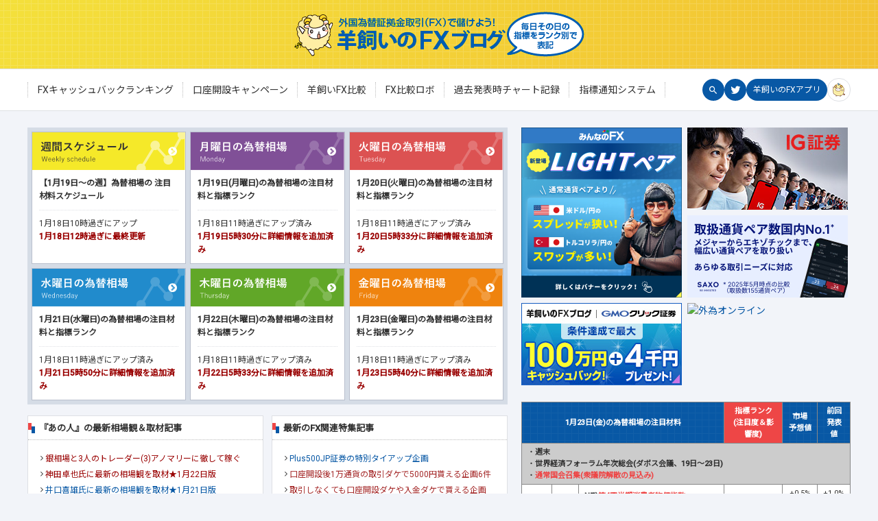

--- FILE ---
content_type: text/html
request_url: https://kissfx.com/2024/04/14/
body_size: 29373
content:
<!doctype html>
<html prefix="og: http://ogp.me/ns#" lang="ja">
	<head>
		<meta name="viewport" content="width=device-width, initial-scale=1">
		<meta charset="utf-8">
		<title>2024年04月14日の記事一覧｜羊飼いのFXブログ</title>
		<meta name="description" content="羊飼いのFXブログの2024年04月14日の記事一覧">
		<meta name="keywords" content="FXブログ,FX比較,羊飼いのFXブログ,FX,手数料無料FX,羊飼い,外国為替,外為">
		<meta property="og:title" content="2024年04月14日の記事一覧｜羊飼いのFXブログ" />
		<meta property="og:type" content="article" />
		<meta property="og:image" content="https://kissfx.com/common/img/common/ogp_img.png">
		<meta property="og:site_name" content="羊飼いのFXブログ" />
		<meta property="og:description" content="羊飼いのFXブログの2024年04月14日の記事一覧" />
		<meta property="fb:admins" content="424614027601690" />
		<meta name="twitter:card" content="summary" />
		<meta name="twitter:site" content="@hitsuzikai" />
		<meta name="twitter:image" content="https://fxforexing.com/hitsuji/img/common/ogp_twitter.png" />
		<!--============================================== html_head -->
		<link rel="preload" href="/common/css/common.css" as="style" crossorigin>
<link rel="preload" href="//ajax.googleapis.com/ajax/libs/jquery/3.4.1/jquery.min.js" as="script" crossorigin>
<link rel="preload" href="//platform.twitter.com/widgets.js" as="script" crossorigin>
<link rel="preload" href="//cdnjs.cloudflare.com/ajax/libs/moment.js/2.10.6/moment.min.js" as="script" crossorigin>
<link rel="preload" href="//cdnjs.cloudflare.com/ajax/libs/moment.js/2.10.6/locale/ja.js" as="script" crossorigin>
<link rel="preload" href="/common/json/mt_shihyo-calendar.json?20260123175205" as="script" crossorigin>
<link rel="preload" href="/common/js/common.js" as="script" crossorigin>
<meta http-equiv="X-UA-Compatible" content="IE=edge">
<meta name="format-detection" content="telephone=no">
<link rel="icon" href="/common/img/common/favicon.ico">
<link rel="apple-touch-icon" href="/common/img/common/apple-touch-icon.png" sizes="180x180">
<link rel="stylesheet" href="/common/css/common.css" media="all">
<meta property="og:locale" content="ja_JP">
<script src="//platform.twitter.com/widgets.js" charset="utf-8"></script>
<meta name="google-site-verification" content="w-xF8uIVkckRJGJhKxJGwn8oPPlmG7yPZIPLD2Vmle0" />
<meta name="google-site-verification" content="cI-EmK6EgopQtDV2nvPX6uk2ej6wLSOFCmN2c_BTsqo" />
<meta name="google-site-verification" content="mqEMFB6J8o9IDSpfLJF6NmVujA4ikVRhIy3tgVz0YqA" />
<meta name="google-site-verification" content="lBRhGWWPsB0B2qBUqXKaz0ps8rzGU1xS4bie0W5KIZU" />
<!-- Google Tag Manager CFM -->
<script>(function(w,d,s,l,i){w[l]=w[l]||[];w[l].push({'gtm.start':
new Date().getTime(),event:'gtm.js'});var f=d.getElementsByTagName(s)[0],
j=d.createElement(s),dl=l!='dataLayer'?'&l='+l:'';j.async=true;j.src=
'https://www.googletagmanager.com/gtm.js?id='+i+dl;f.parentNode.insertBefore(j,f);
})(window,document,'script','dataLayer','GTM-NBN3M2DN');</script>
<!-- End Google Tag Manager CFM -->
<!-- Global site tag (gtag.js) - Google Analytics -->
<script async src="https://www.googletagmanager.com/gtag/js?id=UA-165374354-1"></script>
<script>
	window.dataLayer = window.dataLayer || [];
	function gtag(){dataLayer.push(arguments);}
	gtag('js', new Date());
	gtag('config', 'UA-165374354-1');
</script>
		<!--============================================== /html_head -->
	</head>
	<body>
		<div class="t-wrap" id="wrap">
			<!--============================================== header -->
			<!-- Google Tag Manager (noscript) -->
<noscript><iframe src="https://www.googletagmanager.com/ns.html?id=GTM-NBN3M2DN"
height="0" width="0" style="display:none;visibility:hidden"></iframe></noscript>
<!-- End Google Tag Manager (noscript) -->
<header class="l-header">
	<div class="l-header__inner">
		<div class="l-header__inner__logo">
			<a class="e-opacity" href="/">
				<img class="l-header__inner__logo__element" src="/common/img/common/logo_header-logo.png" alt="外国為替証拠金取引(FX)で儲けよう！羊飼いのFXブログ" loading="lazy">
			</a>
		</div>
		<div class="l-header__inner__menu sp-menu-open">
			<div class="l-header__inner__menu__element">
				<div class="m-header-menu">
					<span class="m-header-menu__item"></span>
					<span class="m-header-menu__item"></span>
					<span class="m-header-menu__item"></span>
				</div>
			</div>
		</div>
	</div>
</header>
			<!--============================================== /header -->
			<!--============================================== gnav -->
			<nav class="l-gnav">
	<div class="l-gnav__inner">
		<div class="l-gnav__inner__main">
			<div class="l-gnav__inner__main__list">
				<a class="l-gnav__inner__main__list__item" href="/fx/">
					<div class="l-gnav__inner__main__list__item__element">FXキャッシュバックランキング</div>
				</a>
				<a class="l-gnav__inner__main__list__item" href="https://fx.zerojack.jp/norisk.htm" target="_blank">
					<div class="l-gnav__inner__main__list__item__element">口座開設キャンペーン</div>
				</a>
				<a class="l-gnav__inner__main__list__item" href="https://bestfx.jp/" target="_blank">
					<div class="l-gnav__inner__main__list__item__element">羊飼いFX比較</div>
				</a>
				<a class="l-gnav__inner__main__list__item" href="https://fxsagasu.com/" target="_blank">
					<div class="l-gnav__inner__main__list__item__element">FX比較ロボ</div>
				</a>
				<a class="l-gnav__inner__main__list__item" href="https://top.fxrec.com/" target="_blank">
					<div class="l-gnav__inner__main__list__item__element">過去発表時チャート記録</div>
				</a>
				<a class="l-gnav__inner__main__list__item" href="https://fxshihyo.com/" target="_blank">
					<div class="l-gnav__inner__main__list__item__element">指標通知システム</div>
				</a>
			</div>
		</div>
		<div class="l-gnav__inner__sub">
			<div class="l-gnav__inner__sub__list">
				<div class="l-gnav__inner__sub__list__item">
					<div class="l-gnav__inner__sub__list__item__element _search_">
						<i class="icon-search"></i>
					</div>
					<div class="l-gnav__inner__sub__list__item__search">
						<script async src="https://cse.google.com/cse.js?cx=013953386681990393332:ad4sraucpni"></script>
						<div class="gcse-search"></div>
					</div>
				</div>
				<div class="l-gnav__inner__sub__list__item e-opacity">
					<a class="l-gnav__inner__sub__list__item__element" href="https://x.com/hitsuzikai" target="_blank">
						<i class="icon-twitter1"></i>
					</a>
				</div>
				<div class="l-gnav__inner__sub__list__item e-opacity">
					<a class="l-gnav__inner__sub__list__item__element _app_" href="https://www.fxkun.com/" target="_blank">
						羊飼いのFXアプリ
					</a>
				</div>
				<div class="l-gnav__inner__sub__list__item l-gnav__inner__sub__list__item--hitsuji e-opacity">
					<a class="l-gnav__inner__sub__list__item__element" href="#hitsuji-profile">
						<i class="icon-hitsuji-illustrat"></i>
					</a>
				</div>
			</div>
		</div>
	</div>
</nav>
			<!--============================================== /gnav -->
			<div class="l-contents">
				<div class="l-contents__inner">
					<article class="l-contents__inner__main ">
						<!--============================================== weekly-schedule -->
						<!--============================================== weekly-schedule-all -->
<!--============================================== /weekly-schedule-all -->
<!--============================================== weekly-schedule-mon -->
<!--============================================== /weekly-schedule-mon -->
<!--============================================== weekly-schedule-tue -->
<!--============================================== /weekly-schedule-tue -->
<!--============================================== weekly-schedule-wed -->
<!--============================================== /weekly-schedule-wed -->
<!--============================================== weekly-schedule-thu -->
<!--============================================== /weekly-schedule-thu -->
<!--============================================== weekly-schedule-fri -->
<!--============================================== /weekly-schedule-fri -->
<div class="c-weekly-schedule">
	<div class="c-weekly-schedule__contents">
		<div class="c-weekly-schedule__contents__item">
			<a href="https://kissfx.com/article/20260119weekfx.html" class="c-weekly-schedule__contents__item__link e-opacity">
				<div class="c-weekly-schedule__contents__item__ttl">
					<img src="/common/img/common/bnr_weekly-week.svg" alt="" loading="lazy" class="__elem">
				</div>
				<div class="c-weekly-schedule__contents__item__body">
					<div class="c-weekly-schedule__contents__item__body__lead">
						<h3 class="__elem">
							【1月19日～の週】為替相場の 注目材料スケジュール
						</h3>
					</div>
					<div class="c-weekly-schedule__contents__item__body__text">
						<p class="__elem">
							1月18日10時過ぎにアップ<br><span class="bold brown">1月18日12時過ぎに最終更新</span>
						</p>
					</div>
				</div>
			</a>
		</div>
		<div class="c-weekly-schedule__contents__item">
			<a href="https://kissfx.com/article/fxdays20260119.html" class="c-weekly-schedule__contents__item__link e-opacity">
				<div class="c-weekly-schedule__contents__item__ttl">
					<img src="/common/img/common/bnr_weekly-monday.svg" alt="" loading="lazy" class="__elem">
				</div>
				<div class="c-weekly-schedule__contents__item__body">
					<div class="c-weekly-schedule__contents__item__body__lead">
						<h3 class="__elem">
							1月19日(月曜日)の為替相場の注目材料と指標ランク
						</h3>
					</div>
					<div class="c-weekly-schedule__contents__item__body__text">
						<p class="__elem">
							1月18日11時過ぎにアップ済み<br><span class="bold brown">1月19日5時30分に詳細情報を追加済み</span>
						</p>
					</div>
				</div>
			</a>
		</div>
		<div class="c-weekly-schedule__contents__item">
			<a href="https://kissfx.com/article/fxdays20260120.html" class="c-weekly-schedule__contents__item__link e-opacity">
				<div class="c-weekly-schedule__contents__item__ttl">
					<img src="/common/img/common/bnr_weekly-tuesday.svg" alt="" loading="lazy" class="__elem">
				</div>
				<div class="c-weekly-schedule__contents__item__body">
					<div class="c-weekly-schedule__contents__item__body__lead">
						<h3 class="__elem">
							1月20日(火曜日)の為替相場の注目材料と指標ランク
						</h3>
					</div>
					<div class="c-weekly-schedule__contents__item__body__text">
						<p class="__elem">
							1月18日11時過ぎにアップ済み<br><span class="bold brown">1月20日5時33分に詳細情報を追加済み</span>
						</p>
					</div>
				</div>
			</a>
		</div>
		<div class="c-weekly-schedule__contents__item">
			<a href="https://kissfx.com/article/fxdays20260121.html" class="c-weekly-schedule__contents__item__link e-opacity">
				<div class="c-weekly-schedule__contents__item__ttl">
					<img src="/common/img/common/bnr_weekly-wednesday.svg" alt="" loading="lazy" class="__elem">
				</div>
				<div class="c-weekly-schedule__contents__item__body">
					<div class="c-weekly-schedule__contents__item__body__lead">
						<h3 class="__elem">
							1月21日(水曜日)の為替相場の注目材料と指標ランク
						</h3>
					</div>
					<div class="c-weekly-schedule__contents__item__body__text">
						<p class="__elem">
							1月18日11時過ぎにアップ済み<br><span class="bold brown">1月21日5時50分に詳細情報を追加済み</span>
						</p>
					</div>
				</div>
			</a>
		</div>
		<div class="c-weekly-schedule__contents__item">
			<a href="https://kissfx.com/article/fxdays20260122.html" class="c-weekly-schedule__contents__item__link e-opacity">
				<div class="c-weekly-schedule__contents__item__ttl">
					<img src="/common/img/common/bnr_weekly-thursday.svg" alt="" loading="lazy" class="__elem">
				</div>
				<div class="c-weekly-schedule__contents__item__body">
					<div class="c-weekly-schedule__contents__item__body__lead">
						<h3 class="__elem">
							1月22日(木曜日)の為替相場の注目材料と指標ランク
						</h3>
					</div>
					<div class="c-weekly-schedule__contents__item__body__text">
						<p class="__elem">
							1月18日11時過ぎにアップ済み<br><span class="bold brown">1月22日5時33分に詳細情報を追加済み</span>
						</p>
					</div>
				</div>
			</a>
		</div>
		<div class="c-weekly-schedule__contents__item">
			<a href="https://kissfx.com/article/fxdays20260123.html" class="c-weekly-schedule__contents__item__link e-opacity">
				<div class="c-weekly-schedule__contents__item__ttl">
					<img src="/common/img/common/bnr_weekly-friday.svg" alt="" loading="lazy" class="__elem">
				</div>
				<div class="c-weekly-schedule__contents__item__body">
					<div class="c-weekly-schedule__contents__item__body__lead">
						<h3 class="__elem">
							1月23日(金曜日)の為替相場の注目材料と指標ランク
						</h3>
					</div>
					<div class="c-weekly-schedule__contents__item__body__text">
						<p class="__elem">
							1月18日11時過ぎにアップ済み<br><span class="bold brown">1月23日5時40分に詳細情報を追加済み</span>
						</p>
					</div>
				</div>
			</a>
		</div>
	</div>
</div>
						<!--============================================== /weekly-schedule -->
						<!--============================================== pickup-column -->
						<div class="c-pickup-column">
	<div class="c-pickup-column__item">
		<div class="c-pickup-column__item__header">
			<div class="c-pickup-column__item__header__item">
				<h2 class="c-pickup-column__item__header__item__element e-ttl e-ttl--ttl01">『あの人』の最新相場観＆取材記事</h2>
			</div>
		</div>
		<div class="c-pickup-column__item__body">
			<ul class="m-list e-font-s-xs">
				<!--============================================== edit-anohito-soubakan-syuzaikiji -->
				<li class="__item"><i class="icon-angle-right"></i><a href="https://kissfx.com/article/takagifx20260123.html" target="_blank"><span class="brown">銀相場と3人のトレーダー(3)アノマリーに徹して稼ぐ</span></a></li>
<li class="__item"><i class="icon-angle-right"></i><a href="https://kissfx.com/article/kanda20260122fx.html" target="_blank"><span class="brown">神田卓也氏に最新の相場観を取材★1月22日版</span></a></li>
<li class="__item"><i class="icon-angle-right"></i><a href="https://kissfx.com/article/iguchi20260121fx.html" target="_blank">井口喜雄氏に最新の相場観を取材★1月21日版</a></li>
<li class="__item"><i class="icon-angle-right"></i><a href="https://kissfx.com/article/nishihara20260121fx.html" target="_blank">西原宏一氏に最新の相場観を取材★1月21日版</a></li>
<li class="__item"><i class="icon-angle-right"></i><a href="https://kissfx.com/article/shima20260120fx.html" target="_blank">志摩力男氏に最新の相場観を取材★1月20日版</a></li>
<li class="__item"><i class="icon-angle-right"></i><a href="https://kissfx.com/article/jfx20260120fx.html" target="_blank">小林芳彦氏に最新の相場観を取材★1月20日版</a></li>
<li class="__item"><i class="icon-angle-right"></i><a href="https://kissfx.com/article/tomorani20260119fx.html" target="_blank">齊藤トモラニ氏に最新の相場観を取材★1月19日版</a></li>
<li class="__item"><i class="icon-angle-right"></i><a href="https://kissfx.com/tacticsfx/" target="_blank">[相場観取材記事]一覧</a>  <a href="https://kissfx.com/syuzaifx/" target="_blank">[個人投資家取材記事]一覧</a></li>
				<!--============================================== edit-anohito-soubakan-syuzaikiji -->
			</ul>
		</div>
	</div>
	<div class="c-pickup-column__item">
		<div class="c-pickup-column__item__header">
			<div class="c-pickup-column__item__header__item">
				<h2 class="c-pickup-column__item__header__item__element e-ttl e-ttl--ttl01">最新のFX関連特集記事</h2>
			</div>
		</div>
		<div class="c-pickup-column__item__body">
			<ul class="m-list e-font-s-xs">
				<!--============================================== edit-saishin-fx-kanren-tokusyu -->
				<li class="__item"><i class="icon-angle-right"></i><a href="https://kissfx.com/article/plus500hitsujikai.html" target="_blank">Plus500JP証券の特別タイアップ企画</a></li>
<li class="__item"><i class="icon-angle-right"></i><a href="https://kissfx.com/article/2511casuback6.html" target="_blank"><font color="brown">口座開設後1万通貨の取引ダケで5000円貰える企画6件</font></a></li>
<li class="__item"><i class="icon-angle-right"></i><a href="https://kissfx.com/article/easyfxcashback.html" target="_blank"><font color="brown">取引しなくても口座開設ダケや入金ダケで貰える企画</font></a></li>
<li class="__item"><i class="icon-angle-right"></i><a href="https://kissfx.com/article/hitsujiapp.html" target="_blank"><font color="brown">羊飼いのFXアプリ・ウェブアプリ版を公開</font></a></li>
<li class="__item"><i class="icon-angle-right"></i><a href="https://kissfx.com/article/20260105cashbackfx.html" target="_blank">FX口座開設キャッシュバック企画・最新1月版</a></li>
<li class="__item"><i class="icon-angle-right"></i><a href="https://kissfx.com/article/fxappalart.html" target="_blank">FXスマホアプリの急騰急落アラート通知が凄く便利</a></li>
<li class="__item"><i class="icon-angle-right"></i><a href="https://kissfx.com/article/fxspread20260117.html" target="_blank">主要FX会社・最新スプレッド比較[1月17日版]</a></li>
<li class="__item"><i class="icon-angle-right"></i><a href="https://kissfx.com/article/fxswap20260114.html" target="_blank">主要FX会社・最新スワップ金利比較！[1月14日調査版]</a></li>
				<!--============================================== edit-saishin-fx-kanren-tokusyu -->
			</ul>
		</div>
	</div>
</div>
						<!--============================================== /pickup-column -->
						<!--============================================== entry-list -->
						<div class="c-entry-list">
							<div class="c-entry-list__ttl">
								<div class="c-entry-list__ttl__item e-ttl e-ttl--ttl01">
									<div class="c-entry-list__ttl__item__element">
										2024年4月14日の記事一覧
									</div>
									<div class="c-entry-list__ttl__item__caution">
										本サイトはプロモーションを含みます
									</div>
								</div>
							</div>
							<div class="c-entry-list__content">
								<div class="c-entry-list__content__item">
			<div class="c-entry-list__content__item__img">
				<a href="/article/20240415weekfx.html" class="c-entry-list__content__item__img__link">
					<img src="https://kissfx.com/assets_c/2020/04/2fabec7edb2df0383c3bf8effc6951b83f2efeff-thumb-600xauto-169350.png" class="c-entry-list__content__item__img__element" loading="lazy">
				</a>
			</div>
			<div class="c-entry-list__content__item__body">
				<div class="c-entry-list__content__item__body__category">
					<div class="c-entry-list__content__item__body__category__item">
						<a href="/2024fx/" class="c-entry-list__content__item__body__category__item__element">
							<i class="icon-bookmark"></i> 2024年FX週間スケジュール
						</a>
					</div>
				</div>
				<div class="c-entry-list__content__item__body__ttl">
					<div class="c-entry-list__content__item__body__ttl__element">
						<a href="/article/20240415weekfx.html" class="c-entry-list__content__item__body__ttl__link">
							【4月15日～の週】今週の為替相場の注目材料スケジュールと焦点
						</a>
					</div>
				</div>
				<div class="c-entry-list__content__item__body__text">
					<p class="c-entry-list__content__item__body__text__element">
						FX取引会社選び■月曜日取引開始時間/バイナリーOP/自動売買・シグナル/iPhone
★週間注目材...
					</p>
				</div>
				<div class="c-entry-list__content__item__body__date">
					<time class="e-entry-date" datetime="2019-07-10">
						<i class="icon-clock"></i> 2024年4月14日12:00
					</time>
				</div>
			</div>
		</div>
								<div class="c-entry-list__content__item">
			<div class="c-entry-list__content__item__img">
				<a href="/article/fxweekend20240412.html" class="c-entry-list__content__item__img__link">
					<img src="https://kissfx.com/assets_c/2020/04/3596aea8d2257a36b3c7973a13bdf97843cfce21-thumb-600xauto-169351.png" class="c-entry-list__content__item__img__element" loading="lazy">
				</a>
			</div>
			<div class="c-entry-list__content__item__body">
				<div class="c-entry-list__content__item__body__category">
					<div class="c-entry-list__content__item__body__category__item">
						<a href="/fxanalysis/" class="c-entry-list__content__item__body__category__item__element">
							<i class="icon-bookmark"></i> 為替相場分析や速報
						</a>
					</div>
				</div>
				<div class="c-entry-list__content__item__body__ttl">
					<div class="c-entry-list__content__item__body__ttl__element">
						<a href="/article/fxweekend20240412.html" class="c-entry-list__content__item__body__ttl__link">
							【今週の金融市場の終値】＋【主要国の政策金利】＋【最新・FXスワップポイント比較】★4月12日クローズ号
						</a>
					</div>
				</div>
				<div class="c-entry-list__content__item__body__text">
					<p class="c-entry-list__content__item__body__text__element">
 ■□■週末三大チェックポイント■□■
【1】今週の金融市場の終値
【2】主要各国の政策金利一覧と...
					</p>
				</div>
				<div class="c-entry-list__content__item__body__date">
					<time class="e-entry-date" datetime="2019-07-10">
						<i class="icon-clock"></i> 2024年4月14日07:00
					</time>
				</div>
			</div>
		</div>
							</div>
							<!--============================================== pager -->
							
							<!--============================================== /pager -->
						</div>
						<!--============================================== /entry-list -->
						<!--============================================== quick-link -->
						<div class="c-quick-link">
	<div class="c-quick-link__ttl e-ttl e-ttl--ttl01">
		<div class="c-quick-link__ttl__item">
			<h2 class="c-quick-link__ttl__item__element">必見！！特集記事クイックリンク</h2>
		</div>
	</div>
	<div class="l-row l-row--narrow">
		<div class="c-quick-link__group">
			<div class="c-quick-link__group__header">
				<div class="c-quick-link__group__header__item">
				<h2 class="c-quick-link__group__header__item__element">
				直近の<br class="u-d-pc">人気特集記事
					</h2>
				</div>
			</div>
			<div class="c-quick-link__group__content">
				<div class="c-quick-link__group__content__list">                                                                                                                                                                                                                                                                                                                                                                                                                                                                                        
<div class="__item"><a href="https://kissfx.com/article/igfxlevelup.html" target="_blank">世界の主要株価指数を無料でサクッと確認する方法[FXレベルアップ術]</a></div>
<div class="__item"><a href="https://kissfx.com/article/traderstradingviewapp.html" target="_blank">トレイダーズ証券のスマホアプリ版でもTradingViewのチャート機能が使える件</a></div>                                                                                                                                                                                                               
<div class="__item"><a href="https://kissfx.com/article/sbibeikokukabuapp.html" target="_blank">為替トレードするための為替以外の金融市場情報が一目瞭然で閲覧できるアプリを紹介</a></div>                                                                                                                                                  
<div class="__item"><a href="https://kissfx.com/article/gmocoinfx.html" target="_blank">【ビットコイン取引】GMOコインの価格アラート機能とウィジェット機能が便利！</a></div>                                                                                                                                                                                                                                                                      
<div class="__item"><a href="https://kissfx.com/article/hitsujiapp.html" target="_blank">羊飼いのFXアプリのウェブアプリ版を公開！【羊飼い御用達！各種通知機能が便利】</a></div>                                                                                                
<div class="__item"><a href="https://kissfx.com/article/tradingviewtraders.html" target="_blank">トレイダーズ証券でTradingViewのチャート機能が無料で使える件。(実際に使ってみた)</a></div>  
<div class="__item"><a href="https://kissfx.com/article/gaitamemaneikuch.html" target="_blank">外為どっとコムのマネ育チャンネルは無料なのに情報量がスゴすぎる件。</a></div>                                                                                                           
<div class="__item"><a href="https://kissfx.com/article/jfxsokuhou2311.html" target="_blank">JFXの『経済指標速報機能』がかなり使える件</a></div>             
<div class="__item"><a href="https://kissfx.com/article/fxappalart.html" target="_blank">FXのスマホアプリの急騰急落アラート通知がもの凄く便利な件！</a></div>                                                                  
<div class="__item"><a href="https://kissfx.com/article/fxpositiontool.html" target="_blank">スマホで顧客ポジションツールが使えるFX取引会社をまとめました！！</a></div>
<div class="__item"><a href="https://kissfx.com/article/lightfxtradingviewapp.html" target="_blank">ライトFXのスマホアプリ版でもTradingViewのチャート機能が使える件</a></div>                      
<div class="__item"><a href="https://kissfx.com/article/fx1tuuka.html" target="_blank">数は少ないが『1通貨単位で取引できるFX会社』もある！お勧めの4サービスを紹介</a></div>        
<div class="__item"><a href="https://kissfx.com/article/tukakyojyaku.html" target="_blank">通貨の強弱が一目でわかる！トレイダーズ証券の『通貨強弱』</a></div>                                     
<div class="__item"><a href="https://kissfx.com/article/2025winterfx.html " target="_blank">2025年の『夏時間から→冬時間への移行』は、米国が11月2日からで、英国が10月26日から！</a></div>                                                                        
<div class="__item"><a href="https://kissfx.com/article/2025wintertimefx.html" target="_blank">【2025→2026年・冬時間用】◆主要FX取引会社『取引可能時間』徹底調査！◆</a></div>   
<div class="__item"><a href="https://kissfx.com/article/minfxpush.html" target="_blank">トレイダーズ証券のスマホアプリでレートと変動幅のプッシュ通知機能が使える件。</a></div>                                                       
<div class="__item"><a href="https://kissfx.com/article/2511casuback6.html" target="_blank">口座開設後→『1万通貨の取引ダケで5000円が貰える企画』全6件を紹介</a></div>                 
<div class="__item"><a href="https://kissfx.com/article/traderstradingview.html" target="_blank">トレイダーズ証券でTradingViewのチャート機能が使用可能に！実際に使ってみた結果を紹介♪</a></div>                                               
<div class="__item"><a href="https://kissfx.com/article/easyfxcashback.html" target="_blank">取引しなくても【口座開設ダケ】や【入金ダケ】で貰える企画を紹介</a></div>
<div class="__item"><a href="https://kissfx.com/article/kokyapoji.html" target="_blank">顧客ポジションツールが使えるFX取引会社をまとめてみました!!</a></div>        
<div class="__item"><a href="https://kissfx.com/article/fx20251219gbpjpy.html" target="_blank">【英ポンド円のスプレッド比較】ユーロ＆豪ドル＆英ポンド絡みのスプレッド一覧</a></div>                                             
<div class="__item"><a href="https://kissfx.com/article/2025frbecbbojboe.html" target="_blank">2025年・2026年★主要各国の金融政策発表[政策金利発表]スケジュール</a></div>
<div class="__item"><a href="https://kissfx.com/article/20260105cashbackfx.html" target="_blank"><span class="pink bold">FXの口座開設で現金が貰える[お得]ランキング【1月版】</span></a></div>
<div class="__item"><a href="https://kissfx.com/article/20260106foodfx.html" target="_blank">FXの[取引で豪華な食べ物]が貰えるキャンペーン一覧【2026年1月版】</a></div>
<div class="__item"><a href="https://kissfx.com/article/20251225seminar.html" target="_blank">FX取引会社主催の『無料』セミナー一覧【2026年1月開催分】[1月7日版]</a></div> 
<div class="__item"><a href="https://kissfx.com/article/20260107kickbackfx.html" target="_blank">FXの[取引高に応じてキャッシュバック]が貰える企画一覧【2026年1月版】</a></div>                 
<div class="__item"><a href="https://kissfx.com/article/gmoclickfxspeedfxiiyo.html" target="_blank">GMOクリック証券[FXネオ]のスピード注文機能を紹介！</a></div>  
<div class="__item"><a href="https://kissfx.com/article/plus500hitsujikai.html" target="_blank">Plus500JP証券と羊飼いのFXブログが特別タイアップ企画が始まった件。</a></div>  
<div class="__item"><a href="https://kissfx.com/article/fxwave-gi24-marketwin24.html" target="_blank">FXに特化した情報提供サービスを利用できるFX会社はココ！【2026年1月9日再調査版】</a></div>  
<div class="__item"><a href="https://kissfx.com/article/fxcashback20260115.html" target="_blank">FX口座開設キャッシュバック企画・1月中間報告【＋人気BEST１０】</a></div>
<div class="__item"><a href="https://kissfx.com/article/gaitamecomspeedfxiiyo.html" target="_blank">外為どっとコム[外貨ネクストネオ]のスピード注文機能を紹介！</a></div> 
<div class="__item"><a href="https://kissfx.com/article/2026fomc.html" target="_blank">FOMCに注目！2026年のFOMCメンバー一覧</a></div>  
<div class="__item"><a href="https://kissfx.com/article/lightfxspeedfxiiyo.html" target="_blank">トレイダーズ証券[LIGHT FX]のスピード注文機能を紹介！</a></div> 
<div class="__item"><a href="https://kissfx.com/article/fxcashbackbest52108.html" target="_blank">FX取引会社のキャッシュバック企画の人気ベスト5を調べてみた！！</a></div>   
<div class="__item"><a href="https://kissfx.com/article/2112tsumitatefx.html" target="_blank">FXを使って外貨預金感覚で積立投資ができるサービス『積立FX』を比較！</a></div>  
<div class="__item"><a href="https://kissfx.com/article/fx1000tuuka20260123.html" target="_blank">【1000通貨単位で取引が可能なFXサービス】を全てピックアップして比較！[1月23日版]</a></div>              
      </div>
			</div>
		</div>
	</div>
	<div class="l-row l-row--narrow">
		<div class="c-quick-link__group">
			<div class="c-quick-link__group__header">
				<div class="c-quick-link__group__header__item">
					<h2 class="c-quick-link__group__header__item__element">18日(日)の夜までの記事 </h2>
				</div>
			</div>
			<div class="c-quick-link__group__content">
				<div class="c-quick-link__group__content__list">
<div class="__item">★定期調査★<a href="https://kissfx.com/article/fxspread20260117.html" target="_blank">主要FX会社・最新スプレッド金利比較！[※1月17日調査版]</a></div>
<div class="__item">★特別記事★<a href="https://kissfx.com/article/20260105cashbackfx.html" target="_blank"><span class="pink bold">FXの口座開設で現金が貰える[お得]ランキング【1月版】</span></a></div>
<div class="__item">★特別記事★<a href="https://kissfx.com/article/fxcashback20260115.html" target="_blank">FX口座開設キャッシュバック企画・1月中間報告【＋人気BEST１０】</a></div>
<div class="__item">★週末１★<a href="https://kissfx.com/article/fxweekend20260116.html" target="_blank">[今週の金融市場の終値]＆[主要国・政策金利]★1月16日クローズ</a></div>
<div class="__item">★週末２★<a href="https://kissfx.com/article/20260119weekfx.html" target="_blank">【1月19日～の週】為替相場の注目材料スケジュールと焦点</a></div>
				</div>
			</div>
		</div>
	</div>
		<div class="l-row l-row--narrow">
		<div class="c-quick-link__group">
			<div class="c-quick-link__group__header">
				<div class="c-quick-link__group__header__item">
					<h2 class="c-quick-link__group__header__item__element">19日(月)の記事 </h2>
            </div>
			</div>
			<div class="c-quick-link__group__content">
				<div class="c-quick-link__group__content__list">
					<div class="__item">■朝の記事■<a href="https://kissfx.com/article/fxdays20260119.html" target="_blank">1月19日(月曜日)の為替相場の注目材料と指標ランク</a></div>
                <div class="__item">■取材記事■<a href="https://kissfx.com/article/takeuchi20260119fx.html" target="_blank">【FX突撃取材！相場観と戦略】<span class="brown">竹内のりひろ</span>氏(毎週月曜)</a></div>               
                <div class="__item">■取材記事■<a href="https://kissfx.com/article/tomorani20260119fx.html" target="_blank">【FX突撃取材！相場観と戦略】<span class="brown">トモラニ</span>氏(毎週月曜)</a></div>
          <div class="__item">■夜の記事■<a href="https://kissfx.com/article/20260119mondayfx.html" target="_blank">【1月19日～の週号】為替相場の『先週の復習』と『今週の予習』</a> </div>
            </div>
			</div>
		</div>
	</div>
	<div class="l-row l-row--narrow">
		<div class="c-quick-link__group">
			<div class="c-quick-link__group__header">
				<div class="c-quick-link__group__header__item">
					<h2 class="c-quick-link__group__header__item__element">20日(火)の記事 </h2>
				</div>
			</div>
			<div class="c-quick-link__group__content">
				<div class="c-quick-link__group__content__list">
					<div class="__item">■朝の記事■<a href="https://kissfx.com/article/fxdays20260120.html" target="_blank">1月20日(火曜日)の為替相場の注目材料と指標ランク</a></div>
                <div class="__item">■取材記事■<a href="https://kissfx.com/article/jfx20260120fx.html" target="_blank">【FX突撃取材！相場観と戦略】<span class="brown">小林芳彦</span>氏(毎週火曜)</a></div>                 
                <div class="__item">■取材記事■<a href="https://kissfx.com/article/shima20260120fx.html" target="_blank">【FX突撃取材！相場観と戦略】<span class="brown">志摩力男</span>氏(毎週火曜)</a></div> 
 </div>
			</div>
		</div>
	</div>
	<div class="l-row l-row--narrow">
		<div class="c-quick-link__group">
			<div class="c-quick-link__group__header">
				<div class="c-quick-link__group__header__item">
					<h2 class="c-quick-link__group__header__item__element">21日(水)の記事 </h2>
				</div>
			</div>
			<div class="c-quick-link__group__content">
				<div class="c-quick-link__group__content__list">
					<div class="__item">■朝の記事■<a href="https://kissfx.com/article/fxdays20260121.html" target="_blank">1月21日(水曜日)の為替相場の注目材料と指標ランク</a></div>         
    <div class="__item">■取材記事■<a href="https://kissfx.com/article/nishihara20260121fx.html" target="_blank">【FX突撃取材！相場観と戦略】<span class="brown">西原宏一</span>氏(毎週水曜)</a></div>
                <div class="__item">■取材記事■<a href="https://kissfx.com/article/iguchi20260121fx.html" target="_blank">【FX突撃取材！相場観と戦略】<span class="brown">井口喜雄</span>氏(毎週水曜)</a></div>
                <div class="__item">■夜の記事■<a href="https://kissfx.com/article/20260121wednesdayfx.html" target="_blank">【今週後半】に発表の注目イベントを厳選して『羊飼い秘蔵データ』・・・</a></div>
 </div>
			</div>
		</div>
	</div>
	<div class="l-row l-row--narrow">
		<div class="c-quick-link__group">
			<div class="c-quick-link__group__header">
				<div class="c-quick-link__group__header__item">
					<h2 class="c-quick-link__group__header__item__element">22日(木)の記事 </h2>
				</div>
			</div>
			<div class="c-quick-link__group__content">
				<div class="c-quick-link__group__content__list">
					<div class="__item">■朝の記事■<a href="https://kissfx.com/article/20260122.html" target="_blank">1月22日(木曜日)の為替相場の注目材料と指標ランク</a></div>
                <div class="__item">■取材記事■<a href="https://kissfx.com/article/kanda20260122fx.html" target="_blank">【FX突撃取材！相場観と戦略】<span class="brown">神田卓也</span>氏(毎週木曜)</a></div>   					
<div class="__item">★特別記事★<a href="https://kissfx.com/article/lightfxspeedfxiiyo.html" target="_blank">トレイダーズ証券[LIGHT FX]のスピード注文機能を紹介！</a></div>
					<div class="__item">★特別記事★<a href="https://kissfx.com/article/fxcashbackbest52108.html" target="_blank">FX取引会社のキャッシュバック企画の人気ベスト5を調べてみた！！</a></div>
				</div>
			</div>
		</div>
	</div>
	<div class="l-row l-row--narrow">
		<div class="c-quick-link__group">
			<div class="c-quick-link__group__header">
				<div class="c-quick-link__group__header__item">
					<h2 class="c-quick-link__group__header__item__element">23日(金)の記事 </h2>
				</div>
			</div>
			<div class="c-quick-link__group__content">
				<div class="c-quick-link__group__content__list">
					<div class="__item">■朝の記事■<a href="https://kissfx.com/article/20260123.html" target="_blank">1月23日(金曜日)の為替相場の注目材料と指標ランク</a></div>
					<div class="__item">■取材記事■<a href="https://kissfx.com/article/takagifx20260123.html" target="_blank"><span class="brown">FXライター高城</span>の『FXの稼ぐ方法は勝者に訊け！』(毎週金曜)</a></div>
					<div class="__item">★特別記事★<a href="https://kissfx.com/article/2112tsumitatefx.html" target="_blank">FXを使って外貨預金感覚で積立投資ができるサービス『積立FX』を比較！</a></div>
					<div class="__item">★特別記事★<a href="https://kissfx.com/article/fx1000tuuka20260123.html" target="_blank">【1000通貨単位で取引が可能なFXサービス】を全てピックアップして比較！[1月23日版]</a></div>
				</div>
			</div>
		</div>
	</div>
	<div class="l-row l-row--narrow">
		<div class="c-quick-link__group">
			<div class="c-quick-link__group__header">
				<div class="c-quick-link__group__header__item">
					<h2 class="c-quick-link__group__header__item__element">25日(日)の夜までの記事 </h2>
				</div>
			</div>
			<div class="c-quick-link__group__content">
				<div class="c-quick-link__group__content__list">
					<div class="__item">★週末１★[今週の金融市場の終値]＆[主要国・政策金利]★1月23日クローズ</div>
					<div class="__item">★週末２★【1月26日～の週】為替相場の注目材料スケジュールと焦点</div>
				</div>
			</div>
		</div>
	</div>
</div>
						<!--============================================== /quick-link -->
						<!--============================================== fx-kirokusitsu -->
						<div class="c-kirokusitsu">
	<div class="c-kirokusitsu__ttl e-ttl e-ttl--ttl01">
		<div class="c-kirokusitsu__ttl__item">
			<h2 class="c-kirokusitsu__ttl__item__element">FX記録室</h2>
		</div>
	</div>
	<div class="c-kirokusitsu__top">
		<div class="c-kirokusitsu__top__item">
			<a href="https://top.fxrec.com/" target="_blank" class="e-btn e-btn--gold c-kirokusitsu__top__item__element">FX記録室TOP<i class="icon-angle-right e-btn__icon e-btn__icon--right"></i></a>
		</div>
	</div>
	<div class="c-kirokusitsu__list">
		<div class="c-kirokusitsu__list__item">
			<a href="https://usdjpy.fxrec.com/" target="_blank" class="e-btn e-btn--gold e-btn--small c-kirokusitsu__list__item__element">ドル円<i class="icon-angle-right e-btn__icon e-btn__icon--right"></i></a>
		</div>
		<div class="c-kirokusitsu__list__item">
			<a href="https://fxrec.com/" target="_blank" class="e-btn e-btn--gold e-btn--small c-kirokusitsu__list__item__element">ユーロドル<i class="icon-angle-right e-btn__icon e-btn__icon--right"></i></a>
		</div>
		<div class="c-kirokusitsu__list__item">
			<a href="https://gbpusd.fxrec.com/" target="_blank" class="e-btn e-btn--gold e-btn--small c-kirokusitsu__list__item__element">ポンドドル<i class="icon-angle-right e-btn__icon e-btn__icon--right"></i></a>
		</div>
		<div class="c-kirokusitsu__list__item">
			<a href="https://eurjpy.fxrec.com/" target="_blank" class="e-btn e-btn--gold e-btn--small c-kirokusitsu__list__item__element">ユーロ円<i class="icon-angle-right e-btn__icon e-btn__icon--right"></i></a>
		</div>
		<div class="c-kirokusitsu__list__item">
			<a href="https://gbpjpy.fxrec.com/" target="_blank" class="e-btn e-btn--gold e-btn--small c-kirokusitsu__list__item__element">ポンド円<i class="icon-angle-right e-btn__icon e-btn__icon--right"></i></a>
		</div>
		<div class="c-kirokusitsu__list__item">
			<a href="https://audjpy.fxrec.com/" target="_blank" class="e-btn e-btn--gold e-btn--small c-kirokusitsu__list__item__element">豪ドル円<i class="icon-angle-right e-btn__icon e-btn__icon--right"></i></a>
		</div>
		<div class="c-kirokusitsu__list__item">
			<a href="https://cadjpy.fxrec.com/" target="_blank" class="e-btn e-btn--gold e-btn--small c-kirokusitsu__list__item__element">カナダ円<i class="icon-angle-right e-btn__icon e-btn__icon--right"></i></a>
		</div>
		<div class="c-kirokusitsu__list__item">
			<a href="https://movie.fxrec.com/" target="_blank" class="e-btn e-btn--gold e-btn--small c-kirokusitsu__list__item__element">指標発表時動画<i class="icon-angle-right e-btn__icon e-btn__icon--right"></i></a>
		</div>
		<div class="c-kirokusitsu__list__item">
			<a href="https://cfdchart.fxrec.com/" target="_blank" class="e-btn e-btn--gold e-btn--small c-kirokusitsu__list__item__element">NYダウ・金・原油<i class="icon-angle-right e-btn__icon e-btn__icon--right"></i></a>
		</div>
		<div class="c-kirokusitsu__list__item">
			<a href="https://spread.fxlogin.com/" target="_blank" class="e-btn e-btn--gold e-btn--small c-kirokusitsu__list__item__element">スプレッド<i class="icon-angle-right e-btn__icon e-btn__icon--right"></i></a>
		</div>
		<div class="c-kirokusitsu__list__item">
			<a href="https://swap.fxlogin.com/" target="_blank" class="e-btn e-btn--gold e-btn--small c-kirokusitsu__list__item__element">スワップ金利<i class="icon-angle-right e-btn__icon e-btn__icon--right"></i></a>
		</div>
		<div class="c-kirokusitsu__list__item">
			<a href="https://tradetime.fxlogin.com/" target="_blank" class="e-btn e-btn--gold e-btn--small c-kirokusitsu__list__item__element">取引可能時間<i class="icon-angle-right e-btn__icon e-btn__icon--right"></i></a>
		</div>
		<div class="c-kirokusitsu__list__item">
			<a href="https://iphoneandroid.fxlogin.com/" target="_blank" class="e-btn e-btn--gold e-btn--small c-kirokusitsu__list__item__element">iPhone・Android<i class="icon-angle-right e-btn__icon e-btn__icon--right"></i></a>
		</div>
		<div class="c-kirokusitsu__list__item">
			<a href="https://1000tuka.fxlogin.com/" target="_blank" class="e-btn e-btn--gold e-btn--small c-kirokusitsu__list__item__element">1000通貨単位<i class="icon-angle-right e-btn__icon e-btn__icon--right"></i></a>
		</div>
		<div class="c-kirokusitsu__list__item">
			<a href="https://mt4fx.fxlogin.com/" target="_blank" class="e-btn e-btn--gold e-btn--small c-kirokusitsu__list__item__element">MT4でFX<i class="icon-angle-right e-btn__icon e-btn__icon--right"></i></a>
		</div>
		<div class="c-kirokusitsu__list__item">
			<a href="https://kessai.fxlogin.com/" target="_blank" class="e-btn e-btn--gold e-btn--small c-kirokusitsu__list__item__element">決済方法別<i class="icon-angle-right e-btn__icon e-btn__icon--right"></i></a>
		</div>
		<div class="c-kirokusitsu__list__item">
			<a href="https://opbo.fxlogin.com/" target="_blank" class="e-btn e-btn--gold e-btn--small c-kirokusitsu__list__item__element">バイナリーオプション<i class="icon-angle-right e-btn__icon e-btn__icon--right"></i></a>
		</div>
		<div class="c-kirokusitsu__list__item">
			<a href="https://signal.fxlogin.com/" target="_blank" class="e-btn e-btn--gold e-btn--small c-kirokusitsu__list__item__element">自動売買・シグナル<i class="icon-angle-right e-btn__icon e-btn__icon--right"></i></a>
		</div>
		<div class="c-kirokusitsu__list__item">
			<a href="https://buysell.fxlogin.com/" target="_blank" class="e-btn e-btn--gold e-btn--small c-kirokusitsu__list__item__element">売買比率<i class="icon-angle-right e-btn__icon e-btn__icon--right"></i></a>
		</div>
		<div class="c-kirokusitsu__list__item">
			<a href="https://fxlogin.com/" target="_blank" class="e-btn e-btn--gold e-btn--small c-kirokusitsu__list__item__element">FX取引システム画像<i class="icon-angle-right e-btn__icon e-btn__icon--right"></i></a>
		</div>
		<div class="c-kirokusitsu__list__item">
			<a href="https://fxnews.fxlogin.com/" target="_blank" class="e-btn e-btn--gold e-btn--small c-kirokusitsu__list__item__element">FX取引会社動向<i class="icon-angle-right e-btn__icon e-btn__icon--right"></i></a>
		</div>
		<div class="c-kirokusitsu__list__item">
			<a href="https://seminar.fxlogin.com/" target="_blank" class="e-btn e-btn--gold e-btn--small c-kirokusitsu__list__item__element">FXセミナー<i class="icon-angle-right e-btn__icon e-btn__icon--right"></i></a>
		</div>
		<div class="c-kirokusitsu__list__item">
			<a href="https://www.bestfx.jp/" target="_blank" class="e-btn e-btn--gold e-btn--small c-kirokusitsu__list__item__element">FX比較<i class="icon-angle-right e-btn__icon e-btn__icon--right"></i></a>
		</div>
		<div class="c-kirokusitsu__list__item">
			<a href="https://cfdhikaku.fxlogin.com/" target="_blank" class="e-btn e-btn--gold e-btn--small c-kirokusitsu__list__item__element">CFD比較<i class="icon-angle-right e-btn__icon e-btn__icon--right"></i></a>
		</div>
		<div class="c-kirokusitsu__list__item">
			<a href="http://7god.com/" target="_blank" class="e-btn e-btn--gold e-btn--small c-kirokusitsu__list__item__element">CFDブログ<i class="icon-angle-right e-btn__icon e-btn__icon--right"></i></a>
		</div>
		<div class="c-kirokusitsu__list__item">
			<a href="https://ipopo.fxlogin.com/" target="_blank" class="e-btn e-btn--gold e-btn--small c-kirokusitsu__list__item__element">IPO・PO情報<i class="icon-angle-right e-btn__icon e-btn__icon--right"></i></a>
		</div>
		<div class="c-kirokusitsu__list__item">
			<a href="https://pattomi.fxrec.com/" target="_blank" class="e-btn e-btn--gold e-btn--small c-kirokusitsu__list__item__element">ぱっと見テクニカル<i class="icon-angle-right e-btn__icon e-btn__icon--right"></i></a>
		</div>
		<div class="c-kirokusitsu__list__item">
			<a href="https://fxsagasu.com/" target="_blank" class="e-btn e-btn--gold e-btn--small c-kirokusitsu__list__item__element">FX比較ロボ<i class="icon-angle-right e-btn__icon e-btn__icon--right"></i></a>
		</div>
		<div class="c-kirokusitsu__list__item">
			<a href="http://kuchikomi.miraifx.com/" target="_blank" class="e-btn e-btn--gold e-btn--small c-kirokusitsu__list__item__element">FXクチコミ！<i class="icon-angle-right e-btn__icon e-btn__icon--right"></i></a>
		</div>
		<div class="c-kirokusitsu__list__item">
			<a href="https://cashback.fxlogin.com/" target="_blank" class="e-btn e-btn--gold e-btn--small c-kirokusitsu__list__item__element">FXキャッシュバック<i class="icon-angle-right e-btn__icon e-btn__icon--right"></i></a>
		</div>
	</div>
</div>
						<!--============================================== /fx-kirokusitsu -->
						<!--============================================== fx-kaisha-spread -->
						<div class="c-fx-spread">
	<div class="c-fx-spread__ttl e-ttl e-ttl--ttl01">
		<div class="c-fx-spread__ttl__item">
			<h2 class="c-fx-spread__ttl__item__element">主要FX会社の米ドル円スプレッドと詳細</h2>
		</div>
	</div>
	<div class="c-fx-spread__content">
		<div class="c-fx-spread__content__column">
			<div class="c-fx-spread__content__item">
	<div class="c-fx-spread__content__item__header c-fx-spread__content__item__header--gray c-fx-spread__content__item__header--pdding">
		<div class="c-fx-spread__content__item__header__item">
			<h2 class="c-fx-spread__content__item__header__item__element">
				<span class="e-font-c-blue e-font-w-bold">0.2銭</span> 原則固定
			</h2>
		</div>
	</div>
	<div class="c-fx-spread__content__item__body">
		<ul class="c-fx-spread__content__item__body__list">
  <li class="__item"><i class="icon-angle-right"></i><a href="https://t.felmat.net/fmcl?ak=n606.1.G88352E.O116K" target="_blank">GMOクリック証券</a><i class="icon-cash-back"></i><i class="icon-hitsuji"></i></li>    
<li class="__item"><i class="icon-angle-right"></i><a href="https://www.tcs-asp.net/alink?AC=C221&LC=FXTRD1&SQ=0&isq=300" target="_blank">ゴールデンウェイジャパン[FXTF]</a><i class="icon-cash-back"></i><i class="icon-hitsuji"></i>[時間限定]</li>
<li class="__item"><i class="icon-angle-right"></i><a href="https://www.tcs-asp.net/alink?AC=C221&LC=LFX1&SQ=0&isq=300" target="_blank">LIGHT FX</a><i class="icon-cash-back"></i><i class="icon-hitsuji"></i>[時間限定]</li>
			<li class="__item"><i class="icon-angle-right"></i><a href="https://www.tcs-asp.net/alink?AC=C221&LC=PAN1&SQ=0&isq=104" target="_blank">みんなのFX</a><i class="icon-cash-back"></i><i class="icon-hitsuji"></i>[時間限定]</li>
<li class="__item"><i class="icon-angle-right"></i><a href="https://www.tcs-asp.net/alink?AC=C221&LC=CBA1&SQ=0&isq=107" target="_blank">GMO外貨[外貨ex]</a><i class="icon-cash-back"></i><i class="icon-hitsuji"></i>[時間限定]</li>
			<li class="__item"><i class="icon-angle-right"></i><a href="https://www.tcs-asp.net/alink?AC=C221&LC=FXTS1&SQ=0&isq=320" target="_blank">FXブロードネット</a><i class="icon-cash-back"></i><i class="icon-hitsuji"></i>[時間限定]</li>
		</ul>
	</div>
</div>
		</div>
		<div class="c-fx-spread__content__column">
			<div class="c-fx-spread__content__item">
	<div class="c-fx-spread__content__item__header c-fx-spread__content__item__header--gray c-fx-spread__content__item__header--pdding">
		<div class="c-fx-spread__content__item__header__item">
			<h2 class="c-fx-spread__content__item__header__item__element">
				<span class="e-font-c-blue e-font-w-bold">0.18銭</span> 変動制
			</h2>
		</div>
	</div>
	<div class="c-fx-spread__content__item__body">
		<ul class="c-fx-spread__content__item__body__list">
			<li class="__item"><i class="icon-angle-right"></i><a href="http://investin.jp/c/sbifxt.html" target="_blank">SBI FXトレード</a>※１[時間限定]</li>
		</ul>
	</div>
</div>
			<div class="c-fx-spread__content__item">
	<div class="c-fx-spread__content__item__header c-fx-spread__content__item__header--gray c-fx-spread__content__item__header--pdding">
		<div class="c-fx-spread__content__item__header__item">
			<h2 class="c-fx-spread__content__item__header__item__element">
				<span class="e-font-c-blue e-font-w-bold">0.7銭～1.8銭</span>変動制
			</h2>
		</div>
	</div>
	<div class="c-fx-spread__content__item__body">
		<ul class="c-fx-spread__content__item__body__list">
			<li class="__item"><i class="icon-angle-right"></i><a href="https://www.tcs-asp.net/alink?AC=C221&amp;LC=INET1&amp;SQ=0&amp;isq=101" target="_blank">アイネット証券</a><i class="icon-hitsuji"></i></li>
		</ul>
	</div>
</div>
			<div class="c-fx-spread__content__item">
	<div class="c-fx-spread__content__item__header c-fx-spread__content__item__header--gray c-fx-spread__content__item__header--pdding">
		<div class="c-fx-spread__content__item__header__item">
			<h2 class="c-fx-spread__content__item__header__item__element">
				<span class="e-font-c-blue e-font-w-bold">1.0銭～5.0銭</span> 変動制
			</h2>
		</div>
	</div>
	<div class="c-fx-spread__content__item__body">
		<ul class="c-fx-spread__content__item__body__list">
			<li class="__item"><i class="icon-angle-right"></i><a href="https://www.tcs-asp.net/alink?AC=C221&LC=NJT7&SQ=0&isq=1" target="_blank">外為オンライン</a><i class="icon-cash-back"></i><i class="icon-hitsuji"></i></li>
		</ul>
	</div>
</div>
		</div>
	</div>
	<div class="c-fx-spread__caption">
		<p class="c-fx-spread__caption__element">※スプレッド原則固定は例外あり。<br>
			※１：1～100万通貨の場合(※例外あり)
		</p>
	</div>
</div>
						<!--============================================== /fx-kaisha-spread -->
					</article>
					<aside class="l-contents__inner__sub">
						<!--============================================== column-right -->
						<!--============================================== sponsor-bnr -->
<div class="c-sponsor-bnr">
<div class="c-sponsor-bnr__item _large_">
				<a href="https://kissfx.com/article/minfxlightpair.html" target="_blank" class="c-sponsor-bnr__item__link e-opacity">
					<img src="https://kissfx.com/fximg/LIGHTakiyama_468x496.png" alt="トレイダーズ証券みんなのFX" class="c-sponsor-bnr__item__element" loading="lazy">
				</a>
			</div>
<div class="c-sponsor-bnr__item">
				<a href="https://prf.hn/click/camref:1100l3LUr/creativeref:1011l29772" target="_blank" class="c-sponsor-bnr__item__link e-opacity">
					<img src="https://kissfx.com/fximg/234x120_IG_FY26_FX_Affiliate.jpg" alt="IG証券ノックアウトオプション" class="c-sponsor-bnr__item__element" loading="lazy">
				</a>
			</div>
<div class="c-sponsor-bnr__item">
				<a href="https://www.tcs-asp.net/alink?AC=C221&LC=SAXO1&SQ=0&isq=705" target="_blank" class="c-sponsor-bnr__item__link e-opacity">
					<img src="https://img.tcs-asp.net/imagesender?ac=C221&lc=SAXO1&isq=705&psq=0" alt="サクソバンク証券FX" class="c-sponsor-bnr__item__element" loading="lazy">
				</a>
			</div>
<div class="c-sponsor-bnr__item">
				<a href="https://t.felmat.net/fmcl?ak=n606.1.S88765F.O116K" target="_blank" class="c-sponsor-bnr__item__link e-opacity">
					<img src="https://t.felmat.net/fmimg/n606.S88765F.O116K" alt="GMOクリック証券x羊タイアップ" class="c-sponsor-bnr__item__element" loading="lazy">
				</a>
			</div>
<div class="c-sponsor-bnr__item">
				<a href="https://www.tcs-asp.net/alink?AC=C221&LC=NJT7&SQ=0&isq=1" target="_blank" class="c-sponsor-bnr__item__link e-opacity">
					<img src="https://www.tcs-asp.net/imagesender?ac=C221&lc=NJT7&isq=211&psq=0" alt="外為オンライン" class="c-sponsor-bnr__item__element" loading="lazy">
				</a>
			</div>
		</div>
<!--============================================== /sponsor-bnr -->
<!--============================================== shihyo-calendar -->
<div class="c-shihyo-calendar">
	<div id="shihyo-calendar">
	</div>
	<div class="c-shihyo-calendar__item">
		<div class="c-shihyo-calendar__item__element">
			文字が、普通→<em>太字</em>→<strong>赤色太字</strong>の順番で重要なものになる。
		</div>
		<div class="c-shihyo-calendar__item__element">
			<span class="pink">ピンク太字</span>→金融政策関連のもの
		</div>
		<div class="c-shihyo-calendar__item__element l-column l-column--column2">
			<div>
				<span class="bg-orange">オレンジのバック</span>は金融政策関連
			</div>
			<div>
				<span class="bg-pink">ピンクのバック</span>は米国の材料
			</div>
			<div>
				<span class="bg-green">緑のバック</span>は企業の決算
			</div>
			<div>
				<span class="bg-yellow">黄のバック</span>は要人発言
			</div>
		</div>
		<div class="c-shihyo-calendar__item__element">
			<div class="u-font-bold">重要ランクについて</div>
			<div>※米国の経済指標は<i class="icon-ss"></i> → <i class="icon-s"></i> → <i class="icon-aa"></i> → <i class="icon-a"></i> → <i class="icon-bb"></i> → <i class="icon-b"></i> → <i class="icon-c"></i>の7段階で表記</div>
			<div>※その他の経済指標は<i class="icon-maru2"></i> → <i class="icon-maru"></i> → <i class="icon-san"></i> → <i class="icon-batu"></i>の4段階で表記</div>
			<div>※15時～20時に市場予想値(コンセンサス)の最新の数値をチェックし、更新した数値は赤字で表記</div>
			<div>※ランクは重要度や注目度を表すものでサプライズを予想するものではありません。</div>
		</div>
	</div>
</div>
<!--============================================== /shihyo-calendar -->
<!--============================================== menseki-chuiten -->
<div class="c-menseki-chuiten">
	<div class="e-font-s-xs">
		<i class="icon-angle-right"></i><a href="#menseki-chuiten-modal">当コンテンツについての免罪事項・ご利用上注意点</a>
	</div>
</div>
<!--============================================== /menseki-chuiten -->
<!--============================================== souba-kuwashiku -->
<div class="c-souba-kuwashiku">
	<a href="" class="e-btn e-btn--gold c-souba-kuwashiku__link">本日の注目為替相場をもっと詳しく<i class="icon-angle-right e-btn__icon e-btn__icon--right"></i></a>
</div>
<!--============================================== /souba-kuwashiku -->
<!--============================================== search-box -->
<div class="c-search-box">
								<form method="get" action="/mt/mt-search.cgi">
									<input type="hidden" name="limit" value="20">
									<input type="hidden" name="IncludeBlogs" value="54">
									<div class="c-search-box__content">
										<input type="text" name="search" value="" placeholder="サイト内検索" class="c-search-box__field">
										<button type="submit" name="button" class="c-search-box__btn">検索</button>
									</div>
								</form>
							</div>
<!--============================================== /search-box -->
<!--============================================== osusume-banner -->
<div class="c-osusume-banners">
	<div class="c-osusume-banners__head">
		<div class="c-osusume-banners__head__item">
			<h2 class="c-osusume-banners__head__item__element e-ttl e-ttl--ttl01 e-ttl--ttl01--noborder">オススメ！</h2>
		</div>
	</div>
	<div class="c-osusume-banners__body">
		<div class="c-osusume-banners__body__banner">
			<div class="c-osusume-banners__body__banner__img">
				<a href="https://www.tcs-asp.net/alink?AC=C221&LC=FXTRD1&SQ=0&isq=314" target="_blank" class="e-opacity">
					<img src="https://img.tcs-asp.net/imagesender?ac=C221&lc=FXTRD1&isq=314&psq=0" alt="ゴールデンウェイジャパンFXTF" class="c-osusume-banners__body__banner__img__element" loading="lazy">
				</a>
			</div>
			<div class="c-osusume-banners__body__banner__caption">
				<i class="icon-angle-right"></i>
				<a href="https://www.tcs-asp.net/alink?AC=C221&LC=FXTRD1&SQ=0&isq=314" target="_blank">
					<span class="c-osusume-banners__body__banner__caption__element">羊飼い限定タイアップ実施中！</span>
				</a>
			</div>
		</div>
		<div class="c-osusume-banners__body__banner">
			<div class="c-osusume-banners__body__banner__img">
				<a href="https://prf.hn/click/camref:1100l3LUr/creativeref:1100l23661" target="_blank" class="e-opacity">
					<img src="https://kissfx.com/fximg/160x80_IG_FY26_FX_Affiliate.jpg" alt="IG証券" width="160" height="80" class="c-osusume-banners__body__banner__img__element" loading="lazy">
				</a>
			</div>
			<div class="c-osusume-banners__body__banner__caption">
				<i class="icon-angle-right"></i> <a href="https://prf.hn/click/camref:1100l3LUr/creativeref:1100l23661" target="_blank">
				<span class="c-osusume-banners__body__banner__caption__element">キャッシュバック実施中！</span>
			</a>
			</div>
		</div>
		<div class="c-osusume-banners__body__banner">
			<div class="c-osusume-banners__body__banner__img">
				<a href="https://ads.sonicsense.jp/link.php?i=5afe1b1b1601f&m=5ae2ec77bcfa2" target="_blank" class="e-opacity">
					<img src="https://ads.sonicsense.jp/data.php?i=5afe1b1b1601f&m=5ae2ec77bcfa2" alt="外為どっとコム" width="160" height="80 class="c-osusume-banners__body__banner__img__element" loading="lazy">
				</a>
			</div>
			<div class="c-osusume-banners__body__banner__caption">
				<i class="icon-angle-right"></i>
				<a href="https://ads.sonicsense.jp/link.php?i=5afe1b1b1601f&m=5ae2ec77bcfa2" target="_blank">
					<span class="c-osusume-banners__body__banner__caption__element">1000通貨単位での取引可能[PR]</span>
				</a>
			</div>
		</div>
		<div class="c-osusume-banners__body__banner">
			<div class="c-osusume-banners__body__banner__img">
				<a href="https://www.tcs-asp.net/alink?AC=C221&LC=PAN1&SQ=0&isq=204" target="_blank" class="e-opacity">
					<img src="https://img.tcs-asp.net/imagesender?ac=C221&lc=PAN1&isq=204&psq=0" alt="みんなのFX" class="c-osusume-banners__body__banner__img__element" loading="lazy">
				</a>
			</div>
			<div class="c-osusume-banners__body__banner__caption">
				<i class="icon-angle-right"></i>
				<a href="https://www.tcs-asp.net/alink?AC=C221&LC=PAN1&SQ=0&isq=204" target="_blank">
					<span class="c-osusume-banners__body__banner__caption__element">羊飼い限定タイアップ実施中！</span>
				</a>
			</div>
		</div>
		<div class="c-osusume-banners__body__banner">
			<div class="c-osusume-banners__body__banner__img">
				<a href="https://www.tcs-asp.net/alink?AC=C221&LC=FXTS1&SQ=0&isq=344" target="_blank" class="e-opacity">
					<img src="https://img.tcs-asp.net/imagesender?ac=C221&lc=FXTS1&isq=344&psq=0" alt="FXブロードネット" class="c-osusume-banners__body__banner__img__element" loading="lazy">
				</a>
			</div>
			<div class="c-osusume-banners__body__banner__caption">
				<i class="icon-angle-right"></i>
				<a href="https://www.tcs-asp.net/alink?AC=C221&LC=FXTS1&SQ=0&isq=344" target="_blank">
					<span class="c-osusume-banners__body__banner__caption__element">羊飼い限定タイアップ実施中！</span>
				</a>
			</div>
		</div>
		<div class="c-osusume-banners__body__banner">
			<div class="c-osusume-banners__body__banner__img">
				<a href="https://www.tcs-asp.net/alink?AC=C221&LC=CENT50&SQ=0&isq=904" target="_blank" class="e-opacity">
					<img src="https://img.tcs-asp.net/imagesender?ac=C221&lc=CENT50&isq=904&psq=0" alt="セントラル短資ＦＸダイレクトプラス" class="c-osusume-banners__body__banner__img__element" loading="lazy">
				</a>
			</div>
			<div class="c-osusume-banners__body__banner__caption">
				<i class="icon-angle-right"></i>
				<a href="https://www.tcs-asp.net/alink?AC=C221&LC=CENT50&SQ=0&isq=904" target="_blank">
					<span class="c-osusume-banners__body__banner__caption__element">羊飼い限定タイアップ実施中！</span>
				</a>
			</div>
		</div>
	</div>
</div>
<!--============================================== /osusume-banner -->
<!--============================================== tab-links -->
<div class="c-tab-links ">
	<div class="c-tab-links__tabs">
		<div class="c-tab-links__tabs__item c-tab-links__tabs__item--active">
			<i class="icon-coin"></i>FX口座比較
		</div>
		<div class="c-tab-links__tabs__item">
			<i class="icon-beginner"></i>初心者向け
		</div>
		<div class="c-tab-links__tabs__item">
			<i class="icon-recycle"></i>トレードに使える
		</div>
	</div>
	<div class="c-tab-links__contents">
		<div class="c-tab-links__contents__list c-tab-links__contents__list--show">
			<div class="c-tab-links__contents__list__item"><i class="icon-angle-right"></i><a href="https://kissfx.com/article/fx1000tuuka20260123.html" class="c-tab-links__contents__list__item__link">1000通貨単位&amp;それ以下で取引可能</a></div>
			<div class="c-tab-links__contents__list__item"><i class="icon-angle-right"></i><a href="https://kissfx.com/article/fxswap20260114.html" class="c-tab-links__contents__list__item__link">スワップポイント(金利)が高い比較</a></div>
			<div class="c-tab-links__contents__list__item"><i class="icon-angle-right"></i><a href="https://kissfx.com/article/20260107kickbackfx.html" class="c-tab-links__contents__list__item__link">取引高に応じて現金が貰える比較</a></div>
			<div class="c-tab-links__contents__list__item"><i class="icon-angle-right"></i><a href="https://kissfx.com/article/fxwave-gi24-marketwin24.html" class="c-tab-links__contents__list__item__link">為替に関する情報が豊富なFX会社</a></div>
			<div class="c-tab-links__contents__list__item"><i class="icon-angle-right"></i><a href="https://iphoneandroid.fxlogin.com/" class="c-tab-links__contents__list__item__link">スマホアプリが使いやすいFX会社</a></div>
			<div class="c-tab-links__contents__list__item"><i class="icon-angle-right"></i><a href="https://opbo.fxlogin.com/" class="c-tab-links__contents__list__item__link">バイナリーオプション取扱いFX会社</a></div>
			<div class="c-tab-links__contents__list__item"><i class="icon-angle-right"></i><a href="https://kissfx.com/article/fxspread20260117.html" class="c-tab-links__contents__list__item__link">スプレッドが狭い比較</a></div>
			<div class="c-tab-links__contents__list__item"><i class="icon-angle-right"></i><a href="https://kissfx.com/fx/" class="c-tab-links__contents__list__item__link">口座開設で現金が貰える企画一覧</a></div>
			<div class="c-tab-links__contents__list__item"><i class="icon-angle-right"></i><a href="https://kissfx.com/article/20260106foodfx.html" class="c-tab-links__contents__list__item__link">取引でグルメが貰える企画一覧</a></div>
			<div class="c-tab-links__contents__list__item"><i class="icon-angle-right"></i><a href="https://fxlogin.com/" class="c-tab-links__contents__list__item__link">FX会社の取引システム調査結果</a></div>
			<div class="c-tab-links__contents__list__item"><i class="icon-angle-right"></i><a href="https://spread.fxlogin.com/" class="c-tab-links__contents__list__item__link">スプレッドが低い比較</a></div>
			<div class="c-tab-links__contents__list__item"><i class="icon-angle-right"></i><a href="https://mt4fx.fxlogin.com/" class="c-tab-links__contents__list__item__link">MT4が使えるFX会社一覧</a></div>
		</div>
		<div class="c-tab-links__contents__list">
			<div class="c-tab-links__contents__list__item"><i class="icon-angle-right"></i><a href="https://kissfx.com/article/gurutorefx1.html" class="c-tab-links__contents__list__item__link">グルトレを手動でやる場合のお勧め</a></div>
			<div class="c-tab-links__contents__list__item"><i class="icon-angle-right"></i><a href="https://kissfx.com/article/20251225seminar.html" class="c-tab-links__contents__list__item__link">無料セミナー一覧</a></div>
			<div class="c-tab-links__contents__list__item"><i class="icon-angle-right"></i><a href="https://kissfx.com/article/2025frbecbbojboe.html" class="c-tab-links__contents__list__item__link">主要各国金融政策発表スケジュール</a></div>
			<div class="c-tab-links__contents__list__item"><i class="icon-angle-right"></i><a href="https://kissfx.com/article/gaitamemaneikuch.html" class="c-tab-links__contents__list__item__link">外為どっとコムの情報ツールが凄い</a></div>
			<div class="c-tab-links__contents__list__item"><i class="icon-angle-right"></i><a href="https://kissfx.com/article/2025winterfx.html" class="c-tab-links__contents__list__item__link">便利な三大市場対照表</a></div>
			<div class="c-tab-links__contents__list__item"><i class="icon-angle-right"></i><a href="https://kissfx.com/article/sbifxtapp201910.html" class="c-tab-links__contents__list__item__link">初心者にお勧めするスマホアプリ</a></div>
			<div class="c-tab-links__contents__list__item"><i class="icon-angle-right"></i><a href="https://kissfx.com/article/fxswap20260114.html" class="c-tab-links__contents__list__item__link">スワップ金利が高いFX会社</a></div>
			<div class="c-tab-links__contents__list__item"><i class="icon-angle-right"></i><a href="https://kissfx.com/article/fxspread20260117.html" class="c-tab-links__contents__list__item__link">スプレッドが低いFX会社</a></div>
			<div class="c-tab-links__contents__list__item"><i class="icon-angle-right"></i><a href="https://kissfx.com/article/2025wintertimefx.html" class="c-tab-links__contents__list__item__link">週明けなどの取引時間で選ぶ</a></div>
			<div class="c-tab-links__contents__list__item"><i class="icon-angle-right"></i><a href="https://kissfx.com/fx/" class="c-tab-links__contents__list__item__link">口座開設でキャッシュバック</a></div>
			<div class="c-tab-links__contents__list__item"><i class="icon-angle-right"></i><a href="https://kissfx.com/tacticsfx/" class="c-tab-links__contents__list__item__link">あの人の相場観をチェック</a></div>
			<div class="c-tab-links__contents__list__item"><i class="icon-angle-right"></i><a href="https://fxlogin.com/" class="c-tab-links__contents__list__item__link">実際の取引画面を見て選ぶ</a></div>
		</div>
		<div class="c-tab-links__contents__list">
			<div class="c-tab-links__contents__list__item"><i class="icon-angle-right"></i><a href="https://kissfx.com/article/jfxmetatrader4.html" class="c-tab-links__contents__list__item__link">チャート閲覧の為にサクッとMT4</a></div>
			<div class="c-tab-links__contents__list__item"><i class="icon-angle-right"></i><a href="https://kissfx.com/article/jfxsokuhou.html" class="c-tab-links__contents__list__item__link">JFXの経済指標速報機能が凄い</a></div>
			<div class="c-tab-links__contents__list__item"><i class="icon-angle-right"></i><a href="https://kissfx.com/article/fxprimesmartphoneapp.html" class="c-tab-links__contents__list__item__link">外為ウォッチアプリが便利すぎる</a></div>
			<div class="c-tab-links__contents__list__item"><i class="icon-angle-right"></i><a href="https://kissfx.com/article/igfxlevelup.html" class="c-tab-links__contents__list__item__link">主要株価指数をチェックする方法</a></div>
			<div class="c-tab-links__contents__list__item"><i class="icon-angle-right"></i><a href="https://kissfx.com/article/sbifxspeedfxiiyo.html" class="c-tab-links__contents__list__item__link">1通貨からスキャルトレード可能</a></div>
			<div class="c-tab-links__contents__list__item"><i class="icon-angle-right"></i><a href="https://kissfx.com/article/fx20251219gbpjpy.html" class="c-tab-links__contents__list__item__link">英ポンド円のスプレッド比較</a></div>
			<div class="c-tab-links__contents__list__item"><i class="icon-angle-right"></i><a href="https://kissfx.com/article/fx20251120gbpusd.html" class="c-tab-links__contents__list__item__link">英ポンドドルのスプレッド比較</a></div>
			<div class="c-tab-links__contents__list__item"><i class="icon-angle-right"></i><a href="https://kissfx.com/article/mainasuswapfx20200326.html" class="c-tab-links__contents__list__item__link">ドル円のマイナススワップ少ない順</a></div>
			<div class="c-tab-links__contents__list__item"><i class="icon-angle-right"></i><a href="https://kissfx.com/article/gmoclickfxspeedfxiiyo.html" class="c-tab-links__contents__list__item__link">お勧め★クリック証券のスピード注文</a></div>
			<div class="c-tab-links__contents__list__item"><i class="icon-angle-right"></i><a href="https://kissfx.com/article/yjfxcymo.html" class="c-tab-links__contents__list__item__link">GMO外貨のアプリ</a></div>
			<div class="c-tab-links__contents__list__item"><i class="icon-angle-right"></i><a href="https://kissfx.com/article/fxwave-gi24-marketwin24.html" class="c-tab-links__contents__list__item__link">FXに特化した情報を無料でゲット</a></div>
			<div class="c-tab-links__contents__list__item"><i class="icon-angle-right"></i><a href="https://buysell.fxlogin.com/" class="c-tab-links__contents__list__item__link">売買比率や注文情報が閲覧出来る</a></div>
		</div>
	</div>
</div>
<!--============================================== /tab-links -->
<!--============================================== pickup-panel -->
<div class="c-pickup-panels">
	<div class="c-pickup-panels__panel">
		<a href="https://kissfx.com/article/20260105cashbackfx.html" class="e-opacity e-opacity--dp-b">
			<div class="c-pickup-panels__panel__img">
				<div class="c-pickup-panels__panel__img__item">
					<img class="c-pickup-panels__panel__img__item__element" src="https://kissfx.com/fximg/cashbaku02.png" alt="" loading="lazy">
				</div>
			</div>
			<div class="c-pickup-panels__panel__content">
				<div class="c-pickup-panels__panel__content__ttl">
					<div class="c-pickup-panels__panel__content__ttl__item">
						<h3 class="c-pickup-panels__panel__content__ttl__item__element">
							FXの口座開設で現金入金や開設だけでも</h3>
					</div>
				</div>
				<div class="c-pickup-panels__panel__content__text">
					<div class="c-pickup-panels__panel__content__text__item">
						<div class="c-pickup-panels__panel__content__text__item__element">★FXの口座開設で現金が貰える[お得]ランキング【2026年1月版】 </div>
					</div>
				</div>
			</div>
		</a>
	</div>
	<div class="c-pickup-panels__panel">
		<a href="https://kissfx.com/article/igfxlevelup.html" class="e-opacity e-opacity--dp-b">
			<div class="c-pickup-panels__panel__img">
				<div class="c-pickup-panels__panel__img__item">
					<img class="c-pickup-panels__panel__img__item__element" src="https://kissfx.com/fximg/igttlfxrrr.png" alt="羊飼いウオッチリスト" loading="lazy">
				</div>
			</div>
			<div class="c-pickup-panels__panel__content">
				<div class="c-pickup-panels__panel__content__ttl">
					<div class="c-pickup-panels__panel__content__ttl__item">
						<h3 class="c-pickup-panels__panel__content__ttl__item__element">羊飼い用マニュアル公開FXレベルアップ術</h3>
					</div>
				</div>
				<div class="c-pickup-panels__panel__content__text">
					<div class="c-pickup-panels__panel__content__text__item">
						<div class="c-pickup-panels__panel__content__text__item__element">
							★世界の主要株価指数を無料でサクッと確認する方法[FXレベルアップ術]羊飼いと同じ設定が出来るマニュアルを公開
						</div>
					</div>
				</div>
			</div>
		</a>
	</div>
	<div class="c-pickup-panels__panel">
		<a href="https://kissfx.com/article/fxappalart.html" class="e-opacity e-opacity--dp-b">
			<div class="c-pickup-panels__panel__img">
				<div class="c-pickup-panels__panel__img__item">
					<img class="c-pickup-panels__panel__img__item__element" src="https://kissfx.com/fximg/fxappalart.png" alt="" loading="lazy">
				</div>
			</div>
			<div class="c-pickup-panels__panel__content">
				<div class="c-pickup-panels__panel__content__ttl">
					<div class="c-pickup-panels__panel__content__ttl__item">
						<h3 class="c-pickup-panels__panel__content__ttl__item__element">FXのスマホアプリの急騰急落アラート通知がもの凄く便利な件！</h3>
					</div>
				</div>
				<div class="c-pickup-panels__panel__content__text">
					<div class="c-pickup-panels__panel__content__text__item">
						<div class="c-pickup-panels__panel__content__text__item__element">【これでチャンスを逃さない】便利なFX用ツール[羊飼い的お勧め] </div>
					</div>
				</div>
			</div>
		</a>
	</div>
	<div class="c-pickup-panels__panel">
		<a href="https://kissfx.com/article/tukakyojyaku.html" class="e-opacity e-opacity--dp-b">
			<div class="c-pickup-panels__panel__img">
				<div class="c-pickup-panels__panel__img__item">
					<img class="c-pickup-panels__panel__img__item__element" src="https://kissfx.com/fximg/tukaside.jpg" alt="通貨の強弱が一目でわかる！トレイダーズ証券の『通貨強弱』" loading="lazy">
				</div>
			</div>
			<div class="c-pickup-panels__panel__content">
				<div class="c-pickup-panels__panel__content__ttl">
					<div class="c-pickup-panels__panel__content__ttl__item">
						<h3 class="c-pickup-panels__panel__content__ttl__item__element">通貨の強弱が一目でわかる！トレイダーズ証券の『通貨強弱』</h3>
					</div>
				</div>
				<div class="c-pickup-panels__panel__content__text">
					<div class="c-pickup-panels__panel__content__text__item">
						<div class="c-pickup-panels__panel__content__text__item__element">相場の方向性を確認するのに使える『通貨強弱』。チャート分析と併用することで、きっと勝率アップに繋がる！
						</div>
					</div>
				</div>
			</div>
		</a>
	</div>
</div>
<!--============================================== /pickup-panel -->
<!--============================================== archive-pulldown -->
<div class="c-archive-pulldown">
	<div class="c-archive-pulldown__item">
		<div class="c-archive-pulldown__item__ttl e-ttl e-ttl--ttl01">
			<div class="c-archive-pulldown__item__ttl__element">カテゴリアーカイブ</div>
		</div>
		<div class="c-archive-pulldown__item__select m-selectbox">
			<select name="" class="m-selectbox__select">
				<option value="" class="m-selectbox__select__opyion">カテゴリを選択して下さい</option>
				<option value="https://kissfx.com/2026fx/" class="m-selectbox__select__opyion">2026年FX週間スケジュール(3)</option>
				<option value="https://kissfx.com/202601/" class="m-selectbox__select__opyion">今日の為替相場2026年01月(17)</option>
				<option value="https://kissfx.com/202512/" class="m-selectbox__select__opyion">今日の為替相場2025年12月(23)</option>
				<option value="https://kissfx.com/202511/" class="m-selectbox__select__opyion">今日の為替相場2025年11月(20)</option>
				<option value="https://kissfx.com/2025fx/" class="m-selectbox__select__opyion">2025年FX週間スケジュール(52)</option>
				<option value="https://kissfx.com/202510/" class="m-selectbox__select__opyion">今日の為替相場2025年10月(23)</option>
				<option value="https://kissfx.com/202509/" class="m-selectbox__select__opyion">今日の為替相場2025年09月(22)</option>
				<option value="https://kissfx.com/202508/" class="m-selectbox__select__opyion">今日の為替相場2025年08月(21)</option>
				<option value="https://kissfx.com/202507/" class="m-selectbox__select__opyion">今日の為替相場2025年07月(23)</option>
				<option value="https://kissfx.com/202506/" class="m-selectbox__select__opyion">今日の為替相場2025年06月(21)</option>
				<option value="https://kissfx.com/202505/" class="m-selectbox__select__opyion">今日の為替相場2025年05月(22)</option>
				<option value="https://kissfx.com/202504/" class="m-selectbox__select__opyion">今日の為替相場2025年04月(22)</option>
				<option value="https://kissfx.com/202503/" class="m-selectbox__select__opyion">今日の為替相場2025年03月(22)</option>
				<option value="https://kissfx.com/202502/" class="m-selectbox__select__opyion">今日の為替相場2025年02月(20)</option>
				<option value="https://kissfx.com/202501/" class="m-selectbox__select__opyion">今日の為替相場2025年01月(23)</option>
				<option value="https://kissfx.com/202412/" class="m-selectbox__select__opyion">今日の為替相場2024年12月(22)</option>
				<option value="https://kissfx.com/202411/" class="m-selectbox__select__opyion">今日の為替相場2024年11月(21)</option>
				<option value="https://kissfx.com/2024fx/" class="m-selectbox__select__opyion">2024年FX週間スケジュール(53)</option>
				<option value="https://kissfx.com/202410/" class="m-selectbox__select__opyion">今日の為替相場2024年10月(23)</option>
				<option value="https://kissfx.com/202409/" class="m-selectbox__select__opyion">今日の為替相場2024年09月(21)</option>
				<option value="https://kissfx.com/202408/" class="m-selectbox__select__opyion">今日の為替相場2024年08月(22)</option>
				<option value="https://kissfx.com/202407/" class="m-selectbox__select__opyion">今日の為替相場2024年07月(23)</option>
				<option value="https://kissfx.com/202406/" class="m-selectbox__select__opyion">今日の為替相場2024年06月(20)</option>
				<option value="https://kissfx.com/202405/" class="m-selectbox__select__opyion">今日の為替相場2024年05月(23)</option>
				<option value="https://kissfx.com/202404/" class="m-selectbox__select__opyion">今日の為替相場2024年04月(22)</option>
				<option value="https://kissfx.com/202403/" class="m-selectbox__select__opyion">今日の為替相場2024年03月(21)</option>
				<option value="https://kissfx.com/202402/" class="m-selectbox__select__opyion">今日の為替相場2024年02月(21)</option>
				<option value="https://kissfx.com/202401/" class="m-selectbox__select__opyion">今日の為替相場2024年01月(23)</option>
				<option value="https://kissfx.com/2023fx/" class="m-selectbox__select__opyion">2023年FX週間スケジュール(52)</option>
				<option value="https://kissfx.com/202312/" class="m-selectbox__select__opyion">今日の為替相場2023年12月(22)</option>
				<option value="https://kissfx.com/202311/" class="m-selectbox__select__opyion">今日の為替相場2023年11月(22)</option>
				<option value="https://kissfx.com/202310/" class="m-selectbox__select__opyion">今日の為替相場2023年10月(22)</option>
				<option value="https://kissfx.com/202309/" class="m-selectbox__select__opyion">今日の為替相場2023年9月(21)</option>
				<option value="https://kissfx.com/202308/" class="m-selectbox__select__opyion">今日の為替相場2023年08月(23)</option>
				<option value="https://kissfx.com/202307/" class="m-selectbox__select__opyion">今日の為替相場2023年07月(21)</option>
				<option value="https://kissfx.com/202306/" class="m-selectbox__select__opyion">今日の為替相場2023年06月(22)</option>
				<option value="https://kissfx.com/202305/" class="m-selectbox__select__opyion">今日の為替相場2023年05月(23)</option>
				<option value="https://kissfx.com/202304/" class="m-selectbox__select__opyion">今日の為替相場2023年04月(20)</option>
				<option value="https://kissfx.com/202303/" class="m-selectbox__select__opyion">今日の為替相場2023年03月(23)</option>
				<option value="https://kissfx.com/202302/" class="m-selectbox__select__opyion">今日の為替相場2023年02月(21)</option>
				<option value="https://kissfx.com/202301/" class="m-selectbox__select__opyion">今日の為替相場2023年01月(21)</option>
				<option value="https://kissfx.com/fx/" class="m-selectbox__select__opyion">FXの[口座開設でキャッシュバック]が貰える(現金や金券)企画一覧(312)</option>
				<option value="https://kissfx.com/tacticsfx/" class="m-selectbox__select__opyion">FX突撃取材！あの人の相場観と戦略[有名なあの人の現在の相場観と戦略を取材](3170)</option>
				<option value="https://kissfx.com/syuzaifx/" class="m-selectbox__select__opyion">FXで稼ぐ方法は勝者に訊け！[FXライター高城による個人トレーダー取材](410)</option>
				<option value="https://kissfx.com/fxanalysis/" class="m-selectbox__select__opyion">為替相場分析や速報(1676)</option>
				<option value="https://kissfx.com/fxhikaku/" class="m-selectbox__select__opyion">FX比較＆各種FX特集＆FX業界の流れなど(1663)</option>
				<option value="https://kissfx.com/benritoolfx/" class="m-selectbox__select__opyion">便利なFX用ツール＆FX口座レポート(316)</option>
				<option value="https://kissfx.com/kickbackfx/" class="m-selectbox__select__opyion">FXの[取引高に応じてキャッシュバック]が貰える(実質スプレッド縮小)企画一覧(109)</option>
				<option value="https://kissfx.com/gourmetfx/" class="m-selectbox__select__opyion">FXの[取引で豪華な食べ物]が貰える企画一覧(109)</option>
				<option value="https://kissfx.com/fxreview/" class="m-selectbox__select__opyion">為替相場の『先週の復習』と『今週の予習』(681)</option>
				<option value="https://kissfx.com/fxshihyo/" class="m-selectbox__select__opyion">為替相場(FX)の為の経済指標(681)</option>
				<option value="https://kissfx.com/2022fx/" class="m-selectbox__select__opyion">2022年FX週間スケジュール(52)</option>
				<option value="https://kissfx.com/2022fxdays/" class="m-selectbox__select__opyion">今日の為替相場2022年(238)</option>
				<option value="https://kissfx.com/2021fx/" class="m-selectbox__select__opyion">2021年FX週間スケジュール(52)</option>
				<option value="https://kissfx.com/2021fxdays/" class="m-selectbox__select__opyion">今日の為替相場2021年(261)</option>
				<option value="https://kissfx.com/2020fx/" class="m-selectbox__select__opyion">2020年FX週間スケジュール(52)</option>
				<option value="https://kissfx.com/2020fxdays/" class="m-selectbox__select__opyion">今日の為替相場2020年(263)</option>
				<option value="https://kissfx.com/2019fx/" class="m-selectbox__select__opyion">2019年FX週間スケジュール(51)</option>
				<option value="https://kissfx.com/2019fxdays/" class="m-selectbox__select__opyion">今日の為替相場2019年(262)</option>
				<option value="https://kissfx.com/2018fx/" class="m-selectbox__select__opyion">2018年FX週間スケジュール(53)</option>
				<option value="https://kissfx.com/2018fxdays/" class="m-selectbox__select__opyion">今日の為替相場2018年(261)</option>
				<option value="https://kissfx.com/2017fx/" class="m-selectbox__select__opyion">2017年FX週間スケジュール(52)</option>
				<option value="https://kissfx.com/2017fxdays/" class="m-selectbox__select__opyion">今日の為替相場2017年(260)</option>
				<option value="https://kissfx.com/2016fx/" class="m-selectbox__select__opyion">2016年FX週間スケジュール(52)</option>
				<option value="https://kissfx.com/2016fxdays/" class="m-selectbox__select__opyion">今日の為替相場2016年(265)</option>
				<option value="https://kissfx.com/2015fx/" class="m-selectbox__select__opyion">2015年FX週間スケジュール(51)</option>
				<option value="https://kissfx.com/2015fxdays/" class="m-selectbox__select__opyion">今日の為替相場2015年(262)</option>
				<option value="https://kissfx.com/2014fx/" class="m-selectbox__select__opyion">2014年FX週間スケジュール(52)</option>
				<option value="https://kissfx.com/2014fxdays/" class="m-selectbox__select__opyion">今日の為替相場2014年(260)</option>
				<option value="https://kissfx.com/2013fx/" class="m-selectbox__select__opyion">2013年FX週間スケジュール(52)</option>
				<option value="https://kissfx.com/2013fxdays/" class="m-selectbox__select__opyion">今日の為替相場2013年(261)</option>
				<option value="https://kissfx.com/fxkuchikomi/" class="m-selectbox__select__opyion">[FX会社の評判・クチコミで現金プレゼント企画]の当選者発表(18)</option>
				<option value="https://kissfx.com/fxsonota/" class="m-selectbox__select__opyion">FX・その他の記事(9)</option>
			</select>
		</div>
	</div>
	<div class="c-archive-pulldown__item">
		<div class="c-archive-pulldown__item__ttl e-ttl e-ttl--ttl01">
			<div class="c-archive-pulldown__item__ttl__element">過去記事アーカイブ</div>
		</div>
		<div class="c-archive-pulldown__item__select m-selectbox">
			<select name="" class="m-selectbox__select">
				<option value="" class="m-selectbox__select__opyion">月を選択して下さい。</option>
				<option value="https://kissfx.com/2026/01/" class="m-selectbox__select__opyion">2026年01月 (70)</option>
				<option value="https://kissfx.com/2025/12/" class="m-selectbox__select__opyion">2025年12月 (91)</option>
				<option value="https://kissfx.com/2025/11/" class="m-selectbox__select__opyion">2025年11月 (85)</option>
				<option value="https://kissfx.com/2025/10/" class="m-selectbox__select__opyion">2025年10月 (91)</option>
				<option value="https://kissfx.com/2025/09/" class="m-selectbox__select__opyion">2025年09月 (86)</option>
				<option value="https://kissfx.com/2025/08/" class="m-selectbox__select__opyion">2025年08月 (79)</option>
				<option value="https://kissfx.com/2025/07/" class="m-selectbox__select__opyion">2025年07月 (92)</option>
				<option value="https://kissfx.com/2025/06/" class="m-selectbox__select__opyion">2025年06月 (84)</option>
				<option value="https://kissfx.com/2025/05/" class="m-selectbox__select__opyion">2025年05月 (85)</option>
				<option value="https://kissfx.com/2025/04/" class="m-selectbox__select__opyion">2025年04月 (88)</option>
				<option value="https://kissfx.com/2025/03/" class="m-selectbox__select__opyion">2025年03月 (92)</option>
				<option value="https://kissfx.com/2025/02/" class="m-selectbox__select__opyion">2025年02月 (82)</option>
				<option value="https://kissfx.com/2025/01/" class="m-selectbox__select__opyion">2025年01月 (85)</option>
				<option value="https://kissfx.com/2024/12/" class="m-selectbox__select__opyion">2024年12月 (91)</option>
				<option value="https://kissfx.com/2024/11/" class="m-selectbox__select__opyion">2024年11月 (87)</option>
				<option value="https://kissfx.com/2024/10/" class="m-selectbox__select__opyion">2024年10月 (90)</option>
				<option value="https://kissfx.com/2024/09/" class="m-selectbox__select__opyion">2024年09月 (84)</option>
				<option value="https://kissfx.com/2024/08/" class="m-selectbox__select__opyion">2024年08月 (83)</option>
				<option value="https://kissfx.com/2024/07/" class="m-selectbox__select__opyion">2024年07月 (97)</option>
				<option value="https://kissfx.com/2024/06/" class="m-selectbox__select__opyion">2024年06月 (89)</option>
				<option value="https://kissfx.com/2024/05/" class="m-selectbox__select__opyion">2024年05月 (92)</option>
				<option value="https://kissfx.com/2024/04/" class="m-selectbox__select__opyion">2024年04月 (92)</option>
				<option value="https://kissfx.com/2024/03/" class="m-selectbox__select__opyion">2024年03月 (92)</option>
				<option value="https://kissfx.com/2024/02/" class="m-selectbox__select__opyion">2024年02月 (85)</option>
				<option value="https://kissfx.com/2024/01/" class="m-selectbox__select__opyion">2024年01月 (87)</option>
				<option value="https://kissfx.com/2023/12/" class="m-selectbox__select__opyion">2023年12月 (85)</option>
				<option value="https://kissfx.com/2023/11/" class="m-selectbox__select__opyion">2023年11月 (90)</option>
				<option value="https://kissfx.com/2023/10/" class="m-selectbox__select__opyion">2023年10月 (95)</option>
				<option value="https://kissfx.com/2023/09/" class="m-selectbox__select__opyion">2023年09月 (89)</option>
				<option value="https://kissfx.com/2023/08/" class="m-selectbox__select__opyion">2023年08月 (89)</option>
				<option value="https://kissfx.com/2023/07/" class="m-selectbox__select__opyion">2023年07月 (85)</option>
				<option value="https://kissfx.com/2023/06/" class="m-selectbox__select__opyion">2023年06月 (94)</option>
				<option value="https://kissfx.com/2023/05/" class="m-selectbox__select__opyion">2023年05月 (92)</option>
				<option value="https://kissfx.com/2023/04/" class="m-selectbox__select__opyion">2023年04月 (95)</option>
				<option value="https://kissfx.com/2023/03/" class="m-selectbox__select__opyion">2023年03月 (97)</option>
				<option value="https://kissfx.com/2023/02/" class="m-selectbox__select__opyion">2023年02月 (90)</option>
				<option value="https://kissfx.com/2023/01/" class="m-selectbox__select__opyion">2023年01月 (90)</option>
				<option value="https://kissfx.com/2022/12/" class="m-selectbox__select__opyion">2022年12月 (89)</option>
				<option value="https://kissfx.com/2022/11/" class="m-selectbox__select__opyion">2022年11月 (94)</option>
				<option value="https://kissfx.com/2022/10/" class="m-selectbox__select__opyion">2022年10月 (96)</option>
				<option value="https://kissfx.com/2022/09/" class="m-selectbox__select__opyion">2022年09月 (93)</option>
				<option value="https://kissfx.com/2022/08/" class="m-selectbox__select__opyion">2022年08月 (96)</option>
				<option value="https://kissfx.com/2022/07/" class="m-selectbox__select__opyion">2022年07月 (93)</option>
				<option value="https://kissfx.com/2022/06/" class="m-selectbox__select__opyion">2022年06月 (97)</option>
				<option value="https://kissfx.com/2022/05/" class="m-selectbox__select__opyion">2022年05月 (93)</option>
				<option value="https://kissfx.com/2022/04/" class="m-selectbox__select__opyion">2022年04月 (89)</option>
				<option value="https://kissfx.com/2022/03/" class="m-selectbox__select__opyion">2022年03月 (102)</option>
				<option value="https://kissfx.com/2022/02/" class="m-selectbox__select__opyion">2022年02月 (88)</option>
				<option value="https://kissfx.com/2022/01/" class="m-selectbox__select__opyion">2022年01月 (96)</option>
				<option value="https://kissfx.com/2021/12/" class="m-selectbox__select__opyion">2021年12月 (96)</option>
				<option value="https://kissfx.com/2021/11/" class="m-selectbox__select__opyion">2021年11月 (98)</option>
				<option value="https://kissfx.com/2021/10/" class="m-selectbox__select__opyion">2021年10月 (95)</option>
				<option value="https://kissfx.com/2021/09/" class="m-selectbox__select__opyion">2021年09月 (96)</option>
				<option value="https://kissfx.com/2021/08/" class="m-selectbox__select__opyion">2021年08月 (85)</option>
				<option value="https://kissfx.com/2021/07/" class="m-selectbox__select__opyion">2021年07月 (98)</option>
				<option value="https://kissfx.com/2021/06/" class="m-selectbox__select__opyion">2021年06月 (95)</option>
				<option value="https://kissfx.com/2021/05/" class="m-selectbox__select__opyion">2021年05月 (86)</option>
				<option value="https://kissfx.com/2021/04/" class="m-selectbox__select__opyion">2021年04月 (95)</option>
				<option value="https://kissfx.com/2021/03/" class="m-selectbox__select__opyion">2021年03月 (103)</option>
				<option value="https://kissfx.com/2021/02/" class="m-selectbox__select__opyion">2021年02月 (87)</option>
				<option value="https://kissfx.com/2021/01/" class="m-selectbox__select__opyion">2021年01月 (89)</option>
				<option value="https://kissfx.com/2020/12/" class="m-selectbox__select__opyion">2020年12月 (93)</option>
				<option value="https://kissfx.com/2020/11/" class="m-selectbox__select__opyion">2020年11月 (92)</option>
				<option value="https://kissfx.com/2020/10/" class="m-selectbox__select__opyion">2020年10月 (98)</option>
				<option value="https://kissfx.com/2020/09/" class="m-selectbox__select__opyion">2020年09月 (102)</option>
				<option value="https://kissfx.com/2020/08/" class="m-selectbox__select__opyion">2020年08月 (97)</option>
				<option value="https://kissfx.com/2020/07/" class="m-selectbox__select__opyion">2020年07月 (106)</option>
				<option value="https://kissfx.com/2020/06/" class="m-selectbox__select__opyion">2020年06月 (109)</option>
				<option value="https://kissfx.com/2020/05/" class="m-selectbox__select__opyion">2020年05月 (90)</option>
				<option value="https://kissfx.com/2020/04/" class="m-selectbox__select__opyion">2020年04月 (106)</option>
				<option value="https://kissfx.com/2020/03/" class="m-selectbox__select__opyion">2020年03月 (109)</option>
				<option value="https://kissfx.com/2020/02/" class="m-selectbox__select__opyion">2020年02月 (102)</option>
				<option value="https://kissfx.com/2020/01/" class="m-selectbox__select__opyion">2020年01月 (100)</option>
				<option value="https://kissfx.com/2019/12/" class="m-selectbox__select__opyion">2019年12月 (102)</option>
				<option value="https://kissfx.com/2019/11/" class="m-selectbox__select__opyion">2019年11月 (97)</option>
				<option value="https://kissfx.com/2019/10/" class="m-selectbox__select__opyion">2019年10月 (108)</option>
				<option value="https://kissfx.com/2019/09/" class="m-selectbox__select__opyion">2019年09月 (97)</option>
				<option value="https://kissfx.com/2019/08/" class="m-selectbox__select__opyion">2019年08月 (92)</option>
				<option value="https://kissfx.com/2019/07/" class="m-selectbox__select__opyion">2019年07月 (109)</option>
				<option value="https://kissfx.com/2019/06/" class="m-selectbox__select__opyion">2019年06月 (106)</option>
				<option value="https://kissfx.com/2019/05/" class="m-selectbox__select__opyion">2019年05月 (112)</option>
				<option value="https://kissfx.com/2019/04/" class="m-selectbox__select__opyion">2019年04月 (106)</option>
				<option value="https://kissfx.com/2019/03/" class="m-selectbox__select__opyion">2019年03月 (109)</option>
				<option value="https://kissfx.com/2019/02/" class="m-selectbox__select__opyion">2019年02月 (96)</option>
				<option value="https://kissfx.com/2019/01/" class="m-selectbox__select__opyion">2019年01月 (98)</option>
				<option value="https://kissfx.com/2018/12/" class="m-selectbox__select__opyion">2018年12月 (93)</option>
				<option value="https://kissfx.com/2018/11/" class="m-selectbox__select__opyion">2018年11月 (110)</option>
				<option value="https://kissfx.com/2018/10/" class="m-selectbox__select__opyion">2018年10月 (120)</option>
				<option value="https://kissfx.com/2018/09/" class="m-selectbox__select__opyion">2018年09月 (101)</option>
				<option value="https://kissfx.com/2018/08/" class="m-selectbox__select__opyion">2018年08月 (94)</option>
				<option value="https://kissfx.com/2018/07/" class="m-selectbox__select__opyion">2018年07月 (114)</option>
				<option value="https://kissfx.com/2018/06/" class="m-selectbox__select__opyion">2018年06月 (103)</option>
				<option value="https://kissfx.com/2018/05/" class="m-selectbox__select__opyion">2018年05月 (112)</option>
				<option value="https://kissfx.com/2018/04/" class="m-selectbox__select__opyion">2018年04月 (105)</option>
				<option value="https://kissfx.com/2018/03/" class="m-selectbox__select__opyion">2018年03月 (104)</option>
				<option value="https://kissfx.com/2018/02/" class="m-selectbox__select__opyion">2018年02月 (99)</option>
				<option value="https://kissfx.com/2018/01/" class="m-selectbox__select__opyion">2018年01月 (96)</option>
				<option value="https://kissfx.com/2017/12/" class="m-selectbox__select__opyion">2017年12月 (102)</option>
				<option value="https://kissfx.com/2017/11/" class="m-selectbox__select__opyion">2017年11月 (103)</option>
				<option value="https://kissfx.com/2017/10/" class="m-selectbox__select__opyion">2017年10月 (111)</option>
				<option value="https://kissfx.com/2017/09/" class="m-selectbox__select__opyion">2017年09月 (102)</option>
				<option value="https://kissfx.com/2017/08/" class="m-selectbox__select__opyion">2017年08月 (102)</option>
				<option value="https://kissfx.com/2017/07/" class="m-selectbox__select__opyion">2017年07月 (105)</option>
				<option value="https://kissfx.com/2017/06/" class="m-selectbox__select__opyion">2017年06月 (99)</option>
				<option value="https://kissfx.com/2017/05/" class="m-selectbox__select__opyion">2017年05月 (101)</option>
				<option value="https://kissfx.com/2017/04/" class="m-selectbox__select__opyion">2017年04月 (101)</option>
				<option value="https://kissfx.com/2017/03/" class="m-selectbox__select__opyion">2017年03月 (116)</option>
				<option value="https://kissfx.com/2017/02/" class="m-selectbox__select__opyion">2017年02月 (99)</option>
				<option value="https://kissfx.com/2017/01/" class="m-selectbox__select__opyion">2017年01月 (97)</option>
				<option value="https://kissfx.com/2016/12/" class="m-selectbox__select__opyion">2016年12月 (96)</option>
				<option value="https://kissfx.com/2016/11/" class="m-selectbox__select__opyion">2016年11月 (111)</option>
				<option value="https://kissfx.com/2016/10/" class="m-selectbox__select__opyion">2016年10月 (98)</option>
				<option value="https://kissfx.com/2016/09/" class="m-selectbox__select__opyion">2016年09月 (98)</option>
				<option value="https://kissfx.com/2016/08/" class="m-selectbox__select__opyion">2016年08月 (99)</option>
				<option value="https://kissfx.com/2016/07/" class="m-selectbox__select__opyion">2016年07月 (105)</option>
				<option value="https://kissfx.com/2016/06/" class="m-selectbox__select__opyion">2016年06月 (102)</option>
				<option value="https://kissfx.com/2016/05/" class="m-selectbox__select__opyion">2016年05月 (88)</option>
				<option value="https://kissfx.com/2016/04/" class="m-selectbox__select__opyion">2016年04月 (63)</option>
				<option value="https://kissfx.com/2016/03/" class="m-selectbox__select__opyion">2016年03月 (67)</option>
				<option value="https://kissfx.com/2016/02/" class="m-selectbox__select__opyion">2016年02月 (50)</option>
				<option value="https://kissfx.com/2016/01/" class="m-selectbox__select__opyion">2016年01月 (50)</option>
				<option value="https://kissfx.com/2015/12/" class="m-selectbox__select__opyion">2015年12月 (53)</option>
				<option value="https://kissfx.com/2015/11/" class="m-selectbox__select__opyion">2015年11月 (51)</option>
				<option value="https://kissfx.com/2015/10/" class="m-selectbox__select__opyion">2015年10月 (53)</option>
				<option value="https://kissfx.com/2015/09/" class="m-selectbox__select__opyion">2015年09月 (51)</option>
				<option value="https://kissfx.com/2015/08/" class="m-selectbox__select__opyion">2015年08月 (52)</option>
				<option value="https://kissfx.com/2015/07/" class="m-selectbox__select__opyion">2015年07月 (52)</option>
				<option value="https://kissfx.com/2015/06/" class="m-selectbox__select__opyion">2015年06月 (51)</option>
				<option value="https://kissfx.com/2015/05/" class="m-selectbox__select__opyion">2015年05月 (51)</option>
				<option value="https://kissfx.com/2015/04/" class="m-selectbox__select__opyion">2015年04月 (52)</option>
				<option value="https://kissfx.com/2015/03/" class="m-selectbox__select__opyion">2015年03月 (54)</option>
				<option value="https://kissfx.com/2015/02/" class="m-selectbox__select__opyion">2015年02月 (47)</option>
				<option value="https://kissfx.com/2015/01/" class="m-selectbox__select__opyion">2015年01月 (48)</option>
				<option value="https://kissfx.com/2014/12/" class="m-selectbox__select__opyion">2014年12月 (55)</option>
				<option value="https://kissfx.com/2014/11/" class="m-selectbox__select__opyion">2014年11月 (48)</option>
				<option value="https://kissfx.com/2014/10/" class="m-selectbox__select__opyion">2014年10月 (53)</option>
				<option value="https://kissfx.com/2014/09/" class="m-selectbox__select__opyion">2014年09月 (49)</option>
				<option value="https://kissfx.com/2014/08/" class="m-selectbox__select__opyion">2014年08月 (49)</option>
				<option value="https://kissfx.com/2014/07/" class="m-selectbox__select__opyion">2014年07月 (52)</option>
				<option value="https://kissfx.com/2014/06/" class="m-selectbox__select__opyion">2014年06月 (50)</option>
				<option value="https://kissfx.com/2014/05/" class="m-selectbox__select__opyion">2014年05月 (50)</option>
				<option value="https://kissfx.com/2014/04/" class="m-selectbox__select__opyion">2014年04月 (51)</option>
				<option value="https://kissfx.com/2014/03/" class="m-selectbox__select__opyion">2014年03月 (52)</option>
				<option value="https://kissfx.com/2014/02/" class="m-selectbox__select__opyion">2014年02月 (47)</option>
				<option value="https://kissfx.com/2014/01/" class="m-selectbox__select__opyion">2014年01月 (50)</option>
				<option value="https://kissfx.com/2013/12/" class="m-selectbox__select__opyion">2013年12月 (52)</option>
				<option value="https://kissfx.com/2013/11/" class="m-selectbox__select__opyion">2013年11月 (48)</option>
				<option value="https://kissfx.com/2013/10/" class="m-selectbox__select__opyion">2013年10月 (53)</option>
				<option value="https://kissfx.com/2013/09/" class="m-selectbox__select__opyion">2013年09月 (50)</option>
				<option value="https://kissfx.com/2013/08/" class="m-selectbox__select__opyion">2013年08月 (50)</option>
				<option value="https://kissfx.com/2013/07/" class="m-selectbox__select__opyion">2013年07月 (51)</option>
				<option value="https://kissfx.com/2013/06/" class="m-selectbox__select__opyion">2013年06月 (50)</option>
				<option value="https://kissfx.com/2013/05/" class="m-selectbox__select__opyion">2013年05月 (53)</option>
				<option value="https://kissfx.com/2013/04/" class="m-selectbox__select__opyion">2013年04月 (51)</option>
				<option value="https://kissfx.com/2013/03/" class="m-selectbox__select__opyion">2013年03月 (51)</option>
				<option value="https://kissfx.com/2013/02/" class="m-selectbox__select__opyion">2013年02月 (46)</option>
				<option value="https://kissfx.com/2013/01/" class="m-selectbox__select__opyion">2013年01月 (48)</option>
				<option value="https://kissfx.com/2012/11/" class="m-selectbox__select__opyion">2012年11月 (1)</option>
				<option value="https://kissfx.com/2007/11/" class="m-selectbox__select__opyion">2007年11月 (1)</option>
			</select>
		</div>
	</div>
</div>
<!--============================================== /archive-pulldown -->
<!--============================================== remember-fx -->
<!--============================================== /remember-fx -->
<!--============================================== calendar -->
<!---->
<!---->
				<div class="c-calendar ">
					<div class="c-calendar__column">
						<h3 class="c-calendar__head e-ttl e-ttl--ttl01">
							2026年1月
						</h3>
						<div class="c-calendar__body">
							<table class="c-calendar__body__table">
								<tr>
									<th class="c-calendar__body__cell _sunday_" abbr="日曜日"><span class="c-calendar__body__cell__inner _header_">日</span></th>
									<th class="c-calendar__body__cell _weekday_" abbr="月曜日"><span class="c-calendar__body__cell__inner _header_">月</span></th>
									<th class="c-calendar__body__cell _weekday_" abbr="火曜日"><span class="c-calendar__body__cell__inner _header_">火</span></th>
									<th class="c-calendar__body__cell _weekday_" abbr="水曜日"><span class="c-calendar__body__cell__inner _header_">水</span></th>
									<th class="c-calendar__body__cell _weekday_" abbr="木曜日"><span class="c-calendar__body__cell__inner _header_">木</span></th>
									<th class="c-calendar__body__cell _weekday_" abbr="金曜日"><span class="c-calendar__body__cell__inner _header_">金</span></th>
									<th class="c-calendar__body__cell _saturday_" abbr="土曜日"><span class="c-calendar__body__cell__inner _header_">土</span></th>
								</tr>
								<tr class="c-calendar__body__row">
									<td class="c-calendar__body__cell calendar-cell-1 _sunday_">
										<span class="c-calendar__body__cell__inner _blank_"></span>
									</td>
									<td class="c-calendar__body__cell calendar-cell-2 _sunday_">
										<span class="c-calendar__body__cell__inner _blank_"></span>
									</td>
									<td class="c-calendar__body__cell calendar-cell-3 _sunday_">
										<span class="c-calendar__body__cell__inner _blank_"></span>
									</td>
									<td class="c-calendar__body__cell calendar-cell-4 _sunday_">
										<span class="c-calendar__body__cell__inner _blank_"></span>
									</td>
									<td class="c-calendar__body__cell calendar-cell-5 _sunday_">
										<a href="/2026/01/01/" class="c-calendar__body__cell__inner _link_">1</a>
									</td>
									<td class="c-calendar__body__cell calendar-cell-6 _sunday_">
										<a href="/2026/01/02/" class="c-calendar__body__cell__inner _link_">2</a>
									</td>
									<td class="c-calendar__body__cell calendar-cell-7 _sunday_">
										<a href="/2026/01/03/" class="c-calendar__body__cell__inner _link_">3</a>
									</td>
								</tr>
								<tr class="c-calendar__body__row">
									<td class="c-calendar__body__cell calendar-cell-8 _sunday_">
										<a href="/2026/01/04/" class="c-calendar__body__cell__inner _link_">4</a>
									</td>
									<td class="c-calendar__body__cell calendar-cell-9 _sunday_">
										<a href="/2026/01/05/" class="c-calendar__body__cell__inner _link_">5</a>
									</td>
									<td class="c-calendar__body__cell calendar-cell-10 _sunday_">
										<a href="/2026/01/06/" class="c-calendar__body__cell__inner _link_">6</a>
									</td>
									<td class="c-calendar__body__cell calendar-cell-11 _sunday_">
										<a href="/2026/01/07/" class="c-calendar__body__cell__inner _link_">7</a>
									</td>
									<td class="c-calendar__body__cell calendar-cell-12 _sunday_">
										<a href="/2026/01/08/" class="c-calendar__body__cell__inner _link_">8</a>
									</td>
									<td class="c-calendar__body__cell calendar-cell-13 _sunday_">
										<a href="/2026/01/09/" class="c-calendar__body__cell__inner _link_">9</a>
									</td>
									<td class="c-calendar__body__cell calendar-cell-14 _sunday_">
										<a href="/2026/01/10/" class="c-calendar__body__cell__inner _link_">10</a>
									</td>
								</tr>
								<tr class="c-calendar__body__row">
									<td class="c-calendar__body__cell calendar-cell-15 _sunday_">
										<a href="/2026/01/11/" class="c-calendar__body__cell__inner _link_">11</a>
									</td>
									<td class="c-calendar__body__cell calendar-cell-16 _sunday_">
										<a href="/2026/01/12/" class="c-calendar__body__cell__inner _link_">12</a>
									</td>
									<td class="c-calendar__body__cell calendar-cell-17 _sunday_">
										<a href="/2026/01/13/" class="c-calendar__body__cell__inner _link_">13</a>
									</td>
									<td class="c-calendar__body__cell calendar-cell-18 _sunday_">
										<a href="/2026/01/14/" class="c-calendar__body__cell__inner _link_">14</a>
									</td>
									<td class="c-calendar__body__cell calendar-cell-19 _sunday_">
										<a href="/2026/01/15/" class="c-calendar__body__cell__inner _link_">15</a>
									</td>
									<td class="c-calendar__body__cell calendar-cell-20 _sunday_">
										<a href="/2026/01/16/" class="c-calendar__body__cell__inner _link_">16</a>
									</td>
									<td class="c-calendar__body__cell calendar-cell-21 _sunday_">
										<a href="/2026/01/17/" class="c-calendar__body__cell__inner _link_">17</a>
									</td>
								</tr>
								<tr class="c-calendar__body__row">
									<td class="c-calendar__body__cell calendar-cell-22 _sunday_">
										<a href="/2026/01/18/" class="c-calendar__body__cell__inner _link_">18</a>
									</td>
									<td class="c-calendar__body__cell calendar-cell-23 _sunday_">
										<a href="/2026/01/19/" class="c-calendar__body__cell__inner _link_">19</a>
									</td>
									<td class="c-calendar__body__cell calendar-cell-24 _sunday_">
										<a href="/2026/01/20/" class="c-calendar__body__cell__inner _link_">20</a>
									</td>
									<td class="c-calendar__body__cell calendar-cell-25 _sunday_">
										<a href="/2026/01/21/" class="c-calendar__body__cell__inner _link_">21</a>
									</td>
									<td class="c-calendar__body__cell calendar-cell-26 _sunday_">
										<a href="/2026/01/22/" class="c-calendar__body__cell__inner _link_">22</a>
									</td>
									<td class="c-calendar__body__cell calendar-cell-27 _sunday_">
										<a href="/2026/01/23/" class="c-calendar__body__cell__inner _link_">23</a>
									</td>
									<td class="c-calendar__body__cell calendar-cell-28 _sunday_">
										<span class="c-calendar__body__cell__inner _date_">24</span>
									</td>
								</tr>
								<tr class="c-calendar__body__row">
									<td class="c-calendar__body__cell calendar-cell-29 _sunday_">
										<span class="c-calendar__body__cell__inner _date_">25</span>
									</td>
									<td class="c-calendar__body__cell calendar-cell-30 _sunday_">
										<span class="c-calendar__body__cell__inner _date_">26</span>
									</td>
									<td class="c-calendar__body__cell calendar-cell-31 _sunday_">
										<span class="c-calendar__body__cell__inner _date_">27</span>
									</td>
									<td class="c-calendar__body__cell calendar-cell-32 _sunday_">
										<span class="c-calendar__body__cell__inner _date_">28</span>
									</td>
									<td class="c-calendar__body__cell calendar-cell-33 _sunday_">
										<span class="c-calendar__body__cell__inner _date_">29</span>
									</td>
									<td class="c-calendar__body__cell calendar-cell-34 _sunday_">
										<span class="c-calendar__body__cell__inner _date_">30</span>
									</td>
									<td class="c-calendar__body__cell calendar-cell-35 _sunday_">
										<span class="c-calendar__body__cell__inner _date_">31</span>
									</td>
								</tr>
							</table>
						</div>
					</div>
					<div class="c-calendar__column">
						<h3 class="c-calendar__head e-ttl e-ttl--ttl01">
							2025年12月
						</h3>
						<div class="c-calendar__body">
							<table class="c-calendar__body__table">
								<tr>
									<th class="c-calendar__body__cell _sunday_" abbr="日曜日"><span class="c-calendar__body__cell__inner _header_">日</span></th>
									<th class="c-calendar__body__cell _weekday_" abbr="月曜日"><span class="c-calendar__body__cell__inner _header_">月</span></th>
									<th class="c-calendar__body__cell _weekday_" abbr="火曜日"><span class="c-calendar__body__cell__inner _header_">火</span></th>
									<th class="c-calendar__body__cell _weekday_" abbr="水曜日"><span class="c-calendar__body__cell__inner _header_">水</span></th>
									<th class="c-calendar__body__cell _weekday_" abbr="木曜日"><span class="c-calendar__body__cell__inner _header_">木</span></th>
									<th class="c-calendar__body__cell _weekday_" abbr="金曜日"><span class="c-calendar__body__cell__inner _header_">金</span></th>
									<th class="c-calendar__body__cell _saturday_" abbr="土曜日"><span class="c-calendar__body__cell__inner _header_">土</span></th>
								</tr>
								<tr class="c-calendar__body__row">
									<td class="c-calendar__body__cell calendar-cell-1 _sunday_">
										<span class="c-calendar__body__cell__inner _blank_"></span>
									</td>
									<td class="c-calendar__body__cell calendar-cell-2 _sunday_">
										<a href="/2025/12/01/" class="c-calendar__body__cell__inner _link_">1</a>
									</td>
									<td class="c-calendar__body__cell calendar-cell-3 _sunday_">
										<a href="/2025/12/02/" class="c-calendar__body__cell__inner _link_">2</a>
									</td>
									<td class="c-calendar__body__cell calendar-cell-4 _sunday_">
										<a href="/2025/12/03/" class="c-calendar__body__cell__inner _link_">3</a>
									</td>
									<td class="c-calendar__body__cell calendar-cell-5 _sunday_">
										<a href="/2025/12/04/" class="c-calendar__body__cell__inner _link_">4</a>
									</td>
									<td class="c-calendar__body__cell calendar-cell-6 _sunday_">
										<a href="/2025/12/05/" class="c-calendar__body__cell__inner _link_">5</a>
									</td>
									<td class="c-calendar__body__cell calendar-cell-7 _sunday_">
										<a href="/2025/12/06/" class="c-calendar__body__cell__inner _link_">6</a>
									</td>
								</tr>
								<tr class="c-calendar__body__row">
									<td class="c-calendar__body__cell calendar-cell-8 _sunday_">
										<a href="/2025/12/07/" class="c-calendar__body__cell__inner _link_">7</a>
									</td>
									<td class="c-calendar__body__cell calendar-cell-9 _sunday_">
										<a href="/2025/12/08/" class="c-calendar__body__cell__inner _link_">8</a>
									</td>
									<td class="c-calendar__body__cell calendar-cell-10 _sunday_">
										<a href="/2025/12/09/" class="c-calendar__body__cell__inner _link_">9</a>
									</td>
									<td class="c-calendar__body__cell calendar-cell-11 _sunday_">
										<a href="/2025/12/10/" class="c-calendar__body__cell__inner _link_">10</a>
									</td>
									<td class="c-calendar__body__cell calendar-cell-12 _sunday_">
										<a href="/2025/12/11/" class="c-calendar__body__cell__inner _link_">11</a>
									</td>
									<td class="c-calendar__body__cell calendar-cell-13 _sunday_">
										<a href="/2025/12/12/" class="c-calendar__body__cell__inner _link_">12</a>
									</td>
									<td class="c-calendar__body__cell calendar-cell-14 _sunday_">
										<a href="/2025/12/13/" class="c-calendar__body__cell__inner _link_">13</a>
									</td>
								</tr>
								<tr class="c-calendar__body__row">
									<td class="c-calendar__body__cell calendar-cell-15 _sunday_">
										<a href="/2025/12/14/" class="c-calendar__body__cell__inner _link_">14</a>
									</td>
									<td class="c-calendar__body__cell calendar-cell-16 _sunday_">
										<a href="/2025/12/15/" class="c-calendar__body__cell__inner _link_">15</a>
									</td>
									<td class="c-calendar__body__cell calendar-cell-17 _sunday_">
										<a href="/2025/12/16/" class="c-calendar__body__cell__inner _link_">16</a>
									</td>
									<td class="c-calendar__body__cell calendar-cell-18 _sunday_">
										<a href="/2025/12/17/" class="c-calendar__body__cell__inner _link_">17</a>
									</td>
									<td class="c-calendar__body__cell calendar-cell-19 _sunday_">
										<a href="/2025/12/18/" class="c-calendar__body__cell__inner _link_">18</a>
									</td>
									<td class="c-calendar__body__cell calendar-cell-20 _sunday_">
										<a href="/2025/12/19/" class="c-calendar__body__cell__inner _link_">19</a>
									</td>
									<td class="c-calendar__body__cell calendar-cell-21 _sunday_">
										<a href="/2025/12/20/" class="c-calendar__body__cell__inner _link_">20</a>
									</td>
								</tr>
								<tr class="c-calendar__body__row">
									<td class="c-calendar__body__cell calendar-cell-22 _sunday_">
										<a href="/2025/12/21/" class="c-calendar__body__cell__inner _link_">21</a>
									</td>
									<td class="c-calendar__body__cell calendar-cell-23 _sunday_">
										<a href="/2025/12/22/" class="c-calendar__body__cell__inner _link_">22</a>
									</td>
									<td class="c-calendar__body__cell calendar-cell-24 _sunday_">
										<a href="/2025/12/23/" class="c-calendar__body__cell__inner _link_">23</a>
									</td>
									<td class="c-calendar__body__cell calendar-cell-25 _sunday_">
										<a href="/2025/12/24/" class="c-calendar__body__cell__inner _link_">24</a>
									</td>
									<td class="c-calendar__body__cell calendar-cell-26 _sunday_">
										<a href="/2025/12/25/" class="c-calendar__body__cell__inner _link_">25</a>
									</td>
									<td class="c-calendar__body__cell calendar-cell-27 _sunday_">
										<a href="/2025/12/26/" class="c-calendar__body__cell__inner _link_">26</a>
									</td>
									<td class="c-calendar__body__cell calendar-cell-28 _sunday_">
										<a href="/2025/12/27/" class="c-calendar__body__cell__inner _link_">27</a>
									</td>
								</tr>
								<tr class="c-calendar__body__row">
									<td class="c-calendar__body__cell calendar-cell-29 _sunday_">
										<a href="/2025/12/28/" class="c-calendar__body__cell__inner _link_">28</a>
									</td>
									<td class="c-calendar__body__cell calendar-cell-30 _sunday_">
										<a href="/2025/12/29/" class="c-calendar__body__cell__inner _link_">29</a>
									</td>
									<td class="c-calendar__body__cell calendar-cell-31 _sunday_">
										<a href="/2025/12/30/" class="c-calendar__body__cell__inner _link_">30</a>
									</td>
									<td class="c-calendar__body__cell calendar-cell-32 _sunday_">
										<a href="/2025/12/31/" class="c-calendar__body__cell__inner _link_">31</a>
									</td>
									<td class="c-calendar__body__cell calendar-cell-33 _sunday_">
										<span class="c-calendar__body__cell__inner _blank_"></span>
									</td>
									<td class="c-calendar__body__cell calendar-cell-34 _sunday_">
										<span class="c-calendar__body__cell__inner _blank_"></span>
									</td>
									<td class="c-calendar__body__cell calendar-cell-35 _sunday_">
										<span class="c-calendar__body__cell__inner _blank_"></span>
									</td>
								</tr>
							</table>
						</div>
					</div>
				</div>
<!--============================================== /calendar -->
<!--============================================== cash-back-list -->
<div class="c-cash-back-list">
	<div class="e-ttl e-ttl--gold">＼ FX口座開設で現金や本が貰える ／</div>
	<div class="c-cash-back-list__content">
		<div class="c-cash-back-list__content__column">
			<!--============================================== cash-back-list-left-kikaku -->
			<div class="m-panel">
	<div class="m-panel__header">
		<div class="m-panel__header__item">
			<h2 class="m-panel__header__item__element e-ttl e-ttl--ttl01 e-ttl--ttl01--noborder">最新キャッシュバック一覧</h2>
		</div>
	</div>
	<div class="m-panel__content m-panel__content--pdding">
		<div class="e-font-s-xs">
			<i class="icon-hitsuji"></i>マークは羊飼いＦＸ限定特典 <br>
			<span class="e-font-c-red">最新情報：1月5日12時に更新</span>
		</div>
<div class="l-row e-font-s-xxs">▼1月更新分<br>
<i class="icon-new"></i><i class="icon-hitsuji"></i><a href="https://www.tcs-asp.net/alink?AC=C221&LC=FXTRD1&SQ=0&isq=300" target="_blank">ゴールデンウェイジャパン[FXTFMT4][FXTFGX]</a><br>
<i class="icon-new"></i><a href="https://www.tcs-asp.net/alink?AC=C221&LC=FXTRD2&SQ=0&isq=100" target="_blank">ゴールデンウェイジャパン[商品CFD][商品KO]</a><br>
<i class="icon-new"></i><a href="https://www.tcs-asp.net/alink?AC=C221&LC=SBI50&SQ=0&isq=300" target="_blank">SBI FXトレード[FX口座]</a>(<span class="u-font-red">開設とエントリー</span>)<br>
<i class="icon-new"></i><a href="https://prf.hn/click/camref:1100l3LUr/creativeref:1100l23661" target="_blank">IG証券</a>(1万通貨)<br>
<i class="icon-new"></i><a href="https://ads.sonicsense.jp/link.php?i=6654397c8cd66&m=5ae2ec77bcfa2" target="_blank">外為どっとコム[CFD]</a>[PR] 
</div>
<div class="l-row e-font-s-xxs">▼12月更新分<br>
<i class="icon-new"></i><i class="icon-hitsuji"></i><a href="https://h.accesstrade.net/sp/cc?rk=0100q30r000kux" target="_blank">Plus500JP証券[FX]</a><br>
<i class="icon-new"></i><i class="icon-hitsuji"></i><a href="https://t.felmat.net/fmcl?ak=n606.1.G88352E.O116K" target="_blank">GMOクリック証券[FXネオ]</a>(<span class="u-font-red">開設とエントリー</span>)<br>
<i class="icon-new"></i><a href="https://click.j-a-net.jp/63590/398187/" target="_blank">ヒロセ通商[LION CFD]</a><br>
<i class="icon-new"></i><a href="https://t.felmat.net/fmcl?ak=G49501.1.X874523.O116K" target="_blank">GMOクリック証券[CFD]</a>(<span class="u-font-red">開設</span>)<br>
    <i class="icon-new"></i><a href="https://www.tcs-asp.net/alink?AC=C221&LC=SBI99&SQ=0&isq=1" target="_blank">SBI証券[HYPER SBI FX]</a>(<span class="u-font-red">ログインとアンケート回答</span>)</div>
<div class="l-row e-font-s-xxs">▼11月更新分<br>
---
</div>
</div>	
</div>
			<!--============================================== cash-back-list-left-kikaku -->
			<!--============================================== cash-back-list-left-yurinakikaku -->
			<div class="c-gold-box">
	<div class="c-gold-box__header">
		<div class="c-gold-box__header__item">
			<h2 class="c-gold-box__header__item__element">有利な企画だけを<br>厳選しています！</h2>
		</div>
	</div>
	<div class="c-gold-box__text">
		<div class="c-gold-box__text__item">
			<p class="c-gold-box__text__item__element">
				※基本的に、1万通貨のトレードまでで貰える企画を対象。それ以外は、規定の量のトレードをしても、スプレッドでキャッシュバックがマイナスにならないモノを掲載。</p>
		</div>
	</div>
</div>
			<!--============================================== cash-back-list-left-yurinakikaku -->
			<!--============================================== cash-back-list-left-10k- -->
			<div class="m-panel">
	<div class="m-panel__header m-panel__header--blue m-panel__header--pdding ">
		<div class="m-panel__header__item">
			<h2 class="m-panel__header__item__element e-font-w-bold"><i class="icon-coin-yen"></i>1万円以上
			</h2>
		</div>
	</div>
	<div class="m-panel__content m-panel__content--pdding">
    <div class="e-font-s-xxs">
<i class="icon-angle-right"></i><i class="icon-hitsuji"></i><a href="https://ads.sonicsense.jp/link.php?i=5afe1b1b1601f&m=5ae2ec77bcfa2" target="_blank">外為どっとコム</a>(1万通貨でも)[PR]<br>
<i class="icon-angle-right"></i><i class="icon-hitsuji"></i><a href="https://www.tcs-asp.net/alink?AC=C221&LC=INV12&SQ=0&isq=300" rel="nofollow" target="_blank">インヴァスト証券[トライオートFX]</a><br>
<i class="icon-angle-right"></i><i class="icon-hitsuji"></i><a href="https://click.j-a-net.jp/63590/398187/" target="_blank">ヒロセ通商[LION FX]</a>(1万通貨でも) <br>
<i class="icon-angle-right"></i><i class="icon-hitsuji"></i><a href="https://www.tcs-asp.net/alink?AC=C221&LC=PAN1&SQ=0&isq=104" target="_blank">トレイダーズ証券[みんなのFX]</a>
</div>
</div>
</div>
			<!--============================================== cash-back-list-left-10k- -->
			<!--============================================== cash-back-list-left-5k-10k -->
			<div class="m-panel">
	<div class="m-panel__header m-panel__header--blue m-panel__header--pdding ">
		<div class="m-panel__header__item">
			<h2 class="m-panel__header__item__element e-font-w-bold"><i class="icon-coin-yen"></i>5千円以上→1万円未満
			</h2>
		</div>
	</div>
	<div class="m-panel__content m-panel__content--pdding">
		<div class="e-font-s-xxs">
<i class="icon-angle-right"></i><i class="icon-new"></i><i class="icon-hitsuji"></i><a href="https://t.felmat.net/fmcl?ak=n606.1.G88352E.O116K" target="_blank">GMOクリック証券[FXネオ]</a>(<span class="u-font-red">開設とエントリー</span>でも)<br>
<i class="icon-angle-right"></i><i class="icon-new"></i><i class="icon-hitsuji"></i><a href="https://www.tcs-asp.net/alink?AC=C221&LC=FXTRD1&SQ=0&isq=300" target="_blank">ゴールデンウェイジャパン[FXTFMT4][FXTFGX]</a><br>
<i class="icon-angle-right"></i><i class="icon-new"></i><i class="icon-hitsuji"></i><a href="https://h.accesstrade.net/sp/cc?rk=0100q30r000kux" target="_blank">Plus500JP証券[FX]</a><br>
<i class="icon-angle-right"></i><i class="icon-new"></i><a href="https://prf.hn/click/camref:1100l3LUr/creativeref:1100l23661" target="_blank">IG証券</a>(1万通貨)<br>
	<i class="icon-angle-right"></i><i class="icon-hitsuji"></i><a href="https://www.tcs-asp.net/alink?AC=C221&LC=CENT50&SQ=0&isq=901" target="_blank">セントラル短資ＦＸ[ダイレクトプラス]</a>(<span class="u-font-red">1千通貨</span>でも)<br>
			<i class="icon-angle-right"></i><i class="icon-hitsuji"></i><a href="https://click.j-a-net.jp/63590/460594/" target="_blank">JFX[マトリックス]</a>(1万通貨)<br>
<i class="icon-angle-right"></i><i class="icon-hitsuji"></i><a href="https://www.tcs-asp.net/alink?AC=C221&LC=AUK3&SQ=0&isq=300" target="_blank">三菱UFJ eスマート証券[三菱UFJ eスマート証券FX]</a>(1万通貨)<br>
<i class="icon-angle-right"></i><a href="https://www.tcs-asp.net/alink?AC=C221&LC=LINESEC1&SQ=0&isq=300" target="_blank">LINE証券[LINE FX]</a>(口座開設+条件達成で)[PR]
</div>
	</div>
</div>
			<!--============================================== cash-back-list-left-5k-10k -->
			<!--============================================== cash-back-list-left--5k -->
			<div class="m-panel">
	<div class="m-panel__header m-panel__header--blue m-panel__header--pdding ">
		<div class="m-panel__header__item">
			<h2 class="m-panel__header__item__element e-font-w-bold"><i class="icon-coin-yen"></i>5,000円未満
			</h2>
		</div>
	</div>
	<div class="m-panel__content m-panel__content--pdding">
		<div class="e-font-s-xxs">
    <i class="icon-angle-right"></i><i class="icon-new"></i><a href="https://www.tcs-asp.net/alink?AC=C221&LC=FXTRD2&SQ=0&isq=100" target="_blank">ゴールデンウェイジャパン[商品CFD][商品KO]</a><br>
<i class="icon-angle-right"></i><i class="icon-new"></i><a href="https://ads.sonicsense.jp/link.php?i=6654397c8cd66&m=5ae2ec77bcfa2" target="_blank">外為どっとコム[CFD]</a>[PR] <br>
<i class="icon-angle-right"></i><i class="icon-new"></i><a href="https://t.felmat.net/fmcl?ak=G49501.1.X874523.O116K" target="_blank">GMOクリック証券[CFD]</a>(<span class="u-font-red">開設</span>)<br>
<i class="icon-angle-right"></i><i class="icon-new"></i><a href="https://www.tcs-asp.net/alink?AC=C221&LC=SBI50&SQ=0&isq=300" target="_blank">SBI FXトレード[FX口座]</a>(<span class="u-font-red">開設とエントリー</span>で)<br>
<i class="icon-angle-right"></i><i class="icon-new"></i><a href="https://click.j-a-net.jp/63590/398187/" target="_blank">ヒロセ通商[LION CFD]</a><br>
<i class="icon-angle-right"></i><i class="icon-new"></i><a href="https://www.tcs-asp.net/alink?AC=C221&LC=SBI99&SQ=0&isq=1" target="_blank">SBI証券[HYPER SBI FX]</a>(<span class="u-font-red">ログインとアンケート回答</span>)<br>
<i class="icon-angle-right"></i><i class="icon-hitsuji"></i><a href="https://www.tcs-asp.net/alink?AC=C221&LC=LFX1&SQ=0&isq=300" target="_blank">トレイダーズ証券[LIGHT FX]</a><br>
<i class="icon-angle-right"></i><i class="icon-hitsuji"></i><a href="https://www.tcs-asp.net/alink?AC=C221&LC=CBA1&SQ=0&isq=107" target="_blank">GMO外貨[外貨ex]</a>(1万通貨)<br>
 <i class="icon-angle-right"></i><i class="icon-hitsuji"></i><a href="https://www.tcs-asp.net/alink?AC=C221&LC=INET1&SQ=0&isq=101" rel="nofollow" target="_blank">アイネット証券[ループイフダン]</a>(1万通貨)<br>
<i class="icon-angle-right"></i><i class="icon-hitsuji"></i><a href="https://www.tcs-asp.net/alink?AC=C221&LC=FXTS1&SQ=0&isq=320" target="_blank">FXブロードネット</a>(1万通貨)<br>
<i class="icon-angle-right"></i><i class="icon-hitsuji"></i><a href="https://www.tcs-asp.net/alink?AC=C221&LC=NJT7&SQ=0&isq=1" target="_blank">外為オンライン</a>(1万通貨)<br>
<i class="icon-angle-right"></i><i class="icon-hitsuji"></i><a href="https://www.tcs-asp.net/alink?AC=C221&LC=OKAS9&SQ=0&isq=300" target="_blank">岡三オンライン[くりっく株365]</a>(<span class="u-font-red">入金</span>)<br>
			<i class="icon-angle-right"></i><i class="icon-hitsuji"></i><a href="https://www.tcs-asp.net/alink?AC=C221&LC=OKAS5&SQ=0&isq=219" target="_blank">岡三オンライン[くりっく365]</a><br>
<i class="icon-angle-right"></i><a href="https://t.felmat.net/fmcl?ak=X1879R.1.V433672.H361742" target="_blank">GMOコイン</a><br>
<i class="icon-angle-right"></i><a href="https://www.tcs-asp.net/alink?AC=C221&LC=MTI2&SQ=0&isq=100" target="_blank">松井証券</a>(<span class="u-font-red">開設</span>)<br>
<i class="icon-angle-right"></i><a href="https://www.tcs-asp.net/alink?AC=C221&LC=SBI99&SQ=0&isq=1" target="_blank">SBI証券[SBIFXα]</a>(<span class="u-font-red">FX開設</span>)<br>
<i class="icon-angle-right"></i><a href="https://www.tcs-asp.net/alink?AC=C221&LC=CBA7&SQ=0&isq=300" target="_blank">GMO外貨[外貨ex CFD]</a>(<span class="u-font-red">CFD開設</span>)
</div>
	</div>
</div>
			<!--============================================== cash-back-list-left--5k -->
			<!--============================================== cash-back-list-left-fxbook -->
			<div class="m-panel">
	<div class="m-panel__header m-panel__header--blue m-panel__header--pdding ">
		<div class="m-panel__header__item">
			<h2 class="m-panel__header__item__element e-font-w-bold"><i class="icon-coin-yen"></i>FXの本</h2>
		</div>
	</div>
	<div class="m-panel__content m-panel__content--pdding">
		<div class="e-font-s-xxs">			
<i class="icon-angle-right"></i><i class="icon-hitsuji"></i><a href="https://www.tcs-asp.net/alink?AC=C221&LC=HIM99&SQ=0&isq=200" rel="nofollow" target="_blank">ひまわり証券</a>(<span class="u-font-red">開設</span>)	</div>
	</div>
</div>
			<!--============================================== cash-back-list-left-fxbook -->
			<!--============================================== cash-back-list-left-other -->
			<div class="m-panel">
	<div class="m-panel__content m-panel__content--pdding">
		<div class="e-font-s-xxs">
			<i class="icon-angle-right"></i><a href="https://kissfx.com/fx/" target="_blank">FXキャッシュバックお得順</a><br>
			<i class="icon-angle-right"></i><a href="http://fx.zerojack.jp/norisk.htm" target="_blank">FX口座開設現金還元全リスト</a>
		</div>
	</div>
</div>
			<!--============================================== cash-back-list-left-other -->
		</div>
		<div class="c-cash-back-list__content__column">
			<div class="c-cash-back-list__content__column__ttl">
				<img src="/common/img/common/ttl_cash-back-list_hitsuzikai-gentei.png" alt="羊飼い限定キャッシュバック！" class="__elem" loading="lazy">
			</div>
			<!--============================================== cash-back-list-right-kaisetu-nyukin -->
			<div class="m-panel">
	<div class="m-panel__header m-panel__header--red m-panel__header--pdding ">
		<div class="m-panel__header__item">
			<h2 class="m-panel__header__item__element e-font-w-bold"><i class="icon-coin-yen"></i>開設や入金レベルでGet！</h2>
		</div>
	</div>
	<div class="m-panel__content">
		<ul class="m-list-striped _red_">
			<li class="__item">
				<span class="u-font-bold u-font-red">3千円</span><a href="https://www.tcs-asp.net/alink?AC=C221&LC=OKAS9&SQ=0&isq=300" target="_blank">岡三オンライン[くりっく株365]</a>
			</li>
		</ul>
	</div>
</div>
			<!--============================================== cash-back-list-right-kaisetu-nyukin -->
			<!--============================================== cash-back-list-right-torihiki -->
			<div class="m-panel">
	<div class="m-panel__header m-panel__header--red m-panel__header--pdding ">
		<div class="m-panel__header__item">
			<h2 class="m-panel__header__item__element e-font-w-bold"><i class="icon-coin-yen"></i>取引レベルでGet！
			</h2>
		</div>
	</div>
	<div class="m-panel__content">
		<ul class="m-list-striped _red_">
<li class="__item">
<i class="icon-shinki"></i><span class="u-font-bold u-font-red">5千円</span><a href="https://h.accesstrade.net/sp/cc?rk=0100q30r000kux" target="_blank">Plus500JP証券[FX]</a>
			</li>
<li class="__item">
<i class="icon-shinki"></i><span class="u-font-bold u-font-red">＋5千円</span><a href="https://www.tcs-asp.net/alink?AC=C221&LC=FXTRD1&SQ=0&isq=300" target="_blank">ゴールデンウェイジャパン[FXTFMT4][FXTFGX]</a>
			</li>
<li class="__item">
<i class="icon-ninki"></i><span class="u-font-bold u-font-red">4千円</span><a href="https://t.felmat.net/fmcl?ak=n606.1.G88352E.O116K" target="_blank">GMOクリック証券[FXネオ]</a>
			</li>	
<li class="__item">
<span class="u-font-bold u-font-red">5千円</span><a href="https://www.tcs-asp.net/alink?AC=C221&LC=AUK3&SQ=0&isq=300" target="_blank">三菱UFJ eスマート証券[三菱UFJ eスマート証券FX]</a>
			</li>
<li class="__item">
				<i class="icon-ninki"></i><span class="u-font-bold u-font-red">＋4千円</span><a href="https://www.tcs-asp.net/alink?AC=C221&LC=CBA1&SQ=0&isq=107" target="_blank">GMO外貨[外貨ex]</a>
			</li>				
						<li class="__item">
				<i class="icon-shinki"></i>＋3000円<a href="https://www.tcs-asp.net/alink?AC=C221&LC=INV12&SQ=0&isq=300" target="_blank">インヴァスト証券[トライオートFX]</a>
			</li>
			<li class="__item">
				<span class="u-font-bold u-font-red">＋合計1万円</span><a href="https://www.tcs-asp.net/alink?AC=C221&LC=PAN1&SQ=0&isq=104" target="_blank">みんなのFX</a>
			</li>
			<li class="__item">
				<span class="u-font-bold u-font-red">＋3千円</span><a href="https://www.tcs-asp.net/alink?AC=C221&LC=LFX1&SQ=0&isq=300" rel="nofollow" target="_blank">LIGHT
				FX</a>
			</li>
						<li class="__item">
				<span class="u-font-bold u-font-red">4千円</span><a href="https://www.tcs-asp.net/alink?AC=C221&LC=OKAS5&SQ=0&isq=219" target="_blank">岡三オンライン[くりっく365]</a>
			</li>
			<li class="__item">
				<i class="icon-ninki"></i><span class="u-font-bold u-font-red">＋8千円</span>[PR]<a href="https://ads.sonicsense.jp/link.php?i=5afe1b1b1601f&m=5ae2ec77bcfa2" target="_blank">外為どっとコム</a>
			</li>
			<li class="__item"><span class="u-font-bold u-font-red">＋5千円</span><a href="https://click.j-a-net.jp/63590/398187/" rel="nofollow" target="_blank">ヒロセ通商</a>
			</li>
			<li class="__item">
				<span class="u-font-bold u-font-red">＋5千円</span><a href="https://click.j-a-net.jp/63590/460594/" target="_blank">JFX[マトリックス]</a>
			</li>
												<li class="__item">
				<i class="icon-ninki"></i><span class="u-font-bold u-font-red">3千円</span><a href="https://www.tcs-asp.net/alink?AC=C221&LC=NJT7&SQ=0&isq=1" rel="nofollow" target="_blank">外為オンライン</a>
			</li>
<li class="__item">
				<i class="icon-ninki"></i><span class="u-font-bold u-font-red">3千円</span><a href="https://www.tcs-asp.net/alink?AC=C221&LC=FXTS1&SQ=0&isq=320" rel="nofollow" target="_blank">FXブロードネット</a>
			</li>
<li class="__item">
				3千円分<a href="https://www.tcs-asp.net/alink?AC=C221&amp;LC=INET1&amp;SQ=0&amp;isq=101" rel="nofollow" target="_blank">アイネット証券[ループイフダン]</a>
			</li>
						<li class="__item">
				<span class="u-font-bold u-font-red">3千円</span><a href="https://www.tcs-asp.net/alink?AC=C221&LC=CENT50&SQ=0&isq=901" target="_blank">セントラル短資ＦＸ[ダイレクトプラス]</a></li>
		</ul>
	</div>
</div>
			<!--============================================== cash-back-list-right-torihiki -->
			<div class="c-cash-back-list__content__column__ttl u-mt20">
				<img src="/common/img/common/ttl_cash-back-list_sonota.png" alt="人気キャッシュバック企画" class="__elem" loading="lazy">
			</div>
			<!--============================================== cash-back-list-right-cashback-kikaku -->
			<div class="m-panel">
	<div class="m-panel__content">
		<div class="m-panel__content">
			<div class="l-row l-row--ex-narrow l-row--al-c e-font-s-xxs">
				<p class="e-font-c-red u-ta-c">2026年1月5日更新 </p>
			</div>
			<div class="l-row l-row--ex-narrow">
				<div class="m-list-striped">
					<div class="__item">
						<a href="https://ads.sonicsense.jp/link.php?i=5afe1b1b1601f&m=5ae2ec77bcfa2" target="_blank" class="u-font-bold">外為どっとコム</a><i class="icon-hitsuji"></i>[PR]<br>
                    1万通貨で<span class="u-font-red u-font-bold">5000円</span><br>
らくらくFX積立1回取引で<span class="u-font-red u-font-bold">3000円</span>
</div>
					<div class="__item">
						<a href="https://www.tcs-asp.net/alink?AC=C221&LC=CBA1&SQ=0&isq=107" target="_blank" class="u-font-bold">GMO外貨[外貨ex]</a><i class="icon-hitsuji"></i><br>
						1万通貨取引で<span class="u-font-red u-font-bold">4000円</span>
					</div>
<div class="__item">
						<a href="https://t.felmat.net/fmcl?ak=n606.1.G88352E.O116K" target="_blank" class="u-font-bold">GMOクリック証券[FXネオ]</a><i class="icon-hitsuji"></i><br>
						1万通貨取引で<span class="u-font-red u-font-bold">4000円</span>
					</div>
															<div class="__item">
						<a href="https://click.j-a-net.jp/63590/460594/" target="_blank" class="u-font-bold">JFX[マトリックス]</a><i class="icon-hitsuji"></i><br>
					1万通貨取引で<span class="u-font-red u-font-bold">5000円</span>
					</div>
					<div class="__item">
						<a href="https://click.j-a-net.jp/63590/398187/" target="_blank" class="u-font-bold">ヒロセ通商</a><i class="icon-hitsuji"></i><br>
						1万通貨取引で<span class="u-font-red u-font-bold">5000円</span><br>
						+のりかえ10万通貨取引で<span class="u-font-red u-font-bold">2000円</span>
					</div>
					<div class="__item">
						<a href="https://www.tcs-asp.net/alink?AC=C221&LC=FXTS1&SQ=0&isq=320" target="_blank" class="u-font-bold" rel="nofollow">FXブロードネット</a><i class="icon-hitsuji"></i><br>
						1万通貨取引で<span class="u-font-red u-font-bold">3000円</span>					</div>
										<div class="__item">
						<a href="https://www.tcs-asp.net/alink?AC=C221&LC=NJT7&SQ=0&isq=1" target="_blank" class="u-font-bold">外為オンライン</a><i class="icon-hitsuji"></i><br>
						1万通貨取引で<span class="u-font-red u-font-bold">3000円</span>
					</div>
										<div class="__item">
						<a href="https://www.tcs-asp.net/alink?AC=C221&LC=LFX1&SQ=0&isq=300" target="_blank" class="u-font-bold" rel="nofollow">LIGHT FX</a><i class="icon-hitsuji"></i><br>
						5万通貨取引で<span class="u-font-red u-font-bold">3000円</span>
					</div>
<div class="__item">
						<a href="https://www.tcs-asp.net/alink?AC=C221&LC=PAN1&SQ=0&isq=104" target="_blank" class="u-font-bold" rel="nofollow">みんなのFX</a><i class="icon-hitsuji"></i><br>
						5万通貨取引で<span class="u-font-red u-font-bold">5000円</span><br>
+シストレ5万通貨取引で<span class="u-font-red u-font-bold">5000円</span>
					</div>
					<div class="__item">
						<a href="https://www.tcs-asp.net/alink?AC=C221&LC=CENT50&SQ=0&isq=901" target="_blank" class="u-font-bold">セントラル短資ＦＸ[ダイレクトプラス]</a><i class="icon-hitsuji"></i><br>
						5万通貨取引で<span class="u-font-red u-font-bold">3000円</span>
					</div>
					<div class="__item">
						<a href="https://kissfx.com/fx/" target="_blank" class="u-font-bold">FXキャッシュバック企画一覧はこちら</a>&nbsp;
					</div>
				</div>
			</div>
		</div>
	</div>
</div>
			<!--============================================== cash-back-list-right-cashback-kikaku -->
		</div>
	</div>
</div>
<!--============================================== /cash-back-list -->
<!--============================================== shiyo-fx-kouza -->
<div class="c-shiyo-fx-kouza">
	<div class="c-shiyo-fx-kouza__header">
		<div class="e-ttl e-ttl--ttl01 e-ttl--ttl01--noborder">羊飼いが実際に使用しているFX口座はコレ！</div>
	</div>
	<div class="c-shiyo-fx-kouza__content">
<div class="c-shiyo-fx-kouza__content__item">
			<div class="c-shiyo-fx-kouza__content__item__img">
				<a href="https://t.felmat.net/fmcl?ak=n606.1.G88352E.O116K" target="_blank" class="e-opacity">
					<img src="/fximg/clicklogo.gif" alt="" class="c-shiyo-fx-kouza__content__item__img__element" loading="lazy">
				</a>
			</div>
			<div class="c-shiyo-fx-kouza__content__item__body">
				<div class="c-shiyo-fx-kouza__content__item__body__ttl ">
					<h2 class="c-shiyo-fx-kouza__content__item__body__ttl__element"><i class="icon-angle-right"></i><a href="https://t.felmat.net/fmcl?ak=n606.1.G88352E.O116K" target="_blank">GMOクリック証券[FXネオ] </a></h2>
				</div>
				<div class="c-shiyo-fx-kouza__content__item__body__text">
					<p class="c-shiyo-fx-kouza__content__item__body__text__element">米ドル円のスプレッドは0.2銭で、ユーロドルは0.3pips(原則固定、例外あり)<br class="u-d-pc">
						チャートも見やすく、取引ツールも使いやすい！スキャルに最適♪
					</p>
				</div>
			</div>
		</div>
		<div class="c-shiyo-fx-kouza__content__item">
			<div class="c-shiyo-fx-kouza__content__item__img">
				<a href="https://click.j-a-net.jp/63590/398187/" target="_blank" class="e-opacity">
					<img src="https://kissfx.com/fximg/hiroselionfx.gif" alt="" class="c-shiyo-fx-kouza__content__item__img__element" loading="lazy">
				</a>
			</div>
			<div class="c-shiyo-fx-kouza__content__item__body">
				<div class="c-shiyo-fx-kouza__content__item__body__ttl ">
					<h2 class="c-shiyo-fx-kouza__content__item__body__ttl__element"><i class="icon-angle-right"></i><a href="https://click.j-a-net.jp/63590/398187/" target="_blank">ヒロセ通商[LION FX]</a></h2>
				</div>
				<div class="c-shiyo-fx-kouza__content__item__body__text">
					<p class="c-shiyo-fx-kouza__content__item__body__text__element">スマホアプリで閲覧出来る情報が豊富<br class="u-d-pc">通貨ペア数も多い＆スプレッドも低い、取引で色々貰えるのも良い									</p>
				</div>
			</div>
		</div>
		<div class="c-shiyo-fx-kouza__content__item">
			<div class="c-shiyo-fx-kouza__content__item__img">
				<a href="https://www.tcs-asp.net/alink?AC=C221&LC=LFX1&SQ=0&isq=300" target="_blank" class="e-opacity">
					<img src="https://kissfx.com/fximg/lightfx.gif" alt="" class="c-shiyo-fx-kouza__content__item__img__element" loading="lazy">
				</a>
			</div>
			<div class="c-shiyo-fx-kouza__content__item__body">
				<div class="c-shiyo-fx-kouza__content__item__body__ttl">
					<h2 class="c-shiyo-fx-kouza__content__item__body__ttl__element"><i class="icon-angle-right"></i><a href="https://www.tcs-asp.net/alink?AC=C221&LC=LFX1&SQ=0&isq=300" target="_blank">LIGHT FX</a></h2>
				</div>
				<div class="c-shiyo-fx-kouza__content__item__body__text">
					<p class="c-shiyo-fx-kouza__content__item__body__text__element">
スマホアプリが使いやすい＆チャートが見やすい<br class="u-d-pc">
                    1回の発注上限が20万通貨までの条件付きだが→ドル円のスプレッドは0.18銭でユーロドルは0.28銭＆スワップ金利も優遇
						</p>
				</div>
			</div>
		</div>
		<div class="c-shiyo-fx-kouza__content__item">
			<div class="c-shiyo-fx-kouza__content__item__img">
				<a href="https://ads.sonicsense.jp/link.php?i=5afe1b1b1601f&m=5ae2ec77bcfa2" target="_blank" class="e-opacity">
					<img src="/fximg/gaitamelogo.gif" alt="" class="c-shiyo-fx-kouza__content__item__img__element" loading="lazy">
				</a>
			</div>
			<div class="c-shiyo-fx-kouza__content__item__body">
				<div class="c-shiyo-fx-kouza__content__item__body__ttl ">
					<h2 class="c-shiyo-fx-kouza__content__item__body__ttl__element"><i class="icon-angle-right"></i><a href="https://ads.sonicsense.jp/link.php?i=5afe1b1b1601f&m=5ae2ec77bcfa2" target="_blank">外為どっとコム</a></h2>
				</div>
				<div class="c-shiyo-fx-kouza__content__item__body__text">
					<p class="c-shiyo-fx-kouza__content__item__body__text__element">
						情報が非常に豊富→それだけでも口座保有の価値あり<br class="u-d-pc">
          ドル円0.2銭原則固定(例外あり)(12/1am9:00時点)＆ユーロドル0.3pips原則固定(例外あり)(12/1am9:00時点)で実用的
          [PR](キャンペーンスプレッド)(詳細は公式HPをご確認ください)</p>
				</div>
			</div>
		</div>
	</div>
</div>
<!--============================================== /shiyo-fx-kouza -->
<!--============================================== shiyo-fx-mailmagazine -->
<!--============================================== /shiyo-fx-mailmagazine -->
<!--============================================== category-osusume-fx -->
<div class="c-category-sosusume-fx">
	<div class="c-category-sosusume-fx__header">
		<div class="e-ttl e-ttl--ttl01 e-ttl--ttl01--noborder">カテゴリ別・羊飼いおすすめFX取引会社</div>
	</div>
	<div class="c-category-sosusume-fx__content">
		<div class="c-category-sosusume-fx__content__caption l-column l-column--column1">
			<div class="c-category-sosusume-fx__content__caption__item">
				<a href="https://fxsagasu.com/" target="_blank" class="c-category-sosusume-fx__content__caption__item__link">最強！FX業者検索システム <i class="icon-angle-right"></i>FX比較ロボはコチラ</a>
			</div>
			<div class="c-category-sosusume-fx__content__caption__item">
				<i class="icon-cash-back"></i>マークはキャッシュバックあり<br>
				<i class="icon-hitsuji"></i>マークは羊飼い限定特典あり
			</div>
		</div>
		<div class="c-category-sosusume-fx__content__body">
			<div>
				<!--============================================== category-osusume-fx-low-spred-ranking -->
				<div class="c-category-sosusume-fx__content__body__category">
	<div class="c-category-sosusume-fx__content__body__category__head">
		<h2 class="__element"><i class="icon-crown"></i>低スプレッドRanking<i class="icon-crown"></i></h2>
	</div>
	<ul class="c-category-sosusume-fx__content__body__category__list">
		<li class="__element"><i class="icon-angle-right"></i><a href="https://fxsagasu.com/fx/fx_detail.php?ui=469" target="_blank">GMOクリック証券</a><i class="icon-cash-back"></i><i class="icon-hitsuji"></i></li>
		<li class="__element"><i class="icon-angle-right"></i><a href="https://fxsagasu.com/fx/fx_detail.php?ui=383" target="_blank">外為どっとコム</a><i class="icon-cash-back"></i><i class="icon-hitsuji"></i></li>
		<li class="__element"><i class="icon-angle-right"></i><a href="https://fxsagasu.com/fx/fx_detail.php?ui=35" target="_blank" rel="nofollow">GMO外貨[外貨ex]</a><i class="icon-cash-back"></i><i class="icon-hitsuji"></i></li>
<li class="__element"><i class="icon-angle-right"></i><a href="https://fxsagasu.com/fx/fx_detail.php?ui=361" target="_blank">SBI FXトレード</a><i class="icon-cash-back"></i></li>	
		<li class="__element"><i class="icon-angle-right"></i><a href="https://fxsagasu.com/fx/fx_detail.php?ui=134" target="_blank">LION FX</a><i class="icon-cash-back"></i><i class="icon-hitsuji"></i></li>
		<li class="__element"><i class="icon-angle-right"></i><a href="https://fxsagasu.com/fx/fx_detail.php?ui=518" rel="nofollow" target="_blank">LIGHT FX</a><i class="icon-cash-back"></i><i class="icon-hitsuji"></i></li>
		<li class="__element"><i class="icon-angle-right"></i><a href="https://fxsagasu.com/fx/fx_detail.php?ui=128" target="_blank" rel="nofollow">FXブロードネット</a><i class="icon-cash-back"></i><i class="icon-hitsuji"></i></li>
		<li class="__element"><i class="icon-angle-right"></i><a href="https://fxsagasu.com/fx/fx_detail.php?ui=252" target="_blank">JFX[マトリックス]</a><i class="icon-cash-back"></i><i class="icon-hitsuji"></i></li>
		<li class="__element"><i class="icon-angle-right"></i><a href="https://fxsagasu.com/fx/fx_detail.php?ui=43" target="_blank">みんなのFX</a><i class="icon-cash-back"></i><i class="icon-hitsuji"></i></li>
		<li class="__element"><i class="icon-angle-right"></i><a href="https://fxsagasu.com/fx/fx_detail.php?ui=256" rel="nofollow" target="_blank">アイネット証券</a><i class="icon-hitsuji"></i></li>
		<li class="__element"><i class="icon-angle-right"></i><a href="https://fxsagasu.com/fx/fx_detail.php?ui=18" target="_blank" rel="nofollow">外為オンライン</a><i class="icon-cash-back"></i><i class="icon-hitsuji"></i></li>
		<li class="__element"><i class="icon-angle-right"></i><a href="https://fxsagasu.com/fx/fx_detail.php?ui=173" target="_blank" rel="nofollow">IG証券</a><i class="icon-cash-back"></i></li>
	</ul>
</div>
				<!--============================================== category-osusume-fx-low-spred-ranking -->
				<!--============================================== category-osusume-fx-chart-kinou-ranking -->
				<div class="c-category-sosusume-fx__content__body__category">
	<div class="c-category-sosusume-fx__content__body__category__head">
		<h2 class="__element"><i class="icon-crown"></i>チャート機能Ranking<i class="icon-crown"></i></h2>
	</div>
	<ul class="c-category-sosusume-fx__content__body__category__list">
		<li class="__element"><i class="icon-angle-right"></i><a href="https://fxsagasu.com/fx/fx_detail.php?ui=469" target="_blank">GMOクリック証券</a><i class="icon-cash-back"></i><i class="icon-hitsuji"></i></li>
		<li class="__element"><i class="icon-angle-right"></i><a href="https://fxsagasu.com/fx/fx_detail.php?ui=35" target="_blank" rel="nofollow">GMO外貨[外貨ex]</a><i class="icon-cash-back"></i><i class="icon-hitsuji"></i></li>
		<li class="__element"><i class="icon-angle-right"></i><a href="https://fxsagasu.com/fx/fx_detail.php?ui=256" rel="nofollow" target="_blank">アイネット証券</a><i class="icon-hitsuji"></i></li>
		<li class="__element"><i class="icon-angle-right"></i><a href="https://fxsagasu.com/fx/fx_detail.php?ui=365" target="_blank">セントラル短資ＦＸ</a><i class="icon-cash-back"></i><i class="icon-hitsuji"></i></li>
	</ul>
</div>
				<!--============================================== category-osusume-fx-chart-kinou-ranking -->
				<!--============================================== category-osusume-fx-trail-kinou-ranking -->
				<div class="c-category-sosusume-fx__content__body__category">
	<div class="c-category-sosusume-fx__content__body__category__head">
		<h2 class="__element"><i class="icon-crown"></i>トレール注文Ranking<i class="icon-crown"></i></h2>
	</div>
	<ul class="c-category-sosusume-fx__content__body__category__list">
<li class="__element"><i class="icon-angle-right"></i><a href="https://fxsagasu.com/fx/fx_detail.php?ui=361" target="_blank" rel="nofollow">SBI FXトレード</a><i class="icon-cash-back"></i></li>
				<li class="__element"><i class="icon-angle-right"></i><a href="https://fxsagasu.com/fx/fx_detail.php?ui=134" target="_blank">LION FX</a><i class="icon-cash-back"></i><i class="icon-hitsuji"></i></li>
		<li class="__element"><i class="icon-angle-right"></i><a href="https://fxsagasu.com/fx/fx_detail.php?ui=35" target="_blank" rel="nofollow">GMO外貨[外貨ex]</a><i class="icon-cash-back"></i><i class="icon-hitsuji"></i></li>
	</ul>
</div>
				<!--============================================== category-osusume-fx-trail-kinou-ranking -->
				<!--============================================== category-osusume-fx-swap-kinri-ranking -->
				<div class="c-category-sosusume-fx__content__body__category">
	<div class="c-category-sosusume-fx__content__body__category__head">
		<h2 class="__element"><i class="icon-crown"></i>スワップ金利Ranking<i class="icon-crown"></i></h2>
	</div>
	<ul class="c-category-sosusume-fx__content__body__category__list">
		<li class="__element"><i class="icon-angle-right"></i><a href="https://fxsagasu.com/fx/fx_detail.php?ui=35" target="_blank" rel="nofollow">GMO外貨[外貨ex]</a><i class="icon-cash-back"></i><i class="icon-hitsuji"></i></li>
	<li class="__element"><i class="icon-angle-right"></i><a href="https://fxsagasu.com/fx/fx_detail.php?ui=361" target="_blank">SBI FXトレード</a></li>	
		<li class="__element"><i class="icon-angle-right"></i><a href="https://fxsagasu.com/fx/fx_detail.php?ui=128" target="_blank" rel="nofollow">FXブロードネット</a><i class="icon-cash-back"></i><i class="icon-hitsuji"></i></li>
		<li class="__element"><i class="icon-angle-right"></i><a href="https://fxsagasu.com/fx/fx_detail.php?ui=469" target="_blank">GMOクリック証券</a><i class="icon-cash-back"></i><i class="icon-hitsuji"></i></li>
		<li class="__element"><i class="icon-angle-right"></i><a href="https://fxsagasu.com/fx/fx_detail.php?ui=383" target="_blank">外為どっとコム</a><i class="icon-cash-back"></i><i class="icon-hitsuji"></i></li>
	</ul>
</div>
				<!--============================================== category-osusume-fx-swap-kinri-ranking -->
				<!--============================================== category-osusume-fx-1000-tuka-ranking -->
				<div class="c-category-sosusume-fx__content__body__category">
	<div class="c-category-sosusume-fx__content__body__category__head">
		<h2 class="__element"><i class="icon-crown"></i>1000通貨単位取引Ranking<i class="icon-crown"></i></h2>
	</div>
	<ul class="c-category-sosusume-fx__content__body__category__list">
		<li class="__element"><i class="icon-angle-right"></i><a href="https://fxsagasu.com/fx/fx_detail.php?ui=361" target="_blank" rel="nofollow">SBI FXトレード</a><i class="icon-cash-back"></i></li>
		<li class="__element"><i class="icon-angle-right"></i><a href="https://fxsagasu.com/fx/fx_detail.php?ui=128" target="_blank" rel="nofollow">FXブロードネット</a><i class="icon-cash-back"></i><i class="icon-hitsuji"></i></li>
		<li class="__element"><i class="icon-angle-right"></i><a href="https://fxsagasu.com/fx/fx_detail.php?ui=134" target="_blank" rel="nofollow">LION FX</a><i class="icon-cash-back"></i><i class="icon-hitsuji"></i></li>
		<li class="__element"><i class="icon-angle-right"></i><a href="https://fxsagasu.com/fx/fx_detail.php?ui=383" target="_blank">外為どっとコム</a><i class="icon-cash-back"></i><i class="icon-hitsuji"></i></li>
	</ul>
</div>
				<!--============================================== category-osusume-fx-1000-tuka-ranking -->
				<!--============================================== category-osusume-tosihon-konyu-ranking -->
				<div class="c-category-sosusume-fx__content__body__category">
	<div class="c-category-sosusume-fx__content__body__category__head">
		<h2 class="__element"><i class="icon-crown"></i>投資本購入<i class="icon-crown"></i></h2>
	</div>
	<ul class="c-category-sosusume-fx__content__body__category__list">
		<li class="__element"><i class="icon-angle-right"></i><a href="http://www.amazon.co.jp/exec/obidos/ASIN/4939103323/zerojack-1-22/ref=nosim" target="_blank" rel="nofollow">Amazon</a></li>
		<li class="__element"><i class="icon-angle-right"></i><a href="http://www.tradersshop.com/bin/mainfrm?a=5522" target="_blank" rel="nofollow">トレイダーズショップ</a></li>
		<li class="__element"><i class="icon-angle-right"></i><a href="http://pt.afl.rakuten.co.jp/c/03941756.db22d760/?url=http://books.rakuten.co.jp/RBOOKS/index.html" target="_blank" rel="nofollow">楽天ブックス</a></li>
	</ul>
</div>
				<!--============================================== category-osusume-tosihon-konyu-ranking -->
			</div>
			<div>
				<!--============================================== category-osusume-fx-mt4-tukaeru-ranking -->
				<div class="c-category-sosusume-fx__content__body__category">
	<div class="c-category-sosusume-fx__content__body__category__head">
		<h2 class="__element"><i class="icon-crown"></i>MT4が使えるRanking<i class="icon-crown"></i></h2>
	</div>
	<ul class="c-category-sosusume-fx__content__body__category__list">
<li class="__element"><i class="icon-angle-right"></i><a href="https://fxsagasu.com/fx/fx_detail.php?ui=453" target="_blank" rel="nofollow">ゴールデンウェイジャパン[FXTFMT4]</a><i class="icon-cash-back"></i><i class="icon-hitsuji"></i></li>
<li class="__element"><i class="icon-angle-right"></i><a href="https://fxsagasu.com/fx/fx_detail.php?ui=433" target="_blank" rel="nofollow">フォレックスエクスチェンジ[俺のMT4]</a></li>
		<li class="__element"><i class="icon-angle-right"></i><a href="https://fxsagasu.com/fx/fx_detail.php?ui=398" target="_blank">OANDA証券[MT4]</a></li>
		<li class="__element"><i class="icon-angle-right"></i><a href="https://fxsagasu.com/fx/fx_detail.php?ui=479" target="_blank" rel="nofollow">楽天証券[楽天MT4]</a></li>
	</ul>
</div>
				<!--============================================== category-osusume-fx-mt4-tukaeru-ranking -->
				<!--============================================== category-osusume-fx-iphone-android-ranking -->
				<div class="c-category-sosusume-fx__content__body__category">
	<div class="c-category-sosusume-fx__content__body__category__head">
		<h2 class="__element"><i class="icon-crown"></i>iPhoneやAndroid Ranking<i class="icon-crown"></i></h2>
	</div>
	<ul class="c-category-sosusume-fx__content__body__category__list">
		<li class="__element"><i class="icon-angle-right"></i><a href="https://fxsagasu.com/fx/fx_detail.php?ui=469" target="_blank" rel="nofollow">GMOクリック証券</a><i class="icon-cash-back"></i><i class="icon-hitsuji"></i></li>
		<li class="__element"><i class="icon-angle-right"></i><a href="https://fxsagasu.com/fx/fx_detail.php?ui=35" target="_blank" rel="nofollow">GMO外貨[外貨ex]</a><i class="icon-cash-back"></i><i class="icon-hitsuji"></i></li>
		<li class="__element"><i class="icon-angle-right"></i><a href="https://fxsagasu.com/fx/fx_detail.php?ui=361" target="_blank">SBI FXトレード</a><i class="icon-cash-back"></i></li>
		<li class="__element"><i class="icon-angle-right"></i><a href="https://fxsagasu.com/fx/fx_detail.php?ui=134" target="_blank">LION FX</a><i class="icon-cash-back"></i><i class="icon-hitsuji"></i></li>
		<li class="__element"><i class="icon-angle-right"></i><a href="https://fxsagasu.com/fx/fx_detail.php?ui=383" target="_blank">外為どっとコム</a><i class="icon-cash-back"></i><i class="icon-hitsuji"></i></li>
	</ul>
</div>
				<!--============================================== category-osusume-fx-iphone-android-ranking -->
				<!--============================================== category-osusume-fx-binary-option-ranking -->
				<div class="c-category-sosusume-fx__content__body__category">
	<div class="c-category-sosusume-fx__content__body__category__head">
		<h2 class="__element"><i class="icon-crown"></i>バイナリーオプションRanking<i class="icon-crown"></i></h2>
	</div>
	<ul class="c-category-sosusume-fx__content__body__category__list">
		<li class="__element"><i class="icon-angle-right"></i><a href="https://fxsagasu.com/fx/fx_detail.php?ui=306" target="_blank" rel="nofollow">GMOクリック証券[外為オプション]</a></li>
		<li class="__element"><i class="icon-angle-right"></i><a href="https://fxsagasu.com/fx/fx_detail.php?ui=278" target="_blank" rel="nofollow">IG証券[FXバイナリー]</a></li>
		<li class="__element"><i class="icon-angle-right"></i><a href="https://fxsagasu.com/fx/fx_detail.php?ui=406" target="_blank" rel="nofollow">GMO外貨[オプトレ!]</a></li>
		<li class="__element"><i class="icon-angle-right"></i><a href="https://fxsagasu.com/fx/fx_detail.php?ui=548" target="_blank" rel="nofollow">楽天証券[らくオプ]</a></li>
	</ul>
</div>
				<!--============================================== category-osusume-fx-binary-option-ranking -->
				<!--============================================== category-osusume-fx-joho-teikyoryoku-ranking -->
				<div class="c-category-sosusume-fx__content__body__category">
	<div class="c-category-sosusume-fx__content__body__category__head">
		<h2 class="__element"><i class="icon-crown"></i>情報提供力(メール配信重視)<i class="icon-crown"></i></h2>
	</div>
	<ul class="c-category-sosusume-fx__content__body__category__list">
		<li class="__element"><i class="icon-angle-right"></i><a href="https://fxsagasu.com/fx/fx_detail.php?ui=383" target="_blank" rel="nofollow">外為どっとコム</a></li>
		<li class="__element"><i class="icon-angle-right"></i><a href="https://fxsagasu.com/fx/fx_detail.php?ui=365" target="_blank">セントラル短資ＦＸ</a></li>
		<li class="__element"><i class="icon-angle-right"></i><a href="https://fxsagasu.com/fx/fx_detail.php?ui=469" target="_blank" rel="nofollow">GMOクリック証券</a></li>
		<li class="__element"><i class="icon-angle-right"></i><a href="https://fxsagasu.com/fx/fx_detail.php?ui=35" target="_blank" rel="nofollow">GMO外貨[外貨ex]</a></li>
		<li class="__element"><i class="icon-angle-right"></i><a href="https://fxsagasu.com/fx/fx_detail.php?ui=134" target="_blank" rel="nofollow">ヒロセ通商</a></li>
		<li class="__element"><i class="icon-angle-right"></i><a href="https://fxsagasu.com/fx/fx_detail.php?ui=18" target="_blank" rel="nofollow">外為オンライン</a></li>
	</ul>
</div>
				<!--============================================== category-osusume-fx-joho-teikyoryoku-ranking -->
				<!--============================================== category-osusume-fx-net-shoken-ranking -->
				<div class="c-category-sosusume-fx__content__body__category">
	<div class="c-category-sosusume-fx__content__body__category__head">
		<h2 class="__element"><i class="icon-crown"></i>ネット証券でFX専業並み<i class="icon-crown"></i></h2>
	</div>
	<ul class="c-category-sosusume-fx__content__body__category__list">
		<li class="__element"><i class="icon-angle-right"></i><a href="https://fxsagasu.com/fx/fx_detail.php?ui=469" target="_blank">GMOクリック証券</a></li>
		<li class="__element"><i class="icon-angle-right"></i><a href="https://fxsagasu.com/fx/fx_detail.php?ui=375" target="_blank">楽天証券</a></li>
		<li class="__element"><i class="icon-angle-right"></i><a href="https://fxsagasu.com/fx/fx_detail.php?ui=165" target="_blank">マネックス証券</a></li>
	</ul>
</div>
				<!--============================================== category-osusume-fx-net-shoken-ranking -->
				<!--============================================== category-osusume-fx-cfd-ranking -->
				<div class="c-category-sosusume-fx__content__body__category">
	<div class="c-category-sosusume-fx__content__body__category__head">
		<h2 class="__element"><i class="icon-crown"></i>CFDRanking<i class="icon-crown"></i></h2>
	</div>
	<ul class="c-category-sosusume-fx__content__body__category__list">
		<li class="__element"><i class="icon-angle-right"></i><a href="https://fxsagasu.com/fx/fx_detail.php?ui=182" target="_blank" rel="nofollow">IG証券CFD</a><i class="icon-cash-back"></i></li>
		<li class="__element"><i class="icon-angle-right"></i><a href="https://fxsagasu.com/fx/fx_detail.php?ui=272" target="_blank">サクソバンク証券CFD</a></li>
		<li class="__element"><i class="icon-angle-right"></i><a href="https://fxsagasu.com/fx/fx_detail.php?ui=265" target="_blank">GMOクリック証券CFD</a></li>
		<li class="__element"><i class="icon-angle-right"></i><a href="https://fxsagasu.com/fx/fx_detail.php?ui=478" target="_blank">インヴァスト証券[トライオートETF]</a></li>
	</ul>
</div>
				<!--============================================== category-osusume-fx-cfd-ranking -->
				<!--============================================== category-osusume-sonota-link -->
				<div class="c-category-sosusume-fx__content__body__category">
	<div class="c-category-sosusume-fx__content__body__category__head">
		<h2 class="__element"><i class="icon-crown"></i>その他リンク<i class="icon-crown"></i></h2>
	</div>
	<ul class="c-category-sosusume-fx__content__body__category__list">
		<li class="__element"><i class="icon-angle-right"></i><a href="http://fx.zerojack.jp/norisk.htm" target="_blank">キャッシュバック一覧</a></li>
		<li class="__element"><i class="icon-angle-right"></i><a href="/fx/">キャッシュバックお得ランキング</a></li>
	</ul>
</div>
				<!--============================================== category-osusume-sonota-link -->
			</div>
		</div>
	</div>
</div>
<!--============================================== /category-osusume-fx -->
						<!--============================================== column-right -->
					</aside>
				</div>
			</div>
			<!--============================================== sitemap -->
			<div class="l-sitemap">
	<div class="l-sitemap__inner">
		<div class="l-sitemap__inner__ttl">
			<div class="l-sitemap__inner__ttl__item">
				<h2 class="l-sitemap__inner__ttl__item__element e-ttl e-ttl--white-bg">
					Site Map
				</h2>
			</div>
		</div>
		<div class="l-sitemap__inner__content">
			<div class="l-sitemap__inner__content__col">
				<div class="l-sitemap__inner__content__ttl">
					<div class="l-sitemap__inner__content__ttl__item">
						<h2 class="l-sitemap__inner__content__ttl__item__element e-ttl e-ttl--ttl01">
							<a href="/">羊飼いのFXブログ</a>
						</h2>
					</div>
				</div>
				<ul class="l-sitemap__inner__content__links">
					<!--============================================== sitemap-hitsujikai-fx-blog -->
					<div class="__item"><a href="/fx/">FXキャッシュバックランキング</a></div>
<div class="__item"><a href="http://fx.zerojack.jp/norisk.htm" target="_blank">口座開設キャンペーン</a></div>
<div class="__item"><a href="https://bestfx.jp/" target="_blank">羊飼いFX比較</a></div>
<div class="__item"><a href="https://fxsagasu.com/" target="_blank">FX比較ロボ</a></div>
<div class="__item"><a href="https://top.fxrec.com/" target="_blank">過去発表時チャート記録</a></div>
<div class="__item"><a href="https://fxshihyo.com/" target="_blank">指標通知システム</a></div>
<div class="__item"><a href="https://www.fxkun.com/" target="_blank">羊飼いのFXアプリ</a></div>
					<!--============================================== sitemap-hitsujikai-fx-blog -->
				</ul>
				<div class="l-sitemap__inner__content__bnr">
					<a href="https://www.fxkun.com/" target="_blank" class="l-sitemap__inner__content__bnr__link">
						<img src="/common/img/common/bnr_fx_app.png" alt="羊飼いのFXアプリ" class="__elem">
					</a>
				</div>
			</div>
			<div class="l-sitemap__inner__content__col">
				<div class="l-sitemap__inner__content__ttl">
					<div class="l-sitemap__inner__content__ttl__item">
						<h2 class="l-sitemap__inner__content__ttl__item__element e-ttl e-ttl--ttl01">
							<a href="/tacticsfx/">『あの人』の最新相場観＆取材記事</a>
						</h2>
					</div>
				</div>
				<ul class="l-sitemap__inner__content__links">
					<!--============================================== edit-anohito-soubakan-syuzaikiji -->
					<li class="__item"><i class="icon-angle-right"></i><a href="https://kissfx.com/article/takagifx20260123.html" target="_blank"><span class="brown">銀相場と3人のトレーダー(3)アノマリーに徹して稼ぐ</span></a></li>
<li class="__item"><i class="icon-angle-right"></i><a href="https://kissfx.com/article/kanda20260122fx.html" target="_blank"><span class="brown">神田卓也氏に最新の相場観を取材★1月22日版</span></a></li>
<li class="__item"><i class="icon-angle-right"></i><a href="https://kissfx.com/article/iguchi20260121fx.html" target="_blank">井口喜雄氏に最新の相場観を取材★1月21日版</a></li>
<li class="__item"><i class="icon-angle-right"></i><a href="https://kissfx.com/article/nishihara20260121fx.html" target="_blank">西原宏一氏に最新の相場観を取材★1月21日版</a></li>
<li class="__item"><i class="icon-angle-right"></i><a href="https://kissfx.com/article/shima20260120fx.html" target="_blank">志摩力男氏に最新の相場観を取材★1月20日版</a></li>
<li class="__item"><i class="icon-angle-right"></i><a href="https://kissfx.com/article/jfx20260120fx.html" target="_blank">小林芳彦氏に最新の相場観を取材★1月20日版</a></li>
<li class="__item"><i class="icon-angle-right"></i><a href="https://kissfx.com/article/tomorani20260119fx.html" target="_blank">齊藤トモラニ氏に最新の相場観を取材★1月19日版</a></li>
<li class="__item"><i class="icon-angle-right"></i><a href="https://kissfx.com/tacticsfx/" target="_blank">[相場観取材記事]一覧</a>  <a href="https://kissfx.com/syuzaifx/" target="_blank">[個人投資家取材記事]一覧</a></li>
					<!--============================================== edit-anohito-soubakan-syuzaikiji -->
				</ul>
				<div class="l-sitemap__inner__content__ttl">
					<div class="l-sitemap__inner__content__ttl__item">
						<h2 class="l-sitemap__inner__content__ttl__item__element e-ttl e-ttl--ttl01">
							<span>最新のFX関連特集記事</span>
						</h2>
					</div>
				</div>
				<ul class="l-sitemap__inner__content__links">
					<!--============================================== edit-saishin-fx-kanren-tokusyu -->
					<li class="__item"><i class="icon-angle-right"></i><a href="https://kissfx.com/article/plus500hitsujikai.html" target="_blank">Plus500JP証券の特別タイアップ企画</a></li>
<li class="__item"><i class="icon-angle-right"></i><a href="https://kissfx.com/article/2511casuback6.html" target="_blank"><font color="brown">口座開設後1万通貨の取引ダケで5000円貰える企画6件</font></a></li>
<li class="__item"><i class="icon-angle-right"></i><a href="https://kissfx.com/article/easyfxcashback.html" target="_blank"><font color="brown">取引しなくても口座開設ダケや入金ダケで貰える企画</font></a></li>
<li class="__item"><i class="icon-angle-right"></i><a href="https://kissfx.com/article/hitsujiapp.html" target="_blank"><font color="brown">羊飼いのFXアプリ・ウェブアプリ版を公開</font></a></li>
<li class="__item"><i class="icon-angle-right"></i><a href="https://kissfx.com/article/20260105cashbackfx.html" target="_blank">FX口座開設キャッシュバック企画・最新1月版</a></li>
<li class="__item"><i class="icon-angle-right"></i><a href="https://kissfx.com/article/fxappalart.html" target="_blank">FXスマホアプリの急騰急落アラート通知が凄く便利</a></li>
<li class="__item"><i class="icon-angle-right"></i><a href="https://kissfx.com/article/fxspread20260117.html" target="_blank">主要FX会社・最新スプレッド比較[1月17日版]</a></li>
<li class="__item"><i class="icon-angle-right"></i><a href="https://kissfx.com/article/fxswap20260114.html" target="_blank">主要FX会社・最新スワップ金利比較！[1月14日調査版]</a></li>
					<!--============================================== edit-saishin-fx-kanren-tokusyu -->
				</ul>
			</div>
			<!--============================================== sitemap-konsyu-schedule.html -->
			<!--============================================== sitemap-konsyu-schedule.html -->
			<div class="l-sitemap__inner__content__col">
				<div class="l-sitemap__inner__content__ttl">
					<div class="l-sitemap__inner__content__ttl__item">
						<h2 class="l-sitemap__inner__content__ttl__item__element e-ttl e-ttl--ttl01">
							<span>
今週(2026年1月19日～の週)の<br>為替相場のスケジュール
</span>
						</h2>
					</div>
				</div>
				<ul class="l-sitemap__inner__content__links">
<div class="__item"><a href="https://kissfx.com/article/20260119weekfx.html">週間スケジュール<br>【1月19日～の週】為替相場の注目材料スケジュール</a></div>
<div class="__item"><a href="https://kissfx.com/article/fxdays20260119.html">月曜日の為替相場<br>1月19日(月)の為替相場の注目材料と指標ランク</a></div>
<div class="__item"><a href="https://kissfx.com/article/fxdays20260120.html">火曜日の為替相場<br>1月20日(火)の為替相場の注目材料と指標ランク</a></div>
<div class="__item"><a href="https://kissfx.com/article/fxdays20260121.html">水曜日の為替相場<br>1月21日(水)の為替相場の注目材料と指標ランク</a></div>
<div class="__item"><a href="https://kissfx.com/article/fxdays20260122.html">木曜日の為替相場<br>1月22日(木)の為替相場の注目材料と指標ランク</a></div>
<div class="__item"><a href="https://kissfx.com/article/fxdays20260123.html">金曜日の為替相場<br>1月23日(金)の為替相場の注目材料と指標ランク</a></div>
				</ul>
			</div>
			<div class="l-sitemap__inner__content__col">
				<div class="l-sitemap__inner__content__ttl">
					<div class="l-sitemap__inner__content__ttl__item">
						<h2 class="l-sitemap__inner__content__ttl__item__element e-ttl e-ttl--ttl01">
							<span>最新記事一覧</span>
						</h2>
					</div>
				</div>
				<ul class="l-sitemap__inner__content__links">
					<!--============================================== sitemap-saishin-kiji -->
					<div class="__item"><a href="https://kissfx.com/article/20240415weekfx.html">【4月15日～の週】今週の為替相場の注目材料スケジュールと焦点（24.04.14）</a></div>
	<div class="__item"><a href="https://kissfx.com/article/fxweekend20240412.html">【今週の金融市場の終値】＋【主要国の政策金利】＋【最新・FXスワップポイント比較】★4月12日クローズ号（24.04.14）</a></div>
					<!--============================================== sitemap-saishin-kiji -->
				</ul>
			</div>
		</div>
	</div>
</div>
			<!--============================================== /sitemap -->
			<!--============================================== footer -->
			<div class="l-footer">
	<div class="l-footer__inner">
		<div class="l-footer__inner__sns">
			<div class="l-footer__inner__sns__item e-opacity">
				<a href="https://x.com/hitsuzikai" target="_blank" class="l-footer__inner__sns__item__element"><i class="icon-twitter1"></i></a>
			</div>
		</div>
		<div class="l-footer__inner__copyright">
			<div class="l-footer__inner__copyright__item">
				<small class="l-footer__inner__copyright__item__element">Copyright &copy; 羊飼いのFXブログ All Rights Reserved.</small>
			</div>
		</div>
	</div>
</div>
			<!--============================================== /footer -->
			<!--============================================== gotop -->
			<div class="l-gotop">
	<div class="l-gotop__item">
		<a class="l-gotop__item__link" href="#wrap">
		</a>
	</div>
</div>
			<!--============================================== /gotop -->
			<!--============================================== modal-hitsuji-profile -->
			<div class="remodal c-hitsuji-profile" data-remodal-id="hitsuji-profile" role="dialog">
	<button data-remodal-action="close" class="remodal-close" aria-label="Close"></button>
	<div class="c-hitsuji-profile__inner">
		<div class="c-hitsuji-profile__img">
			<img src="/common/img/common/icon-hitsuji-l.png" alt="" class="__elem" loading="lazy">
		</div>
		<div class="c-hitsuji-profile__text">
			<p class="__elem u-font-bold u-font-l">執筆者 羊飼い</p>
			<p class="__elem">謎の癒し系FXトレーダー。<br>
			このブログは羊飼いの相場ノート。朝の記事は必見。</p>
			<p class="__elem">趣味はFXで、仕事もFX。好物はキャッシュバック。 『FX相対性理論』を確立中。<br>ザイFX！や日経ヴェリタス、その他多くのマネー媒体に登場して調子にノリノリ中。</p>
		</div>
	</div>
</div>
			<!--============================================== /modal-hitsuji-profile -->
			<!--============================================== modal-menseki-chuiten -->
			<div class="remodal c-menseki-chuiten-modal" data-remodal-id="menseki-chuiten-modal" role="dialog">
	<button data-remodal-action="close" class="remodal-close" aria-label="Close"></button>
	<div class="c-menseki-chuiten-modal__inner">
		<div class="c-menseki-chuiten-modal__text">
			<p class="__elem u-font-bold u-font-l">当コンテンツについての免罪事項・ご利用上注意点</p>
			<p class="__elem">※指標の予想の数値の部分について：セントラル短資FX(株)及び(株)ＦＸプライム by GMOから情報の提供を受けております。掲載情報の著作権は提供元企業に帰属します。<br>
				また、情報内容は保証されるものではありませんので、万一この情報に基づいて被ったいかなる損害についても、当ブログ管理人および情報提供元は一切の責任を負いません。</p>
			<p class="__elem">※指標ランクについて：羊飼い個人の経験と独断で付けています。<br>
				▼米国指標はSS→S→AA→A→BB→B→Cの７段階。<br>
				▼それ以外の指標◎→○→△→×の4段階及び判定不能の-。<br>
				以上で表しています。<br>
				ランクは重要度や注目度を表すものでサプライズを予想するものではありません。</p>
		</div>
	</div>
</div>
			<!--============================================== /modal-menseki-chuiten -->
			<!--============================================== sp-menu -->
			<div class="l-sp-menu">
	<a href="/" class="l-sp-menu__item">
		<div class="l-sp-menu__item__element">
			<i class="icon-home3"></i>
		</div>
	</a>
	<a href="#wrap" class="l-sp-menu__item">
		<div class="l-sp-menu__item__element">
			<i class="icon-arrow-up"></i>
		</div>
	</a>
	<a href="/article/fxdays20260123.html" class="l-sp-menu__item">
		<div class="l-sp-menu__item__element">
			<i class="icon-calendar"></i>
		</div>
	</a>
	<div class="l-sp-menu__item sp-menu-open">
		<div class="l-sp-menu__item__element">
			<div class="m-header-menu">
				<span class="m-header-menu__item"></span>
				<span class="m-header-menu__item"></span>
				<span class="m-header-menu__item"></span>
			</div>
		</div>
	</div>
</div>
			<!--============================================== /sp-menu -->
			<!--============================================== l-sp-menu-content -->
			<div class="l-sp-menu-content">
	<div class="l-sp-menu-content__inner">
		<!--============================================== sp-menu-links -->
		<div class="c-sp-menu-links u-d-sp">
	<div class="c-sp-menu-links__app">
		<a href="https://www.fxkun.com/" target="_blank" class="c-sp-menu-links__app__link">
			<img src="/common/img/common/logo_spmenu_fx_app.png" class="__logo" alt="羊飼いのFXアプリ">
		</a>
	</div>
	<div class="l-column l-column--column2">
		<div class="l-column__item">
			<a href="/fx/" class="e-btn e-btn--white">FXキャッシュバック<br>ランキング<i class="icon-angle-right e-btn__icon e-btn__icon--right"></i></a>
		</div>
		<div class="l-column__item">
			<a href="http://fx.zerojack.jp/norisk.htm" target="_blank" target="_blank" class="e-btn e-btn--white">口座開設<br>キャンペーン<i class="icon-angle-right e-btn__icon e-btn__icon--right"></i></a>
		</div>
		<div class="l-column__item">
			<a href="https://bestfx.jp/" target="_blank" class="e-btn e-btn--white">羊飼いFX比較<i class="icon-angle-right e-btn__icon e-btn__icon--right"></i></a>
		</div>
		<div class="l-column__item">
			<a href="https://fxsagasu.com/" target="_blank" class="e-btn e-btn--white">FX比較ロボ<i class="icon-angle-right e-btn__icon e-btn__icon--right"></i></a>
		</div>
		<div class="l-column__item">
			<a href="https://top.fxrec.com/" target="_blank" class="e-btn e-btn--white">過去発表時<br>チャート記録<i class="icon-angle-right e-btn__icon e-btn__icon--right"></i></a>
		</div>
		<div class="l-column__item">
			<a href="https://fxshihyo.com/" target="_blank" class="e-btn e-btn--white">指標通知システム<i class="icon-angle-right e-btn__icon e-btn__icon--right"></i></a>
		</div>
	</div>
	<div class="c-sp-menu-links__sub">
		<div class="c-sp-menu-links__sub__list">
			<div class="c-sp-menu-links__sub__list__item e-opacity">
				<a class="c-sp-menu-links__sub__list__item__element" href="https://x.com/hitsuzikai" target="_blank">
					<i class="icon-twitter1"></i>
				</a>
			</div>
			<div class="c-sp-menu-links__sub__list__item c-sp-menu-links__sub__list__item--hitsuji e-opacity">
				<a class="c-sp-menu-links__sub__list__item__element" href="#hitsuji-profile">
					<i class="icon-hitsuji-illustrat"></i>
				</a>
			</div>
		</div>
	</div>
</div>
		<!--============================================== /sp-menu-links -->
		<!--============================================== search-sp-menu -->
		<div class="c-search-sp-menu">
	<script async src="https://cse.google.com/cse.js?cx=013953386681990393332:ad4sraucpni"></script>
	<div class="gcse-search"></div>
</div>
		<!--============================================== /search-sp-menu -->
		<!--============================================== pickup-column-sp-menu -->
		<div class="c-pickup-column c-pickup-column--sp-menu">
	<div class="l-column l-column--column2 l-column--column2--column1">
		<div class="l-column__item">
			<div class="m-panel">
				<div class="m-panel__header m-panel__header--pdding">
					<div class="m-panel__header__item">
						<h2 class="m-panel__header__item__element e-ttl e-ttl--ttl01 e-ttl--ttl01--noborder">
							『あの人』の最新相場観＆取材記事
						</h2>
					</div>
				</div>
				<div class="m-panel__content m-panel__content--pdding">
					<ul class="m-list e-font-s-xs">
						<!--============================================== edit-anohito-soubakan-syuzaikiji -->
						<li class="__item"><i class="icon-angle-right"></i><a href="https://kissfx.com/article/takagifx20260123.html" target="_blank"><span class="brown">銀相場と3人のトレーダー(3)アノマリーに徹して稼ぐ</span></a></li>
<li class="__item"><i class="icon-angle-right"></i><a href="https://kissfx.com/article/kanda20260122fx.html" target="_blank"><span class="brown">神田卓也氏に最新の相場観を取材★1月22日版</span></a></li>
<li class="__item"><i class="icon-angle-right"></i><a href="https://kissfx.com/article/iguchi20260121fx.html" target="_blank">井口喜雄氏に最新の相場観を取材★1月21日版</a></li>
<li class="__item"><i class="icon-angle-right"></i><a href="https://kissfx.com/article/nishihara20260121fx.html" target="_blank">西原宏一氏に最新の相場観を取材★1月21日版</a></li>
<li class="__item"><i class="icon-angle-right"></i><a href="https://kissfx.com/article/shima20260120fx.html" target="_blank">志摩力男氏に最新の相場観を取材★1月20日版</a></li>
<li class="__item"><i class="icon-angle-right"></i><a href="https://kissfx.com/article/jfx20260120fx.html" target="_blank">小林芳彦氏に最新の相場観を取材★1月20日版</a></li>
<li class="__item"><i class="icon-angle-right"></i><a href="https://kissfx.com/article/tomorani20260119fx.html" target="_blank">齊藤トモラニ氏に最新の相場観を取材★1月19日版</a></li>
<li class="__item"><i class="icon-angle-right"></i><a href="https://kissfx.com/tacticsfx/" target="_blank">[相場観取材記事]一覧</a>  <a href="https://kissfx.com/syuzaifx/" target="_blank">[個人投資家取材記事]一覧</a></li>
						<!--============================================== edit-anohito-soubakan-syuzaikiji -->
					</ul>
				</div>
			</div>
		</div>
		<div class="l-column__item">
			<div class="m-panel">
				<div class="m-panel__header m-panel__header--pdding">
					<div class="m-panel__header__item">
						<h2 class="m-panel__header__item__element e-ttl e-ttl--ttl01 e-ttl--ttl01--noborder">
							最新のFX関連特集記事
						</h2>
					</div>
				</div>
				<div class="m-panel__content m-panel__content--pdding">
					<ul class="m-list e-font-s-xs">
						<!--============================================== edit-saishin-fx-kanren-tokusyu -->
						<li class="__item"><i class="icon-angle-right"></i><a href="https://kissfx.com/article/plus500hitsujikai.html" target="_blank">Plus500JP証券の特別タイアップ企画</a></li>
<li class="__item"><i class="icon-angle-right"></i><a href="https://kissfx.com/article/2511casuback6.html" target="_blank"><font color="brown">口座開設後1万通貨の取引ダケで5000円貰える企画6件</font></a></li>
<li class="__item"><i class="icon-angle-right"></i><a href="https://kissfx.com/article/easyfxcashback.html" target="_blank"><font color="brown">取引しなくても口座開設ダケや入金ダケで貰える企画</font></a></li>
<li class="__item"><i class="icon-angle-right"></i><a href="https://kissfx.com/article/hitsujiapp.html" target="_blank"><font color="brown">羊飼いのFXアプリ・ウェブアプリ版を公開</font></a></li>
<li class="__item"><i class="icon-angle-right"></i><a href="https://kissfx.com/article/20260105cashbackfx.html" target="_blank">FX口座開設キャッシュバック企画・最新1月版</a></li>
<li class="__item"><i class="icon-angle-right"></i><a href="https://kissfx.com/article/fxappalart.html" target="_blank">FXスマホアプリの急騰急落アラート通知が凄く便利</a></li>
<li class="__item"><i class="icon-angle-right"></i><a href="https://kissfx.com/article/fxspread20260117.html" target="_blank">主要FX会社・最新スプレッド比較[1月17日版]</a></li>
<li class="__item"><i class="icon-angle-right"></i><a href="https://kissfx.com/article/fxswap20260114.html" target="_blank">主要FX会社・最新スワップ金利比較！[1月14日調査版]</a></li>
						<!--============================================== edit-saishin-fx-kanren-tokusyu -->
					</ul>
				</div>
			</div>
		</div>
	</div>
</div>
		<!--============================================== /pickup-column-sp-menu -->
		<!--============================================== category-sosusume-fx-sp-menu -->
		<div class="c-category-sosusume-fx c-category-sosusume-fx--sp-menu">
	<div class="c-category-sosusume-fx__header">
		<div class="e-ttl e-ttl--ttl01 e-ttl--ttl01--noborder">カテゴリ別・羊飼いおすすめFX取引会社</div>
	</div>
	<div class="c-category-sosusume-fx__content">
		<div class="c-category-sosusume-fx__content__caption l-column l-column--column1">
			<div class="c-category-sosusume-fx__content__caption__item">
				<a href="https://fxsagasu.com/" target="_blank" class="c-category-sosusume-fx__content__caption__item__link">最強！FX業者検索システム <i class="icon-angle-right"></i>FX比較ロボはコチラ</a>
			</div>
			<div class="c-category-sosusume-fx__content__caption__item">
				<i class="icon-cash-back"></i>マークはキャッシュバックあり<br>
				<i class="icon-hitsuji"></i>マークは羊飼い限定特典あり
			</div>
		</div>
		<div class="c-category-sosusume-fx__content__body">
			<div>
				<!--============================================== category-osusume-fx-low-spred-ranking -->
				<div class="c-category-sosusume-fx__content__body__category">
	<div class="c-category-sosusume-fx__content__body__category__head">
		<h2 class="__element"><i class="icon-crown"></i>低スプレッドRanking<i class="icon-crown"></i></h2>
	</div>
	<ul class="c-category-sosusume-fx__content__body__category__list">
		<li class="__element"><i class="icon-angle-right"></i><a href="https://fxsagasu.com/fx/fx_detail.php?ui=469" target="_blank">GMOクリック証券</a><i class="icon-cash-back"></i><i class="icon-hitsuji"></i></li>
		<li class="__element"><i class="icon-angle-right"></i><a href="https://fxsagasu.com/fx/fx_detail.php?ui=383" target="_blank">外為どっとコム</a><i class="icon-cash-back"></i><i class="icon-hitsuji"></i></li>
		<li class="__element"><i class="icon-angle-right"></i><a href="https://fxsagasu.com/fx/fx_detail.php?ui=35" target="_blank" rel="nofollow">GMO外貨[外貨ex]</a><i class="icon-cash-back"></i><i class="icon-hitsuji"></i></li>
<li class="__element"><i class="icon-angle-right"></i><a href="https://fxsagasu.com/fx/fx_detail.php?ui=361" target="_blank">SBI FXトレード</a><i class="icon-cash-back"></i></li>	
		<li class="__element"><i class="icon-angle-right"></i><a href="https://fxsagasu.com/fx/fx_detail.php?ui=134" target="_blank">LION FX</a><i class="icon-cash-back"></i><i class="icon-hitsuji"></i></li>
		<li class="__element"><i class="icon-angle-right"></i><a href="https://fxsagasu.com/fx/fx_detail.php?ui=518" rel="nofollow" target="_blank">LIGHT FX</a><i class="icon-cash-back"></i><i class="icon-hitsuji"></i></li>
		<li class="__element"><i class="icon-angle-right"></i><a href="https://fxsagasu.com/fx/fx_detail.php?ui=128" target="_blank" rel="nofollow">FXブロードネット</a><i class="icon-cash-back"></i><i class="icon-hitsuji"></i></li>
		<li class="__element"><i class="icon-angle-right"></i><a href="https://fxsagasu.com/fx/fx_detail.php?ui=252" target="_blank">JFX[マトリックス]</a><i class="icon-cash-back"></i><i class="icon-hitsuji"></i></li>
		<li class="__element"><i class="icon-angle-right"></i><a href="https://fxsagasu.com/fx/fx_detail.php?ui=43" target="_blank">みんなのFX</a><i class="icon-cash-back"></i><i class="icon-hitsuji"></i></li>
		<li class="__element"><i class="icon-angle-right"></i><a href="https://fxsagasu.com/fx/fx_detail.php?ui=256" rel="nofollow" target="_blank">アイネット証券</a><i class="icon-hitsuji"></i></li>
		<li class="__element"><i class="icon-angle-right"></i><a href="https://fxsagasu.com/fx/fx_detail.php?ui=18" target="_blank" rel="nofollow">外為オンライン</a><i class="icon-cash-back"></i><i class="icon-hitsuji"></i></li>
		<li class="__element"><i class="icon-angle-right"></i><a href="https://fxsagasu.com/fx/fx_detail.php?ui=173" target="_blank" rel="nofollow">IG証券</a><i class="icon-cash-back"></i></li>
	</ul>
</div>
				<!--============================================== category-osusume-fx-low-spred-ranking -->
				<!--============================================== category-osusume-fx-chart-kinou-ranking -->
				<div class="c-category-sosusume-fx__content__body__category">
	<div class="c-category-sosusume-fx__content__body__category__head">
		<h2 class="__element"><i class="icon-crown"></i>チャート機能Ranking<i class="icon-crown"></i></h2>
	</div>
	<ul class="c-category-sosusume-fx__content__body__category__list">
		<li class="__element"><i class="icon-angle-right"></i><a href="https://fxsagasu.com/fx/fx_detail.php?ui=469" target="_blank">GMOクリック証券</a><i class="icon-cash-back"></i><i class="icon-hitsuji"></i></li>
		<li class="__element"><i class="icon-angle-right"></i><a href="https://fxsagasu.com/fx/fx_detail.php?ui=35" target="_blank" rel="nofollow">GMO外貨[外貨ex]</a><i class="icon-cash-back"></i><i class="icon-hitsuji"></i></li>
		<li class="__element"><i class="icon-angle-right"></i><a href="https://fxsagasu.com/fx/fx_detail.php?ui=256" rel="nofollow" target="_blank">アイネット証券</a><i class="icon-hitsuji"></i></li>
		<li class="__element"><i class="icon-angle-right"></i><a href="https://fxsagasu.com/fx/fx_detail.php?ui=365" target="_blank">セントラル短資ＦＸ</a><i class="icon-cash-back"></i><i class="icon-hitsuji"></i></li>
	</ul>
</div>
				<!--============================================== category-osusume-fx-chart-kinou-ranking -->
				<!--============================================== category-osusume-fx-trail-kinou-ranking -->
				<div class="c-category-sosusume-fx__content__body__category">
	<div class="c-category-sosusume-fx__content__body__category__head">
		<h2 class="__element"><i class="icon-crown"></i>トレール注文Ranking<i class="icon-crown"></i></h2>
	</div>
	<ul class="c-category-sosusume-fx__content__body__category__list">
<li class="__element"><i class="icon-angle-right"></i><a href="https://fxsagasu.com/fx/fx_detail.php?ui=361" target="_blank" rel="nofollow">SBI FXトレード</a><i class="icon-cash-back"></i></li>
				<li class="__element"><i class="icon-angle-right"></i><a href="https://fxsagasu.com/fx/fx_detail.php?ui=134" target="_blank">LION FX</a><i class="icon-cash-back"></i><i class="icon-hitsuji"></i></li>
		<li class="__element"><i class="icon-angle-right"></i><a href="https://fxsagasu.com/fx/fx_detail.php?ui=35" target="_blank" rel="nofollow">GMO外貨[外貨ex]</a><i class="icon-cash-back"></i><i class="icon-hitsuji"></i></li>
	</ul>
</div>
				<!--============================================== category-osusume-fx-trail-kinou-ranking -->
				<!--============================================== category-osusume-fx-swap-kinri-ranking -->
				<div class="c-category-sosusume-fx__content__body__category">
	<div class="c-category-sosusume-fx__content__body__category__head">
		<h2 class="__element"><i class="icon-crown"></i>スワップ金利Ranking<i class="icon-crown"></i></h2>
	</div>
	<ul class="c-category-sosusume-fx__content__body__category__list">
		<li class="__element"><i class="icon-angle-right"></i><a href="https://fxsagasu.com/fx/fx_detail.php?ui=35" target="_blank" rel="nofollow">GMO外貨[外貨ex]</a><i class="icon-cash-back"></i><i class="icon-hitsuji"></i></li>
	<li class="__element"><i class="icon-angle-right"></i><a href="https://fxsagasu.com/fx/fx_detail.php?ui=361" target="_blank">SBI FXトレード</a></li>	
		<li class="__element"><i class="icon-angle-right"></i><a href="https://fxsagasu.com/fx/fx_detail.php?ui=128" target="_blank" rel="nofollow">FXブロードネット</a><i class="icon-cash-back"></i><i class="icon-hitsuji"></i></li>
		<li class="__element"><i class="icon-angle-right"></i><a href="https://fxsagasu.com/fx/fx_detail.php?ui=469" target="_blank">GMOクリック証券</a><i class="icon-cash-back"></i><i class="icon-hitsuji"></i></li>
		<li class="__element"><i class="icon-angle-right"></i><a href="https://fxsagasu.com/fx/fx_detail.php?ui=383" target="_blank">外為どっとコム</a><i class="icon-cash-back"></i><i class="icon-hitsuji"></i></li>
	</ul>
</div>
				<!--============================================== category-osusume-fx-swap-kinri-ranking -->
				<!--============================================== category-osusume-fx-1000-tuka-ranking -->
				<div class="c-category-sosusume-fx__content__body__category">
	<div class="c-category-sosusume-fx__content__body__category__head">
		<h2 class="__element"><i class="icon-crown"></i>1000通貨単位取引Ranking<i class="icon-crown"></i></h2>
	</div>
	<ul class="c-category-sosusume-fx__content__body__category__list">
		<li class="__element"><i class="icon-angle-right"></i><a href="https://fxsagasu.com/fx/fx_detail.php?ui=361" target="_blank" rel="nofollow">SBI FXトレード</a><i class="icon-cash-back"></i></li>
		<li class="__element"><i class="icon-angle-right"></i><a href="https://fxsagasu.com/fx/fx_detail.php?ui=128" target="_blank" rel="nofollow">FXブロードネット</a><i class="icon-cash-back"></i><i class="icon-hitsuji"></i></li>
		<li class="__element"><i class="icon-angle-right"></i><a href="https://fxsagasu.com/fx/fx_detail.php?ui=134" target="_blank" rel="nofollow">LION FX</a><i class="icon-cash-back"></i><i class="icon-hitsuji"></i></li>
		<li class="__element"><i class="icon-angle-right"></i><a href="https://fxsagasu.com/fx/fx_detail.php?ui=383" target="_blank">外為どっとコム</a><i class="icon-cash-back"></i><i class="icon-hitsuji"></i></li>
	</ul>
</div>
				<!--============================================== category-osusume-fx-1000-tuka-ranking -->
				<!--============================================== category-osusume-tosihon-konyu-ranking -->
				<div class="c-category-sosusume-fx__content__body__category">
	<div class="c-category-sosusume-fx__content__body__category__head">
		<h2 class="__element"><i class="icon-crown"></i>投資本購入<i class="icon-crown"></i></h2>
	</div>
	<ul class="c-category-sosusume-fx__content__body__category__list">
		<li class="__element"><i class="icon-angle-right"></i><a href="http://www.amazon.co.jp/exec/obidos/ASIN/4939103323/zerojack-1-22/ref=nosim" target="_blank" rel="nofollow">Amazon</a></li>
		<li class="__element"><i class="icon-angle-right"></i><a href="http://www.tradersshop.com/bin/mainfrm?a=5522" target="_blank" rel="nofollow">トレイダーズショップ</a></li>
		<li class="__element"><i class="icon-angle-right"></i><a href="http://pt.afl.rakuten.co.jp/c/03941756.db22d760/?url=http://books.rakuten.co.jp/RBOOKS/index.html" target="_blank" rel="nofollow">楽天ブックス</a></li>
	</ul>
</div>
				<!--============================================== category-osusume-tosihon-konyu-ranking -->
			</div>
			<div>
				<!--============================================== category-osusume-fx-mt4-tukaeru-ranking -->
				<div class="c-category-sosusume-fx__content__body__category">
	<div class="c-category-sosusume-fx__content__body__category__head">
		<h2 class="__element"><i class="icon-crown"></i>MT4が使えるRanking<i class="icon-crown"></i></h2>
	</div>
	<ul class="c-category-sosusume-fx__content__body__category__list">
<li class="__element"><i class="icon-angle-right"></i><a href="https://fxsagasu.com/fx/fx_detail.php?ui=453" target="_blank" rel="nofollow">ゴールデンウェイジャパン[FXTFMT4]</a><i class="icon-cash-back"></i><i class="icon-hitsuji"></i></li>
<li class="__element"><i class="icon-angle-right"></i><a href="https://fxsagasu.com/fx/fx_detail.php?ui=433" target="_blank" rel="nofollow">フォレックスエクスチェンジ[俺のMT4]</a></li>
		<li class="__element"><i class="icon-angle-right"></i><a href="https://fxsagasu.com/fx/fx_detail.php?ui=398" target="_blank">OANDA証券[MT4]</a></li>
		<li class="__element"><i class="icon-angle-right"></i><a href="https://fxsagasu.com/fx/fx_detail.php?ui=479" target="_blank" rel="nofollow">楽天証券[楽天MT4]</a></li>
	</ul>
</div>
				<!--============================================== category-osusume-fx-mt4-tukaeru-ranking -->
				<!--============================================== category-osusume-fx-iphone-android-ranking -->
				<div class="c-category-sosusume-fx__content__body__category">
	<div class="c-category-sosusume-fx__content__body__category__head">
		<h2 class="__element"><i class="icon-crown"></i>iPhoneやAndroid Ranking<i class="icon-crown"></i></h2>
	</div>
	<ul class="c-category-sosusume-fx__content__body__category__list">
		<li class="__element"><i class="icon-angle-right"></i><a href="https://fxsagasu.com/fx/fx_detail.php?ui=469" target="_blank" rel="nofollow">GMOクリック証券</a><i class="icon-cash-back"></i><i class="icon-hitsuji"></i></li>
		<li class="__element"><i class="icon-angle-right"></i><a href="https://fxsagasu.com/fx/fx_detail.php?ui=35" target="_blank" rel="nofollow">GMO外貨[外貨ex]</a><i class="icon-cash-back"></i><i class="icon-hitsuji"></i></li>
		<li class="__element"><i class="icon-angle-right"></i><a href="https://fxsagasu.com/fx/fx_detail.php?ui=361" target="_blank">SBI FXトレード</a><i class="icon-cash-back"></i></li>
		<li class="__element"><i class="icon-angle-right"></i><a href="https://fxsagasu.com/fx/fx_detail.php?ui=134" target="_blank">LION FX</a><i class="icon-cash-back"></i><i class="icon-hitsuji"></i></li>
		<li class="__element"><i class="icon-angle-right"></i><a href="https://fxsagasu.com/fx/fx_detail.php?ui=383" target="_blank">外為どっとコム</a><i class="icon-cash-back"></i><i class="icon-hitsuji"></i></li>
	</ul>
</div>
				<!--============================================== category-osusume-fx-iphone-android-ranking -->
				<!--============================================== category-osusume-fx-binary-option-ranking -->
				<div class="c-category-sosusume-fx__content__body__category">
	<div class="c-category-sosusume-fx__content__body__category__head">
		<h2 class="__element"><i class="icon-crown"></i>バイナリーオプションRanking<i class="icon-crown"></i></h2>
	</div>
	<ul class="c-category-sosusume-fx__content__body__category__list">
		<li class="__element"><i class="icon-angle-right"></i><a href="https://fxsagasu.com/fx/fx_detail.php?ui=306" target="_blank" rel="nofollow">GMOクリック証券[外為オプション]</a></li>
		<li class="__element"><i class="icon-angle-right"></i><a href="https://fxsagasu.com/fx/fx_detail.php?ui=278" target="_blank" rel="nofollow">IG証券[FXバイナリー]</a></li>
		<li class="__element"><i class="icon-angle-right"></i><a href="https://fxsagasu.com/fx/fx_detail.php?ui=406" target="_blank" rel="nofollow">GMO外貨[オプトレ!]</a></li>
		<li class="__element"><i class="icon-angle-right"></i><a href="https://fxsagasu.com/fx/fx_detail.php?ui=548" target="_blank" rel="nofollow">楽天証券[らくオプ]</a></li>
	</ul>
</div>
				<!--============================================== category-osusume-fx-binary-option-ranking -->
				<!--============================================== category-osusume-fx-joho-teikyoryoku-ranking -->
				<div class="c-category-sosusume-fx__content__body__category">
	<div class="c-category-sosusume-fx__content__body__category__head">
		<h2 class="__element"><i class="icon-crown"></i>情報提供力(メール配信重視)<i class="icon-crown"></i></h2>
	</div>
	<ul class="c-category-sosusume-fx__content__body__category__list">
		<li class="__element"><i class="icon-angle-right"></i><a href="https://fxsagasu.com/fx/fx_detail.php?ui=383" target="_blank" rel="nofollow">外為どっとコム</a></li>
		<li class="__element"><i class="icon-angle-right"></i><a href="https://fxsagasu.com/fx/fx_detail.php?ui=365" target="_blank">セントラル短資ＦＸ</a></li>
		<li class="__element"><i class="icon-angle-right"></i><a href="https://fxsagasu.com/fx/fx_detail.php?ui=469" target="_blank" rel="nofollow">GMOクリック証券</a></li>
		<li class="__element"><i class="icon-angle-right"></i><a href="https://fxsagasu.com/fx/fx_detail.php?ui=35" target="_blank" rel="nofollow">GMO外貨[外貨ex]</a></li>
		<li class="__element"><i class="icon-angle-right"></i><a href="https://fxsagasu.com/fx/fx_detail.php?ui=134" target="_blank" rel="nofollow">ヒロセ通商</a></li>
		<li class="__element"><i class="icon-angle-right"></i><a href="https://fxsagasu.com/fx/fx_detail.php?ui=18" target="_blank" rel="nofollow">外為オンライン</a></li>
	</ul>
</div>
				<!--============================================== category-osusume-fx-joho-teikyoryoku-ranking -->
				<!--============================================== category-osusume-fx-net-shoken-ranking -->
				<div class="c-category-sosusume-fx__content__body__category">
	<div class="c-category-sosusume-fx__content__body__category__head">
		<h2 class="__element"><i class="icon-crown"></i>ネット証券でFX専業並み<i class="icon-crown"></i></h2>
	</div>
	<ul class="c-category-sosusume-fx__content__body__category__list">
		<li class="__element"><i class="icon-angle-right"></i><a href="https://fxsagasu.com/fx/fx_detail.php?ui=469" target="_blank">GMOクリック証券</a></li>
		<li class="__element"><i class="icon-angle-right"></i><a href="https://fxsagasu.com/fx/fx_detail.php?ui=375" target="_blank">楽天証券</a></li>
		<li class="__element"><i class="icon-angle-right"></i><a href="https://fxsagasu.com/fx/fx_detail.php?ui=165" target="_blank">マネックス証券</a></li>
	</ul>
</div>
				<!--============================================== category-osusume-fx-net-shoken-ranking -->
				<!--============================================== category-osusume-fx-cfd-ranking -->
				<div class="c-category-sosusume-fx__content__body__category">
	<div class="c-category-sosusume-fx__content__body__category__head">
		<h2 class="__element"><i class="icon-crown"></i>CFDRanking<i class="icon-crown"></i></h2>
	</div>
	<ul class="c-category-sosusume-fx__content__body__category__list">
		<li class="__element"><i class="icon-angle-right"></i><a href="https://fxsagasu.com/fx/fx_detail.php?ui=182" target="_blank" rel="nofollow">IG証券CFD</a><i class="icon-cash-back"></i></li>
		<li class="__element"><i class="icon-angle-right"></i><a href="https://fxsagasu.com/fx/fx_detail.php?ui=272" target="_blank">サクソバンク証券CFD</a></li>
		<li class="__element"><i class="icon-angle-right"></i><a href="https://fxsagasu.com/fx/fx_detail.php?ui=265" target="_blank">GMOクリック証券CFD</a></li>
		<li class="__element"><i class="icon-angle-right"></i><a href="https://fxsagasu.com/fx/fx_detail.php?ui=478" target="_blank">インヴァスト証券[トライオートETF]</a></li>
	</ul>
</div>
				<!--============================================== category-osusume-fx-cfd-ranking -->
				<!--============================================== category-osusume-sonota-link -->
				<div class="c-category-sosusume-fx__content__body__category">
	<div class="c-category-sosusume-fx__content__body__category__head">
		<h2 class="__element"><i class="icon-crown"></i>その他リンク<i class="icon-crown"></i></h2>
	</div>
	<ul class="c-category-sosusume-fx__content__body__category__list">
		<li class="__element"><i class="icon-angle-right"></i><a href="http://fx.zerojack.jp/norisk.htm" target="_blank">キャッシュバック一覧</a></li>
		<li class="__element"><i class="icon-angle-right"></i><a href="/fx/">キャッシュバックお得ランキング</a></li>
	</ul>
</div>
				<!--============================================== category-osusume-sonota-link -->
			</div>
		</div>
	</div>
</div>
		<!--============================================== /category-sosusume-fx-sp-menu -->
		<!--============================================== tab-links-sp-menu -->
		<div class="c-tab-links c-tab-links--sp-menu">
	<div class="c-tab-links__tabs">
		<div class="c-tab-links__tabs__item c-tab-links__tabs__item--active">
			<i class="icon-coin"></i>FX口座比較
		</div>
		<div class="c-tab-links__tabs__item">
			<i class="icon-beginner"></i>初心者向け
		</div>
		<div class="c-tab-links__tabs__item">
			<i class="icon-recycle"></i>トレードに使える
		</div>
	</div>
	<div class="c-tab-links__contents">
		<div class="c-tab-links__contents__list c-tab-links__contents__list--show">
			<div class="c-tab-links__contents__list__item"><i class="icon-angle-right"></i><a href="https://kissfx.com/article/fx1000tuuka20260123.html" class="c-tab-links__contents__list__item__link">1000通貨単位&amp;それ以下で取引可能</a></div>
			<div class="c-tab-links__contents__list__item"><i class="icon-angle-right"></i><a href="https://kissfx.com/article/fxswap20260114.html" class="c-tab-links__contents__list__item__link">スワップポイント(金利)が高い比較</a></div>
			<div class="c-tab-links__contents__list__item"><i class="icon-angle-right"></i><a href="https://kissfx.com/article/20260107kickbackfx.html" class="c-tab-links__contents__list__item__link">取引高に応じて現金が貰える比較</a></div>
			<div class="c-tab-links__contents__list__item"><i class="icon-angle-right"></i><a href="https://kissfx.com/article/fxwave-gi24-marketwin24.html" class="c-tab-links__contents__list__item__link">為替に関する情報が豊富なFX会社</a></div>
			<div class="c-tab-links__contents__list__item"><i class="icon-angle-right"></i><a href="https://iphoneandroid.fxlogin.com/" class="c-tab-links__contents__list__item__link">スマホアプリが使いやすいFX会社</a></div>
			<div class="c-tab-links__contents__list__item"><i class="icon-angle-right"></i><a href="https://opbo.fxlogin.com/" class="c-tab-links__contents__list__item__link">バイナリーオプション取扱いFX会社</a></div>
			<div class="c-tab-links__contents__list__item"><i class="icon-angle-right"></i><a href="https://kissfx.com/article/fxspread20260117.html" class="c-tab-links__contents__list__item__link">スプレッドが狭い比較</a></div>
			<div class="c-tab-links__contents__list__item"><i class="icon-angle-right"></i><a href="https://kissfx.com/fx/" class="c-tab-links__contents__list__item__link">口座開設で現金が貰える企画一覧</a></div>
			<div class="c-tab-links__contents__list__item"><i class="icon-angle-right"></i><a href="https://kissfx.com/article/20260106foodfx.html" class="c-tab-links__contents__list__item__link">取引でグルメが貰える企画一覧</a></div>
			<div class="c-tab-links__contents__list__item"><i class="icon-angle-right"></i><a href="https://fxlogin.com/" class="c-tab-links__contents__list__item__link">FX会社の取引システム調査結果</a></div>
			<div class="c-tab-links__contents__list__item"><i class="icon-angle-right"></i><a href="https://spread.fxlogin.com/" class="c-tab-links__contents__list__item__link">スプレッドが低い比較</a></div>
			<div class="c-tab-links__contents__list__item"><i class="icon-angle-right"></i><a href="https://mt4fx.fxlogin.com/" class="c-tab-links__contents__list__item__link">MT4が使えるFX会社一覧</a></div>
		</div>
		<div class="c-tab-links__contents__list">
			<div class="c-tab-links__contents__list__item"><i class="icon-angle-right"></i><a href="https://kissfx.com/article/gurutorefx1.html" class="c-tab-links__contents__list__item__link">グルトレを手動でやる場合のお勧め</a></div>
			<div class="c-tab-links__contents__list__item"><i class="icon-angle-right"></i><a href="https://kissfx.com/article/20251225seminar.html" class="c-tab-links__contents__list__item__link">無料セミナー一覧</a></div>
			<div class="c-tab-links__contents__list__item"><i class="icon-angle-right"></i><a href="https://kissfx.com/article/2025frbecbbojboe.html" class="c-tab-links__contents__list__item__link">主要各国金融政策発表スケジュール</a></div>
			<div class="c-tab-links__contents__list__item"><i class="icon-angle-right"></i><a href="https://kissfx.com/article/gaitamemaneikuch.html" class="c-tab-links__contents__list__item__link">外為どっとコムの情報ツールが凄い</a></div>
			<div class="c-tab-links__contents__list__item"><i class="icon-angle-right"></i><a href="https://kissfx.com/article/2025winterfx.html" class="c-tab-links__contents__list__item__link">便利な三大市場対照表</a></div>
			<div class="c-tab-links__contents__list__item"><i class="icon-angle-right"></i><a href="https://kissfx.com/article/sbifxtapp201910.html" class="c-tab-links__contents__list__item__link">初心者にお勧めするスマホアプリ</a></div>
			<div class="c-tab-links__contents__list__item"><i class="icon-angle-right"></i><a href="https://kissfx.com/article/fxswap20260114.html" class="c-tab-links__contents__list__item__link">スワップ金利が高いFX会社</a></div>
			<div class="c-tab-links__contents__list__item"><i class="icon-angle-right"></i><a href="https://kissfx.com/article/fxspread20260117.html" class="c-tab-links__contents__list__item__link">スプレッドが低いFX会社</a></div>
			<div class="c-tab-links__contents__list__item"><i class="icon-angle-right"></i><a href="https://kissfx.com/article/2025wintertimefx.html" class="c-tab-links__contents__list__item__link">週明けなどの取引時間で選ぶ</a></div>
			<div class="c-tab-links__contents__list__item"><i class="icon-angle-right"></i><a href="https://kissfx.com/fx/" class="c-tab-links__contents__list__item__link">口座開設でキャッシュバック</a></div>
			<div class="c-tab-links__contents__list__item"><i class="icon-angle-right"></i><a href="https://kissfx.com/tacticsfx/" class="c-tab-links__contents__list__item__link">あの人の相場観をチェック</a></div>
			<div class="c-tab-links__contents__list__item"><i class="icon-angle-right"></i><a href="https://fxlogin.com/" class="c-tab-links__contents__list__item__link">実際の取引画面を見て選ぶ</a></div>
		</div>
		<div class="c-tab-links__contents__list">
			<div class="c-tab-links__contents__list__item"><i class="icon-angle-right"></i><a href="https://kissfx.com/article/jfxmetatrader4.html" class="c-tab-links__contents__list__item__link">チャート閲覧の為にサクッとMT4</a></div>
			<div class="c-tab-links__contents__list__item"><i class="icon-angle-right"></i><a href="https://kissfx.com/article/jfxsokuhou.html" class="c-tab-links__contents__list__item__link">JFXの経済指標速報機能が凄い</a></div>
			<div class="c-tab-links__contents__list__item"><i class="icon-angle-right"></i><a href="https://kissfx.com/article/fxprimesmartphoneapp.html" class="c-tab-links__contents__list__item__link">外為ウォッチアプリが便利すぎる</a></div>
			<div class="c-tab-links__contents__list__item"><i class="icon-angle-right"></i><a href="https://kissfx.com/article/igfxlevelup.html" class="c-tab-links__contents__list__item__link">主要株価指数をチェックする方法</a></div>
			<div class="c-tab-links__contents__list__item"><i class="icon-angle-right"></i><a href="https://kissfx.com/article/sbifxspeedfxiiyo.html" class="c-tab-links__contents__list__item__link">1通貨からスキャルトレード可能</a></div>
			<div class="c-tab-links__contents__list__item"><i class="icon-angle-right"></i><a href="https://kissfx.com/article/fx20251219gbpjpy.html" class="c-tab-links__contents__list__item__link">英ポンド円のスプレッド比較</a></div>
			<div class="c-tab-links__contents__list__item"><i class="icon-angle-right"></i><a href="https://kissfx.com/article/fx20251120gbpusd.html" class="c-tab-links__contents__list__item__link">英ポンドドルのスプレッド比較</a></div>
			<div class="c-tab-links__contents__list__item"><i class="icon-angle-right"></i><a href="https://kissfx.com/article/mainasuswapfx20200326.html" class="c-tab-links__contents__list__item__link">ドル円のマイナススワップ少ない順</a></div>
			<div class="c-tab-links__contents__list__item"><i class="icon-angle-right"></i><a href="https://kissfx.com/article/gmoclickfxspeedfxiiyo.html" class="c-tab-links__contents__list__item__link">お勧め★クリック証券のスピード注文</a></div>
			<div class="c-tab-links__contents__list__item"><i class="icon-angle-right"></i><a href="https://kissfx.com/article/yjfxcymo.html" class="c-tab-links__contents__list__item__link">GMO外貨のアプリ</a></div>
			<div class="c-tab-links__contents__list__item"><i class="icon-angle-right"></i><a href="https://kissfx.com/article/fxwave-gi24-marketwin24.html" class="c-tab-links__contents__list__item__link">FXに特化した情報を無料でゲット</a></div>
			<div class="c-tab-links__contents__list__item"><i class="icon-angle-right"></i><a href="https://buysell.fxlogin.com/" class="c-tab-links__contents__list__item__link">売買比率や注文情報が閲覧出来る</a></div>
		</div>
	</div>
</div>
		<!--============================================== /tab-links-sp-menu -->
		<!--============================================== calendar-sp-menu -->
		<!---->
<!--1-->
				<div class="c-calendar c-calendar--sp-menu">
					<div class="c-calendar__column">
						<h3 class="c-calendar__head e-ttl e-ttl--ttl01">
							2026年1月
						</h3>
						<div class="c-calendar__body">
							<table class="c-calendar__body__table">
								<tr>
									<th class="c-calendar__body__cell _sunday_" abbr="日曜日"><span class="c-calendar__body__cell__inner _header_">日</span></th>
									<th class="c-calendar__body__cell _weekday_" abbr="月曜日"><span class="c-calendar__body__cell__inner _header_">月</span></th>
									<th class="c-calendar__body__cell _weekday_" abbr="火曜日"><span class="c-calendar__body__cell__inner _header_">火</span></th>
									<th class="c-calendar__body__cell _weekday_" abbr="水曜日"><span class="c-calendar__body__cell__inner _header_">水</span></th>
									<th class="c-calendar__body__cell _weekday_" abbr="木曜日"><span class="c-calendar__body__cell__inner _header_">木</span></th>
									<th class="c-calendar__body__cell _weekday_" abbr="金曜日"><span class="c-calendar__body__cell__inner _header_">金</span></th>
									<th class="c-calendar__body__cell _saturday_" abbr="土曜日"><span class="c-calendar__body__cell__inner _header_">土</span></th>
								</tr>
								<tr class="c-calendar__body__row">
									<td class="c-calendar__body__cell calendar-cell-1 _sunday_">
										<span class="c-calendar__body__cell__inner _blank_"></span>
									</td>
									<td class="c-calendar__body__cell calendar-cell-2 _sunday_">
										<span class="c-calendar__body__cell__inner _blank_"></span>
									</td>
									<td class="c-calendar__body__cell calendar-cell-3 _sunday_">
										<span class="c-calendar__body__cell__inner _blank_"></span>
									</td>
									<td class="c-calendar__body__cell calendar-cell-4 _sunday_">
										<span class="c-calendar__body__cell__inner _blank_"></span>
									</td>
									<td class="c-calendar__body__cell calendar-cell-5 _sunday_">
										<a href="/2026/01/01/" class="c-calendar__body__cell__inner _link_">1</a>
									</td>
									<td class="c-calendar__body__cell calendar-cell-6 _sunday_">
										<a href="/2026/01/02/" class="c-calendar__body__cell__inner _link_">2</a>
									</td>
									<td class="c-calendar__body__cell calendar-cell-7 _sunday_">
										<a href="/2026/01/03/" class="c-calendar__body__cell__inner _link_">3</a>
									</td>
								</tr>
								<tr class="c-calendar__body__row">
									<td class="c-calendar__body__cell calendar-cell-8 _sunday_">
										<a href="/2026/01/04/" class="c-calendar__body__cell__inner _link_">4</a>
									</td>
									<td class="c-calendar__body__cell calendar-cell-9 _sunday_">
										<a href="/2026/01/05/" class="c-calendar__body__cell__inner _link_">5</a>
									</td>
									<td class="c-calendar__body__cell calendar-cell-10 _sunday_">
										<a href="/2026/01/06/" class="c-calendar__body__cell__inner _link_">6</a>
									</td>
									<td class="c-calendar__body__cell calendar-cell-11 _sunday_">
										<a href="/2026/01/07/" class="c-calendar__body__cell__inner _link_">7</a>
									</td>
									<td class="c-calendar__body__cell calendar-cell-12 _sunday_">
										<a href="/2026/01/08/" class="c-calendar__body__cell__inner _link_">8</a>
									</td>
									<td class="c-calendar__body__cell calendar-cell-13 _sunday_">
										<a href="/2026/01/09/" class="c-calendar__body__cell__inner _link_">9</a>
									</td>
									<td class="c-calendar__body__cell calendar-cell-14 _sunday_">
										<a href="/2026/01/10/" class="c-calendar__body__cell__inner _link_">10</a>
									</td>
								</tr>
								<tr class="c-calendar__body__row">
									<td class="c-calendar__body__cell calendar-cell-15 _sunday_">
										<a href="/2026/01/11/" class="c-calendar__body__cell__inner _link_">11</a>
									</td>
									<td class="c-calendar__body__cell calendar-cell-16 _sunday_">
										<a href="/2026/01/12/" class="c-calendar__body__cell__inner _link_">12</a>
									</td>
									<td class="c-calendar__body__cell calendar-cell-17 _sunday_">
										<a href="/2026/01/13/" class="c-calendar__body__cell__inner _link_">13</a>
									</td>
									<td class="c-calendar__body__cell calendar-cell-18 _sunday_">
										<a href="/2026/01/14/" class="c-calendar__body__cell__inner _link_">14</a>
									</td>
									<td class="c-calendar__body__cell calendar-cell-19 _sunday_">
										<a href="/2026/01/15/" class="c-calendar__body__cell__inner _link_">15</a>
									</td>
									<td class="c-calendar__body__cell calendar-cell-20 _sunday_">
										<a href="/2026/01/16/" class="c-calendar__body__cell__inner _link_">16</a>
									</td>
									<td class="c-calendar__body__cell calendar-cell-21 _sunday_">
										<a href="/2026/01/17/" class="c-calendar__body__cell__inner _link_">17</a>
									</td>
								</tr>
								<tr class="c-calendar__body__row">
									<td class="c-calendar__body__cell calendar-cell-22 _sunday_">
										<a href="/2026/01/18/" class="c-calendar__body__cell__inner _link_">18</a>
									</td>
									<td class="c-calendar__body__cell calendar-cell-23 _sunday_">
										<a href="/2026/01/19/" class="c-calendar__body__cell__inner _link_">19</a>
									</td>
									<td class="c-calendar__body__cell calendar-cell-24 _sunday_">
										<a href="/2026/01/20/" class="c-calendar__body__cell__inner _link_">20</a>
									</td>
									<td class="c-calendar__body__cell calendar-cell-25 _sunday_">
										<a href="/2026/01/21/" class="c-calendar__body__cell__inner _link_">21</a>
									</td>
									<td class="c-calendar__body__cell calendar-cell-26 _sunday_">
										<a href="/2026/01/22/" class="c-calendar__body__cell__inner _link_">22</a>
									</td>
									<td class="c-calendar__body__cell calendar-cell-27 _sunday_">
										<a href="/2026/01/23/" class="c-calendar__body__cell__inner _link_">23</a>
									</td>
									<td class="c-calendar__body__cell calendar-cell-28 _sunday_">
										<span class="c-calendar__body__cell__inner _date_">24</span>
									</td>
								</tr>
								<tr class="c-calendar__body__row">
									<td class="c-calendar__body__cell calendar-cell-29 _sunday_">
										<span class="c-calendar__body__cell__inner _date_">25</span>
									</td>
									<td class="c-calendar__body__cell calendar-cell-30 _sunday_">
										<span class="c-calendar__body__cell__inner _date_">26</span>
									</td>
									<td class="c-calendar__body__cell calendar-cell-31 _sunday_">
										<span class="c-calendar__body__cell__inner _date_">27</span>
									</td>
									<td class="c-calendar__body__cell calendar-cell-32 _sunday_">
										<span class="c-calendar__body__cell__inner _date_">28</span>
									</td>
									<td class="c-calendar__body__cell calendar-cell-33 _sunday_">
										<span class="c-calendar__body__cell__inner _date_">29</span>
									</td>
									<td class="c-calendar__body__cell calendar-cell-34 _sunday_">
										<span class="c-calendar__body__cell__inner _date_">30</span>
									</td>
									<td class="c-calendar__body__cell calendar-cell-35 _sunday_">
										<span class="c-calendar__body__cell__inner _date_">31</span>
									</td>
								</tr>
							</table>
						</div>
					</div>
					<div class="c-calendar__column">
						<h3 class="c-calendar__head e-ttl e-ttl--ttl01">
							2025年12月
						</h3>
						<div class="c-calendar__body">
							<table class="c-calendar__body__table">
								<tr>
									<th class="c-calendar__body__cell _sunday_" abbr="日曜日"><span class="c-calendar__body__cell__inner _header_">日</span></th>
									<th class="c-calendar__body__cell _weekday_" abbr="月曜日"><span class="c-calendar__body__cell__inner _header_">月</span></th>
									<th class="c-calendar__body__cell _weekday_" abbr="火曜日"><span class="c-calendar__body__cell__inner _header_">火</span></th>
									<th class="c-calendar__body__cell _weekday_" abbr="水曜日"><span class="c-calendar__body__cell__inner _header_">水</span></th>
									<th class="c-calendar__body__cell _weekday_" abbr="木曜日"><span class="c-calendar__body__cell__inner _header_">木</span></th>
									<th class="c-calendar__body__cell _weekday_" abbr="金曜日"><span class="c-calendar__body__cell__inner _header_">金</span></th>
									<th class="c-calendar__body__cell _saturday_" abbr="土曜日"><span class="c-calendar__body__cell__inner _header_">土</span></th>
								</tr>
								<tr class="c-calendar__body__row">
									<td class="c-calendar__body__cell calendar-cell-1 _sunday_">
										<span class="c-calendar__body__cell__inner _blank_"></span>
									</td>
									<td class="c-calendar__body__cell calendar-cell-2 _sunday_">
										<a href="/2025/12/01/" class="c-calendar__body__cell__inner _link_">1</a>
									</td>
									<td class="c-calendar__body__cell calendar-cell-3 _sunday_">
										<a href="/2025/12/02/" class="c-calendar__body__cell__inner _link_">2</a>
									</td>
									<td class="c-calendar__body__cell calendar-cell-4 _sunday_">
										<a href="/2025/12/03/" class="c-calendar__body__cell__inner _link_">3</a>
									</td>
									<td class="c-calendar__body__cell calendar-cell-5 _sunday_">
										<a href="/2025/12/04/" class="c-calendar__body__cell__inner _link_">4</a>
									</td>
									<td class="c-calendar__body__cell calendar-cell-6 _sunday_">
										<a href="/2025/12/05/" class="c-calendar__body__cell__inner _link_">5</a>
									</td>
									<td class="c-calendar__body__cell calendar-cell-7 _sunday_">
										<a href="/2025/12/06/" class="c-calendar__body__cell__inner _link_">6</a>
									</td>
								</tr>
								<tr class="c-calendar__body__row">
									<td class="c-calendar__body__cell calendar-cell-8 _sunday_">
										<a href="/2025/12/07/" class="c-calendar__body__cell__inner _link_">7</a>
									</td>
									<td class="c-calendar__body__cell calendar-cell-9 _sunday_">
										<a href="/2025/12/08/" class="c-calendar__body__cell__inner _link_">8</a>
									</td>
									<td class="c-calendar__body__cell calendar-cell-10 _sunday_">
										<a href="/2025/12/09/" class="c-calendar__body__cell__inner _link_">9</a>
									</td>
									<td class="c-calendar__body__cell calendar-cell-11 _sunday_">
										<a href="/2025/12/10/" class="c-calendar__body__cell__inner _link_">10</a>
									</td>
									<td class="c-calendar__body__cell calendar-cell-12 _sunday_">
										<a href="/2025/12/11/" class="c-calendar__body__cell__inner _link_">11</a>
									</td>
									<td class="c-calendar__body__cell calendar-cell-13 _sunday_">
										<a href="/2025/12/12/" class="c-calendar__body__cell__inner _link_">12</a>
									</td>
									<td class="c-calendar__body__cell calendar-cell-14 _sunday_">
										<a href="/2025/12/13/" class="c-calendar__body__cell__inner _link_">13</a>
									</td>
								</tr>
								<tr class="c-calendar__body__row">
									<td class="c-calendar__body__cell calendar-cell-15 _sunday_">
										<a href="/2025/12/14/" class="c-calendar__body__cell__inner _link_">14</a>
									</td>
									<td class="c-calendar__body__cell calendar-cell-16 _sunday_">
										<a href="/2025/12/15/" class="c-calendar__body__cell__inner _link_">15</a>
									</td>
									<td class="c-calendar__body__cell calendar-cell-17 _sunday_">
										<a href="/2025/12/16/" class="c-calendar__body__cell__inner _link_">16</a>
									</td>
									<td class="c-calendar__body__cell calendar-cell-18 _sunday_">
										<a href="/2025/12/17/" class="c-calendar__body__cell__inner _link_">17</a>
									</td>
									<td class="c-calendar__body__cell calendar-cell-19 _sunday_">
										<a href="/2025/12/18/" class="c-calendar__body__cell__inner _link_">18</a>
									</td>
									<td class="c-calendar__body__cell calendar-cell-20 _sunday_">
										<a href="/2025/12/19/" class="c-calendar__body__cell__inner _link_">19</a>
									</td>
									<td class="c-calendar__body__cell calendar-cell-21 _sunday_">
										<a href="/2025/12/20/" class="c-calendar__body__cell__inner _link_">20</a>
									</td>
								</tr>
								<tr class="c-calendar__body__row">
									<td class="c-calendar__body__cell calendar-cell-22 _sunday_">
										<a href="/2025/12/21/" class="c-calendar__body__cell__inner _link_">21</a>
									</td>
									<td class="c-calendar__body__cell calendar-cell-23 _sunday_">
										<a href="/2025/12/22/" class="c-calendar__body__cell__inner _link_">22</a>
									</td>
									<td class="c-calendar__body__cell calendar-cell-24 _sunday_">
										<a href="/2025/12/23/" class="c-calendar__body__cell__inner _link_">23</a>
									</td>
									<td class="c-calendar__body__cell calendar-cell-25 _sunday_">
										<a href="/2025/12/24/" class="c-calendar__body__cell__inner _link_">24</a>
									</td>
									<td class="c-calendar__body__cell calendar-cell-26 _sunday_">
										<a href="/2025/12/25/" class="c-calendar__body__cell__inner _link_">25</a>
									</td>
									<td class="c-calendar__body__cell calendar-cell-27 _sunday_">
										<a href="/2025/12/26/" class="c-calendar__body__cell__inner _link_">26</a>
									</td>
									<td class="c-calendar__body__cell calendar-cell-28 _sunday_">
										<a href="/2025/12/27/" class="c-calendar__body__cell__inner _link_">27</a>
									</td>
								</tr>
								<tr class="c-calendar__body__row">
									<td class="c-calendar__body__cell calendar-cell-29 _sunday_">
										<a href="/2025/12/28/" class="c-calendar__body__cell__inner _link_">28</a>
									</td>
									<td class="c-calendar__body__cell calendar-cell-30 _sunday_">
										<a href="/2025/12/29/" class="c-calendar__body__cell__inner _link_">29</a>
									</td>
									<td class="c-calendar__body__cell calendar-cell-31 _sunday_">
										<a href="/2025/12/30/" class="c-calendar__body__cell__inner _link_">30</a>
									</td>
									<td class="c-calendar__body__cell calendar-cell-32 _sunday_">
										<a href="/2025/12/31/" class="c-calendar__body__cell__inner _link_">31</a>
									</td>
									<td class="c-calendar__body__cell calendar-cell-33 _sunday_">
										<span class="c-calendar__body__cell__inner _blank_"></span>
									</td>
									<td class="c-calendar__body__cell calendar-cell-34 _sunday_">
										<span class="c-calendar__body__cell__inner _blank_"></span>
									</td>
									<td class="c-calendar__body__cell calendar-cell-35 _sunday_">
										<span class="c-calendar__body__cell__inner _blank_"></span>
									</td>
								</tr>
							</table>
						</div>
					</div>
				</div>
		<!--============================================== /calendar-sp-menu -->
	</div>
</div>
			<!--============================================== /l-sp-menu-content -->
		</div>
		<!--============================================== html_foot -->
		<script src="//ajax.googleapis.com/ajax/libs/jquery/3.4.1/jquery.min.js"></script>
<script src="/common/js/common.js"></script>
<script src="//platform.twitter.com/widgets.js" async></script>
<script src="//cdnjs.cloudflare.com/ajax/libs/moment.js/2.10.6/moment.min.js"></script>
<script src="//cdnjs.cloudflare.com/ajax/libs/moment.js/2.10.6/locale/ja.js"></script>
<script>
	$(document).ready(function () {
		var result = [{html: '表示できるデータはありません'}];
		$.ajax('/common/json/mt_shihyo-calendar.json?20260123175625', {
			type: 'get',
			cache: false,
			success: function (data) {
				var now = moment();
                if(now.get('hour') < 5 && now.day() !== 1) {
                    now.subtract(1, 'days');
                } else if(now.get('hour') >= 19 && now.day() === 0) {
                    now.add(1, 'days');
                }
				$('#now').text(now.format('YYYY-MM-DD HH:mm:ss'));
				data = data.sort(function(a, b) {
					if(moment(a.date) < moment(b.date)) {
						return 1;
					} else {
						return -1;
					}
				}).filter(function(v) {
					return now >= moment(v.date);
				});
				if(data.length) {
					result = [data[0]];
				}
				$('#shihyo-calendar').append(result[0].html);
			}
		});
	});
</script>
<script type="text/javascript">
	var _gaq = _gaq || [];
	_gaq.push(['_setAccount', 'UA-24089219-31']);
	_gaq.push(['_trackPageview']);
	(function() {
		var ga = document.createElement('script'); ga.type = 'text/javascript'; ga.async = true;
		ga.src = ('https:' == document.location.protocol ? 'https://ssl' : 'http://www') + '.google-analytics.com/ga.js';
		var s = document.getElementsByTagName('script')[0]; s.parentNode.insertBefore(ga, s);
	})();
</script>
		<!--============================================== /html_foot -->
	</body>
</html>


--- FILE ---
content_type: text/css
request_url: https://kissfx.com/common/css/common.css
body_size: 24847
content:
@import url(//fonts.googleapis.com/css2?family=Noto+Sans+JP&display=swap);
@import url(//fonts.googleapis.com/earlyaccess/notosansjapanese.css);
@import url(//fonts.googleapis.com/css?family=Roboto:300,400,500);
@import url(//fonts.googleapis.com/icon?family=Material+Icons);
@charset "UTF-8";*{border:0;-ms-box-sizing:border-box;-o-box-sizing:border-box;box-sizing:border-box;font:inherit;font-family:inherit;font-size:100%;font-style:inherit;font-weight:inherit;margin:0;outline:0;padding:0;text-decoration:none;vertical-align:baseline}html{font-size:62.5%}body,html{height:100%;width:100%}body{-webkit-text-size-adjust:100%;-moz-text-size-adjust:100%;text-size-adjust:100%;font-smoothing:antialiased;font-size:10px;font-size:1rem;line-height:1;position:relative}article,aside,dialog,figure,footer,header,main,menu,nav,section{display:block}audio,canvas,video{display:inline-block}ol,ul{list-style:none}blockquote,q{quotes:none}blockquote:after,blockquote:before,q:after,q:before{content:"";content:none}input,select{vertical-align:middle}table{border-collapse:collapse;border-spacing:0;empty-cells:show}img{vertical-align:bottom}body{font-family:Roboto,Noto Sans JP,sans-serif;font-weight:400}a{color:#0858a5;transition:all .3s}a:hover{text-decoration:underline}b{font-weight:600}html{background:#f2f4f9;overflow-y:scroll}@font-face{font-display:block;font-family:icomoon;font-style:normal;font-weight:400;src:url(/common/icon/fonts/icomoon.eot);src:url(/common/icon/fonts/icomoon.eot#iefix) format("embedded-opentype"),url(/common/icon/fonts/icomoon.woff2) format("woff2"),url(/common/icon/fonts/icomoon.ttf) format("truetype"),url(/common/icon/fonts/icomoon.woff) format("woff"),url(/common/icon/fonts/icomoon.svg) format("svg")}[class*=" icon-"],[class^=icon-]{speak:none;font-family:icomoon!important;font-style:normal;font-variant:normal;font-weight:400;line-height:1;margin:0 3px;text-transform:none}.icon-arrow-up:before{content:"\e911"}.icon-call_made:before{content:"\e902"}.icon-call_received:before{content:"\e903"}.icon-stay_current_portraitstay_primary_portraitsmartphone:before{content:"\e904"}.icon-computerlaptop:before{content:"\e905"}.icon-desktop_mac:before{content:"\e906"}.icon-keyboard_arrow_down:before{content:"\e907"}.icon-keyboard_arrow_left:before{content:"\e908"}.icon-keyboard_arrow_right:before{content:"\e909"}.icon-keyboard_arrow_up:before{content:"\e90a"}.icon-search:before{content:"\e90b"}.icon-beginner:before{color:#47b86a!important;content:"\e90e"}.icon-coin:before{color:#f3c233!important;content:"\e90f"}.icon-recycle:before{color:#2b66ab!important;content:"\e910"}.icon-crown:before{color:#f3c233!important;content:"\e90c"}.icon-facebook:before{color:#4172b8!important;content:"\e900"}.icon-twitter:before{color:#1da1f2!important;content:"\e901"}.icon-heart:before{content:"\f004"}.icon-star:before{content:"\f005"}.icon-twitter1:before{content:"\f099"}.icon-facebook-f:before,.icon-facebook1:before{content:"\f09a"}.icon-sitemap:before{content:"\f0e8"}.icon-angle-double-left:before{content:"\f100"}.icon-angle-double-right:before{content:"\f101"}.icon-angle-double-up:before{content:"\f102"}.icon-angle-double-down:before{content:"\f103"}.icon-angle-left:before{content:"\f104"}.icon-angle-right:before{content:"\f105"}.icon-angle-up:before{content:"\f106"}.icon-angle-down:before{content:"\f107"}.icon-dollar:before,.icon-usd:before{content:"\f155"}.icon-cny:before,.icon-jpy:before,.icon-rmb:before,.icon-yen:before{content:"\f157"}.icon-facebook-official:before{content:"\f230"}.icon-home3:before{content:"\e90d"}.icon-coin-yen:before{content:"\e93e"}.icon-clock:before{content:"\e94e"}.icon-calendar:before{content:"\e953"}.icon-bookmark:before{content:"\e9d2"}.icon-arrow-up-left2:before{content:"\ea39"}.icon-arrow-up2:before{content:"\ea3a"}.icon-arrow-up-right2:before{content:"\ea3b"}.icon-arrow-right2:before{content:"\ea3c"}.icon-arrow-down-right2:before{content:"\ea3d"}.icon-arrow-down2:before{content:"\ea3e"}.icon-arrow-down-left2:before{content:"\ea3f"}.icon-arrow-left2:before{content:"\ea40"}.icon-cash-back:before{color:#e98f2f;content:"金";font-weight:700}.icon-ninki:before{color:#e98f2f;content:"人気";font-weight:700}.icon-new:before{color:#ee4646;content:"新";font-weight:700}.icon-shinki:before{color:#ee4646;content:"新規";font-weight:700}.icon-zougaku:before{color:#ee4646;content:"増額";font-weight:700}.icon-hitsuji:before{color:#52bb0c;content:"羊";font-weight:700}.icon-hitsuji-illustrat:before{content:url(/common/img/common/icon-hitsuji-s.png)}.icon-ss:before{color:#ee4646;content:"SS";font-weight:700}.icon-s:before{color:#ee4646;content:"S";font-weight:700}.icon-aa:before{color:#ff4cbe;content:"AA";font-weight:700}.icon-a:before{color:#ff4cbe;content:"A";font-weight:700}.icon-bb:before{color:#e98f2f;content:"BB";font-weight:700}.icon-b:before{color:#e98f2f;content:"B";font-weight:700}.icon-c:before{color:#52bb0c;content:"C";font-weight:700}.icon-maru2:before{color:#ee4646;content:"◎";font-weight:700}.icon-maru:before{color:#ff4cbe;content:"○";font-weight:700}.icon-san:before{color:#e98f2f;content:"△";font-weight:700}.icon-batu:before{color:#52bb0c;content:"×";font-weight:700}.icon-nasi:before{color:#52bb0c;content:"ー";font-weight:700}.t-wrap{color:#333;font-size:1.4rem;line-height:1.6;position:relative}.l-row{margin-top:12px}.l-row--none{margin-top:0}.l-row--ex-narrow{margin-top:4px}.l-row--narrow{margin-top:12px}.l-row--wide{margin-top:24px}.l-row--ex-wide{margin-top:48px}.l-header{background:url(/common/img/common/bg_white-grid.png) center 0 repeat,linear-gradient(135deg,#f4e03b,#f3c233);border-bottom:1px solid #dee0e4}.l-header__inner{margin:0 auto;width:1200px}.l-header__inner__logo{align-items:center;display:flex;height:100px;justify-content:center}.l-header__inner__menu{display:none}.l-gnav{background:#fff;border-bottom:1px solid #dee0e4}.l-gnav__inner{grid-column-gap:20px;box-sizing:border-box;display:grid;grid-template-columns:930px 1fr;grid-template-rows:60px;margin:0 auto;width:1200px}.l-gnav__inner__main__list{align-items:center;display:flex;height:60px;justify-content:space-between}.l-gnav__inner__main__list__item{align-items:center;color:#333;display:flex;flex:1 0 auto;height:100%;justify-content:center;position:relative}.l-gnav__inner__main__list__item:before{background:#0858a5;bottom:0;content:"";display:block;height:3px;left:0;opacity:0;position:absolute;width:100%;z-index:0}.l-gnav__inner__main__list__item:hover{text-decoration:none}.l-gnav__inner__main__list__item:hover:before{opacity:1;transition:all .3s}.l-gnav__inner__main__list__item__element{border-right:1px dotted #bbb;display:flex;justify-content:center;width:100%}.l-gnav__inner__main__list__item:first-child>*{border-left:1px dotted #bbb}.l-gnav__inner__sub__list{align-items:center;display:flex;gap:4px;height:60px;justify-content:flex-end}.l-gnav__inner__sub__list__item{background:#0858a5;border-radius:16px;position:relative}.l-gnav__inner__sub__list__item--hitsuji{background:#fff;border:1px solid #dee0e4}.l-gnav__inner__sub__list__item__element{align-items:center;color:#fff;cursor:pointer;display:flex;font-size:1.6rem;height:32px;justify-content:center;width:32px}.l-gnav__inner__sub__list__item__element:hover{text-decoration:none}.l-gnav__inner__sub__list__item__element._app_{font-size:1.2rem;line-height:32px;padding:0 10px;width:auto}.l-gnav__inner__sub__list__item__search{background:#fff;border:1px solid #dee0e4;box-shadow:0 8px 32px 0 rgba(0,0,0,.3);display:none;padding:10px;position:absolute;right:-12px;top:45px;width:350px;z-index:10}.l-gnav__inner__sub__list__item__search:before{background:url(/common/img/common/header_search_line_img.svg) no-repeat;background-size:contain;content:"";height:18px;position:absolute;right:17px;top:-10px;width:20px}.l-gnav__inner__sub__list__item__search .gsc-control-cse{padding:0}.l-gnav__inner__sub__list__item__search .gsc-search-button-v2{background:#0858a5;border-color:#0858a5}.l-gnav__inner__sub__list__item__search .gsc-search-button-v2 :hover{background:#0858a5}.l-gnav__inner__sub__list__item__search .gsc-input-box{padding-bottom:2px!important;padding-top:3px!important}.l-contents{box-sizing:border-box;margin:0 auto;padding:24px 0 48px;width:1200px}.l-contents__inner{grid-column-gap:20px;display:grid;grid-template-columns:700px 480px;grid-template-rows:auto}.l-pager{display:flex;justify-content:center}.l-sitemap{background:#d5dce6;padding:40px 0}.l-sitemap__inner{margin:0 auto;width:1200px}.l-sitemap__inner__ttl{margin:0 0 10px}.l-sitemap__inner__content{grid-column-gap:24px;display:grid;grid-template-columns:repeat(4,1fr);grid-template-rows:1fr}.l-sitemap__inner__content__ttl:not(first-child){margin-top:24px}.l-sitemap__inner__content__links{margin-top:8px}.l-sitemap__inner__content__links .__item,.l-sitemap__inner__content__links li{font-size:1.1rem;padding-left:8px;position:relative}.l-sitemap__inner__content__links .__item:not(:first-child),.l-sitemap__inner__content__links li:not(:first-child){margin-top:6px}.l-sitemap__inner__content__links .__item:before,.l-sitemap__inner__content__links li:before{content:"\f105";font-family:icomoon!important;left:0;position:absolute;top:0}.l-sitemap__inner__content__links .__item i,.l-sitemap__inner__content__links li i{display:none}.l-sitemap__inner__content__bnr{margin-top:24px}.l-sitemap__inner__content__bnr__link{display:block;text-decoration:none;transition:all .3s}.l-sitemap__inner__content__bnr__link:hover{opacity:.8}.l-sitemap__inner__content__bnr__link .__elem{width:100%}.l-footer{background:url(/common/img/common/bg_white-alpha-grid.png) 50% 0 repeat #0858a5}.l-footer__inner{align-items:center;display:flex;justify-content:space-between;margin:0 auto;width:1200px}.l-footer__inner__sns{align-items:center;display:flex;height:60px}.l-footer__inner__sns__item{background:#fff;border-radius:14px;height:28px;margin:0 4px;width:28px}.l-footer__inner__sns__item__element{align-items:center;display:flex;height:28px;justify-content:center;width:28px}.l-footer__inner__sns__item__element:hover{text-decoration:none}.l-footer__inner__copyright{align-items:center;display:flex;height:60px}.l-footer__inner__copyright__item__element{color:#fff;font-size:1.2rem}.l-column{grid-row-gap:6px;grid-column-gap:6px;display:grid;grid-template-rows:auto auto auto}.l-column__item--paddng{padding:12px}.l-column__item--paddng-xs{padding:8px}.l-column--column1{grid-template-columns:repeat(1,1fr)}.l-column--column2{grid-template-columns:repeat(2,1fr)}.l-column--column3{grid-template-columns:repeat(3,1fr)}.l-column--column4{grid-template-columns:repeat(4,1fr)}.l-column--column5{grid-template-columns:repeat(5,1fr)}.l-sp-menu,.l-sp-menu-content{display:none}.c-weekly-schedule__contents{grid-row-gap:6px;grid-column-gap:6px;background:#d5dce6;display:grid;grid-template-columns:repeat(3,1fr);grid-template-rows:repeat(2,auto);padding:6px}.c-weekly-schedule__contents__item{background:#fff;border:1px solid #b9bfcd}.c-weekly-schedule__contents__item__link{color:#333;display:block}.c-weekly-schedule__contents__item__link:hover{text-decoration:none}.c-weekly-schedule__contents__item__ttl .__elem{width:100%}.c-weekly-schedule__contents__item__body{padding:0 10px}.c-weekly-schedule__contents__item__body__lead{border-bottom:1px dotted #dee0e4;padding:10px 0}.c-weekly-schedule__contents__item__body__lead .__elem{font-size:1.2rem;font-weight:700}.c-weekly-schedule__contents__item__body__text{font-size:1.2rem;padding:10px 0}.c-pickup-column{grid-gap:12px;display:grid;grid-template-columns:repeat(2,1fr);grid-template-rows:repeat(1,auto);margin-top:16px}.c-pickup-column__item{background:#fff;border:1px solid #dee0e4}.c-pickup-column__item__header{padding:8px 0}.c-pickup-column__item__header__item__element{font-size:1.3rem;font-weight:700}.c-pickup-column__item__body{font-size:1.1rem;padding:10px 15px}.c-entry-list{margin-top:32px}.c-entry-list__ttl__item{display:flex;flex-wrap:wrap;justify-content:space-between}.c-entry-list__ttl__item__element{font-size:1.6rem;font-weight:700}.c-entry-list__ttl__item__caution{align-items:center;background:#f9f5da;border-radius:3px;display:flex;font-size:1.2rem;line-height:1.4rem;padding:6px 10px}.c-entry-list__content{display:flex;flex-wrap:wrap;justify-content:space-between}.c-entry-list__content__item{background:#fff;border-radius:4px;box-shadow:0 0 0 1px #b9bfcd;flex:0 0 345px;margin-top:12px}.c-entry-list__content__item__img{background:#f6f6f6;height:200px;width:345px}.c-entry-list__content__item__img__link:hover .c-entry-list__content__item__img__element{opacity:.7;transition:all .3s}.c-entry-list__content__item__img__element{border-radius:3px 3px 0 0;height:200px;-o-object-fit:contain;object-fit:contain;transition:all .3s;width:345px}.c-entry-list__content__item__body{border-radius:0 0 4px 4px;padding:12px 15px}.c-entry-list__content__item__body__category{display:flex;flex-wrap:wrap}.c-entry-list__content__item__body__category__item{align-items:center;border:1px solid #dee0e4;border-radius:10px;display:flex;font-size:1.1rem;padding:2px 10px}.c-entry-list__content__item__body__ttl{font-size:1.4rem;font-weight:700;margin-top:8px}.c-entry-list__content__item__body__text{margin-top:8px}.c-entry-list__content__item__body__text__element{font-size:1.2rem}.c-entry-list__content__item__body__date{margin-top:4px}.c-entry-list__content__item__body__date__element{font-size:1.1rem}.c-quick-link{margin-top:64px}.c-quick-link__ttl__item__element{font-size:1.6rem;font-weight:700}.c-quick-link__group{background:#fff;border:1px solid #dee0e4;display:grid;grid-template-columns:150px 1fr;grid-template-rows:1fr}.c-quick-link__group__header{background:#fff;border-top:3px solid #0858a5;grid-column:1/2;grid-row:1/2;padding:8px;position:relative}.c-quick-link__group__header:before{background:#ee4646;content:"";display:block;height:3px;left:0;position:absolute;top:-3px;width:75px}.c-quick-link__group__content{border-left:1px solid #dee0e4}.c-quick-link__group__content__list .__item{display:flex;font-size:1.1rem;padding:4px 12px}.c-quick-link__group__content__list .__item:nth-child(2n){background:#f8f8f8}.c-quick-link__group__content__list .__item:before{content:"\f105";display:inline-block;font-family:icomoon!important;margin-right:5px}.c-kirokusitsu{margin-top:32px}.c-kirokusitsu__ttl__item__element{font-size:1.6rem;font-weight:700}.c-kirokusitsu__top{margin-top:16px}.c-kirokusitsu__list{grid-row-gap:6px;grid-column-gap:6px;display:grid;grid-template-columns:1fr 1fr 1fr;grid-template-rows:repeat(10,auto);margin-top:6px}.c-kirokusitsu__list__item__element{min-width:auto!important}.c-fx-spread{margin-top:32px}.c-fx-spread__ttl__item__element{font-size:1.6rem;font-weight:700}.c-fx-spread__content{grid-column-gap:6px;display:grid;grid-template-columns:repeat(2,1fr);grid-template-rows:1fr;margin-top:12px}.c-fx-spread__content__item{background:#fff;border:1px solid #dee0e4}.c-fx-spread__content__item:not(:first-child){margin-top:8px}.c-fx-spread__content__item__header{background:#f8f8f8;font-weight:700;padding:12px}.c-fx-spread__content__item__body{border-top:1px dotted #dee0e4;padding:12px}.c-fx-spread__caption{margin-top:12px}.c-fx-spread__caption__element{font-size:1.2rem}.c-sponsor-bnr{grid-row-gap:8px;grid-column-gap:8px;display:grid;grid-template-columns:repeat(2,234px);grid-template-rows:repeat(2,auto)}.c-sponsor-bnr__item._large_{grid-row:span 2}.c-sponsor-bnr__item__element{width:100%}.c-shihyo-calendar{background:#fff;margin-top:24px}.c-shihyo-calendar table{border-collapse:collapse}.c-shihyo-calendar table td,.c-shihyo-calendar table th{border:1px solid #888;font-size:1.1rem;padding:4px 8px;vertical-align:middle}.c-shihyo-calendar table th{background:url(/common/img/common/bg_white-alpha-grid.png) 50% 0 repeat #0858a5;color:#fff;font-weight:700}.c-shihyo-calendar table td{background:#fff;text-align:center}.c-shihyo-calendar table .e-bg-red{background:#ee4646}.c-shihyo-calendar table .rank{font-size:1.6rem;font-weight:700;text-align:center}.c-shihyo-calendar table .title{text-align:left}.c-shihyo-calendar table td[colspan="6"]{background:#ccc}.c-shihyo-calendar em{font-weight:700}.c-shihyo-calendar strong{color:#ee4646;font-weight:700}.c-shihyo-calendar .pink{color:#ff4cbe;font-weight:700}.c-shihyo-calendar .bg-orange{background:#ffc89c}.c-shihyo-calendar .bg-pink{background:#ffdfe2}.c-shihyo-calendar .bg-green{background:#c9e8b1}.c-shihyo-calendar .bg-yellow{background:#fff8c7}.c-shihyo-calendar__item{border:1px solid #888;border-top:none;font-size:1.1rem;padding:8px}.c-shihyo-calendar__item__element{margin-top:4px}.c-menseki-chuiten{margin-top:16px}.c-souba-kuwashiku{margin-top:24px}.c-souba-kuwashiku__link{font-size:2.2rem;font-weight:700}.c-chart-iframe{grid-column-gap:5px;display:grid;grid-template-columns:repeat(3,1fr);grid-template-rows:repeat(1,auto);margin-top:24px}.c-chart-iframe__item__element iframe{border-radius:5px;box-shadow:0 0 0 1px #b9bfcd}.c-chart-iframe__item__link-list__item{font-size:.9rem}.c-pickup-panels{grid-row-gap:6px;grid-column-gap:6px;display:grid;grid-template-columns:repeat(2,1fr);grid-template-rows:repeat(2,auto);margin-top:24px}.c-pickup-panels__panel{background:#fff;border:1px solid #dee0e4;border-radius:4px}.c-pickup-panels__panel__img__item__element{border-radius:3px 3px 0 0;height:150px;-o-object-fit:cover;object-fit:cover;width:234px}.c-pickup-panels__panel__content{padding:8px}.c-pickup-panels__panel__content__ttl__item__element{color:#0858a5;font-size:1.3rem;font-weight:700;text-decoration:none}.c-pickup-panels__panel__content__text{margin-top:4px}.c-pickup-panels__panel__content__text__item__element{color:#333;font-size:1.1rem;text-decoration:none}.c-hitsujikai-blog-list{background:#fff;border:1px solid #b9bfcd;margin-top:24px}.c-hitsujikai-blog-list__content .__item{display:flex}.c-hitsujikai-blog-list__content .__item:before{content:"\f105";display:inline-block;font-family:icomoon!important;margin-right:5px}.c-archive-pulldown{grid-column-gap:6px;display:grid;grid-template-columns:repeat(2,1fr);grid-template-rows:repeat(1,auto);margin-top:24px}.c-archive-pulldown__item__ttl__element{font-weight:700}.c-archive-pulldown__item__select{font-size:1.2rem;margin-top:6px}.c-osusume-banners{background:#fff;border:1px solid #dee0e4;margin-top:24px}.c-osusume-banners__head{font-weight:700;padding:12px 0}.c-osusume-banners__body{grid-gap:12px;border-top:1px dotted #dee0e4;display:grid;grid-template-columns:repeat(2,1fr);grid-template-rows:repeat(2,1fr);padding:0 12px}.c-osusume-banners__body__banner{padding:12px 0 4px}.c-osusume-banners__body__banner__img{align-items:center;display:flex;justify-content:center}.c-osusume-banners__body__banner__caption{text-align:center}.c-osusume-banners__body__banner__caption__element{font-size:1.1rem}.c-wide-banners{grid-row-gap:6px;grid-column-gap:6px;display:grid;grid-template-columns:repeat(2,1fr);grid-template-rows:1fr;margin-top:24px}.c-wide-banners__banner{height:auto;width:234px}.c-wide-banners__banner__element{max-width:100%}.c-cash-back-list{margin-top:24px}.c-cash-back-list__content{grid-gap:0 8px;display:grid;grid-template-columns:repeat(2,1fr);grid-template-rows:repeat(1,auto);margin-top:8px}.c-cash-back-list__content__column__ttl .__elem{max-width:100%}.c-shiyo-fx-kouza{background:#fff;border:1px solid #dee0e4;margin-top:24px}.c-shiyo-fx-kouza__header{font-weight:700;padding:12px 0}.c-shiyo-fx-kouza__content{grid-gap:0;border-top:1px dotted #dee0e4;display:grid;grid-template-columns:repeat(2,1fr);grid-template-rows:repeat(2,1fr)}.c-shiyo-fx-kouza__content__item{padding:0 12px 12px}.c-shiyo-fx-kouza__content__item:nth-child(4n+1),.c-shiyo-fx-kouza__content__item:nth-child(4n+4){background:#f8f8f8}.c-shiyo-fx-kouza__content__item__img{align-items:center;display:flex;height:60px;justify-content:center}.c-shiyo-fx-kouza__content__item__body__ttl__element{font-weight:700}.c-shiyo-fx-kouza__content__item__body__text__element{font-size:1.1rem}.c-fx-magazine{background:#fff;border:1px solid #dee0e4;margin-top:24px}.c-fx-magazine__header{font-weight:700;padding:12px 0}.c-fx-magazine__content{grid-gap:0;border-top:1px dotted #dee0e4;display:grid;grid-template-columns:repeat(2,1fr);grid-template-rows:repeat(2,1fr)}.c-fx-magazine__content__item{padding:12px}.c-fx-magazine__content__item:nth-child(4n+1),.c-fx-magazine__content__item:nth-child(4n+4){background:#f8f8f8}.c-fx-magazine__content__item__body{grid-gap:0 10px;display:grid;grid-template-columns:90px 1fr;grid-template-rows:repeat(1,1fr);margin-top:12px}.c-fx-magazine__content__item__body__img{border:1px solid #f8f8f8;width:90px}.c-fx-magazine__content__item__body__img__element{max-width:100%}.c-fx-magazine__content__item__body__ttl__element{font-weight:700}.c-fx-magazine__content__item__body__text__lead{font-size:1.2rem;font-weight:700}.c-fx-magazine__content__item__body__text__explan{font-size:1.1rem}.c-small-panel{background:#fff;border:1px solid #dee0e4;border-radius:4px;height:100%}.c-small-panel__img__item__element{border-radius:3px 3px 0 0;height:150px;-o-object-fit:cover;object-fit:cover;width:234px}.c-small-panel__content{padding:8px}.c-small-panel__content__ttl__item__element{color:#0858a5;font-size:1.3rem;font-weight:700;text-decoration:none}.c-small-panel__content__text{margin-top:4px}.c-small-panel__content__text__item__element{color:#333;font-size:1.1rem;text-decoration:none}.c-gold-box{background:url(/common/img/common/bg_white-grid.png) center 0 repeat,linear-gradient(135deg,#f4e03b,#f3c233);position:relative}.c-gold-box:before{background:url(/common/img/common/bg_white-yen.png) 0 0 no-repeat;content:"";display:block;height:90px;left:0;position:absolute;top:0;width:90px;z-index:1}.c-gold-box__header{padding:12px 12px 0 70px;position:relative;z-index:2}.c-gold-box__header__item__element{font-size:1.4rem;font-weight:700}.c-gold-box__text{padding:8px;position:relative;z-index:2}.c-gold-box__text__item__element{font-size:1.1rem}.c-sp-menu-links__sub{margin-top:4px}.c-sp-menu-links__sub__list{align-items:center;display:flex;height:60px;justify-content:center;padding:0 64px}.c-sp-menu-links__sub__list__item{background:#0858a5;border-radius:16px;box-sizing:border-box;height:32px;margin:0 6px;width:32px}.c-sp-menu-links__sub__list__item--hitsuji{background:#fff;border:1px solid #dee0e4}.c-sp-menu-links__sub__list__item__element{align-items:center;color:#fff;display:flex;font-size:1.6rem;height:32px;justify-content:center;width:32px}.c-sp-menu-links__sub__list__item__element:active,.c-sp-menu-links__sub__list__item__element:hover,.c-sp-menu-links__sub__list__item__element:visited{text-decoration:none}.c-sp-menu-links__app{margin-bottom:10px}.c-sp-menu-links__app__link{align-items:center;background:url(/common/img/common/bg_spmenu_fx_app.png) 50%/cover no-repeat;border:1px solid #0858a5;border-radius:3px;display:flex;height:50px;justify-content:center;position:relative}.c-sp-menu-links__app__link:after{align-items:center;background:#fff;border-radius:10px;color:#0858a5;content:"\e909";display:inline-flex;font-family:icomoon;font-size:1.4rem;height:15px;justify-content:center;position:absolute;right:10px;width:15px}.c-sp-menu-links__app__link .__logo{filter:drop-shadow(0 0 6px #333);max-width:235px;width:70%}.c-tab-links{background:#d5dce6;margin-top:24px;padding:3px}.c-tab-links__tabs{display:flex}.c-tab-links__tabs__item{align-items:center;background:#f2f2f2;border:1px solid #b9bfcd;border-bottom:none;box-sizing:border-box;cursor:pointer;display:flex;flex:1 0 auto;font-size:1.2rem;font-weight:700;height:45px;justify-content:center}.c-tab-links__tabs__item:not(:first-child){border-left:none}.c-tab-links__tabs__item--active{background:#fff}.c-tab-links__contents{background:#fff;border:1px solid #b9bfcd;border-top:none}.c-tab-links__contents__list{display:grid;grid-template-columns:repeat(2,1fr);grid-template-rows:repeat(6,auto)}.c-tab-links__contents__list__item{font-size:1.2rem;padding:4px 8px}.c-tab-links__contents__list__item:nth-child(4n+2),.c-tab-links__contents__list__item:nth-child(4n+3){background:#f8f8f8}.c-category-sosusume-fx{background:#fff;border:1px solid #dee0e4;margin-top:24px}.c-category-sosusume-fx__header{font-weight:700;padding:12px 0}.c-category-sosusume-fx__content{grid-gap:0;border-top:1px dotted #dee0e4;padding:12px}.c-category-sosusume-fx__content__caption__item{font-size:1.1rem}.c-category-sosusume-fx__content__body{grid-gap:0 8px;display:grid;grid-template-columns:repeat(2,1fr);grid-template-rows:repeat(1,auto);margin-top:12px}.c-category-sosusume-fx__content__body__category:not(:first-child){margin-top:8px}.c-category-sosusume-fx__content__body__category__head .__element{font-size:1.2rem;font-weight:700}.c-category-sosusume-fx__content__body__category__list{margin-top:2px}.c-category-sosusume-fx__content__body__category__list .__element{font-size:1.1rem}.c-category-sosusume-fx__content__item{padding:0 12px 12px}.c-category-sosusume-fx__content__item:nth-child(4n+1),.c-category-sosusume-fx__content__item:nth-child(4n+4){background:#f8f8f8}.c-category-sosusume-fx__content__item__img{align-items:center;display:flex;height:60px;justify-content:center}.c-category-sosusume-fx__content__item__body__ttl__element{font-weight:700}.c-category-sosusume-fx__content__item__body__text__element{font-size:1.1rem}.c-article-content{background:#fff;border:1px solid #dee0e4;margin-top:24px}.c-article-content__caution{display:flex;justify-content:end}.c-article-content__caution__content{background:#f9f5da;border-radius:0 0 0 3px;font-size:1.2rem;padding:3px 12px}.c-article-content__head{padding:16px 16px 16px 0}.c-article-content__head__ttl__element{font-size:1.8rem;font-weight:700}.c-article-content__head__date{align-items:center;display:flex;margin-top:6px;padding:0 0 0 16px}.c-article-content__head__date .__date{font-size:1.2rem}.c-article-content__head__date__category{border-left:1px solid #ccc;font-size:1.2rem;margin-left:8px;padding-left:8px}.c-article-content__body{border-top:1px dotted #dee0e4;padding:24px}.c-article-content__body>:first-child{margin-top:0}.c-article-content__body__ttl .e-ttl--ttl01{font-size:1.8rem;font-weight:700;margin-top:24px}.c-article-content__body__ttl .e-ttl--ttl02{font-size:1.6rem;margin-top:16px}.c-article-content__body__table-wrap,.c-article-content__body__ttl .e-ttl--ttl03{margin-top:16px}.c-article-content__body__table-wrap table{border-collapse:collapse;table-layout:fixed;width:100%}.c-article-content__body__table-wrap table td,.c-article-content__body__table-wrap table th{border:1px solid #dee0e4;font-size:1.1rem;padding:4px;text-align:center;vertical-align:middle}.c-article-content__body__table-wrap table em{font-weight:700}.c-article-content__body__table-wrap table strong{color:#ee4646;font-weight:700}.c-article-content__body__table-wrap table .bg-blue{background:#0858a5;color:#fff}.c-article-content__body__table-wrap table .bg-gray{background:#f8f8f8}.c-article-content__body__table-wrap table .bg-orange{background:#ffc89c}.c-article-content__body__table-wrap table .bg-pink{background:#ffdfe2}.c-article-content__body__table-wrap table .bg-green{background:#c9e8b1}.c-article-content__body__table-wrap table .bg-yellow{background:#fff8c7}.c-article-content__body__pic{margin-top:16px;text-align:center}.c-article-content__body__pic img{max-width:100%}.c-article-content__body p{margin-top:16px}.c-article-content__body__btn{display:flex;flex-wrap:wrap;justify-content:center;margin-top:16px}.c-article-content__body .c-shihyo-calendar{margin-bottom:0;margin-top:16px}.c-article-content__body .c-shihyo-calendar__item{border:1px solid #888;border-top:none}.c-article-content__body._legacy-html_ table{border-collapse:collapse;width:100%}.c-article-content__body._legacy-html_ table td,.c-article-content__body._legacy-html_ table th{border:1px solid #888;padding:5px;vertical-align:middle}.c-article-content__body._legacy-html_ table td img,.c-article-content__body._legacy-html_ table th img{min-width:20px}.c-article-content__body._legacy-html_ table.matome-blue td,.c-article-content__body._legacy-html_ table.matome-blue th{border:2px solid #0080ff;box-sizing:border-box;padding:10px;vertical-align:top;width:50%}.c-article-content__body._legacy-html_ .e-ttl{margin-bottom:20px}.c-article-content__body._legacy-html_>div[style]{padding:15px}.c-article-content__body._legacy-html_ img{display:block;margin:10px auto}.c-article-content__body._legacy-html_ b{font-weight:700}.c-article-content__body._legacy-html_ hr{background:#bbb;display:block;height:2px;margin-bottom:20px;margin-top:20px;width:100%}.c-article-content__body._legacy-html_ .s,.c-article-content__body._legacy-html_ .ss{color:#ee4646;font-size:2rem;font-weight:700}.c-article-content__body._legacy-html_ .a,.c-article-content__body._legacy-html_ .aa{color:#ff4cbe;font-size:2rem;font-weight:700}.c-article-content__body._legacy-html_ .b,.c-article-content__body._legacy-html_ .bb{color:#e98f2f;font-size:2rem;font-weight:700}.c-article-content__body._legacy-html_ .c{color:#52bb0c;font-size:2rem;font-weight:700}.c-article-content__body._legacy-html_ .maru2{color:#ee4646;font-size:2rem;font-weight:700}.c-article-content__body._legacy-html_ .maru{color:#ff4cbe;font-size:2rem;font-weight:700}.c-article-content__body._legacy-html_ .san{color:#e98f2f;font-size:2rem;font-weight:700}.c-article-content__body._legacy-html_ .batu{color:#52bb0c;font-size:2rem;font-weight:700}.c-article-content__foot{padding:16px 24px}.c-article-content__foot__inner{border-top:1px dotted #ccc;display:flex;font-size:1.2rem;justify-content:space-between;padding-top:16px}.c-article-content__foot__pre{display:flex;flex:0 0 25%}.c-article-content__foot__top{display:flex;flex:0 0 50%;justify-content:center}.c-article-content__foot__top .__link{margin:0 8px}.c-article-content__foot__next{display:flex;flex:0 0 25%;justify-content:flex-end}.c-article-content img{max-width:100%}.c-article-content img[src*="/fximg/ttl_"]{margin-bottom:20px}.c-article-comment{display:none;margin-top:32px}.c-article-comment__form{margin-top:16px}.c-article-comment__form__item{align-items:center;display:flex;justify-content:flex-start;margin-top:12px}.c-article-comment__form__item__label{margin:0 20px 0 0;position:relative;width:180px}.c-article-comment__form__item__label__must{background:#ee4646;color:#fff;display:inline-block;font-size:1rem;line-height:1;padding:4px;position:absolute;right:0}.c-article-comment__form__item__inputarea{width:calc(100% - 220px)}.c-article-comment__form__item__inputarea input[type=text],.c-article-comment__form__item__inputarea textarea{padding:6px;width:100%}.c-article-comment__form__item--captcha .c-article-comment__form__item__inputarea__captchapic{align-items:center;display:flex;justify-content:flex-start}.c-article-comment__form__item--captcha .c-article-comment__form__item__inputarea__captchapic__inputarea{margin:0 0 0 8px}.c-article-comment__form__item--captcha .c-article-comment__form__item__inputarea__caption{font-size:1.2rem;margin-top:4px}.c-article-comment__form__caption{font-size:1.2rem;font-weight:500;margin-top:12px}.c-article-comment__form__button{display:flex;justify-content:center;margin-top:12px}.c-article-comment__form__button__item{margin:0 4px}.c-article-campaign{background:#fff;border:1px solid #dee0e4;margin-top:32px}.c-article-campaign__head{padding:15px 0}.c-article-campaign__head__item__element{font-size:1.6rem;font-weight:700}.c-article-campaign__body__list{border-top:1px dotted #dee0e4}.c-article-campaign__body__list__item{font-size:1.2rem;padding:5px 12px}.c-article-campaign__body__list__item:nth-child(2n){background:#f8f8f8}.c-article-campaign__body__caption{border-top:1px dotted #dee0e4;font-size:1.2rem;padding:5px 12px}.c-article-2links{display:flex;justify-content:center;margin-top:32px}.c-article-2links__item{margin:0 6px}.c-search-sp-menu .gsc-control-cse{background-color:transparent;border:none;padding:0}.c-search-sp-menu .td{padding:0!important}.c-search-sp-menu .gsc-input-box{padding:2px}.c-hitsuji-profile{padding:25px!important}.c-hitsuji-profile__inner{align-items:center;display:flex}.c-hitsuji-profile__img{padding:15px}.c-hitsuji-profile__text{text-align:left}.c-hitsuji-profile__text .__elem{font-size:1.4rem;line-height:1.6;margin-top:4px}.c-menseki-chuiten-modal{padding:25px!important}.c-menseki-chuiten-modal__text{text-align:left}.c-menseki-chuiten-modal__text .__elem{font-size:1.4rem;line-height:1.6;margin-top:8px}.c-error{box-sizing:border-box;margin:0 auto;padding:24px 0 48px;width:1200px}.c-error__inner{background:#fff;border:1px solid #dee0e4;box-sizing:border-box;padding:32px 24px;text-align:center}.c-error__inner__ttl__element{font-size:2.8rem;font-weight:700}.c-error__inner__body__pic{margin:24px auto 0;min-width:200px;width:20%}.c-error__inner__body__pic__img{width:100%}.c-error__inner__body__ttl{font-size:2.2rem;font-weight:700;margin:32px 0 16px}.c-error__inner__body__btn{display:flex;justify-content:center;margin-top:24px}.c-calendar{display:flex;justify-content:space-between;margin-top:24px;overflow:hidden}.c-calendar__column{flex:0 0 234px;padding:0 5px}.c-calendar__head{font-weight:700}.c-calendar__body{margin-top:12px}.c-calendar__body__table{box-sizing:border-box;table-layout:fixed;width:100%}.c-calendar__body__cell{background:#fff;border:1px solid #dee0e4;text-align:center}.c-calendar__body__cell:first-child{background:#ffdfe2;color:#ee4646}.c-calendar__body__cell:first-child ._link_{color:#ee4646!important}.c-calendar__body__cell:nth-child(7){background:#d7edff;color:#2679c0}.c-calendar__body__cell:nth-child(7) ._link_{color:#2679c0!important}.c-calendar__body__cell__inner{display:block;padding:4px 0;text-align:center}.c-calendar__body__cell__inner._header_{background:#f8f8f8}.c-calendar__body__cell__inner._link_{font-weight:700}.c-calendar .slide-arrow{background:#0858a5;color:#fff;cursor:pointer;display:inline-block;height:20px;position:absolute;text-align:center;top:50%;transition:all .3s;width:15px;z-index:10}.c-calendar .slide-arrow:hover{opacity:.7}.c-calendar .slide-arrow .icon-angle-left,.c-calendar .slide-arrow .icon-angle-right{line-height:20px;margin:0}.c-calendar .prev-arrow{left:0}.c-calendar .next-arrow{right:0}.c-search-box{margin-top:24px}.c-search-box__content{background:#f8f8f8;border:1px solid #ccc;border-radius:5px;display:flex;justify-content:space-between;margin-bottom:24px;padding:12px}.c-search-box__field{border:1px solid #ddd;border-radius:3px;flex:0 0 80%;font-size:1.4rem;padding:4px 6px}.c-search-box__btn{background:#0858a5;border-radius:3px;color:#fff;cursor:pointer;flex:0 0 calc(20% - 10px)}.c-search-box__btn:hover{background:#4d90fe}.m-pager{display:flex;flex-wrap:wrap;justify-content:center;margin:30px 0 0;position:relative}.m-pager__item{margin:0 3px 5px}.m-pager__item__link{align-items:center;background:#fff;border:1px solid #d5d5d5;border-radius:3px;box-sizing:border-box;color:#333;display:flex;height:44px;justify-content:center;padding:10px 15px;text-decoration:none;width:40px}.m-pager__item__link--current,.m-pager__item__link:hover{background:#0858a5;border:1px solid #0858a5;color:#fff;opacity:1;text-decoration:none}.m-pager__item__link._wide_{width:auto}.m-pager__item--prev{margin-right:20px}.m-pager__item--next{margin-left:20px}.m-panel{background:#fff;border:1px solid #dee0e4}.m-panel__header{font-weight:700;padding:12px 0}.m-panel__header--gray{background:#f8f8f8}.m-panel__header--blue{background:#0858a5;color:#fff}.m-panel__header--gold{background:url(/common/img/common/bg_white-grid.png) center 0 repeat,linear-gradient(135deg,#f4e03b,#f3c233)}.m-panel__header--red{background:url(/common/img/common/bg_white-grid.png) center 0 repeat,linear-gradient(135deg,#f4423b,#f33346);color:#fff}.m-panel__header--pdding{padding:12px}.m-panel__content{border-top:1px dotted #dee0e4}.m-panel__content--pdding{padding:12px}.m-panel+.m-panel{border-top:none}.m-list .__item:not(:first-child){margin-top:4px}.m-list-striped .__item,.m-list-striped>li{font-size:1.2rem;padding:6px 8px}.m-list-striped .__item:nth-child(2n),.m-list-striped>li:nth-child(2n){background:#f8f8f8}.m-list-striped._red_ .__item:nth-child(2n){background:#fef4f5}.m-pic-panel__img__item--fx-kouza{align-items:center;display:flex;justify-content:center;min-height:50px}.m-pic-panel__content{padding:12px}.m-pic-panel__content__header{font-size:1.4rem;font-weight:700}.m-pic-panel__content__text{font-size:1.1rem;margin-top:4px}.m-header-menu{height:21px;position:relative;width:28px}.m-header-menu__item{background:#fff;border-radius:2px;display:inline-block;height:2px;left:0;position:absolute;transition:all .3s;width:100%}.m-header-menu__item:first-of-type{top:0}.m-header-menu__item:nth-of-type(2){top:10px}.m-header-menu__item:nth-of-type(3){bottom:0}.m-header-menu__text{color:#fff;font-size:1.3rem;margin:0 0 0 10px}.m-header-menu__text--open{display:block}.m-header-menu__text--close{display:none}.m-header-menu--active>:first-of-type{transform:translateY(10px) rotate(-315deg)}.m-header-menu--active>:nth-of-type(2){opacity:0}.m-header-menu--active>:nth-of-type(3){transform:translateY(-10px) rotate(315deg)}.m-header-menu .header-menu__text--open{display:none}.m-header-menu .header-menu__text--close{color:#fff;display:block}.m-selectbox{border:1px solid #f8f8f8;cursor:pointer;height:40px;position:relative}.m-selectbox,.m-selectbox__select{background:#fff}.m-selectbox:before{background:#0858a5;bottom:0;content:"";pointer-events:none;position:absolute;right:0;top:0;width:40px}.m-selectbox:after{color:#fff;content:"\f107";font-family:icomoon;font-size:2rem;pointer-events:none;position:absolute;right:13px;top:50%;transform:translateY(-50%)}.m-selectbox select:not([multiple]){-webkit-appearance:none;-moz-appearance:none;appearance:none;color:#333;cursor:pointer;height:38px;padding:0 15px;width:100%}.e-opacity:hover{opacity:.7;transition:all .3s}.e-opacity--dp-b{display:block}.e-ttl--ttl01{border-bottom:1px dotted #bbb;font-size:1.3rem;padding:0 0 6px 16px;position:relative}.e-ttl--ttl01:before{background:url(/common/img/common/icon-candle.png) 0 0 no-repeat;content:"";display:block;height:15px;left:0;position:absolute;top:2px;width:15px}.e-ttl--ttl01--noborder{border:none;padding:0 0 0 16px}.e-ttl--ttl02{border-left:3px solid #0858a5;font-weight:700;line-height:1.4;padding-left:8px;position:relative}.e-ttl--ttl02:before{background:#ee4646;content:"";display:block;height:50%;left:-3px;position:absolute;top:0;width:3px}.e-ttl--ttl03{border-left:2px solid #0858a5;font-weight:700;line-height:1.4;padding-left:8px;position:relative}.e-ttl--gold{background:url(/common/img/common/bg_white-grid.png) center 0 repeat,linear-gradient(135deg,#f4e03b,#f3c233);display:flex;font-size:1.3rem;font-weight:700;justify-content:center;padding:12px 0}.e-ttl--white-bg{background:#fff;border-radius:4px;color:#0858a5;font-size:1.4rem;font-weight:700;padding:6px 8px}.e-ttl--light-green-bg{background:#06b268;border-radius:4px;box-shadow:inset 0 0 0 3px #06b268,inset 0 0 0 4px hsla(0,0%,100%,.6);color:#fff;font-size:1.8rem;font-weight:700;padding:8px 12px}.e-ttl--yellow-bg{background:#f5e929}.e-ttl--blue-bg,.e-ttl--yellow-bg{border-radius:4px;color:#333;font-size:1.4rem;font-weight:700;padding:6px 8px}.e-ttl--blue-bg{background:#0858a5}.e-ttl--red-bg{color:#333}.e-ttl--light-blue-bg{background:#218bcc;border-radius:4px;box-shadow:inset 0 0 0 3px #218bcc,inset 0 0 0 4px hsla(0,0%,100%,.6);color:#fff;font-size:1.8rem;font-weight:700;padding:8px 12px}.e-ttl--red-bg{background:#dc5252}.e-ttl--green-bg,.e-ttl--red-bg{border-radius:4px;color:#fff;font-size:1.4rem;font-weight:700;padding:6px 8px}.e-ttl--green-bg{background:#61a728}.e-ttl--orange-bg{background:#ef830e;border-radius:4px;color:#fff;font-size:1.4rem;font-weight:700;padding:6px 8px}.e-btn{align-items:center;border-radius:3px;box-sizing:border-box;color:#fff;cursor:pointer;display:flex;font-size:1.3rem;height:50px;justify-content:center;line-height:1.4;min-width:150px;padding:0 20px;position:relative;text-align:center;text-decoration:none;transition:all .3s}.e-btn__icon{margin:0 5px}.e-btn__icon--right{right:10px}.e-btn__icon--left,.e-btn__icon--right{position:absolute;top:50%;transform:translateY(-50%)}.e-btn__icon--left{left:10px}.e-btn:hover{opacity:.7;text-decoration:none}.e-btn--ex-small{font-size:1.1rem}.e-btn--small{font-size:1.2rem;height:40px}.e-btn--large{font-size:1.4rem}.e-btn--ex-large{font-size:1.6rem}.e-btn--white{background:#fff;border:1px solid #0858a5;color:#0858a5}.e-btn--black{background:#333;border:1px solid #dbdbdb;color:#fff}.e-btn--gold{background:linear-gradient(135deg,#f4e03b,#f3c233);border:1px solid #dbdbdb;color:#333}.e-font-c-red{color:#ee4646}.e-font-c-blue{color:#0858a5}.e-font-c-green{color:#52bb0c}.e-font-c-orange{color:#e98f2f}.e-font-w-bold{font-weight:700}.e-font-w-black{font-weight:900}.e-font-s-xxxs{font-size:1rem}.e-font-s-xxs{font-size:1.1rem}.e-font-s-xs{font-size:1.2rem}.e-font-s-s{font-size:1.3rem}.e-font-s-m{font-size:1.4rem}.e-font-s-l{font-size:1.6rem}.e-font-s-xl{font-size:1.8rem}.e-font-s-xxl{font-size:2rem}.e-font-s-xxxl{font-size:2.2rem}.e-entry-date{font-size:1.1rem}@font-face{font-family:slick;font-style:normal;font-weight:400;src:url(fonts/slick.eot);src:url(fonts/slick.eot?#iefix) format("embedded-opentype"),url(fonts/slick.woff) format("woff"),url(fonts/slick.ttf) format("truetype"),url(fonts/slick.svg#slick) format("svg")}.slick-next,.slick-prev{border:none;cursor:pointer;display:block;font-size:0;height:20px;line-height:0;padding:0;position:absolute;top:50%;transform:translateY(-50%);width:20px}.slick-next,.slick-next:focus,.slick-next:hover,.slick-prev,.slick-prev:focus,.slick-prev:hover{background:transparent;color:transparent;outline:none}.slick-next:focus:before,.slick-next:hover:before,.slick-prev:focus:before,.slick-prev:hover:before{opacity:1}.slide-arrow.slick-disabled{opacity:.25}.slick-next:before,.slick-prev:before{-webkit-font-smoothing:antialiased;-moz-osx-font-smoothing:grayscale;color:#fff;font-family:slick;font-size:20px;line-height:1;opacity:.75}.slick-prev{left:-25px}[dir=rtl] .slick-prev{left:auto;right:-25px}.slick-prev:before{content:"←"}[dir=rtl] .slick-prev:before{content:"→"}.slick-next{right:-25px}[dir=rtl] .slick-next{left:-25px;right:auto}.slick-next:before{content:"→"}[dir=rtl] .slick-next:before{content:"←"}.slick-dotted.slick-slider{margin-bottom:30px}.slick-dots{bottom:-25px;display:block;list-style:none;margin:0;padding:0;position:absolute;text-align:center;width:100%}.slick-dots li{display:inline-block;margin:0 5px;padding:0;position:relative}.slick-dots li,.slick-dots li button{cursor:pointer;height:20px;width:20px}.slick-dots li button{background:transparent;border:0;color:transparent;display:block;font-size:0;line-height:0;outline:none;padding:5px}.slick-dots li button:focus,.slick-dots li button:hover{outline:none}.slick-dots li button:focus:before,.slick-dots li button:hover:before{opacity:1}.slick-dots li button:before{-webkit-font-smoothing:antialiased;-moz-osx-font-smoothing:grayscale;color:#000;content:"•";font-family:slick;font-size:6px;height:20px;left:0;line-height:20px;opacity:.25;position:absolute;text-align:center;top:0;width:20px}.slick-dots li.slick-active button:before{color:#000;opacity:.75}.slick-slider{-webkit-touch-callout:none;-webkit-tap-highlight-color:transparent;box-sizing:border-box;touch-action:pan-y;-webkit-user-select:none;-moz-user-select:none;user-select:none;-khtml-user-select:none}.slick-list,.slick-slider{display:block;position:relative}.slick-list{margin:0;overflow:hidden;padding:0}.slick-list:focus{outline:none}.slick-list.dragging{cursor:pointer;cursor:hand}.slick-slider .slick-list,.slick-slider .slick-track{transform:translateZ(0)}.slick-track{display:block;left:0;margin-left:auto;margin-right:auto;position:relative;top:0}.slick-track:after,.slick-track:before{content:"";display:table}.slick-track:after{clear:both}.slick-loading .slick-track{visibility:hidden}.slick-slide{display:none;float:left;height:100%;min-height:1px}[dir=rtl] .slick-slide{float:right}.slick-slide img{display:block}.slick-slide.slick-loading img{display:none}.slick-slide.dragging img{pointer-events:none}.slick-initialized .slick-slide{display:block}.slick-loading .slick-slide{visibility:hidden}.slick-vertical .slick-slide{border:1px solid transparent;display:block;height:auto}.slick-arrow.slick-hidden{display:none}html.remodal-is-locked{overflow:hidden;touch-action:none}.remodal,[data-remodal-id]{display:none}.remodal-overlay{bottom:-5000px;display:none;left:-5000px;position:fixed;right:-5000px;top:-5000px;z-index:9999}.remodal-wrapper{-webkit-overflow-scrolling:touch;bottom:0;display:none;left:0;overflow:auto;position:fixed;right:0;text-align:center;top:0;z-index:10000}.remodal-wrapper:after{content:"";display:inline-block;height:100%;margin-left:-.05em}.remodal-overlay,.remodal-wrapper{backface-visibility:hidden}.remodal{-webkit-text-size-adjust:100%;-moz-text-size-adjust:100%;text-size-adjust:100%;outline:none;position:relative}.remodal-is-initialized{display:inline-block}.remodal-bg.remodal-is-opened,.remodal-bg.remodal-is-opening{filter:blur(3px)}.remodal-overlay{background:rgba(43,46,56,.9)}.remodal-overlay.remodal-is-closing,.remodal-overlay.remodal-is-opening{animation-duration:.3s;animation-fill-mode:forwards}.remodal-overlay.remodal-is-opening{animation-name:remodal-overlay-opening-keyframes}.remodal-overlay.remodal-is-closing{animation-name:remodal-overlay-closing-keyframes}.remodal-wrapper{padding:10px 10px 0}.remodal{background:linear-gradient(135deg,#f4e03b,#f3c233);border-radius:10px;box-sizing:border-box;color:#2b2e38;margin-bottom:10px;padding:35px;transform:translateZ(0);width:100%}.remodal.remodal-is-closing,.remodal.remodal-is-opening{animation-duration:.3s;animation-fill-mode:forwards}.remodal.remodal-is-opening{animation-name:remodal-opening-keyframes}.remodal.remodal-is-closing{animation-name:remodal-closing-keyframes}.remodal,.remodal-wrapper:after{vertical-align:middle}.remodal-close{background:transparent;border:0;color:#95979c;cursor:pointer;display:block;height:35px;left:0;margin:0;outline:0;overflow:visible;padding:0;position:absolute;text-decoration:none;top:0;transition:color .2s;width:35px}.remodal-close:focus,.remodal-close:hover{color:#2b2e38}.remodal-close:before{content:"×";display:block;font-family:Arial,Helvetica CY,Nimbus Sans L,sans-serif!important;font-size:25px;left:0;line-height:35px;position:absolute;text-align:center;top:0;width:35px}.remodal-cancel,.remodal-confirm{border:0;cursor:pointer;display:inline-block;font:inherit;margin:0;min-width:110px;outline:0;overflow:visible;padding:12px 0;text-align:center;text-decoration:none;transition:background .2s;vertical-align:middle}.remodal-confirm{background:#81c784;color:#fff}.remodal-confirm:focus,.remodal-confirm:hover{background:#66bb6a}.remodal-cancel{background:#e57373;color:#fff}.remodal-cancel:focus,.remodal-cancel:hover{background:#ef5350}.remodal-cancel::-moz-focus-inner,.remodal-close::-moz-focus-inner,.remodal-confirm::-moz-focus-inner{border:0;padding:0}@keyframes remodal-opening-keyframes{0%{opacity:0;transform:scale(1.05)}to{filter:blur(0);opacity:1;transform:none}}@keyframes remodal-closing-keyframes{0%{opacity:1;transform:scale(1)}to{filter:blur(0);opacity:0;transform:scale(.95)}}@keyframes remodal-overlay-opening-keyframes{0%{opacity:0}to{opacity:1}}@keyframes remodal-overlay-closing-keyframes{0%{opacity:1}to{opacity:0}}.ttl1{border-bottom:1px dotted #bbb;font-size:1.8rem;font-weight:700;margin-top:24px;padding:0 0 6px 16px;position:relative}.ttl1:before{background:url(/common/img/common/icon-candle.png) 0 0 no-repeat;content:"";display:block;height:15px;left:0;position:absolute;top:4px;width:15px}.ttl2{border-left:3px solid #0858a5;font-size:1.6rem;font-weight:700;line-height:1.4;margin-top:16px;padding-left:8px;position:relative}.ttl2:before{background:#ee4646;content:"";display:block;height:50%;left:-3px;position:absolute;top:0;width:3px}.ttl3{border-left:2px solid #0858a5;font-weight:700;line-height:1.4;margin-top:16px;padding-left:8px;position:relative}.sm{font-size:1.3rem!important}.md{font-size:1.4rem!important}.lg{font-size:1.6rem!important}.xl{font-size:1.8rem!important}.xxl{font-size:2rem!important}.bold{font-weight:700}.red{color:#ee4646!important}.brown{color:#900!important}.blue{color:#009!important}.green{color:#52bb0c!important}.purple{color:#909!important}.white{color:#fff!important}.darkpink{color:#f10291!important}.pink{color:#ff4cbe!important}.black{color:#333!important}.orange{color:#e98f2f!important}.mt10{margin-top:10px!important}.mt20{margin-top:20px!important}.mt30{margin-top:30px!important}.mt40{margin-top:40px!important}.mt50{margin-top:50px!important}.mt60{margin-top:60px!important}.mt70{margin-top:70px!important}.mt80{margin-top:80px!important}.mt90{margin-top:90px!important}.mt100{margin-top:100px!important}.mb10{margin-bottom:10px!important}.mb20{margin-bottom:20px!important}.mb30{margin-bottom:30px!important}.mb40{margin-bottom:40px!important}.mb50{margin-bottom:50px!important}.mb60{margin-bottom:60px!important}.mb70{margin-bottom:70px!important}.mb80{margin-bottom:80px!important}.mb90{margin-bottom:90px!important}.mb100{margin-bottom:100px!important}.box-black{background:#333}.box-black,.box-blue{color:#fff;margin-top:15px;padding:15px}.box-blue{background:#0858a5}.box-red{background:#ee4646;color:#fff}.box-darkyellow,.box-red{margin-top:15px;padding:15px}.box-darkyellow{background:#f4df3a}.box-gray{background:#f8f8f8}.box-gray,.box-orange{margin-top:15px;padding:15px}.box-orange{background:#ffc89c}.box-pink{background:#ffdfe2}.box-green,.box-pink{margin-top:15px;padding:15px}.box-green{background:#c9e8b1}.box-yellow{background:#fff8c7}.box-water,.box-yellow{margin-top:15px;padding:15px}.box-water{background:#62b0ff}.box-darkgray{background:#bbb;margin-top:15px;padding:15px}.img-center{text-align:center}.img-center img{max-width:100%}.img-left{margin-top:15px;text-align:left}.img-left img{max-width:100%}.table,.table-thin{margin-top:15px;width:100%}.table td,.table th,.table-thin td,.table-thin th{background:#fff;border:1px solid #ccc;text-align:left;vertical-align:middle}.table-thin.bdw2 td,.table-thin.bdw2 th,.table.bdw2 td,.table.bdw2 th{border-width:2px}.table-thin.bdw3 td,.table-thin.bdw3 th,.table.bdw3 td,.table.bdw3 th{border-width:3px}.table-thin.bd-black td,.table-thin.bd-black th,.table.bd-black td,.table.bd-black th{border-color:#000}.table-thin.bd-brown td,.table-thin.bd-brown th,.table.bd-brown td,.table.bd-brown th{border-color:#900}.table .bg-black,.table-thin .bg-black{background:#333;color:#fff}.table .bg-blue,.table-thin .bg-blue{background:#0858a5;color:#fff}.table .bg-red,.table-thin .bg-red{background:#ee4646;color:#fff}.table .bg-darkyellow,.table-thin .bg-darkyellow{background:#f4df3a}.table .bg-gray,.table-thin .bg-gray{background:#f8f8f8}.table .bg-darkgray,.table-thin .bg-darkgray{background:#bbb}.table .bg-orange,.table-thin .bg-orange{background:#ffc89c}.table .bg-pink,.table-thin .bg-pink{background:#ffdfe2}.table .bg-green,.table-thin .bg-green{background:#c9e8b1}.table .bg-yellow,.table-thin .bg-yellow{background:#fff8c7}.table .bg-water,.table-thin .bg-water{background:#62b0ff}.table .text-center,.table-thin .text-center{text-align:center}.table .text-right,.table-thin .text-right{text-align:right}.table td,.table th{line-height:1.6;padding:10px}.table-thin td,.table-thin th{font-size:1.2rem;line-height:1.4;padding:3px}.link{display:inline-block;padding:0 0 0 15px;position:relative}.link:before{color:#0858a5;content:"\e909";font-family:icomoon;left:0;line-height:1;position:absolute;top:3px}.list{list-style-type:none;margin-top:15px}.list>*{margin-bottom:5px;padding:0 0 0 15px;position:relative}.list>:before{background:#0858a5;border-radius:100%;content:"";display:block;height:5px;left:0;position:absolute;top:.5em;width:5px}hr{background:#ccc;display:block;height:3px;margin:5px 0;width:100%}hr.hr-red{background:#900}hr.hr-black{background:#000}hr.hr-narrow{height:1px}hr.hr-red-narrow{background:#900;height:1px}hr.hr-black-narrow{background:#000;height:1px}.u-pos-s{position:static!important}.u-pos-a{position:absolute!important}.u-pos-r{position:relative!important}.u-pos-f{position:fixed!important}.u-t-a{top:auto!important}.u-t-0{top:0!important}.u-r-a{right:auto!important}.u-r-0{right:0!important}.u-b-a{bottom:auto!important}.u-b-0{bottom:0!important}.u-l-a{left:auto!important}.u-l-0{left:0!important}.u-z-a{z-index:auto!important}.u-z-0{z-index:0!important}.u-z-1{z-index:1!important}.u-z-2{z-index:2!important}.u-z-3{z-index:3!important}.u-z-4{z-index:4!important}.u-z-5{z-index:5!important}.u-z-6{z-index:6!important}.u-z-9999{z-index:9999!important}.u-fl-n{float:none!important}.u-fl-l{float:left!important}.u-fl-r{float:right!important}.u-cl-n{clear:none!important}.u-cl-l{clear:left!important}.u-cl-r{clear:right!important}.u-cl-b{clear:both!important}.u-d-n{display:none!important}.u-d-b{display:block!important}.u-d-f{display:flex!important}.u-d-if{display:inline-flex!important}.u-d-i{display:inline!important}.u-d-ib{display:inline-block!important}.u-d-li{display:list-item!important}.u-d-ri{display:run-in!important}.u-d-cp{display:compact!important}.u-d-tb{display:table!important}.u-d-itb{display:inline-table!important}.u-d-tbcp{display:table-caption!important}.u-d-tbcl{display:table-column!important}.u-d-tbclg{display:table-column-group!important}.u-d-tbhg{display:table-header-group!important}.u-d-tbfg{display:table-footer-group!important}.u-d-tbr{display:table-row!important}.u-d-tbrg{display:table-row-group!important}.u-d-tbc{display:table-cell!important}.u-d-rb{display:ruby!important}.u-d-rbb{display:ruby-base!important}.u-d-rbbg{display:ruby-base-group!important}.u-d-rbt{display:ruby-text!important}.u-d-rbtg{display:ruby-text-group!important}.u-ov-v{overflow:visible!important}.u-ov-h{overflow:hidden!important}.u-ov-s{overflow:scroll!important}.u-ov-a{overflow:auto!important}.u-ovx-v{overflow-x:visible!important}.u-ovx-h{overflow-x:hidden!important}.u-ovx-s{overflow-x:scroll!important}.u-ovx-a{overflow-x:auto!important}.u-ovy-v{overflow-y:visible!important}.u-ovy-h{overflow-y:hidden!important}.u-ovy-s{overflow-y:scroll!important}.u-ovy-a{overflow-y:auto!important}.u-bxz-cb{box-sizing:content-box!important}.u-bxz-bb{box-sizing:border-box!important}.u-bxsh-n{box-shadow:none!important}.u-ol-n{outline:none!important}.u-olw-tn{outline-width:thin!important}.u-olw-md{outline-width:medium!important}.u-olw-tc{outline-width:thick!important}.u-ols-n{outline-style:none!important}.u-ols-dt{outline-style:dotted!important}.u-ols-ds{outline-style:dashed!important}.u-ols-s{outline-style:solid!important}.u-ols-db{outline-style:double!important}.u-ols-g{outline-style:groove!important}.u-ols-r{outline-style:ridge!important}.u-ols-i{outline-style:inset!important}.u-ols-o{outline-style:outset!important}.u-olc-i{outline-color:invert!important}.u-bfv-h{backface-visibility:hidden!important}.u-bfv-v{backface-visibility:visible!important}.u-bd-n{border:none!important}.u-bd-0{border:0!important}.u-bdcl-c{border-collapse:collapse!important}.u-bdcl-s{border-collapse:separate!important}.u-bdc-t{border-color:transparent!important}.u-bdc-cc{border-color:currentColor!important}.u-bdc-white{border-color:#fff!important}.u-bdc-silver{border-color:#ddd!important}.u-bdc-silver-lighten{border-color:#eee!important}.u-bdc-gray{border-color:#ccc!important}.u-bdc-black{border-color:#111!important}.u-bdc-navy{border-color:#001f3f!important}.u-bdc-blue{border-color:#0074d9!important}.u-bdc-aqua{border-color:#7fdbff!important}.u-bdc-teal{border-color:#39cccc!important}.u-bdc-olive{border-color:#3d9970!important}.u-bdc-green{border-color:#2ecc40!important}.u-bdc-lime{border-color:#01ff70!important}.u-bdc-yellow{border-color:#ffdc00!important}.u-bdc-orange{border-color:#ff851b!important}.u-bdc-red{border-color:#ff4136!important}.u-bdc-maroon{border-color:#85144b!important}.u-bdc-fuchsia{border-color:#f012be!important}.u-bdc-purple{border-color:#b10dc9!important}.u-bdc-primary{border-color:#0275d8!important}.u-bdc-success{border-color:#5cb85c!important}.u-bdc-info{border-color:#5bc0de!important}.u-bdc-warning{border-color:#f0ad4e!important}.u-bdc-danger{border-color:#d9534f!important}.u-bdi-n{-o-border-image:none!important;border-image:none!important}.u-bds-n{border-style:none!important}.u-bds-h{border-style:hidden!important}.u-bds-dt{border-style:dotted!important}.u-bds-ds{border-style:dashed!important}.u-bds-s{border-style:solid!important}.u-bds-db{border-style:double!important}.u-bds-w{border-style:wave!important}.u-bds-g{border-style:groove!important}.u-bds-r{border-style:ridge!important}.u-bds-i{border-style:inset!important}.u-bds-o{border-style:outset!important}.u-bdw-0{border-width:0!important}.u-bdw-1{border-width:1px!important}.u-bdw-2{border-width:2px!important}.u-bdw-3{border-width:3px!important}.u-bdw-4{border-width:4px!important}.u-bdw-5{border-width:5px!important}.u-bdw-6{border-width:6px!important}.u-bdtw-0{border-top-width:0!important}.u-bdtw-1{border-top-width:1px!important}.u-bdtw-2{border-top-width:2px!important}.u-bdtw-3{border-top-width:3px!important}.u-bdtw-4{border-top-width:4px!important}.u-bdtw-5{border-top-width:5px!important}.u-bdtw-6{border-top-width:6px!important}.u-bdrw-0{border-right-width:0!important}.u-bdrw-1{border-right-width:1px!important}.u-bdrw-2{border-right-width:2px!important}.u-bdrw-3{border-right-width:3px!important}.u-bdrw-4{border-right-width:4px!important}.u-bdrw-5{border-right-width:5px!important}.u-bdrw-6{border-right-width:6px!important}.u-bdbw-0{border-bottom-width:0!important}.u-bdbw-1{border-bottom-width:1px!important}.u-bdbw-2{border-bottom-width:2px!important}.u-bdbw-3{border-bottom-width:3px!important}.u-bdbw-4{border-bottom-width:4px!important}.u-bdbw-5{border-bottom-width:5px!important}.u-bdbw-6{border-bottom-width:6px!important}.u-bdlw-0{border-left-width:0!important}.u-bdlw-1{border-left-width:1px!important}.u-bdlw-2{border-left-width:2px!important}.u-bdlw-3{border-left-width:3px!important}.u-bdlw-4{border-left-width:4px!important}.u-bdlw-5{border-left-width:5px!important}.u-bdlw-6{border-left-width:6px!important}.u-bdt-n{border-top:none!important}.u-bdt-0{border-top:0!important}.u-bdtc-t{border-top-color:transparent!important}.u-bdtc-cc{border-top-color:currentColor!important}.u-bdr-n{border-right:none!important}.u-bdr-0{border-right:0!important}.u-bdrc-t{border-right-color:transparent!important}.u-bdrc-cc{border-right-color:currentColor!important}.u-bdb-n{border-bottom:none!important}.u-bdb-0{border-bottom:0!important}.u-bdbc-t{border-bottom-color:transparent!important}.u-bdbc-cc{border-bottom-color:currentColor!important}.u-bdl-n{border-left:none!important}.u-bdl-0{border-left:0!important}.u-bdlc-t{border-left-color:transparent!important}.u-bdlc-cc{border-left-color:currentColor!important}.u-bgc-t{background-color:transparent!important}.u-bgc-cc{background-color:currentColor!important}.u-bgc-white{background-color:#fff!important}.u-bgc-silver{background-color:#ddd!important}.u-bgc-gray{background-color:#aaa!important}.u-bgc-black{background-color:#111!important}.u-bgc-navy{background-color:#001f3f!important}.u-bgc-blue{background-color:#0074d9!important}.u-bgc-aqua{background-color:#7fdbff!important}.u-bgc-teal{background-color:#73d6cd!important}.u-bgc-olive{background-color:#3d9970!important}.u-bgc-green{background-color:#2ecc40!important}.u-bgc-lime{background-color:#01ff70!important}.u-bgc-yellow{background-color:#ffdc00!important}.u-bgc-orange{background-color:#ff851b!important}.u-bgc-red{background-color:#ff4136!important}.u-bgc-maroon{background-color:#85144b!important}.u-bgc-fuchsia{background-color:#f012be!important}.u-bgc-purple{background-color:#b10dc9!important}.u-bgc-primary{background-color:#0275d8!important}.u-bgc-success{background-color:#5cb85c!important}.u-bgc-info{background-color:#5bc0de!important}.u-bgc-warning{background-color:#f0ad4e!important}.u-bgc-danger{background-color:#d9534f!important}.u-bgi-n{background-image:none!important}.u-bgr-n{background-repeat:no-repeat!important}.u-bgr-x{background-repeat:repeat-x!important}.u-bgr-y{background-repeat:repeat-y!important}.u-bgr-sp{background-repeat:space!important}.u-bgr-rd{background-repeat:round!important}.u-bga-f{background-attachment:fixed!important}.u-bga-s{background-attachment:scroll!important}.u-bgp-t{background-position:top!important}.u-bgp-r{background-position:100%!important}.u-bgp-b{background-position:bottom!important}.u-bgp-l{background-position:0!important}.u-bgp-c{background-position:50%!important}.u-bgsz-a{background-size:auto!important}.u-bgsz-ct{background-size:contain!important}.u-bgsz-cv{background-size:cover!important}.u-bg-n{background:none!important}.u-c-i{color:inherit!important}.u-tbl-a{table-layout:auto!important}.u-tbl-f{table-layout:fixed!important}.u-lis-n{list-style:none!important}.u-lisp-i{list-style-position:inside!important}.u-lisp-o{list-style-position:outside!important}.u-list-n{list-style-type:none!important}.u-list-d{list-style-type:disc!important}.u-list-c{list-style-type:circle!important}.u-list-s{list-style-type:square!important}.u-list-dc{list-style-type:decimal!important}.u-list-dclz{list-style-type:decimal-leading-zero!important}.u-list-lr{list-style-type:lower-roman!important}.u-list-ur{list-style-type:upper-roman!important}.u-lisi-n{list-style-image:none!important}.u-va-sup{vertical-align:super!important}.u-va-t{vertical-align:top!important}.u-va-tt{vertical-align:text-top!important}.u-va-m{vertical-align:middle!important}.u-va-bl{vertical-align:baseline!important}.u-va-b{vertical-align:bottom!important}.u-va-tb{vertical-align:text-bottom!important}.u-va-sub{vertical-align:sub!important}.u-ta-l{text-align:left!important}.u-ta-c{text-align:center!important}.u-ta-r{text-align:right!important}.u-ta-j{text-align:justify!important}.u-font-xxxs{font-size:1rem!important}.u-font-xxs{font-size:1.1rem!important}.u-font-xs{font-size:1.2rem!important}.u-font-s{font-size:1.3rem!important}.u-font-m{font-size:1.4rem!important}.u-font-l{font-size:1.6rem!important}.u-font-xl{font-size:1.8rem!important}.u-font-xxl{font-size:2rem!important}.u-font-xxxl{font-size:2.2rem!important}.u-font-bold{font-weight:700!important}.u-font-normal{font-weight:400!important}.u-font-red{color:#ee4646!important}.u-td-n{text-decoration:none!important}.u-td-u{text-decoration:underline!important}.u-td-o{text-decoration:overline!important}.u-td-l{text-decoration:line-through!important}.u-lh-nm{line-height:normal!important}.u-lh-i{line-height:inherit!important}.u-lh-0{line-height:0!important}.u-lh-1{line-height:1!important}.u-lh-2{line-height:2!important}.u-lh-3{line-height:3!important}.u-lh-4{line-height:4!important}.u-lh-5{line-height:5!important}.u-lh-6{line-height:6!important}.u-lh-xs{line-height:1.25!important}.u-lh-sm{line-height:1.33!important}.u-lh-md{line-height:1.5!important}.u-lh-lg{line-height:1.75!important}.u-lh-xl{line-height:2!important}.u-whs-nm{white-space:normal!important}.u-whs-p{white-space:pre!important}.u-whs-nw{white-space:nowrap!important}.u-whs-pw{white-space:pre-wrap!important}.u-whs-pl{white-space:pre-line!important}.u-wob-nm{word-break:normal!important}.u-wob-k{word-break:keep-all!important}.u-wob-ba{word-break:break-all!important}.u-wow-nm{word-wrap:normal!important}.u-wow-n{word-wrap:none!important}.u-wow-u{word-wrap:unrestricted!important}.u-wow-s{word-wrap:suppress!important}.u-wow-bw{word-wrap:break-word!important}.u-cur-a{cursor:auto!important}.u-cur-d{cursor:default!important}.u-cur-c{cursor:crosshair!important}.u-cur-ha{cursor:hand!important}.u-cur-he{cursor:help!important}.u-cur-m{cursor:move!important}.u-cur-p{cursor:pointer!important}.u-cur-t{cursor:text!important}.u-fxd-r{flex-direction:row!important}.u-fxd-rr{flex-direction:row-reverse!important}.u-fxd-c{flex-direction:column!important}.u-fxd-cr{flex-direction:column-reverse!important}.u-fxw-n{flex-wrap:nowrap!important}.u-fxw-w{flex-wrap:wrap!important}.u-fxw-wr{flex-wrap:wrap-reverse!important}.u-jc-fs{justify-content:flex-start!important}.u-jc-fe{justify-content:flex-end!important}.u-jc-c{justify-content:center!important}.u-jc-sb{justify-content:space-between!important}.u-jc-sa{justify-content:space-around!important}.u-ai-fs{align-items:flex-start!important}.u-ai-fe{align-items:flex-end!important}.u-ai-c{align-items:center!important}.u-ai-b{align-items:baseline!important}.u-ai-s{align-items:stretch!important}.u-ac-fs{align-content:flex-start!important}.u-ac-fe{align-content:flex-end!important}.u-ac-c{align-content:center!important}.u-ac-sb{align-content:space-between!important}.u-ac-sa{align-content:space-around!important}.u-ac-s{align-content:stretch!important}.u-ord--1{order:-1!important}.u-ord-0{order:0!important}.u-ord-1{order:1!important}.u-ord-2{order:2!important}.u-ord-3{order:3!important}.u-ord-4{order:4!important}.u-ord-5{order:5!important}.u-ord-6{order:6!important}.u-ord-9999{order:9999!important}.u-fx-n{flex:none!important}.u-fx-1_1_a{flex:1 1 auto!important}.u-fx-1_0_a{flex:1 0 auto!important}.u-fx-0_0_a{flex:0 0 auto!important}.u-fx-0_1_a{flex:0 1 auto!important}.u-fx-1_1_1{flex:1 1 1px!important}.u-as-a{align-self:auto!important}.u-as-fs{align-self:flex-start!important}.u-as-fe{align-self:flex-end!important}.u-as-c{align-self:center!important}.u-as-b{align-self:baseline!important}.u-as-s{align-self:stretch!important}.u-m-a{margin:auto!important}.u-ma0{margin:0!important}.u-mt0{margin-top:0!important}.u-mt5{margin-top:5px!important}.u-mt10{margin-top:10px!important}.u-mt15{margin-top:15px!important}.u-mt20{margin-top:20px!important}.u-mt25{margin-top:25px!important}.u-mt30{margin-top:30px!important}.u-mt35{margin-top:35px!important}.u-mt40{margin-top:40px!important}.u-mt45{margin-top:45px!important}.u-mt50{margin-top:50px!important}.u-mt55{margin-top:55px!important}.u-mt60{margin-top:60px!important}.u-mt65{margin-top:65px!important}.u-mt70{margin-top:70px!important}.u-mt75{margin-top:75px!important}.u-mt80{margin-top:80px!important}.u-mt85{margin-top:85px!important}.u-mt90{margin-top:90px!important}.u-mt95{margin-top:95px!important}.u-mt100{margin-top:100px!important}.u-mb0{margin-bottom:0!important}.u-mb5{margin-bottom:5px!important}.u-mb10{margin-bottom:10px!important}.u-mb15{margin-bottom:15px!important}.u-mb20{margin-bottom:20px!important}.u-mb25{margin-bottom:25px!important}.u-mb30{margin-bottom:30px!important}.u-mb35{margin-bottom:35px!important}.u-mb40{margin-bottom:40px!important}.u-mb45{margin-bottom:45px!important}.u-mb50{margin-bottom:50px!important}.u-mb55{margin-bottom:55px!important}.u-mb60{margin-bottom:60px!important}.u-mb65{margin-bottom:65px!important}.u-mb70{margin-bottom:70px!important}.u-mb75{margin-bottom:75px!important}.u-mb80{margin-bottom:80px!important}.u-mb85{margin-bottom:85px!important}.u-mb90{margin-bottom:90px!important}.u-mb95{margin-bottom:95px!important}.u-mb100{margin-bottom:100px!important}.u-ml0{margin-left:0!important}.u-ml5{margin-left:5px!important}.u-ml10{margin-left:10px!important}.u-ml15{margin-left:15px!important}.u-ml20{margin-left:20px!important}.u-ml25{margin-left:25px!important}.u-ml30{margin-left:30px!important}.u-ml35{margin-left:35px!important}.u-ml40{margin-left:40px!important}.u-ml45{margin-left:45px!important}.u-ml50{margin-left:50px!important}.u-ml55{margin-left:55px!important}.u-ml60{margin-left:60px!important}.u-ml65{margin-left:65px!important}.u-ml70{margin-left:70px!important}.u-ml75{margin-left:75px!important}.u-ml80{margin-left:80px!important}.u-ml85{margin-left:85px!important}.u-ml90{margin-left:90px!important}.u-ml95{margin-left:95px!important}.u-ml100{margin-left:100px!important}.u-mr0{margin-right:0!important}.u-mr5{margin-right:5px!important}.u-mr10{margin-right:10px!important}.u-mr15{margin-right:15px!important}.u-mr20{margin-right:20px!important}.u-mr25{margin-right:25px!important}.u-mr30{margin-right:30px!important}.u-mr35{margin-right:35px!important}.u-mr40{margin-right:40px!important}.u-mr45{margin-right:45px!important}.u-mr50{margin-right:50px!important}.u-mr55{margin-right:55px!important}.u-mr60{margin-right:60px!important}.u-mr65{margin-right:65px!important}.u-mr70{margin-right:70px!important}.u-mr75{margin-right:75px!important}.u-mr80{margin-right:80px!important}.u-mr85{margin-right:85px!important}.u-mr90{margin-right:90px!important}.u-mr95{margin-right:95px!important}.u-mr100{margin-right:100px!important}.u-pa0{padding:0!important}.u-pa5{padding:5px!important}.u-pa10{padding:10px!important}.u-pa15{padding:15px!important}.u-pa20{padding:20px!important}.u-pa25{padding:25px!important}.u-pa30{padding:30px!important}.u-pa35{padding:35px!important}.u-pa40{padding:40px!important}.u-pa45{padding:45px!important}.u-pa50{padding:50px!important}.u-pa55{padding:55px!important}.u-pa60{padding:60px!important}.u-pa65{padding:65px!important}.u-pa70{padding:70px!important}.u-pa75{padding:75px!important}.u-pa80{padding:80px!important}.u-pa85{padding:85px!important}.u-pa90{padding:90px!important}.u-pa95{padding:95px!important}.u-pa100{padding:100px!important}.u-pt0{padding-top:0!important}.u-pt5{padding-top:5px!important}.u-pt10{padding-top:10px!important}.u-pt15{padding-top:15px!important}.u-pt20{padding-top:20px!important}.u-pt25{padding-top:25px!important}.u-pt30{padding-top:30px!important}.u-pt35{padding-top:35px!important}.u-pt40{padding-top:40px!important}.u-pt45{padding-top:45px!important}.u-pt50{padding-top:50px!important}.u-pt55{padding-top:55px!important}.u-pt60{padding-top:60px!important}.u-pt65{padding-top:65px!important}.u-pt70{padding-top:70px!important}.u-pt75{padding-top:75px!important}.u-pt80{padding-top:80px!important}.u-pt85{padding-top:85px!important}.u-pt90{padding-top:90px!important}.u-pt95{padding-top:95px!important}.u-pt100{padding-top:100px!important}.u-pr0{padding-right:0!important}.u-pr5{padding-right:5px!important}.u-pr10{padding-right:10px!important}.u-pr15{padding-right:15px!important}.u-pr20{padding-right:20px!important}.u-pr25{padding-right:25px!important}.u-pr30{padding-right:30px!important}.u-pr35{padding-right:35px!important}.u-pr40{padding-right:40px!important}.u-pr45{padding-right:45px!important}.u-pr50{padding-right:50px!important}.u-pr55{padding-right:55px!important}.u-pr60{padding-right:60px!important}.u-pr65{padding-right:65px!important}.u-pr70{padding-right:70px!important}.u-pr75{padding-right:75px!important}.u-pr80{padding-right:80px!important}.u-pr85{padding-right:85px!important}.u-pr90{padding-right:90px!important}.u-pr95{padding-right:95px!important}.u-pr100{padding-right:100px!important}.u-pb0{padding-bottom:0!important}.u-pb5{padding-bottom:5px!important}.u-pb10{padding-bottom:10px!important}.u-pb15{padding-bottom:15px!important}.u-pb20{padding-bottom:20px!important}.u-pb25{padding-bottom:25px!important}.u-pb30{padding-bottom:30px!important}.u-pb35{padding-bottom:35px!important}.u-pb40{padding-bottom:40px!important}.u-pb45{padding-bottom:45px!important}.u-pb50{padding-bottom:50px!important}.u-pb55{padding-bottom:55px!important}.u-pb60{padding-bottom:60px!important}.u-pb65{padding-bottom:65px!important}.u-pb70{padding-bottom:70px!important}.u-pb75{padding-bottom:75px!important}.u-pb80{padding-bottom:80px!important}.u-pb85{padding-bottom:85px!important}.u-pb90{padding-bottom:90px!important}.u-pb95{padding-bottom:95px!important}.u-pb100{padding-bottom:100px!important}.u-pl0{padding-left:0!important}.u-pl5{padding-left:5px!important}.u-pl10{padding-left:10px!important}.u-pl15{padding-left:15px!important}.u-pl20{padding-left:20px!important}.u-pl25{padding-left:25px!important}.u-pl30{padding-left:30px!important}.u-pl35{padding-left:35px!important}.u-pl40{padding-left:40px!important}.u-pl45{padding-left:45px!important}.u-pl50{padding-left:50px!important}.u-pl55{padding-left:55px!important}.u-pl60{padding-left:60px!important}.u-pl65{padding-left:65px!important}.u-pl70{padding-left:70px!important}.u-pl75{padding-left:75px!important}.u-pl80{padding-left:80px!important}.u-pl85{padding-left:85px!important}.u-pl90{padding-left:90px!important}.u-pl95{padding-left:95px!important}.u-pl100{padding-left:100px!important}.u-pc-wd-a{width:auto!important}.u-pc-wd0{width:0!important}.u-pc-wd5{width:5px!important}.u-pc-wd10{width:10px!important}.u-pc-wd15{width:15px!important}.u-pc-wd20{width:20px!important}.u-pc-wd25{width:25px!important}.u-pc-wd30{width:30px!important}.u-pc-wd35{width:35px!important}.u-pc-wd40{width:40px!important}.u-pc-wd45{width:45px!important}.u-pc-wd50{width:50px!important}.u-pc-wd55{width:55px!important}.u-pc-wd60{width:60px!important}.u-pc-wd65{width:65px!important}.u-pc-wd70{width:70px!important}.u-pc-wd75{width:75px!important}.u-pc-wd80{width:80px!important}.u-pc-wd85{width:85px!important}.u-pc-wd90{width:90px!important}.u-pc-wd95{width:95px!important}.u-pc-wd100{width:100px!important}.u-pc-wd105{width:105px!important}.u-pc-wd110{width:110px!important}.u-pc-wd115{width:115px!important}.u-pc-wd120{width:120px!important}.u-pc-wd125{width:125px!important}.u-pc-wd130{width:130px!important}.u-pc-wd135{width:135px!important}.u-pc-wd140{width:140px!important}.u-pc-wd145{width:145px!important}.u-pc-wd150{width:150px!important}.u-pc-wd155{width:155px!important}.u-pc-wd160{width:160px!important}.u-pc-wd165{width:165px!important}.u-pc-wd170{width:170px!important}.u-pc-wd175{width:175px!important}.u-pc-wd180{width:180px!important}.u-pc-wd185{width:185px!important}.u-pc-wd190{width:190px!important}.u-pc-wd195{width:195px!important}.u-pc-wd200{width:200px!important}.u-pc-wd205{width:205px!important}.u-pc-wd210{width:210px!important}.u-pc-wd215{width:215px!important}.u-pc-wd220{width:220px!important}.u-pc-wd225{width:225px!important}.u-pc-wd230{width:230px!important}.u-pc-wd235{width:235px!important}.u-pc-wd240{width:240px!important}.u-pc-wd245{width:245px!important}.u-pc-wd250{width:250px!important}.u-pc-wd255{width:255px!important}.u-pc-wd260{width:260px!important}.u-pc-wd265{width:265px!important}.u-pc-wd270{width:270px!important}.u-pc-wd275{width:275px!important}.u-pc-wd280{width:280px!important}.u-pc-wd285{width:285px!important}.u-pc-wd290{width:290px!important}.u-pc-wd295{width:295px!important}.u-pc-wd300{width:300px!important}.u-pc-wd305{width:305px!important}.u-pc-wd310{width:310px!important}.u-pc-wd315{width:315px!important}.u-pc-wd320{width:320px!important}.u-pc-wd325{width:325px!important}.u-pc-wd330{width:330px!important}.u-pc-wd335{width:335px!important}.u-pc-wd340{width:340px!important}.u-pc-wd345{width:345px!important}.u-pc-wd350{width:350px!important}.u-pc-wd355{width:355px!important}.u-pc-wd360{width:360px!important}.u-pc-wd365{width:365px!important}.u-pc-wd370{width:370px!important}.u-pc-wd375{width:375px!important}.u-pc-wd380{width:380px!important}.u-pc-wd385{width:385px!important}.u-pc-wd390{width:390px!important}.u-pc-wd395{width:395px!important}.u-pc-wd400{width:400px!important}.u-pc-wd405{width:405px!important}.u-pc-wd410{width:410px!important}.u-pc-wd415{width:415px!important}.u-pc-wd420{width:420px!important}.u-pc-wd425{width:425px!important}.u-pc-wd430{width:430px!important}.u-pc-wd435{width:435px!important}.u-pc-wd440{width:440px!important}.u-pc-wd445{width:445px!important}.u-pc-wd450{width:450px!important}.u-pc-wd455{width:455px!important}.u-pc-wd460{width:460px!important}.u-pc-wd465{width:465px!important}.u-pc-wd470{width:470px!important}.u-pc-wd475{width:475px!important}.u-pc-wd480{width:480px!important}.u-pc-wd485{width:485px!important}.u-pc-wd490{width:490px!important}.u-pc-wd495{width:495px!important}.u-pc-wd500{width:500px!important}.u-pc-wd505{width:505px!important}.u-pc-wd510{width:510px!important}.u-pc-wd515{width:515px!important}.u-pc-wd520{width:520px!important}.u-pc-wd525{width:525px!important}.u-pc-wd530{width:530px!important}.u-pc-wd535{width:535px!important}.u-pc-wd540{width:540px!important}.u-pc-wd545{width:545px!important}.u-pc-wd550{width:550px!important}.u-pc-wd555{width:555px!important}.u-pc-wd560{width:560px!important}.u-pc-wd565{width:565px!important}.u-pc-wd570{width:570px!important}.u-pc-wd575{width:575px!important}.u-pc-wd580{width:580px!important}.u-pc-wd585{width:585px!important}.u-pc-wd590{width:590px!important}.u-pc-wd595{width:595px!important}.u-pc-wd600{width:600px!important}.u-pc-wd605{width:605px!important}.u-pc-wd610{width:610px!important}.u-pc-wd615{width:615px!important}.u-pc-wd620{width:620px!important}.u-pc-wd625{width:625px!important}.u-pc-wd630{width:630px!important}.u-pc-wd635{width:635px!important}.u-pc-wd640{width:640px!important}.u-pc-wd645{width:645px!important}.u-pc-wd650{width:650px!important}.u-pc-wd655{width:655px!important}.u-pc-wd660{width:660px!important}.u-pc-wd665{width:665px!important}.u-pc-wd670{width:670px!important}.u-pc-wd675{width:675px!important}.u-pc-wd680{width:680px!important}.u-pc-wd685{width:685px!important}.u-pc-wd690{width:690px!important}.u-pc-wd695{width:695px!important}.u-pc-wd700{width:700px!important}.u-pc-wd705{width:705px!important}.u-pc-wd710{width:710px!important}.u-pc-wd715{width:715px!important}.u-pc-wd720{width:720px!important}.u-pc-wd725{width:725px!important}.u-pc-wd730{width:730px!important}.u-pc-wd735{width:735px!important}.u-pc-wd740{width:740px!important}.u-pc-wd745{width:745px!important}.u-pc-wd750{width:750px!important}.u-pc-wd755{width:755px!important}.u-pc-wd760{width:760px!important}.u-pc-wd765{width:765px!important}.u-pc-wd770{width:770px!important}.u-pc-wd775{width:775px!important}.u-pc-wd780{width:780px!important}.u-pc-wd785{width:785px!important}.u-pc-wd790{width:790px!important}.u-pc-wd795{width:795px!important}.u-pc-wd800{width:800px!important}.u-pc-wd805{width:805px!important}.u-pc-wd810{width:810px!important}.u-pc-wd815{width:815px!important}.u-pc-wd820{width:820px!important}.u-pc-wd825{width:825px!important}.u-pc-wd830{width:830px!important}.u-pc-wd835{width:835px!important}.u-pc-wd840{width:840px!important}.u-pc-wd845{width:845px!important}.u-pc-wd850{width:850px!important}.u-pc-wd855{width:855px!important}.u-pc-wd860{width:860px!important}.u-pc-wd865{width:865px!important}.u-pc-wd870{width:870px!important}.u-pc-wd875{width:875px!important}.u-pc-wd880{width:880px!important}.u-pc-wd885{width:885px!important}.u-pc-wd890{width:890px!important}.u-pc-wd895{width:895px!important}.u-pc-wd900{width:900px!important}.u-pc-wd905{width:905px!important}.u-pc-wd910{width:910px!important}.u-pc-wd915{width:915px!important}.u-pc-wd920{width:920px!important}.u-pc-wd925{width:925px!important}.u-pc-wd930{width:930px!important}.u-pc-wd935{width:935px!important}.u-pc-wd940{width:940px!important}.u-pc-wd945{width:945px!important}.u-pc-wd950{width:950px!important}.u-pc-wd955{width:955px!important}.u-pc-wd960{width:960px!important}.u-pc-wd965{width:965px!important}.u-pc-wd970{width:970px!important}.u-pc-wd975{width:975px!important}.u-pc-wd980{width:980px!important}.u-pc-wd985{width:985px!important}.u-pc-wd990{width:990px!important}.u-pc-wd995{width:995px!important}.u-pc-wd1000{width:1000px!important}.u-pc-mw0p{width:0!important}.u-pc-mw5p{width:5%!important}.u-pc-mw10p{width:10%!important}.u-pc-mw15p{width:15%!important}.u-pc-mw20p{width:20%!important}.u-pc-mw25p{width:25%!important}.u-pc-mw30p{width:30%!important}.u-pc-mw35p{width:35%!important}.u-pc-mw40p{width:40%!important}.u-pc-mw45p{width:45%!important}.u-pc-mw50p{width:50%!important}.u-pc-mw55p{width:55%!important}.u-pc-mw60p{width:60%!important}.u-pc-mw65p{width:65%!important}.u-pc-mw70p{width:70%!important}.u-pc-mw75p{width:75%!important}.u-pc-mw80p{width:80%!important}.u-pc-mw85p{width:85%!important}.u-pc-mw90p{width:90%!important}.u-pc-mw95p{width:95%!important}.u-pc-mw100p{width:100%!important}.u-pc-maw-n{max-width:none!important}.u-pc-maw-1p{max-width:1%!important}.u-pc-maw-10p{max-width:10%!important}.u-pc-maw-20p{max-width:20%!important}.u-pc-maw-25p{max-width:25%!important}.u-pc-maw-30p{max-width:30%!important}.u-pc-maw-33p{max-width:33%!important}.u-pc-maw-40p{max-width:40%!important}.u-pc-maw-50p{max-width:50%!important}.u-pc-maw-60p{max-width:60%!important}.u-pc-maw-66p{max-width:66%!important}.u-pc-maw-70p{max-width:70%!important}.u-pc-maw-75p{max-width:75%!important}.u-pc-maw-80p{max-width:80%!important}.u-pc-maw-90p{max-width:90%!important}.u-pc-maw-100p{max-width:100%!important}.u-pc-hg-a{height:auto!important}.u-pc-hg0{height:0!important}.u-pc-hg5{height:5px!important}.u-pc-hg10{height:10px!important}.u-pc-hg15{height:15px!important}.u-pc-hg20{height:20px!important}.u-pc-hg25{height:25px!important}.u-pc-hg30{height:30px!important}.u-pc-hg35{height:35px!important}.u-pc-hg40{height:40px!important}.u-pc-hg45{height:45px!important}.u-pc-hg50{height:50px!important}.u-pc-hg55{height:55px!important}.u-pc-hg60{height:60px!important}.u-pc-hg65{height:65px!important}.u-pc-hg70{height:70px!important}.u-pc-hg75{height:75px!important}.u-pc-hg80{height:80px!important}.u-pc-hg85{height:85px!important}.u-pc-hg90{height:90px!important}.u-pc-hg95{height:95px!important}.u-pc-hg100{height:100px!important}.u-pc-hg105{height:105px!important}.u-pc-hg110{height:110px!important}.u-pc-hg115{height:115px!important}.u-pc-hg120{height:120px!important}.u-pc-hg125{height:125px!important}.u-pc-hg130{height:130px!important}.u-pc-hg135{height:135px!important}.u-pc-hg140{height:140px!important}.u-pc-hg145{height:145px!important}.u-pc-hg150{height:150px!important}.u-pc-hg155{height:155px!important}.u-pc-hg160{height:160px!important}.u-pc-hg165{height:165px!important}.u-pc-hg170{height:170px!important}.u-pc-hg175{height:175px!important}.u-pc-hg180{height:180px!important}.u-pc-hg185{height:185px!important}.u-pc-hg190{height:190px!important}.u-pc-hg195{height:195px!important}.u-pc-hg200{height:200px!important}.u-pc-hg205{height:205px!important}.u-pc-hg210{height:210px!important}.u-pc-hg215{height:215px!important}.u-pc-hg220{height:220px!important}.u-pc-hg225{height:225px!important}.u-pc-hg230{height:230px!important}.u-pc-hg235{height:235px!important}.u-pc-hg240{height:240px!important}.u-pc-hg245{height:245px!important}.u-pc-hg250{height:250px!important}.u-pc-hg255{height:255px!important}.u-pc-hg260{height:260px!important}.u-pc-hg265{height:265px!important}.u-pc-hg270{height:270px!important}.u-pc-hg275{height:275px!important}.u-pc-hg280{height:280px!important}.u-pc-hg285{height:285px!important}.u-pc-hg290{height:290px!important}.u-pc-hg295{height:295px!important}.u-pc-hg300{height:300px!important}.u-pc-hg305{height:305px!important}.u-pc-hg310{height:310px!important}.u-pc-hg315{height:315px!important}.u-pc-hg320{height:320px!important}.u-pc-hg325{height:325px!important}.u-pc-hg330{height:330px!important}.u-pc-hg335{height:335px!important}.u-pc-hg340{height:340px!important}.u-pc-hg345{height:345px!important}.u-pc-hg350{height:350px!important}.u-pc-hg355{height:355px!important}.u-pc-hg360{height:360px!important}.u-pc-hg365{height:365px!important}.u-pc-hg370{height:370px!important}.u-pc-hg375{height:375px!important}.u-pc-hg380{height:380px!important}.u-pc-hg385{height:385px!important}.u-pc-hg390{height:390px!important}.u-pc-hg395{height:395px!important}.u-pc-hg400{height:400px!important}.u-pc-hg405{height:405px!important}.u-pc-hg410{height:410px!important}.u-pc-hg415{height:415px!important}.u-pc-hg420{height:420px!important}.u-pc-hg425{height:425px!important}.u-pc-hg430{height:430px!important}.u-pc-hg435{height:435px!important}.u-pc-hg440{height:440px!important}.u-pc-hg445{height:445px!important}.u-pc-hg450{height:450px!important}.u-pc-hg455{height:455px!important}.u-pc-hg460{height:460px!important}.u-pc-hg465{height:465px!important}.u-pc-hg470{height:470px!important}.u-pc-hg475{height:475px!important}.u-pc-hg480{height:480px!important}.u-pc-hg485{height:485px!important}.u-pc-hg490{height:490px!important}.u-pc-hg495{height:495px!important}.u-pc-hg500{height:500px!important}.u-pc-hg505{height:505px!important}.u-pc-hg510{height:510px!important}.u-pc-hg515{height:515px!important}.u-pc-hg520{height:520px!important}.u-pc-hg525{height:525px!important}.u-pc-hg530{height:530px!important}.u-pc-hg535{height:535px!important}.u-pc-hg540{height:540px!important}.u-pc-hg545{height:545px!important}.u-pc-hg550{height:550px!important}.u-pc-hg555{height:555px!important}.u-pc-hg560{height:560px!important}.u-pc-hg565{height:565px!important}.u-pc-hg570{height:570px!important}.u-pc-hg575{height:575px!important}.u-pc-hg580{height:580px!important}.u-pc-hg585{height:585px!important}.u-pc-hg590{height:590px!important}.u-pc-hg595{height:595px!important}.u-pc-hg600{height:600px!important}.u-pc-hg605{height:605px!important}.u-pc-hg610{height:610px!important}.u-pc-hg615{height:615px!important}.u-pc-hg620{height:620px!important}.u-pc-hg625{height:625px!important}.u-pc-hg630{height:630px!important}.u-pc-hg635{height:635px!important}.u-pc-hg640{height:640px!important}.u-pc-hg645{height:645px!important}.u-pc-hg650{height:650px!important}.u-pc-hg655{height:655px!important}.u-pc-hg660{height:660px!important}.u-pc-hg665{height:665px!important}.u-pc-hg670{height:670px!important}.u-pc-hg675{height:675px!important}.u-pc-hg680{height:680px!important}.u-pc-hg685{height:685px!important}.u-pc-hg690{height:690px!important}.u-pc-hg695{height:695px!important}.u-pc-hg700{height:700px!important}.u-pc-hg705{height:705px!important}.u-pc-hg710{height:710px!important}.u-pc-hg715{height:715px!important}.u-pc-hg720{height:720px!important}.u-pc-hg725{height:725px!important}.u-pc-hg730{height:730px!important}.u-pc-hg735{height:735px!important}.u-pc-hg740{height:740px!important}.u-pc-hg745{height:745px!important}.u-pc-hg750{height:750px!important}.u-pc-hg755{height:755px!important}.u-pc-hg760{height:760px!important}.u-pc-hg765{height:765px!important}.u-pc-hg770{height:770px!important}.u-pc-hg775{height:775px!important}.u-pc-hg780{height:780px!important}.u-pc-hg785{height:785px!important}.u-pc-hg790{height:790px!important}.u-pc-hg795{height:795px!important}.u-pc-hg800{height:800px!important}.u-pc-hg805{height:805px!important}.u-pc-hg810{height:810px!important}.u-pc-hg815{height:815px!important}.u-pc-hg820{height:820px!important}.u-pc-hg825{height:825px!important}.u-pc-hg830{height:830px!important}.u-pc-hg835{height:835px!important}.u-pc-hg840{height:840px!important}.u-pc-hg845{height:845px!important}.u-pc-hg850{height:850px!important}.u-pc-hg855{height:855px!important}.u-pc-hg860{height:860px!important}.u-pc-hg865{height:865px!important}.u-pc-hg870{height:870px!important}.u-pc-hg875{height:875px!important}.u-pc-hg880{height:880px!important}.u-pc-hg885{height:885px!important}.u-pc-hg890{height:890px!important}.u-pc-hg895{height:895px!important}.u-pc-hg900{height:900px!important}.u-pc-hg905{height:905px!important}.u-pc-hg910{height:910px!important}.u-pc-hg915{height:915px!important}.u-pc-hg920{height:920px!important}.u-pc-hg925{height:925px!important}.u-pc-hg930{height:930px!important}.u-pc-hg935{height:935px!important}.u-pc-hg940{height:940px!important}.u-pc-hg945{height:945px!important}.u-pc-hg950{height:950px!important}.u-pc-hg955{height:955px!important}.u-pc-hg960{height:960px!important}.u-pc-hg965{height:965px!important}.u-pc-hg970{height:970px!important}.u-pc-hg975{height:975px!important}.u-pc-hg980{height:980px!important}.u-pc-hg985{height:985px!important}.u-pc-hg990{height:990px!important}.u-pc-hg995{height:995px!important}.u-pc-hg1000{height:1000px!important}.u-mah-n{max-height:none!important}.u-mah-100p{max-height:100%!important}.u-miw-0{min-width:0!important}.u-mih-0{min-height:0!important}.u-cc-1{-moz-column-count:1!important;column-count:1!important}.u-cc-2{-moz-column-count:2!important;column-count:2!important}.u-cc-3{-moz-column-count:3!important;column-count:3!important}.u-cc-4{-moz-column-count:4!important;column-count:4!important}@media screen and (min-width:767.5px) and (max-width:1200px){.l-header__inner{width:100%}.l-header__inner .l-sp-menu__item{display:none}.l-gnav__inner{grid-template-columns:1fr;grid-template-rows:50px auto;padding:0 12px;width:100%}.l-gnav__inner__main__list{align-items:center;display:flex;height:50px;justify-content:space-between}.l-gnav__inner__main__list__item__element{font-size:1.1rem}.l-gnav__inner__sub{display:flex;justify-content:center}.l-contents{padding:16px 6px;width:100%}.l-contents__inner{grid-column-gap:10px;grid-template-columns:minmax(0,1fr) minmax(0,1fr)}.l-footer__inner,.l-sitemap__inner{box-sizing:border-box;padding:0 20px;width:100%}.c-weekly-schedule{width:100%}.c-weekly-schedule__contents{grid-template-columns:repeat(2,1fr);grid-template-rows:repeat(3,auto)}.c-entry-list__content__item{flex:0 0 100%}.c-entry-list__content__item__img{height:auto;width:100%}.c-entry-list__content__item__img__element{border-radius:3px 3px 0 0;height:auto;-o-object-fit:cover;object-fit:cover;width:100%}.c-fx-spread{width:100%}.c-fx-spread__content__item__body__list__link{font-size:1.2rem}.c-sponsor-bnr{grid-row-gap:8px;grid-column-gap:8px;grid-template-columns:repeat(2,1fr);grid-template-rows:repeat(2,1fr)}.c-shihyo-calendar table td,.c-shihyo-calendar table th{padding:4px}.c-chart-iframe{display:none}.c-pickup-panels__panel__img__item__element{height:auto;-o-object-fit:cover;object-fit:cover;width:100%}.c-hitsujikai-blog-list__header__item__element{width:100%}.c-osusume-banners__body__banner__img__element{max-width:100%}.c-wide-banners__banner{height:auto;width:100%}.c-wide-banners__banner__element{width:100%}.c-shiyo-fx-kouza__content__item__img__element{max-width:100%}.c-fx-magazine__content__item__body{grid-gap:10px 0;grid-template-columns:1fr;margin-top:12px}.c-fx-magazine__content__item__body__img{box-sizing:border-box;width:100%}.c-fx-magazine__content__item__body__img__element{max-width:100%}.c-error{padding:16px 6px}.c-error,.c-error__inner{width:100%}.m-pager__item--next,.m-pager__item--prev{margin:0 3px 5px}}@media screen and (max-width:767.499px){.l-header{border-bottom:1px solid #dee0e4}.l-header__inner{align-items:center;background:url(/common/img/common/bg_white-grid.png) center 0 repeat,linear-gradient(135deg,#f4e03b,#f3c233);display:flex;justify-content:space-between;width:100%}.l-header__inner__logo{height:auto;padding:16px;text-align:center}.l-header__inner__logo__element{width:100%}.l-header__inner__menu{align-items:center;display:flex;padding:15px 15px 15px 0}.l-header__inner__menu__element{background:#0858a5;padding:11px 8px}.l-gnav{display:none}.l-contents{box-sizing:border-box;padding:16px 8px 80px;width:100%}.l-contents__inner{display:grid;grid-template-columns:minmax(0,1fr);grid-template-rows:auto auto}.l-contents__inner__main,.l-contents__inner__sub{display:contents}.l-footer,.l-sitemap{display:none}.l-column--column1{grid-template-columns:repeat(1,1fr)}.l-column--column2{grid-template-columns:repeat(2,1fr)}.l-column--column2--column1{grid-template-columns:repeat(1,1fr)}.l-column--column3{grid-template-columns:repeat(3,1fr)}.l-column--column3--column1{grid-template-columns:repeat(1,1fr)}.l-column--column3--column2{grid-template-columns:repeat(2,1fr)}.l-column--column4{grid-template-columns:repeat(4,1fr)}.l-column--column4--column1{grid-template-columns:repeat(1,1fr)}.l-column--column4--column2{grid-template-columns:repeat(2,1fr)}.l-column--column5{grid-template-columns:repeat(5,1fr)}.l-column--column5--column1{grid-template-columns:repeat(1,1fr)}.l-column--column5--column2{grid-template-columns:repeat(2,1fr)}.l-sp-menu{background:#0858a5;bottom:0;color:#fff;display:grid;grid-template-columns:repeat(4,1fr);grid-template-rows:1fr;height:60px;left:0;position:fixed;width:100%;z-index:11}.l-sp-menu__item{align-items:center;color:#fff;display:flex;font-size:2rem;justify-content:center;text-decoration:none}.l-sp-menu-content{background:rgba(0,0,0,.8);display:block;height:100%;left:0;opacity:0;overflow-y:scroll;padding:16px 16px 80px;position:fixed;top:0;transition:all .3s;visibility:hidden;width:100%;z-index:-1}.l-sp-menu-content--visible{opacity:1;visibility:visible;z-index:10}.c-weekly-schedule{order:1}.c-weekly-schedule__contents{grid-template-columns:1fr 1fr}.c-weekly-schedule__contents__item{background:#fff;border:1px solid #b9bfcd}.c-weekly-schedule__contents__item__link{color:#333;display:block}.c-weekly-schedule__contents__item__link:hover{text-decoration:none}.c-weekly-schedule__contents__item__ttl__element{width:100%}.c-pickup-column,.c-weekly-schedule__contents__item__body{display:none}.c-pickup-column--sp-menu{display:block;margin-top:12px}.c-entry-list{order:9}.c-entry-list__content__item{background:#fff;border-radius:4px;flex:0 0 100%}.c-entry-list__content__item__img{height:auto;width:100%}.c-entry-list__content__item__img__element{border-radius:3px 3px 0 0;height:auto;width:100%}.c-entry-list__content__item__body{border-radius:0 0 4px 4px;padding:12px 15px}.c-entry-list__content__item__body__category{display:flex;flex-wrap:wrap}.c-entry-list__content__item__body__category__item{align-items:center;border:1px solid #dee0e4;border-radius:10px;display:flex;font-size:1.1rem;padding:2px 10px}.c-entry-list__content__item__body__ttl{font-size:1.4rem;font-weight:700;margin-top:8px}.c-entry-list__content__item__body__text{margin-top:8px}.c-entry-list__content__item__body__text__element{font-size:1.2rem}.c-entry-list__content__item__body__date{margin-top:4px}.c-entry-list__content__item__body__date__element{font-size:1.1rem}.c-quick-link{order:11}.c-quick-link__group{background:#fff;border:1px solid #dee0e4;display:grid;grid-template-columns:1fr;grid-template-rows:1fr}.c-quick-link__group__header{background:#fff;border-top:3px solid #0858a5;grid-column:1/2;grid-row:1/2;padding:8px;position:relative}.c-quick-link__group__header:before{background:#ee4646;content:"";display:block;height:3px;left:0;position:absolute;top:-3px;width:75px}.c-quick-link__group__header__item{position:relative}.c-quick-link__group__header__item:before{content:"\f103";font-family:icomoon!important;font-size:1.4rem;position:absolute;right:15px;transition:all .3s}.c-quick-link__group__header__item--active:before{transform:rotate(180deg);transition:all .3s}.c-quick-link__group__content{border-left:1px solid #dee0e4;display:none}.c-quick-link__group__content__list .__item{font-size:1.1rem;padding:4px 12px}.c-quick-link__group__content__list .__item:nth-child(2n){background:#f8f8f8}.c-kirokusitsu{display:none}.c-fx-spread{order:17}.c-fx-spread__content{grid-template-columns:repeat(1,1fr)}.c-fx-spread__content__item__body__list__link{font-size:1.2rem}.c-sponsor-bnr{grid-template-columns:repeat(2,1fr);margin-top:16px;order:6}.c-sponsor-bnr__item__element{max-width:100%}.c-shihyo-calendar{order:7}.c-shihyo-calendar table td,.c-shihyo-calendar table th{padding:4px}.c-shihyo-calendar img{min-width:22px}.c-menseki-chuiten{display:none}.c-souba-kuwashiku{order:8}.c-chart-iframe,.c-hitsujikai-blog-list,.c-pickup-panels{display:none}.c-hitsujikai-blog-list__header__item__element{max-width:100%}.c-hitsujikai-blog-list--sp-menu{display:block;margin-top:12px}.c-archive-pulldown{order:12}.c-osusume-banners{order:10}.c-osusume-banners__body__banner__img__element{max-width:100%}.entry_archive_template .c-osusume-banners{order:3}.c-wide-banners{display:none}.c-cash-back-list{order:16}.c-cash-back-list--sp-menu{display:block;margin-top:32px}.c-shiyo-fx-kouza{order:18}.c-shiyo-fx-kouza__content__item__img__element{max-width:100%}.c-shiyo-fx-kouza__content__item__body__ttl__element{font-size:1.3rem;font-weight:400}.c-fx-magazine{order:15}.c-fx-magazine__content__item__body{grid-gap:10px 0;grid-template-columns:1fr;margin-top:12px}.c-fx-magazine__content__item__body__img{box-sizing:border-box;width:100%}.c-fx-magazine__content__item__body__img__element{max-width:100%}.c-tab-links{order:14}.c-category-sosusume-fx{display:none}.c-category-sosusume-fx--sp-menu{display:block;margin-top:12px}.c-article-content{order:2}.c-article-content__head{padding:16px 8px 16px 0}.c-article-content__head__date{display:block}.c-article-content__head__date__category{border-left:none;font-size:1.2rem;margin-left:0;padding-left:0}.c-article-content__body{padding:12px 15px;width:calc(100vw - 15px)}.c-article-content__body__table-wrap--wide{overflow-x:scroll}.c-article-content__body__table-wrap--wide table{width:200%}.c-article-content__body__table-wrap--wide:after{content:"※表は左右にスワイプできます";font-size:6px}.c-article-content__body img{max-width:100%}.c-article-content__body._legacy-html_ .table-slide:not(table .table-slide){margin:15px 0;overflow:auto;padding:10px 0;position:relative;white-space:nowrap;width:100%}.c-article-content__body._legacy-html_ .table-slide:not(table .table-slide):before{color:#ee4646;content:"↓横スクロールで隠れた部分も表示されます";display:block;font-size:1.2rem;margin-bottom:5px;text-align:left}.c-article-content__body._legacy-html_ .table-slide:not(table .table-slide) table{border:1px solid #ddd;border-collapse:collapse;margin-bottom:5px;width:100%}.c-article-content__body._legacy-html_ .table-slide:not(table .table-slide)::-webkit-scrollbar{height:8px}.c-article-content__body._legacy-html_ .table-slide:not(table .table-slide)::-webkit-scrollbar-track{background:#e4e6ec;border-radius:4px}.c-article-content__body._legacy-html_ .table-slide:not(table .table-slide)::-webkit-scrollbar-thumb{background:#525252;border-radius:4px}.c-article-campaign{order:5}.c-article-2links{display:block;order:4}.c-article-2links__item:not(:first-child){margin-top:6px}.c-error{box-sizing:border-box;padding:16px 8px 80px}.c-error,.c-error__inner{width:100%}.c-error__inner__body__pic{margin:16px auto 0;min-width:120px;width:35%}.c-error__inner__body__ttl{font-size:1.8rem;margin:24px 0 16px}.c-calendar{order:15;padding:0 10px}.c-calendar__column{flex:0 0 calc(50% - 10px);font-size:1.1rem}.c-calendar--sp-menu{background:#fff;margin-top:16px;padding:12px 8px}.c-calendar--sp-menu .c-calendar__column{flex:0 0 calc(50% - 4px)}.c-search-box{order:13}.m-pager__item--next,.m-pager__item--prev{margin:0 3px 5px}.table td,.table th,.table-thin td,.table-thin th{padding:5px}.table-wide{overflow-x:scroll}.table-wide .table,.table-wide .table-thin{table-layout:fixed;width:200%}.table-wide:after{content:"表は左右にスワイプできます";font-size:6px}.u-d-pc{display:none!important}.u-d-pc-sp{display:block!important}.u-d-pc-tb,.u-d-tb{display:none!important}.u-d-sp,.u-d-sp-tb{display:block!important}.u-d-pc-i{display:none!important}.u-d-pc-sp-i{display:inline!important}.u-d-pc-tb-i,.u-d-tb-i{display:none!important}.u-d-sp-i,.u-d-sp-tb-i{display:inline!important}}@media screen and (min-width:767.5px) and (max-width:9600px){.c-calendar__column{font-size:1.2rem}}@media only screen and (min-width:641px){.remodal{max-width:700px}}@media screen and (max-width:767px){.u-sp-pos-s{position:static!important}.u-sp-pos-a{position:absolute!important}.u-sp-pos-r{position:relative!important}.u-sp-pos-f{position:fixed!important}.u-sp-t-a{top:auto!important}.u-sp-t-0{top:0!important}.u-sp-r-a{right:auto!important}.u-sp-r-0{right:0!important}.u-sp-b-a{bottom:auto!important}.u-sp-b-0{bottom:0!important}.u-sp-l-a{left:auto!important}.u-sp-l-0{left:0!important}.u-sp-z-a{z-index:auto!important}.u-sp-z-0{z-index:0!important}.u-sp-z-1{z-index:1!important}.u-sp-z-2{z-index:2!important}.u-sp-z-3{z-index:3!important}.u-sp-z-4{z-index:4!important}.u-sp-z-5{z-index:5!important}.u-sp-z-6{z-index:6!important}.u-sp-z-9999{z-index:9999!important}.u-sp-fl-n{float:none!important}.u-sp-fl-l{float:left!important}.u-sp-fl-r{float:right!important}.u-sp-cl-n{clear:none!important}.u-sp-cl-l{clear:left!important}.u-sp-cl-r{clear:right!important}.u-sp-cl-b{clear:both!important}.u-sp-d-n{display:none!important}.u-sp-d-b{display:block!important}.u-sp-d-f{display:flex!important}.u-sp-d-if{display:inline-flex!important}.u-sp-d-i{display:inline!important}.u-sp-d-ib{display:inline-block!important}.u-sp-d-li{display:list-item!important}.u-sp-d-ri{display:run-in!important}.u-sp-d-cp{display:compact!important}.u-sp-d-tb{display:table!important}.u-sp-d-itb{display:inline-table!important}.u-sp-d-tbcp{display:table-caption!important}.u-sp-d-tbcl{display:table-column!important}.u-sp-d-tbclg{display:table-column-group!important}.u-sp-d-tbhg{display:table-header-group!important}.u-sp-d-tbfg{display:table-footer-group!important}.u-sp-d-tbr{display:table-row!important}.u-sp-d-tbrg{display:table-row-group!important}.u-sp-d-tbc{display:table-cell!important}.u-sp-d-rb{display:ruby!important}.u-sp-d-rbb{display:ruby-base!important}.u-sp-d-rbbg{display:ruby-base-group!important}.u-sp-d-rbt{display:ruby-text!important}.u-sp-d-rbtg{display:ruby-text-group!important}.u-sp-ov-v{overflow:visible!important}.u-sp-ov-h{overflow:hidden!important}.u-sp-ov-s{overflow:scroll!important}.u-sp-ov-a{overflow:auto!important}.u-sp-ovx-v{overflow-x:visible!important}.u-sp-ovx-h{overflow-x:hidden!important}.u-sp-ovx-s{overflow-x:scroll!important}.u-sp-ovx-a{overflow-x:auto!important}.u-sp-ovy-v{overflow-y:visible!important}.u-sp-ovy-h{overflow-y:hidden!important}.u-sp-ovy-s{overflow-y:scroll!important}.u-sp-ovy-a{overflow-y:auto!important}.u-sp-bxz-cb{box-sizing:content-box!important}.u-sp-bxz-bb{box-sizing:border-box!important}.u-sp-bxsh-n{box-shadow:none!important}.u-sp-ol-n{outline:none!important}.u-sp-olw-tn{outline-width:thin!important}.u-sp-olw-md{outline-width:medium!important}.u-sp-olw-tc{outline-width:thick!important}.u-sp-ols-n{outline-style:none!important}.u-sp-ols-dt{outline-style:dotted!important}.u-sp-ols-ds{outline-style:dashed!important}.u-sp-ols-s{outline-style:solid!important}.u-sp-ols-db{outline-style:double!important}.u-sp-ols-g{outline-style:groove!important}.u-sp-ols-r{outline-style:ridge!important}.u-sp-ols-i{outline-style:inset!important}.u-sp-ols-o{outline-style:outset!important}.u-sp-olc-i{outline-color:invert!important}.u-sp-bfv-h{backface-visibility:hidden!important}.u-sp-bfv-v{backface-visibility:visible!important}.u-sp-bd-n{border:none!important}.u-sp-bd-0{border:0!important}.u-sp-bdcl-c{border-collapse:collapse!important}.u-sp-bdcl-s{border-collapse:separate!important}.u-sp-bdc-t{border-color:transparent!important}.u-sp-bdc-cc{border-color:currentColor!important}.u-sp-bdc-white{border-color:#fff!important}.u-sp-bdc-silver{border-color:#ddd!important}.u-sp-bdc-silver-lighten{border-color:#eee!important}.u-sp-bdc-gray{border-color:#aaa!important}.u-sp-bdc-black{border-color:#111!important}.u-sp-bdc-navy{border-color:#001f3f!important}.u-sp-bdc-blue{border-color:#0074d9!important}.u-sp-bdc-aqua{border-color:#7fdbff!important}.u-sp-bdc-teal{border-color:#39cccc!important}.u-sp-bdc-olive{border-color:#3d9970!important}.u-sp-bdc-green{border-color:#2ecc40!important}.u-sp-bdc-lime{border-color:#01ff70!important}.u-sp-bdc-yellow{border-color:#ffdc00!important}.u-sp-bdc-orange{border-color:#ff851b!important}.u-sp-bdc-red{border-color:#ff4136!important}.u-sp-bdc-maroon{border-color:#85144b!important}.u-sp-bdc-fuchsia{border-color:#f012be!important}.u-sp-bdc-purple{border-color:#b10dc9!important}.u-sp-bdc-primary{border-color:#0275d8!important}.u-sp-bdc-success{border-color:#5cb85c!important}.u-sp-bdc-info{border-color:#5bc0de!important}.u-sp-bdc-warning{border-color:#f0ad4e!important}.u-sp-bdc-danger{border-color:#d9534f!important}.u-sp-bdi-n{-o-border-image:none!important;border-image:none!important}.u-sp-bds-n{border-style:none!important}.u-sp-bds-h{border-style:hidden!important}.u-sp-bds-dt{border-style:dotted!important}.u-sp-bds-ds{border-style:dashed!important}.u-sp-bds-s{border-style:solid!important}.u-sp-bds-db{border-style:double!important}.u-sp-bds-w{border-style:wave!important}.u-sp-bds-g{border-style:groove!important}.u-sp-bds-r{border-style:ridge!important}.u-sp-bds-i{border-style:inset!important}.u-sp-bds-o{border-style:outset!important}.u-sp-bdw-0{border-width:0!important}.u-sp-bdw-1{border-width:1px!important}.u-sp-bdw-2{border-width:2px!important}.u-sp-bdw-3{border-width:3px!important}.u-sp-bdw-4{border-width:4px!important}.u-sp-bdw-5{border-width:5px!important}.u-sp-bdw-6{border-width:6px!important}.u-sp-bdtw-0{border-top-width:0!important}.u-sp-bdtw-1{border-top-width:1px!important}.u-sp-bdtw-2{border-top-width:2px!important}.u-sp-bdtw-3{border-top-width:3px!important}.u-sp-bdtw-4{border-top-width:4px!important}.u-sp-bdtw-5{border-top-width:5px!important}.u-sp-bdtw-6{border-top-width:6px!important}.u-sp-bdrw-0{border-right-width:0!important}.u-sp-bdrw-1{border-right-width:1px!important}.u-sp-bdrw-2{border-right-width:2px!important}.u-sp-bdrw-3{border-right-width:3px!important}.u-sp-bdrw-4{border-right-width:4px!important}.u-sp-bdrw-5{border-right-width:5px!important}.u-sp-bdrw-6{border-right-width:6px!important}.u-sp-bdbw-0{border-bottom-width:0!important}.u-sp-bdbw-1{border-bottom-width:1px!important}.u-sp-bdbw-2{border-bottom-width:2px!important}.u-sp-bdbw-3{border-bottom-width:3px!important}.u-sp-bdbw-4{border-bottom-width:4px!important}.u-sp-bdbw-5{border-bottom-width:5px!important}.u-sp-bdbw-6{border-bottom-width:6px!important}.u-sp-bdlw-0{border-left-width:0!important}.u-sp-bdlw-1{border-left-width:1px!important}.u-sp-bdlw-2{border-left-width:2px!important}.u-sp-bdlw-3{border-left-width:3px!important}.u-sp-bdlw-4{border-left-width:4px!important}.u-sp-bdlw-5{border-left-width:5px!important}.u-sp-bdlw-6{border-left-width:6px!important}.u-sp-bdt-n{border-top:none!important}.u-sp-bdt-0{border-top:0!important}.u-sp-bdtc-t{border-top-color:transparent!important}.u-sp-bdtc-cc{border-top-color:currentColor!important}.u-sp-bdr-n{border-right:none!important}.u-sp-bdr-0{border-right:0!important}.u-sp-bdrc-t{border-right-color:transparent!important}.u-sp-bdrc-cc{border-right-color:currentColor!important}.u-sp-bdb-n{border-bottom:none!important}.u-sp-bdb-0{border-bottom:0!important}.u-sp-bdbc-t{border-bottom-color:transparent!important}.u-sp-bdbc-cc{border-bottom-color:currentColor!important}.u-sp-bdl-n{border-left:none!important}.u-sp-bdl-0{border-left:0!important}.u-sp-bdlc-t{border-left-color:transparent!important}.u-sp-bdlc-cc{border-left-color:currentColor!important}.u-sp-bgc-t{background-color:transparent!important}.u-sp-bgc-cc{background-color:currentColor!important}.u-sp-bgc-white{background-color:#fff!important}.u-sp-bgc-silver{background-color:#ddd!important}.u-sp-bgc-gray{background-color:#aaa!important}.u-sp-bgc-black{background-color:#111!important}.u-sp-bgc-navy{background-color:#001f3f!important}.u-sp-bgc-blue{background-color:#0074d9!important}.u-sp-bgc-aqua{background-color:#7fdbff!important}.u-sp-bgc-teal{background-color:#73d6cd!important}.u-sp-bgc-olive{background-color:#3d9970!important}.u-sp-bgc-green{background-color:#2ecc40!important}.u-sp-bgc-lime{background-color:#01ff70!important}.u-sp-bgc-yellow{background-color:#ffdc00!important}.u-sp-bgc-orange{background-color:#ff851b!important}.u-sp-bgc-red{background-color:#ff4136!important}.u-sp-bgc-maroon{background-color:#85144b!important}.u-sp-bgc-fuchsia{background-color:#f012be!important}.u-sp-bgc-purple{background-color:#b10dc9!important}.u-sp-bgc-primary{background-color:#0275d8!important}.u-sp-bgc-success{background-color:#5cb85c!important}.u-sp-bgc-info{background-color:#5bc0de!important}.u-sp-bgc-warning{background-color:#f0ad4e!important}.u-sp-bgc-danger{background-color:#d9534f!important}.u-sp-bgi-n{background-image:none!important}.u-sp-bgr-n{background-repeat:no-repeat!important}.u-sp-bgr-x{background-repeat:repeat-x!important}.u-sp-bgr-y{background-repeat:repeat-y!important}.u-sp-bgr-sp{background-repeat:space!important}.u-sp-bgr-rd{background-repeat:round!important}.u-sp-bga-f{background-attachment:fixed!important}.u-sp-bga-s{background-attachment:scroll!important}.u-sp-bgp-t{background-position:top!important}.u-sp-bgp-r{background-position:100%!important}.u-sp-bgp-b{background-position:bottom!important}.u-sp-bgp-l{background-position:0!important}.u-sp-bgp-c{background-position:50%!important}.u-sp-bgsz-a{background-size:auto!important}.u-sp-bgsz-ct{background-size:contain!important}.u-sp-bgsz-cv{background-size:cover!important}.u-sp-bg-n{background:none!important}.u-sp-c-i{color:inherit!important}.u-sp-tbl-a{table-layout:auto!important}.u-sp-tbl-f{table-layout:fixed!important}.u-sp-lis-n{list-style:none!important}.u-sp-lisp-i{list-style-position:inside!important}.u-sp-lisp-o{list-style-position:outside!important}.u-sp-list-n{list-style-type:none!important}.u-sp-list-d{list-style-type:disc!important}.u-sp-list-c{list-style-type:circle!important}.u-sp-list-s{list-style-type:square!important}.u-sp-list-dc{list-style-type:decimal!important}.u-sp-list-dclz{list-style-type:decimal-leading-zero!important}.u-sp-list-lr{list-style-type:lower-roman!important}.u-sp-list-ur{list-style-type:upper-roman!important}.u-sp-lisi-n{list-style-image:none!important}.u-sp-va-sup{vertical-align:super!important}.u-sp-va-t{vertical-align:top!important}.u-sp-va-tt{vertical-align:text-top!important}.u-sp-va-m{vertical-align:middle!important}.u-sp-va-bl{vertical-align:baseline!important}.u-sp-va-b{vertical-align:bottom!important}.u-sp-va-tb{vertical-align:text-bottom!important}.u-sp-va-sub{vertical-align:sub!important}.u-sp-ta-l{text-align:left!important}.u-sp-ta-c{text-align:center!important}.u-sp-ta-r{text-align:right!important}.u-sp-ta-j{text-align:justify!important}.u-sp-font-xxxs{font-size:1rem!important}.u-sp-font-xxs{font-size:1.1rem!important}.u-sp-font-xs{font-size:1.2rem!important}.u-sp-font-s{font-size:1.3rem!important}.u-sp-font-m{font-size:1.4rem!important}.u-sp-font-l{font-size:1.6rem!important}.u-sp-font-xl{font-size:1.8rem!important}.u-sp-font-xxl{font-size:2rem!important}.u-sp-font-xxxl{font-size:2.2rem!important}.u-sp-font-bold{font-weight:700!important}.u-sp-font-normal{font-weight:400!important}.u-sp-font-red{color:#ee4646!important}.u-sp-td-n{text-decoration:none!important}.u-sp-td-u{text-decoration:underline!important}.u-sp-td-o{text-decoration:overline!important}.u-sp-td-l{text-decoration:line-through!important}.u-sp-lh-nm{line-height:normal!important}.u-sp-lh-i{line-height:inherit!important}.u-sp-lh-0{line-height:0!important}.u-sp-lh-1{line-height:1!important}.u-sp-lh-2{line-height:2!important}.u-sp-lh-3{line-height:3!important}.u-sp-lh-4{line-height:4!important}.u-sp-lh-5{line-height:5!important}.u-sp-lh-6{line-height:6!important}.u-sp-lh-xs{line-height:1.25!important}.u-sp-lh-sm{line-height:1.33!important}.u-sp-lh-md{line-height:1.5!important}.u-sp-lh-lg{line-height:1.75!important}.u-sp-lh-xl{line-height:2!important}.u-sp-whs-nm{white-space:normal!important}.u-sp-whs-p{white-space:pre!important}.u-sp-whs-nw{white-space:nowrap!important}.u-sp-whs-pw{white-space:pre-wrap!important}.u-sp-whs-pl{white-space:pre-line!important}.u-sp-wob-nm{word-break:normal!important}.u-sp-wob-k{word-break:keep-all!important}.u-sp-wob-ba{word-break:break-all!important}.u-sp-wow-nm{word-wrap:normal!important}.u-sp-wow-n{word-wrap:none!important}.u-sp-wow-u{word-wrap:unrestricted!important}.u-sp-wow-s{word-wrap:suppress!important}.u-sp-wow-bw{word-wrap:break-word!important}.u-sp-cur-a{cursor:auto!important}.u-sp-cur-d{cursor:default!important}.u-sp-cur-c{cursor:crosshair!important}.u-sp-cur-ha{cursor:hand!important}.u-sp-cur-he{cursor:help!important}.u-sp-cur-m{cursor:move!important}.u-sp-cur-p{cursor:pointer!important}.u-sp-cur-t{cursor:text!important}.u-sp-fxd-r{flex-direction:row!important}.u-sp-fxd-rr{flex-direction:row-reverse!important}.u-sp-fxd-c{flex-direction:column!important}.u-sp-fxd-cr{flex-direction:column-reverse!important}.u-sp-fxw-n{flex-wrap:nowrap!important}.u-sp-fxw-w{flex-wrap:wrap!important}.u-sp-fxw-wr{flex-wrap:wrap-reverse!important}.u-sp-jc-fs{justify-content:flex-start!important}.u-sp-jc-fe{justify-content:flex-end!important}.u-sp-jc-c{justify-content:center!important}.u-sp-jc-sb{justify-content:space-between!important}.u-sp-jc-sa{justify-content:space-around!important}.u-sp-ai-fs{align-items:flex-start!important}.u-sp-ai-fe{align-items:flex-end!important}.u-sp-ai-c{align-items:center!important}.u-sp-ai-b{align-items:baseline!important}.u-sp-ai-s{align-items:stretch!important}.u-sp-ac-fs{align-content:flex-start!important}.u-sp-ac-fe{align-content:flex-end!important}.u-sp-ac-c{align-content:center!important}.u-sp-ac-sb{align-content:space-between!important}.u-sp-ac-sa{align-content:space-around!important}.u-sp-ac-s{align-content:stretch!important}.u-sp-ord--1{order:-1!important}.u-sp-ord-0{order:0!important}.u-sp-ord-1{order:1!important}.u-sp-ord-2{order:2!important}.u-sp-ord-3{order:3!important}.u-sp-ord-4{order:4!important}.u-sp-ord-5{order:5!important}.u-sp-ord-6{order:6!important}.u-sp-ord-9999{order:9999!important}.u-sp-fx-n{flex:none!important}.u-sp-fx-1_1_a{flex:1 1 auto!important}.u-sp-fx-1_0_a{flex:1 0 auto!important}.u-sp-fx-0_0_a{flex:0 0 auto!important}.u-sp-fx-0_1_a{flex:0 1 auto!important}.u-sp-fx-1_1_1{flex:1 1 1px!important}.u-sp-as-a{align-self:auto!important}.u-sp-as-fs{align-self:flex-start!important}.u-sp-as-fe{align-self:flex-end!important}.u-sp-as-c{align-self:center!important}.u-sp-as-b{align-self:baseline!important}.u-sp-as-s{align-self:stretch!important}.u-sp-m-a{margin:auto!important}.u-sp-ma0{margin:0!important}.u-sp-mt0{margin-top:0!important}.u-sp-mt5{margin-top:5px!important}.u-sp-mt10{margin-top:10px!important}.u-sp-mt15{margin-top:15px!important}.u-sp-mt20{margin-top:20px!important}.u-sp-mt25{margin-top:25px!important}.u-sp-mt30{margin-top:30px!important}.u-sp-mt35{margin-top:35px!important}.u-sp-mt40{margin-top:40px!important}.u-sp-mt45{margin-top:45px!important}.u-sp-mt50{margin-top:50px!important}.u-sp-mt55{margin-top:55px!important}.u-sp-mt60{margin-top:60px!important}.u-sp-mt65{margin-top:65px!important}.u-sp-mt70{margin-top:70px!important}.u-sp-mt75{margin-top:75px!important}.u-sp-mt80{margin-top:80px!important}.u-sp-mt85{margin-top:85px!important}.u-sp-mt90{margin-top:90px!important}.u-sp-mt95{margin-top:95px!important}.u-sp-mt100{margin-top:100px!important}.u-sp-mb0{margin-bottom:0!important}.u-sp-mb5{margin-bottom:5px!important}.u-sp-mb10{margin-bottom:10px!important}.u-sp-mb15{margin-bottom:15px!important}.u-sp-mb20{margin-bottom:20px!important}.u-sp-mb25{margin-bottom:25px!important}.u-sp-mb30{margin-bottom:30px!important}.u-sp-mb35{margin-bottom:35px!important}.u-sp-mb40{margin-bottom:40px!important}.u-sp-mb45{margin-bottom:45px!important}.u-sp-mb50{margin-bottom:50px!important}.u-sp-mb55{margin-bottom:55px!important}.u-sp-mb60{margin-bottom:60px!important}.u-sp-mb65{margin-bottom:65px!important}.u-sp-mb70{margin-bottom:70px!important}.u-sp-mb75{margin-bottom:75px!important}.u-sp-mb80{margin-bottom:80px!important}.u-sp-mb85{margin-bottom:85px!important}.u-sp-mb90{margin-bottom:90px!important}.u-sp-mb95{margin-bottom:95px!important}.u-sp-mb100{margin-bottom:100px!important}.u-sp-ml0{margin-left:0!important}.u-sp-ml5{margin-left:5px!important}.u-sp-ml10{margin-left:10px!important}.u-sp-ml15{margin-left:15px!important}.u-sp-ml20{margin-left:20px!important}.u-sp-ml25{margin-left:25px!important}.u-sp-ml30{margin-left:30px!important}.u-sp-ml35{margin-left:35px!important}.u-sp-ml40{margin-left:40px!important}.u-sp-ml45{margin-left:45px!important}.u-sp-ml50{margin-left:50px!important}.u-sp-ml55{margin-left:55px!important}.u-sp-ml60{margin-left:60px!important}.u-sp-ml65{margin-left:65px!important}.u-sp-ml70{margin-left:70px!important}.u-sp-ml75{margin-left:75px!important}.u-sp-ml80{margin-left:80px!important}.u-sp-ml85{margin-left:85px!important}.u-sp-ml90{margin-left:90px!important}.u-sp-ml95{margin-left:95px!important}.u-sp-ml100{margin-left:100px!important}.u-sp-mr0{margin-right:0!important}.u-sp-mr5{margin-right:5px!important}.u-sp-mr10{margin-right:10px!important}.u-sp-mr15{margin-right:15px!important}.u-sp-mr20{margin-right:20px!important}.u-sp-mr25{margin-right:25px!important}.u-sp-mr30{margin-right:30px!important}.u-sp-mr35{margin-right:35px!important}.u-sp-mr40{margin-right:40px!important}.u-sp-mr45{margin-right:45px!important}.u-sp-mr50{margin-right:50px!important}.u-sp-mr55{margin-right:55px!important}.u-sp-mr60{margin-right:60px!important}.u-sp-mr65{margin-right:65px!important}.u-sp-mr70{margin-right:70px!important}.u-sp-mr75{margin-right:75px!important}.u-sp-mr80{margin-right:80px!important}.u-sp-mr85{margin-right:85px!important}.u-sp-mr90{margin-right:90px!important}.u-sp-mr95{margin-right:95px!important}.u-sp-mr100{margin-right:100px!important}.u-sp-pa0{padding:0!important}.u-sp-pa5{padding:5px!important}.u-sp-pa10{padding:10px!important}.u-sp-pa15{padding:15px!important}.u-sp-pa20{padding:20px!important}.u-sp-pa25{padding:25px!important}.u-sp-pa30{padding:30px!important}.u-sp-pa35{padding:35px!important}.u-sp-pa40{padding:40px!important}.u-sp-pa45{padding:45px!important}.u-sp-pa50{padding:50px!important}.u-sp-pa55{padding:55px!important}.u-sp-pa60{padding:60px!important}.u-sp-pa65{padding:65px!important}.u-sp-pa70{padding:70px!important}.u-sp-pa75{padding:75px!important}.u-sp-pa80{padding:80px!important}.u-sp-pa85{padding:85px!important}.u-sp-pa90{padding:90px!important}.u-sp-pa95{padding:95px!important}.u-sp-pa100{padding:100px!important}.u-sp-pt0{padding-top:0!important}.u-sp-pt5{padding-top:5px!important}.u-sp-pt10{padding-top:10px!important}.u-sp-pt15{padding-top:15px!important}.u-sp-pt20{padding-top:20px!important}.u-sp-pt25{padding-top:25px!important}.u-sp-pt30{padding-top:30px!important}.u-sp-pt35{padding-top:35px!important}.u-sp-pt40{padding-top:40px!important}.u-sp-pt45{padding-top:45px!important}.u-sp-pt50{padding-top:50px!important}.u-sp-pt55{padding-top:55px!important}.u-sp-pt60{padding-top:60px!important}.u-sp-pt65{padding-top:65px!important}.u-sp-pt70{padding-top:70px!important}.u-sp-pt75{padding-top:75px!important}.u-sp-pt80{padding-top:80px!important}.u-sp-pt85{padding-top:85px!important}.u-sp-pt90{padding-top:90px!important}.u-sp-pt95{padding-top:95px!important}.u-sp-pt100{padding-top:100px!important}.u-sp-pr0{padding-right:0!important}.u-sp-pr5{padding-right:5px!important}.u-sp-pr10{padding-right:10px!important}.u-sp-pr15{padding-right:15px!important}.u-sp-pr20{padding-right:20px!important}.u-sp-pr25{padding-right:25px!important}.u-sp-pr30{padding-right:30px!important}.u-sp-pr35{padding-right:35px!important}.u-sp-pr40{padding-right:40px!important}.u-sp-pr45{padding-right:45px!important}.u-sp-pr50{padding-right:50px!important}.u-sp-pr55{padding-right:55px!important}.u-sp-pr60{padding-right:60px!important}.u-sp-pr65{padding-right:65px!important}.u-sp-pr70{padding-right:70px!important}.u-sp-pr75{padding-right:75px!important}.u-sp-pr80{padding-right:80px!important}.u-sp-pr85{padding-right:85px!important}.u-sp-pr90{padding-right:90px!important}.u-sp-pr95{padding-right:95px!important}.u-sp-pr100{padding-right:100px!important}.u-sp-pb0{padding-bottom:0!important}.u-sp-pb5{padding-bottom:5px!important}.u-sp-pb10{padding-bottom:10px!important}.u-sp-pb15{padding-bottom:15px!important}.u-sp-pb20{padding-bottom:20px!important}.u-sp-pb25{padding-bottom:25px!important}.u-sp-pb30{padding-bottom:30px!important}.u-sp-pb35{padding-bottom:35px!important}.u-sp-pb40{padding-bottom:40px!important}.u-sp-pb45{padding-bottom:45px!important}.u-sp-pb50{padding-bottom:50px!important}.u-sp-pb55{padding-bottom:55px!important}.u-sp-pb60{padding-bottom:60px!important}.u-sp-pb65{padding-bottom:65px!important}.u-sp-pb70{padding-bottom:70px!important}.u-sp-pb75{padding-bottom:75px!important}.u-sp-pb80{padding-bottom:80px!important}.u-sp-pb85{padding-bottom:85px!important}.u-sp-pb90{padding-bottom:90px!important}.u-sp-pb95{padding-bottom:95px!important}.u-sp-pb100{padding-bottom:100px!important}.u-sp-pl0{padding-left:0!important}.u-sp-pl5{padding-left:5px!important}.u-sp-pl10{padding-left:10px!important}.u-sp-pl15{padding-left:15px!important}.u-sp-pl20{padding-left:20px!important}.u-sp-pl25{padding-left:25px!important}.u-sp-pl30{padding-left:30px!important}.u-sp-pl35{padding-left:35px!important}.u-sp-pl40{padding-left:40px!important}.u-sp-pl45{padding-left:45px!important}.u-sp-pl50{padding-left:50px!important}.u-sp-pl55{padding-left:55px!important}.u-sp-pl60{padding-left:60px!important}.u-sp-pl65{padding-left:65px!important}.u-sp-pl70{padding-left:70px!important}.u-sp-pl75{padding-left:75px!important}.u-sp-pl80{padding-left:80px!important}.u-sp-pl85{padding-left:85px!important}.u-sp-pl90{padding-left:90px!important}.u-sp-pl95{padding-left:95px!important}.u-sp-pl100{padding-left:100px!important}.u-sp-wd-a{width:auto!important}.u-sp-wd0{width:0!important}.u-sp-wd5{width:5px!important}.u-sp-wd10{width:10px!important}.u-sp-wd15{width:15px!important}.u-sp-wd20{width:20px!important}.u-sp-wd25{width:25px!important}.u-sp-wd30{width:30px!important}.u-sp-wd35{width:35px!important}.u-sp-wd40{width:40px!important}.u-sp-wd45{width:45px!important}.u-sp-wd50{width:50px!important}.u-sp-wd55{width:55px!important}.u-sp-wd60{width:60px!important}.u-sp-wd65{width:65px!important}.u-sp-wd70{width:70px!important}.u-sp-wd75{width:75px!important}.u-sp-wd80{width:80px!important}.u-sp-wd85{width:85px!important}.u-sp-wd90{width:90px!important}.u-sp-wd95{width:95px!important}.u-sp-wd100{width:100px!important}.u-sp-wd105{width:105px!important}.u-sp-wd110{width:110px!important}.u-sp-wd115{width:115px!important}.u-sp-wd120{width:120px!important}.u-sp-wd125{width:125px!important}.u-sp-wd130{width:130px!important}.u-sp-wd135{width:135px!important}.u-sp-wd140{width:140px!important}.u-sp-wd145{width:145px!important}.u-sp-wd150{width:150px!important}.u-sp-wd155{width:155px!important}.u-sp-wd160{width:160px!important}.u-sp-wd165{width:165px!important}.u-sp-wd170{width:170px!important}.u-sp-wd175{width:175px!important}.u-sp-wd180{width:180px!important}.u-sp-wd185{width:185px!important}.u-sp-wd190{width:190px!important}.u-sp-wd195{width:195px!important}.u-sp-wd200{width:200px!important}.u-sp-wd205{width:205px!important}.u-sp-wd210{width:210px!important}.u-sp-wd215{width:215px!important}.u-sp-wd220{width:220px!important}.u-sp-wd225{width:225px!important}.u-sp-wd230{width:230px!important}.u-sp-wd235{width:235px!important}.u-sp-wd240{width:240px!important}.u-sp-wd245{width:245px!important}.u-sp-wd250{width:250px!important}.u-sp-wd255{width:255px!important}.u-sp-wd260{width:260px!important}.u-sp-wd265{width:265px!important}.u-sp-wd270{width:270px!important}.u-sp-wd275{width:275px!important}.u-sp-wd280{width:280px!important}.u-sp-wd285{width:285px!important}.u-sp-wd290{width:290px!important}.u-sp-wd295{width:295px!important}.u-sp-wd300{width:300px!important}.u-sp-wd305{width:305px!important}.u-sp-wd310{width:310px!important}.u-sp-wd315{width:315px!important}.u-sp-wd320{width:320px!important}.u-sp-wd325{width:325px!important}.u-sp-wd330{width:330px!important}.u-sp-wd335{width:335px!important}.u-sp-wd340{width:340px!important}.u-sp-wd345{width:345px!important}.u-sp-wd350{width:350px!important}.u-sp-wd355{width:355px!important}.u-sp-wd360{width:360px!important}.u-sp-wd365{width:365px!important}.u-sp-wd370{width:370px!important}.u-sp-wd375{width:375px!important}.u-sp-wd380{width:380px!important}.u-sp-wd385{width:385px!important}.u-sp-wd390{width:390px!important}.u-sp-wd395{width:395px!important}.u-sp-wd400{width:400px!important}.u-sp-wd405{width:405px!important}.u-sp-wd410{width:410px!important}.u-sp-wd415{width:415px!important}.u-sp-wd420{width:420px!important}.u-sp-wd425{width:425px!important}.u-sp-wd430{width:430px!important}.u-sp-wd435{width:435px!important}.u-sp-wd440{width:440px!important}.u-sp-wd445{width:445px!important}.u-sp-wd450{width:450px!important}.u-sp-wd455{width:455px!important}.u-sp-wd460{width:460px!important}.u-sp-wd465{width:465px!important}.u-sp-wd470{width:470px!important}.u-sp-wd475{width:475px!important}.u-sp-wd480{width:480px!important}.u-sp-wd485{width:485px!important}.u-sp-wd490{width:490px!important}.u-sp-wd495{width:495px!important}.u-sp-wd500{width:500px!important}.u-sp-wd505{width:505px!important}.u-sp-wd510{width:510px!important}.u-sp-wd515{width:515px!important}.u-sp-wd520{width:520px!important}.u-sp-wd525{width:525px!important}.u-sp-wd530{width:530px!important}.u-sp-wd535{width:535px!important}.u-sp-wd540{width:540px!important}.u-sp-wd545{width:545px!important}.u-sp-wd550{width:550px!important}.u-sp-wd555{width:555px!important}.u-sp-wd560{width:560px!important}.u-sp-wd565{width:565px!important}.u-sp-wd570{width:570px!important}.u-sp-wd575{width:575px!important}.u-sp-wd580{width:580px!important}.u-sp-wd585{width:585px!important}.u-sp-wd590{width:590px!important}.u-sp-wd595{width:595px!important}.u-sp-wd600{width:600px!important}.u-sp-wd605{width:605px!important}.u-sp-wd610{width:610px!important}.u-sp-wd615{width:615px!important}.u-sp-wd620{width:620px!important}.u-sp-wd625{width:625px!important}.u-sp-wd630{width:630px!important}.u-sp-wd635{width:635px!important}.u-sp-wd640{width:640px!important}.u-sp-wd645{width:645px!important}.u-sp-wd650{width:650px!important}.u-sp-wd655{width:655px!important}.u-sp-wd660{width:660px!important}.u-sp-wd665{width:665px!important}.u-sp-wd670{width:670px!important}.u-sp-wd675{width:675px!important}.u-sp-wd680{width:680px!important}.u-sp-wd685{width:685px!important}.u-sp-wd690{width:690px!important}.u-sp-wd695{width:695px!important}.u-sp-wd700{width:700px!important}.u-sp-wd705{width:705px!important}.u-sp-wd710{width:710px!important}.u-sp-wd715{width:715px!important}.u-sp-wd720{width:720px!important}.u-sp-wd725{width:725px!important}.u-sp-wd730{width:730px!important}.u-sp-wd735{width:735px!important}.u-sp-wd740{width:740px!important}.u-sp-wd745{width:745px!important}.u-sp-wd750{width:750px!important}.u-sp-wd755{width:755px!important}.u-sp-wd760{width:760px!important}.u-sp-wd765{width:765px!important}.u-sp-wd770{width:770px!important}.u-sp-wd775{width:775px!important}.u-sp-wd780{width:780px!important}.u-sp-wd785{width:785px!important}.u-sp-wd790{width:790px!important}.u-sp-wd795{width:795px!important}.u-sp-wd800{width:800px!important}.u-sp-wd805{width:805px!important}.u-sp-wd810{width:810px!important}.u-sp-wd815{width:815px!important}.u-sp-wd820{width:820px!important}.u-sp-wd825{width:825px!important}.u-sp-wd830{width:830px!important}.u-sp-wd835{width:835px!important}.u-sp-wd840{width:840px!important}.u-sp-wd845{width:845px!important}.u-sp-wd850{width:850px!important}.u-sp-wd855{width:855px!important}.u-sp-wd860{width:860px!important}.u-sp-wd865{width:865px!important}.u-sp-wd870{width:870px!important}.u-sp-wd875{width:875px!important}.u-sp-wd880{width:880px!important}.u-sp-wd885{width:885px!important}.u-sp-wd890{width:890px!important}.u-sp-wd895{width:895px!important}.u-sp-wd900{width:900px!important}.u-sp-wd905{width:905px!important}.u-sp-wd910{width:910px!important}.u-sp-wd915{width:915px!important}.u-sp-wd920{width:920px!important}.u-sp-wd925{width:925px!important}.u-sp-wd930{width:930px!important}.u-sp-wd935{width:935px!important}.u-sp-wd940{width:940px!important}.u-sp-wd945{width:945px!important}.u-sp-wd950{width:950px!important}.u-sp-wd955{width:955px!important}.u-sp-wd960{width:960px!important}.u-sp-wd965{width:965px!important}.u-sp-wd970{width:970px!important}.u-sp-wd975{width:975px!important}.u-sp-wd980{width:980px!important}.u-sp-wd985{width:985px!important}.u-sp-wd990{width:990px!important}.u-sp-wd995{width:995px!important}.u-sp-wd1000{width:1000px!important}.u-sp-mw0p{width:0!important}.u-sp-mw5p{width:5%!important}.u-sp-mw10p{width:10%!important}.u-sp-mw15p{width:15%!important}.u-sp-mw20p{width:20%!important}.u-sp-mw25p{width:25%!important}.u-sp-mw30p{width:30%!important}.u-sp-mw35p{width:35%!important}.u-sp-mw40p{width:40%!important}.u-sp-mw45p{width:45%!important}.u-sp-mw50p{width:50%!important}.u-sp-mw55p{width:55%!important}.u-sp-mw60p{width:60%!important}.u-sp-mw65p{width:65%!important}.u-sp-mw70p{width:70%!important}.u-sp-mw75p{width:75%!important}.u-sp-mw80p{width:80%!important}.u-sp-mw85p{width:85%!important}.u-sp-mw90p{width:90%!important}.u-sp-mw95p{width:95%!important}.u-sp-mw100p{width:100%!important}.u-sp-maw-n{max-width:none!important}.u-sp-maw-1p{max-width:1%!important}.u-sp-maw-10p{max-width:10%!important}.u-sp-maw-20p{max-width:20%!important}.u-sp-maw-25p{max-width:25%!important}.u-sp-maw-30p{max-width:30%!important}.u-sp-maw-33p{max-width:33%!important}.u-sp-maw-40p{max-width:40%!important}.u-sp-maw-50p{max-width:50%!important}.u-sp-maw-60p{max-width:60%!important}.u-sp-maw-66p{max-width:66%!important}.u-sp-maw-70p{max-width:70%!important}.u-sp-maw-75p{max-width:75%!important}.u-sp-maw-80p{max-width:80%!important}.u-sp-maw-90p{max-width:90%!important}.u-sp-maw-100p{max-width:100%!important}.u-sp-hg-a{height:auto!important}.u-sp-hg0{height:0!important}.u-sp-hg5{height:5px!important}.u-sp-hg10{height:10px!important}.u-sp-hg15{height:15px!important}.u-sp-hg20{height:20px!important}.u-sp-hg25{height:25px!important}.u-sp-hg30{height:30px!important}.u-sp-hg35{height:35px!important}.u-sp-hg40{height:40px!important}.u-sp-hg45{height:45px!important}.u-sp-hg50{height:50px!important}.u-sp-hg55{height:55px!important}.u-sp-hg60{height:60px!important}.u-sp-hg65{height:65px!important}.u-sp-hg70{height:70px!important}.u-sp-hg75{height:75px!important}.u-sp-hg80{height:80px!important}.u-sp-hg85{height:85px!important}.u-sp-hg90{height:90px!important}.u-sp-hg95{height:95px!important}.u-sp-hg100{height:100px!important}.u-sp-hg105{height:105px!important}.u-sp-hg110{height:110px!important}.u-sp-hg115{height:115px!important}.u-sp-hg120{height:120px!important}.u-sp-hg125{height:125px!important}.u-sp-hg130{height:130px!important}.u-sp-hg135{height:135px!important}.u-sp-hg140{height:140px!important}.u-sp-hg145{height:145px!important}.u-sp-hg150{height:150px!important}.u-sp-hg155{height:155px!important}.u-sp-hg160{height:160px!important}.u-sp-hg165{height:165px!important}.u-sp-hg170{height:170px!important}.u-sp-hg175{height:175px!important}.u-sp-hg180{height:180px!important}.u-sp-hg185{height:185px!important}.u-sp-hg190{height:190px!important}.u-sp-hg195{height:195px!important}.u-sp-hg200{height:200px!important}.u-sp-hg205{height:205px!important}.u-sp-hg210{height:210px!important}.u-sp-hg215{height:215px!important}.u-sp-hg220{height:220px!important}.u-sp-hg225{height:225px!important}.u-sp-hg230{height:230px!important}.u-sp-hg235{height:235px!important}.u-sp-hg240{height:240px!important}.u-sp-hg245{height:245px!important}.u-sp-hg250{height:250px!important}.u-sp-hg255{height:255px!important}.u-sp-hg260{height:260px!important}.u-sp-hg265{height:265px!important}.u-sp-hg270{height:270px!important}.u-sp-hg275{height:275px!important}.u-sp-hg280{height:280px!important}.u-sp-hg285{height:285px!important}.u-sp-hg290{height:290px!important}.u-sp-hg295{height:295px!important}.u-sp-hg300{height:300px!important}.u-sp-hg305{height:305px!important}.u-sp-hg310{height:310px!important}.u-sp-hg315{height:315px!important}.u-sp-hg320{height:320px!important}.u-sp-hg325{height:325px!important}.u-sp-hg330{height:330px!important}.u-sp-hg335{height:335px!important}.u-sp-hg340{height:340px!important}.u-sp-hg345{height:345px!important}.u-sp-hg350{height:350px!important}.u-sp-hg355{height:355px!important}.u-sp-hg360{height:360px!important}.u-sp-hg365{height:365px!important}.u-sp-hg370{height:370px!important}.u-sp-hg375{height:375px!important}.u-sp-hg380{height:380px!important}.u-sp-hg385{height:385px!important}.u-sp-hg390{height:390px!important}.u-sp-hg395{height:395px!important}.u-sp-hg400{height:400px!important}.u-sp-hg405{height:405px!important}.u-sp-hg410{height:410px!important}.u-sp-hg415{height:415px!important}.u-sp-hg420{height:420px!important}.u-sp-hg425{height:425px!important}.u-sp-hg430{height:430px!important}.u-sp-hg435{height:435px!important}.u-sp-hg440{height:440px!important}.u-sp-hg445{height:445px!important}.u-sp-hg450{height:450px!important}.u-sp-hg455{height:455px!important}.u-sp-hg460{height:460px!important}.u-sp-hg465{height:465px!important}.u-sp-hg470{height:470px!important}.u-sp-hg475{height:475px!important}.u-sp-hg480{height:480px!important}.u-sp-hg485{height:485px!important}.u-sp-hg490{height:490px!important}.u-sp-hg495{height:495px!important}.u-sp-hg500{height:500px!important}.u-sp-hg505{height:505px!important}.u-sp-hg510{height:510px!important}.u-sp-hg515{height:515px!important}.u-sp-hg520{height:520px!important}.u-sp-hg525{height:525px!important}.u-sp-hg530{height:530px!important}.u-sp-hg535{height:535px!important}.u-sp-hg540{height:540px!important}.u-sp-hg545{height:545px!important}.u-sp-hg550{height:550px!important}.u-sp-hg555{height:555px!important}.u-sp-hg560{height:560px!important}.u-sp-hg565{height:565px!important}.u-sp-hg570{height:570px!important}.u-sp-hg575{height:575px!important}.u-sp-hg580{height:580px!important}.u-sp-hg585{height:585px!important}.u-sp-hg590{height:590px!important}.u-sp-hg595{height:595px!important}.u-sp-hg600{height:600px!important}.u-sp-hg605{height:605px!important}.u-sp-hg610{height:610px!important}.u-sp-hg615{height:615px!important}.u-sp-hg620{height:620px!important}.u-sp-hg625{height:625px!important}.u-sp-hg630{height:630px!important}.u-sp-hg635{height:635px!important}.u-sp-hg640{height:640px!important}.u-sp-hg645{height:645px!important}.u-sp-hg650{height:650px!important}.u-sp-hg655{height:655px!important}.u-sp-hg660{height:660px!important}.u-sp-hg665{height:665px!important}.u-sp-hg670{height:670px!important}.u-sp-hg675{height:675px!important}.u-sp-hg680{height:680px!important}.u-sp-hg685{height:685px!important}.u-sp-hg690{height:690px!important}.u-sp-hg695{height:695px!important}.u-sp-hg700{height:700px!important}.u-sp-hg705{height:705px!important}.u-sp-hg710{height:710px!important}.u-sp-hg715{height:715px!important}.u-sp-hg720{height:720px!important}.u-sp-hg725{height:725px!important}.u-sp-hg730{height:730px!important}.u-sp-hg735{height:735px!important}.u-sp-hg740{height:740px!important}.u-sp-hg745{height:745px!important}.u-sp-hg750{height:750px!important}.u-sp-hg755{height:755px!important}.u-sp-hg760{height:760px!important}.u-sp-hg765{height:765px!important}.u-sp-hg770{height:770px!important}.u-sp-hg775{height:775px!important}.u-sp-hg780{height:780px!important}.u-sp-hg785{height:785px!important}.u-sp-hg790{height:790px!important}.u-sp-hg795{height:795px!important}.u-sp-hg800{height:800px!important}.u-sp-hg805{height:805px!important}.u-sp-hg810{height:810px!important}.u-sp-hg815{height:815px!important}.u-sp-hg820{height:820px!important}.u-sp-hg825{height:825px!important}.u-sp-hg830{height:830px!important}.u-sp-hg835{height:835px!important}.u-sp-hg840{height:840px!important}.u-sp-hg845{height:845px!important}.u-sp-hg850{height:850px!important}.u-sp-hg855{height:855px!important}.u-sp-hg860{height:860px!important}.u-sp-hg865{height:865px!important}.u-sp-hg870{height:870px!important}.u-sp-hg875{height:875px!important}.u-sp-hg880{height:880px!important}.u-sp-hg885{height:885px!important}.u-sp-hg890{height:890px!important}.u-sp-hg895{height:895px!important}.u-sp-hg900{height:900px!important}.u-sp-hg905{height:905px!important}.u-sp-hg910{height:910px!important}.u-sp-hg915{height:915px!important}.u-sp-hg920{height:920px!important}.u-sp-hg925{height:925px!important}.u-sp-hg930{height:930px!important}.u-sp-hg935{height:935px!important}.u-sp-hg940{height:940px!important}.u-sp-hg945{height:945px!important}.u-sp-hg950{height:950px!important}.u-sp-hg955{height:955px!important}.u-sp-hg960{height:960px!important}.u-sp-hg965{height:965px!important}.u-sp-hg970{height:970px!important}.u-sp-hg975{height:975px!important}.u-sp-hg980{height:980px!important}.u-sp-hg985{height:985px!important}.u-sp-hg990{height:990px!important}.u-sp-hg995{height:995px!important}.u-sp-hg1000{height:1000px!important}.u-sp-mah-n{max-height:none!important}.u-sp-mah-100p{max-height:100%!important}.u-sp-miw-0{min-width:0!important}.u-sp-mih-0{min-height:0!important}.u-sp-cc-1{-moz-column-count:1!important;column-count:1!important}.u-sp-cc-2{-moz-column-count:2!important;column-count:2!important}.u-sp-cc-3{-moz-column-count:3!important;column-count:3!important}.u-sp-cc-4{-moz-column-count:4!important;column-count:4!important}}@media print,screen and (min-width:1200px){.u-d-pc,.u-d-pc-sp,.u-d-pc-tb{display:block!important}.u-d-sp,.u-d-sp-tb,.u-d-tb{display:none!important}.u-d-pc-i,.u-d-pc-sp-i,.u-d-pc-tb-i{display:inline!important}.u-d-sp-i,.u-d-sp-tb-i,.u-d-tb-i{display:none!important}}@media screen and (min-width:767.499px) and (max-width:1200px){.u-d-pc,.u-d-pc-sp{display:none!important}.u-d-pc-tb,.u-d-sp-tb,.u-d-tb{display:block!important}.u-d-pc-i,.u-d-pc-sp-i,.u-d-sp{display:none!important}.u-d-pc-tb-i,.u-d-sp-tb-i,.u-d-tb-i{display:inline!important}.u-d-sp-i{display:none!important}}


--- FILE ---
content_type: image/svg+xml
request_url: https://kissfx.com/common/img/common/bnr_weekly-friday.svg
body_size: 13302
content:
<svg id="レイヤー_1" data-name="レイヤー 1" xmlns="http://www.w3.org/2000/svg" viewBox="0 0 223 55"><defs><style>.cls-1{fill:#ef830e;}.cls-2{fill:#fff;}.cls-3{fill:#f29c3e;}</style></defs><title>223_55</title><rect id="ttl" class="cls-1" width="223" height="55"/><path class="cls-2" d="M15.62,27.55l-2,0c-.09,0-.15,0-.16,0s0-.06,0-.13V26.2a.24.24,0,0,1,0-.15l.16,0,2,0h3.65V22.57H16.21l-2.15,0c-.09,0-.14,0-.16,0s0-.07,0-.14v-1.2c0-.09,0-.14,0-.15a.24.24,0,0,1,.15,0l2.15,0h3.06V19.61h-.63l-2,0c-.11,0-.17-.05-.17-.16v-.95a20.15,20.15,0,0,1-2.45,1.27,1.27,1.27,0,0,1-.39.12c-.08,0-.19-.12-.32-.36a3.13,3.13,0,0,0-.76-.95,14,14,0,0,0,6.21-4.3,4.74,4.74,0,0,0,.63-1.06,10.37,10.37,0,0,1,1.73.34c.19.05.29.14.29.25s-.06.15-.16.23l-.09.06a13.28,13.28,0,0,0,6.75,4.18,3.54,3.54,0,0,0-.69,1.14q-.18.39-.3.39a1.61,1.61,0,0,1-.39-.1A18.4,18.4,0,0,1,24,18.51v1c0,.11-.06.16-.17.16l-2,0H21v1.47H24.3l2.15,0c.08,0,.14,0,.15,0a.26.26,0,0,1,0,.15v1.2c0,.12,0,.18-.07.18h-.11l-2.15,0H21v3.49h3.87l2.06,0q.14,0,.15,0a.22.22,0,0,1,0,.14v1.22c0,.1-.06.16-.18.16l-2.06,0ZM16.9,23A12.81,12.81,0,0,1,18,25.07a.35.35,0,0,1,0,.12s-.06.1-.18.16l-1,.5-.21.06s-.08,0-.11-.13a9.27,9.27,0,0,0-1.09-2.19.22.22,0,0,1-.06-.12s.06-.09.19-.15l.91-.43a.65.65,0,0,1,.2-.06C16.78,22.83,16.84,22.87,16.9,23Zm.19-4.81h6.3a12.34,12.34,0,0,1-3.18-2.84A14,14,0,0,1,17.09,18.14ZM22,25.42a9.72,9.72,0,0,0,1-1.81,5.15,5.15,0,0,0,.31-.85,6.89,6.89,0,0,1,1.34.51c.19.1.29.19.29.28s-.07.16-.2.25a2,2,0,0,0-.36.51,12.64,12.64,0,0,1-.85,1.42c-.11.14-.19.21-.26.21a1.27,1.27,0,0,1-.36-.12A4.25,4.25,0,0,0,22,25.42Z"/><path class="cls-2" d="M33.57,26a.24.24,0,0,1,0,.15s-.06,0-.14,0h-1c-.08,0-.13,0-.15,0a.33.33,0,0,1,0-.14v-.7h-1.3v1.28a.19.19,0,0,1,0,.13s-.07,0-.16,0H29.62c-.12,0-.17-.05-.17-.15l0-5.29v-3l0-4c0-.09,0-.14,0-.16a.4.4,0,0,1,.15,0l1.28,0h1.21l1.27,0c.09,0,.14,0,.16,0a.4.4,0,0,1,0,.15l0,3.41v4.38A7.07,7.07,0,0,0,35.17,20a4.3,4.3,0,0,0,.38-1.07h-.3l-.86,0c-.09,0-.15,0-.17,0s0-.07,0-.15v-.82c0-.08,0-.13,0-.14a.28.28,0,0,1,.16,0l.86,0H37v-.75h-1.3l-1.08,0c-.08,0-.13,0-.14,0a.3.3,0,0,1,0-.16v-.75a.29.29,0,0,1,0-.17.22.22,0,0,1,.14,0l1.08,0H37v-.75h-1.3l-1.28,0a.29.29,0,0,1-.17,0,.28.28,0,0,1,0-.15V14.2a.24.24,0,0,1,0-.15l.16,0,1.28,0h1.09l1.45,0c.09,0,.14,0,.16,0a.4.4,0,0,1,0,.15l0,1.43v1.73l0,1.39a.29.29,0,0,1,0,.17.4.4,0,0,1-.15,0l-1.45,0H35.57a12.6,12.6,0,0,1,1.22.35c.17.06.26.13.26.21s0,.13-.14.21a1.71,1.71,0,0,0-.44.61h2.1a4.11,4.11,0,0,0,.22-.48A5.45,5.45,0,0,0,39,19s-.08-.07-.08-.19v-.82c0-.08,0-.13,0-.14a.28.28,0,0,1,.16,0l.87,0h1.68v-.75H40.39l-1.07,0a.28.28,0,0,1-.16,0,.51.51,0,0,1,0-.16v-.75c0-.09,0-.15,0-.17s.06,0,.14,0l1.07,0h1.27v-.75H40.41l-1.3,0c-.09,0-.14,0-.16,0a.26.26,0,0,1,0-.15V14.2a.24.24,0,0,1,0-.15l.16,0,1.3,0h1l1.46,0a.28.28,0,0,1,.16,0s0,.07,0,.15l0,1.43v1.7l0,1.42c0,.09,0,.15,0,.17a.37.37,0,0,1-.14,0l-1.46,0H40L39,19c.46.11.88.21,1.26.32.16.05.24.12.24.2a.28.28,0,0,1-.12.23.7.7,0,0,0-.21.29,1.79,1.79,0,0,1-.16.31h1.1l1.88,0c.09,0,.14,0,.16,0s0,.06,0,.14v.83a.42.42,0,0,1,0,.16.28.28,0,0,1-.16,0l-1.88,0H40v.87h.28l2.36,0c.08,0,.13,0,.14,0a.22.22,0,0,1,0,.14v.84c0,.08,0,.13,0,.14a.22.22,0,0,1-.14,0l-2.36,0H40v.87h.25l2.35,0c.08,0,.14,0,.15,0a.22.22,0,0,1,0,.14v.82c0,.08,0,.13,0,.14a.24.24,0,0,1-.15,0l-2.35,0H40v.9h1.37l2,0a.24.24,0,0,1,.15,0,.37.37,0,0,1,0,.14v.87c0,.08,0,.13,0,.14a.22.22,0,0,1-.14,0l-2,0h-5V28c0,.09,0,.14,0,.15s-.06,0-.14,0H35a.29.29,0,0,1-.17,0s0-.06,0-.14l0-1.4v-2c0-.49,0-1.08.05-1.77l-.27.3c-.14.17-.24.25-.31.25s-.14-.08-.29-.25l-.44-.39ZM32.18,15.65h-1.3v3.29h1.3Zm-1.3,8.2h1.3V20.36h-1.3Zm5.43-2.42v.87h2.14v-.87Zm0,2.86h2.14v-.87H36.31Zm0,2h2.14v-.9H36.31Z"/><path class="cls-2" d="M48.73,27.88H47.3a.24.24,0,0,1-.15,0s0-.06,0-.14l0-5.7V18.92l0-4.18c0-.09,0-.14,0-.16a.22.22,0,0,1,.14,0l2.21,0H55l2.21,0a.22.22,0,0,1,.15,0s0,.07,0,.15l0,3.7V22l0,5.62c0,.09,0,.14,0,.16s-.07,0-.14,0H55.79c-.09,0-.14,0-.16,0a.4.4,0,0,1,0-.15v-.78H48.9v.87a.24.24,0,0,1,0,.15A.37.37,0,0,1,48.73,27.88Zm.17-11.71v3.65h6.71V16.17Zm0,9.09h6.71V21.39H48.9Z"/><path class="cls-2" d="M69.27,17.07a19.61,19.61,0,0,1-2,6.89,3.12,3.12,0,0,1-2.73,1.84,2.43,2.43,0,0,1-2.05-1.22,5,5,0,0,1-.78-2.89,5.72,5.72,0,0,1,1.81-4.16,7,7,0,0,1,5.2-2.05,6.17,6.17,0,0,1,4.69,1.78A5.33,5.33,0,0,1,74.81,21q0,4.35-4.93,5.83a1.24,1.24,0,0,1-.23,0q-.24,0-.45-.33a3.39,3.39,0,0,0-1.12-1,7.85,7.85,0,0,0,3.59-1.65,4.1,4.1,0,0,0,1.24-3.13,3.65,3.65,0,0,0-1.12-2.7,3.34,3.34,0,0,0-2.46-1Zm-1.86.09a4.94,4.94,0,0,0-2.74,1.46,4.4,4.4,0,0,0-1.25,3,3.41,3.41,0,0,0,.4,1.77c.21.34.44.52.69.52.44,0,.84-.33,1.2-1a13.5,13.5,0,0,0,1.07-2.75A21.17,21.17,0,0,0,67.41,17.16Z"/><path class="cls-2" d="M87.05,26.37a7.66,7.66,0,0,0,1.39.13.62.62,0,0,0,.65-.43,10.22,10.22,0,0,0,.42-3H80.2a16.82,16.82,0,0,1-1.93,1.65,1.12,1.12,0,0,1-.38.21c-.08,0-.19-.11-.34-.32a4.44,4.44,0,0,0-.76-.92,14.2,14.2,0,0,0,5.48-6.08h-2l-2.19,0c-.08,0-.14,0-.16,0a.33.33,0,0,1,0-.14V16.39a.24.24,0,0,1,0-.15.4.4,0,0,1,.15,0l2.19,0h2.64c.13-.36.24-.71.33-1.06a7.69,7.69,0,0,0,.29-1.72c.49,0,1.05.13,1.7.23.19.05.29.13.29.24a.52.52,0,0,1-.18.36,3.61,3.61,0,0,0-.39.94c-.06.22-.17.56-.32,1h1.89l2.24,0c.13,0,.2,0,.2.13a.25.25,0,0,1,0,.08l-.09.58c0,.26-.06.44-.08.54,0,.33-.14.8-.26,1.42l1.14,0c.14,0,.22,0,.22.12s0,0,0,.06,0,.31-.1.57,0,.4-.07.51c-.09.61-.17,1.11-.25,1.5l1.65,0c.13,0,.2,0,.2.16v.05c0,.05-.05.53-.1,1.44a10.72,10.72,0,0,1-.83,4,1.79,1.79,0,0,1-1.57.72l-.9,0c-.2,0-.33,0-.37-.09a1,1,0,0,1-.11-.42A3.53,3.53,0,0,0,87.05,26.37ZM80.3,23.88l.9.37q.18.08.18.15a.49.49,0,0,1,0,.12,9.77,9.77,0,0,1-1.63,3.3.24.24,0,0,1-.16.09.35.35,0,0,1-.16-.06l-1-.59c-.12-.07-.17-.13-.17-.18a.21.21,0,0,1,.07-.14A7.82,7.82,0,0,0,80,24c0-.1.08-.15.13-.15ZM81,13.67a8.5,8.5,0,0,1,1,1.6.19.19,0,0,1,0,.12s-.06.09-.18.14L80.85,16a.57.57,0,0,1-.2.07c-.05,0-.1-.05-.15-.16a8.1,8.1,0,0,0-.91-1.57.19.19,0,0,1-.07-.12s.07-.1.21-.16l1-.46a.45.45,0,0,1,.17,0A.26.26,0,0,1,81,13.67Zm7,6.7H82.5c-.25.38-.58.82-1,1.33h6.32A12.69,12.69,0,0,0,88.07,20.37Zm-5.95,3.75.85-.18h.13c.07,0,.11.05.13.16A17.5,17.5,0,0,1,83.77,27v.08c0,.09-.08.15-.23.18l-1,.21-.17,0q-.11,0-.12-.18a17.85,17.85,0,0,0-.38-3,.46.46,0,0,1,0-.1C81.88,24.21,82,24.15,82.12,24.12Zm5-6.47H84q-.42.9-.66,1.32H86.9A12.86,12.86,0,0,0,87.16,17.65Zm-1.65,6.17a12.69,12.69,0,0,1,.83,2.41.84.84,0,0,1,0,.1c0,.07-.07.12-.21.16l-.9.27a.63.63,0,0,1-.19,0c-.06,0-.09-.05-.11-.15a14.47,14.47,0,0,0-.71-2.5.44.44,0,0,1,0-.1c0-.06.08-.12.23-.15l.77-.21.12,0C85.41,23.67,85.47,23.72,85.51,23.82Zm2.11-.35a10.17,10.17,0,0,1,.93,1.76.35.35,0,0,1,0,.12c0,.06,0,.12-.16.16l-.76.32a.52.52,0,0,1-.2.07s-.09,0-.12-.14a11.9,11.9,0,0,0-.89-1.82.26.26,0,0,1,0-.11s0-.1.16-.14l.76-.3a.33.33,0,0,1,.14,0S87.57,23.39,87.62,23.47Z"/><path class="cls-2" d="M97.84,16.12h-.21c0,.44-.07.78-.11,1h.37l1.84,0a.24.24,0,0,1,.15,0,.3.3,0,0,1,0,.16v.94q0,.13,0,.15a.28.28,0,0,1-.15,0l-1.84,0h-.21a6.27,6.27,0,0,0,2.14,1.43,3.25,3.25,0,0,0-.57.82c-.14.26-.25.39-.34.39a.93.93,0,0,1-.36-.18,6.4,6.4,0,0,1-1.7-1.62,8.06,8.06,0,0,1-2.44,2.56.94.94,0,0,1-.36.21c-.07,0-.18-.11-.32-.33a4.76,4.76,0,0,0-.74-.87,5.57,5.57,0,0,0,2.69-2.41h-.46l-1.84,0c-.1,0-.15,0-.17,0a.4.4,0,0,1,0-.15v-.94a.29.29,0,0,1,0-.17s.07,0,.16,0l1.84,0h.83c0-.23.09-.57.13-1h-.52l-1.69,0a.29.29,0,0,1-.17,0s0-.06,0-.14v-.93c0-.09,0-.14,0-.15s.07,0,.16,0l1.69,0h.55v0a10.2,10.2,0,0,0-.08-1.39c.62,0,1.12,0,1.47.08.19,0,.29.08.29.18a1.52,1.52,0,0,1-.09.34,1.91,1.91,0,0,0-.12.79v0h.16l1.68,0q.14,0,.15,0a.28.28,0,0,1,0,.15V16c0,.09,0,.14,0,.15s-.06,0-.14,0Zm7.06,0h-.7c0,.44-.08.78-.11,1h1.16l1.89,0a.24.24,0,0,1,.15,0,.51.51,0,0,1,0,.16v.94q0,.13,0,.15a.22.22,0,0,1-.14,0l-1.89,0h-.77a8.15,8.15,0,0,0,3.09,2.11,4.06,4.06,0,0,0-.62,1c-.09.22-.2.33-.31.33a1.16,1.16,0,0,1-.37-.14,7.55,7.55,0,0,1-2.82-2.59,6.4,6.4,0,0,1-2.06,2.06l-.09.07h1.26l2.14,0c.09,0,.14,0,.16,0s0,.06,0,.14l0,1.84V24.9l0,3c0,.1,0,.15-.17.15h-1.3q-.18,0-.18-.15v-.55h-6V28a.22.22,0,0,1,0,.15l-.14,0H95.8a.28.28,0,0,1-.16,0,.37.37,0,0,1,0-.14l0-3v-1.5l0-2.1c0-.09,0-.14,0-.15a.24.24,0,0,1,.15,0l2.13,0h2.9l-.14-.2a3.8,3.8,0,0,0-.75-.78,5,5,0,0,0,2.23-1.85l-1.24,0h-.38a.14.14,0,0,1-.18-.18v-.94a.27.27,0,0,1,0-.17s.06,0,.14,0l1.89,0h.14a5.4,5.4,0,0,0,.11-1h-.11l-1.74,0a.24.24,0,0,1-.15,0s0-.06,0-.14v-.93c0-.09,0-.14,0-.15s.06,0,.14,0l1.74,0h.15v-.35a6.49,6.49,0,0,0-.08-1.07c.65,0,1.15,0,1.49.08.17,0,.26.08.26.18a1.43,1.43,0,0,1-.11.32,2.86,2.86,0,0,0-.07.8v0h.67l1.74,0a.28.28,0,0,1,.16,0,.49.49,0,0,1,0,.15V16q0,.14,0,.15s-.07,0-.15,0Zm-7.63,6.43v1.06h6V22.55Zm0,3.47h6V24.87h-6Z"/><path class="cls-2" d="M109.65,24.37c-.12.15-.2.23-.26.23s-.11-.09-.16-.26a5,5,0,0,0-.57-1.35,13.78,13.78,0,0,0,2.61-4.87h-.37l-1.65,0a.28.28,0,0,1-.16,0,.33.33,0,0,1,0-.14V16.81a.24.24,0,0,1,0-.15.4.4,0,0,1,.15,0l1.65,0h.51v-1a14.78,14.78,0,0,0-.13-2.18,14.19,14.19,0,0,1,1.6.11c.17,0,.25.07.25.16a1,1,0,0,1-.09.34,6.19,6.19,0,0,0-.11,1.55v1l1.66,0q.14,0,.15,0a.22.22,0,0,1,0,.14V18c0,.09,0,.14,0,.15s-.06,0-.14,0l-1.57,0a11.63,11.63,0,0,0,2.11,3.06,5.88,5.88,0,0,0-.6,1.23c-.08.17-.14.26-.18.26s-.12-.07-.22-.23a9.58,9.58,0,0,1-1.25-2.38c0,1.82,0,3.72.07,5.71,0,.42,0,1,0,1.67,0,.3,0,.48,0,.53a.24.24,0,0,1,0,.15.4.4,0,0,1-.15,0h-1.29q-.13,0-.15,0a.22.22,0,0,1,0-.14s0-.44,0-1.17q.06-3.36.08-6.1A14.37,14.37,0,0,1,109.65,24.37ZM117,28.06h-1.3c-.11,0-.17,0-.17-.16l0-6V18.69l0-4.32c0-.09,0-.14,0-.16s.07,0,.14,0l2,0h3.07l2,0a.24.24,0,0,1,.15,0s0,.07,0,.15l0,3.79v3.67l0,6c0,.11,0,.16-.17.16h-1.32c-.1,0-.15-.05-.15-.16v-.73h-4v.78c0,.08,0,.12,0,.14A.4.4,0,0,1,117,28.06Zm.19-12.3V18h4V15.76Zm0,6h4V19.53h-4Zm0,3.82h4V23.26h-4Z"/><path class="cls-2" d="M129.72,21.67c0,.18,0,.51,0,1v.22a.46.46,0,0,1-.08.31,1.75,1.75,0,0,1-.34.21,22.43,22.43,0,0,1-2.94,1.38,1.78,1.78,0,0,0-.51.23.54.54,0,0,1-.29.14q-.14,0-.24-.21a10.46,10.46,0,0,1-.43-1.43,11.77,11.77,0,0,0,1.58-.39l.19-.07.18-.07V19h-.13l-1.47,0c-.11,0-.16-.06-.16-.18V17.65c0-.11,0-.17.16-.17l1.47,0h.13V16.14a16.9,16.9,0,0,0-.13-2.41c.53,0,1.08,0,1.64.09.17,0,.26.07.26.17a1,1,0,0,1-.11.32,9,9,0,0,0-.09,1.78v1.42l1.27,0c.08,0,.13,0,.14,0a.24.24,0,0,1,0,.14v1.22c0,.09,0,.14,0,.16s-.07,0-.14,0l-1.27,0v3.32C129.07,22,129.52,21.78,129.72,21.67Zm1.76,5.43a8.64,8.64,0,0,0,3.93-3.91h-.86a10.67,10.67,0,0,1-3.73,3.56,1.18,1.18,0,0,1-.41.17c-.07,0-.21-.1-.39-.3a3,3,0,0,0-.68-.56,9,9,0,0,0,3.57-2.87h-1a8.81,8.81,0,0,1-2.11,1.89,1.6,1.6,0,0,1-.41.21c-.06,0-.17-.1-.34-.29a3.12,3.12,0,0,0-.76-.67,8.25,8.25,0,0,0,3-2.63,3.69,3.69,0,0,0,.34-.67l-1.89,0q-.13,0-.15,0a.3.3,0,0,1,0-.16v-1q0-.13,0-.15a.26.26,0,0,1,.15,0l2.18,0h5.35l2.18,0a.22.22,0,0,1,.15,0s0,.06,0,.14v1c0,.09,0,.14,0,.16a.24.24,0,0,1-.15,0l-2.18,0h-4.8l.53.12c.15.06.23.13.23.22a.26.26,0,0,1-.14.21,1.11,1.11,0,0,0-.25.29H137l1.92,0q.21,0,.21.15v0a.08.08,0,0,0,0,0l-.11,1.6a11.28,11.28,0,0,1-.49,3.08,2,2,0,0,1-.72,1,2.07,2.07,0,0,1-1.09.26q-.52,0-.81,0a.64.64,0,0,1-.36-.1,2,2,0,0,1-.14-.43,5.85,5.85,0,0,0-.42-1.06,8.59,8.59,0,0,0,1.45.1.73.73,0,0,0,.42-.09.85.85,0,0,0,.21-.41,13.65,13.65,0,0,0,.42-2.75h-.56A10.36,10.36,0,0,1,133,27.83a1.19,1.19,0,0,1-.38.18c-.08,0-.21-.11-.4-.31A2.91,2.91,0,0,0,131.48,27.1Zm4.5-13,1.94,0c.08,0,.14,0,.16,0a.37.37,0,0,1,0,.14l0,1.36v1.93l0,1.38a.24.24,0,0,1,0,.15.4.4,0,0,1-.15,0L136,19h-3l-2,0c-.08,0-.13,0-.14,0a.22.22,0,0,1,0-.14l0-1.38V15.55l0-1.36c0-.08,0-.14,0-.15a.22.22,0,0,1,.14,0l2,0Zm.57,1.2h-4.2V16h4.2Zm0,2.6v-.79h-4.2v.79Z"/><path class="cls-2" d="M18.94,35.21v.57H15.12v2.57H18v.57H15.12V42.5h-.66V35.21Z"/><path class="cls-2" d="M22.69,37.37l-.05.62a1.39,1.39,0,0,0-1,.46A2.59,2.59,0,0,0,21,39.57V42.5h-.61v-5H21v1.29a2.43,2.43,0,0,1,.79-1.11A1.42,1.42,0,0,1,22.69,37.37Z"/><path class="cls-2" d="M24.82,35.48v.94H23.9v-.94Zm-.15,2v5h-.62v-5Z"/><path class="cls-2" d="M30.48,35.07V42.5h-.6v-.78a1.72,1.72,0,0,1-1.51.9,1.77,1.77,0,0,1-1.51-.8A3.1,3.1,0,0,1,26.35,40,3,3,0,0,1,27,38a1.74,1.74,0,0,1,1.35-.6,1.78,1.78,0,0,1,1.52.88V35.07Zm-.62,3.85a1.6,1.6,0,0,0-1.43-1,1.22,1.22,0,0,0-1.08.6A2.64,2.64,0,0,0,27,40a2.45,2.45,0,0,0,.49,1.62,1.24,1.24,0,0,0,1,.48,1.61,1.61,0,0,0,1.38-1Z"/><path class="cls-2" d="M32.32,38.66a1.86,1.86,0,0,1,2-1.29c1.19,0,1.78.56,1.78,1.66V40.8a10.34,10.34,0,0,0,.12,1.7H35.6a5.9,5.9,0,0,1-.11-.88,2.08,2.08,0,0,1-1.81,1,1.6,1.6,0,0,1-1.22-.46,1.4,1.4,0,0,1-.35-1c0-.91.56-1.45,1.69-1.64a12.79,12.79,0,0,1,1.66-.16V39.1a1.26,1.26,0,0,0-.32-1,1.24,1.24,0,0,0-.87-.25,1.3,1.3,0,0,0-1.37,1Zm3.14,1.17a8.12,8.12,0,0,0-1.53.16c-.8.16-1.2.54-1.2,1.15a.93.93,0,0,0,.31.75,1.09,1.09,0,0,0,.75.24,2,2,0,0,0,1.67-1.08Z"/><path class="cls-2" d="M41.57,37.5l-1.89,5.25A2.61,2.61,0,0,1,38.89,44a1.57,1.57,0,0,1-1,.3,2.89,2.89,0,0,1-.45,0l-.05-.54a2.27,2.27,0,0,0,.5.06,1,1,0,0,0,.74-.3,2.38,2.38,0,0,0,.48-.84l.09-.24L37.44,37.5h.67l1.08,3.22c.07.2.17.53.3,1h0c.05-.14.11-.32.18-.55l.15-.48,1.06-3.19Z"/><path class="cls-3" d="M212.14,3.43a6.89,6.89,0,0,0,2.09,4.94l-14,25.16a6.54,6.54,0,0,0-4.76.55L185.28,22.83a6.81,6.81,0,0,0,1.11-3.73,6.93,6.93,0,1,0-12,4.73L160.85,46a6.83,6.83,0,0,0-1.92-.31,6.93,6.93,0,0,0-6.51,9.3h13A6.81,6.81,0,0,0,164,47.9l13.58-22.18a6.83,6.83,0,0,0,1.92.31,6.94,6.94,0,0,0,3.11-.77l10.15,11.25a6.81,6.81,0,0,0-1.11,3.73,6.93,6.93,0,1,0,11.77-4.94l14-25.17a6.44,6.44,0,0,0,1.65.22A6.91,6.91,0,0,0,223,9.13V0h-9.95A7,7,0,0,0,212.14,3.43Z"/><path class="cls-2" d="M204.91,34.15a6.44,6.44,0,1,1,6.43-6.44A6.45,6.45,0,0,1,204.91,34.15Zm3.37-6.06a.53.53,0,0,0,0-.75l-3.8-3.81a.53.53,0,0,0-.75,0l-.86.86a.53.53,0,0,0,0,.75l2.57,2.57-2.57,2.57a.54.54,0,0,0,0,.76l.86.85a.53.53,0,0,0,.75,0Z"/></svg>

--- FILE ---
content_type: image/svg+xml
request_url: https://kissfx.com/common/img/common/bnr_weekly-tuesday.svg
body_size: 13701
content:
<svg id="レイヤー_1" data-name="レイヤー 1" xmlns="http://www.w3.org/2000/svg" viewBox="0 0 223 55"><defs><style>.cls-1{fill:#dc5252;}.cls-2{fill:#fff;}.cls-3{fill:#e37575;}</style></defs><title>223_55</title><rect id="ttl" class="cls-1" width="223" height="55"/><path class="cls-2" d="M27.57,26.36a4.47,4.47,0,0,0-.88,1.25c-.12.25-.23.38-.32.38a1.09,1.09,0,0,1-.37-.14,10.39,10.39,0,0,1-5.6-7.1A9.71,9.71,0,0,1,20,22.34a8.37,8.37,0,0,1-2.19,3.44,12,12,0,0,1-3.24,2.12,1.7,1.7,0,0,1-.39.12c-.1,0-.2-.12-.32-.37a3.32,3.32,0,0,0-.86-1.1,10.62,10.62,0,0,0,3.79-2.27,7.64,7.64,0,0,0,1.78-2.93,18,18,0,0,0,.7-5.77,12.41,12.41,0,0,0-.12-1.91q.8,0,1.8.12c.19,0,.29.1.29.22a1,1,0,0,1-.11.32A4.32,4.32,0,0,0,21,15.5V16Q21.32,23.85,27.57,26.36ZM15.94,16.65l1.23.36c.13,0,.2.1.2.15a.36.36,0,0,1,0,.11,14.43,14.43,0,0,1-1.85,4.31.24.24,0,0,1-.16.1.65.65,0,0,1-.2-.06L14,21.05q-.18-.09-.18-.18a.22.22,0,0,1,.06-.12,9.31,9.31,0,0,0,1.77-4c0-.1.07-.15.13-.15Zm6.84,4a12.66,12.66,0,0,0,1.77-3.29,4.52,4.52,0,0,0,.25-.9,16.77,16.77,0,0,1,1.57.6q.27.13.27.27a.36.36,0,0,1-.14.26,1.32,1.32,0,0,0-.35.51A19.6,19.6,0,0,1,24.56,21c-.14.23-.25.34-.3.34a.9.9,0,0,1-.38-.2A5.82,5.82,0,0,0,22.78,20.62Z"/><path class="cls-2" d="M33.57,26a.24.24,0,0,1,0,.15s-.06,0-.14,0h-1c-.08,0-.13,0-.15,0a.33.33,0,0,1,0-.14v-.7h-1.3v1.28a.19.19,0,0,1,0,.13s-.07,0-.16,0H29.62c-.12,0-.17-.05-.17-.15l0-5.29v-3l0-4c0-.09,0-.14,0-.16a.4.4,0,0,1,.15,0l1.28,0h1.21l1.27,0c.09,0,.14,0,.16,0a.4.4,0,0,1,0,.15l0,3.41v4.38A7.07,7.07,0,0,0,35.17,20a4.3,4.3,0,0,0,.38-1.07h-.3l-.86,0c-.09,0-.15,0-.17,0s0-.07,0-.15v-.82c0-.08,0-.13,0-.14a.28.28,0,0,1,.16,0l.86,0H37v-.75h-1.3l-1.08,0c-.08,0-.13,0-.14,0a.3.3,0,0,1,0-.16v-.75a.29.29,0,0,1,0-.17.22.22,0,0,1,.14,0l1.08,0H37v-.75h-1.3l-1.28,0a.29.29,0,0,1-.17,0,.28.28,0,0,1,0-.15V14.2a.24.24,0,0,1,0-.15l.16,0,1.28,0h1.09l1.45,0c.09,0,.14,0,.16,0a.4.4,0,0,1,0,.15l0,1.43v1.73l0,1.39a.29.29,0,0,1,0,.17.4.4,0,0,1-.15,0l-1.45,0H35.57a12.6,12.6,0,0,1,1.22.35c.17.06.26.13.26.21s0,.13-.14.21a1.71,1.71,0,0,0-.44.61h2.1a4.11,4.11,0,0,0,.22-.48A5.45,5.45,0,0,0,39,19s-.08-.07-.08-.19v-.82c0-.08,0-.13,0-.14a.28.28,0,0,1,.16,0l.87,0h1.68v-.75H40.39l-1.07,0a.28.28,0,0,1-.16,0,.51.51,0,0,1,0-.16v-.75c0-.09,0-.15,0-.17s.06,0,.14,0l1.07,0h1.27v-.75H40.41l-1.3,0c-.09,0-.14,0-.16,0a.26.26,0,0,1,0-.15V14.2a.24.24,0,0,1,0-.15l.16,0,1.3,0h1l1.46,0a.28.28,0,0,1,.16,0s0,.07,0,.15l0,1.43v1.7l0,1.42c0,.09,0,.15,0,.17a.37.37,0,0,1-.14,0l-1.46,0H40L39,19c.46.11.88.21,1.26.32.16.05.24.12.24.2a.28.28,0,0,1-.12.23.7.7,0,0,0-.21.29,1.79,1.79,0,0,1-.16.31h1.1l1.88,0c.09,0,.14,0,.16,0s0,.06,0,.14v.83a.42.42,0,0,1,0,.16.28.28,0,0,1-.16,0l-1.88,0H40v.87h.28l2.36,0c.08,0,.13,0,.14,0a.22.22,0,0,1,0,.14v.84c0,.08,0,.13,0,.14a.22.22,0,0,1-.14,0l-2.36,0H40v.87h.25l2.35,0c.08,0,.14,0,.15,0a.22.22,0,0,1,0,.14v.82c0,.08,0,.13,0,.14a.24.24,0,0,1-.15,0l-2.35,0H40v.9h1.37l2,0a.24.24,0,0,1,.15,0,.37.37,0,0,1,0,.14v.87c0,.08,0,.13,0,.14a.22.22,0,0,1-.14,0l-2,0h-5V28c0,.09,0,.14,0,.15s-.06,0-.14,0H35a.29.29,0,0,1-.17,0s0-.06,0-.14l0-1.4v-2c0-.49,0-1.08.05-1.77l-.27.3c-.14.17-.24.25-.31.25s-.14-.08-.29-.25l-.44-.39ZM32.18,15.65h-1.3v3.29h1.3Zm-1.3,8.2h1.3V20.36h-1.3Zm5.43-2.42v.87h2.14v-.87Zm0,2.86h2.14v-.87H36.31Zm0,2h2.14v-.9H36.31Z"/><path class="cls-2" d="M48.73,27.88H47.3a.24.24,0,0,1-.15,0s0-.06,0-.14l0-5.7V18.92l0-4.18c0-.09,0-.14,0-.16a.22.22,0,0,1,.14,0l2.21,0H55l2.21,0a.22.22,0,0,1,.15,0s0,.07,0,.15l0,3.7V22l0,5.62c0,.09,0,.14,0,.16s-.07,0-.14,0H55.79c-.09,0-.14,0-.16,0a.4.4,0,0,1,0-.15v-.78H48.9v.87a.24.24,0,0,1,0,.15A.37.37,0,0,1,48.73,27.88Zm.17-11.71v3.65h6.71V16.17Zm0,9.09h6.71V21.39H48.9Z"/><path class="cls-2" d="M69.27,17.07a19.61,19.61,0,0,1-2,6.89,3.12,3.12,0,0,1-2.73,1.84,2.43,2.43,0,0,1-2.05-1.22,5,5,0,0,1-.78-2.89,5.72,5.72,0,0,1,1.81-4.16,7,7,0,0,1,5.2-2.05,6.17,6.17,0,0,1,4.69,1.78A5.33,5.33,0,0,1,74.81,21q0,4.35-4.93,5.83a1.24,1.24,0,0,1-.23,0q-.24,0-.45-.33a3.39,3.39,0,0,0-1.12-1,7.85,7.85,0,0,0,3.59-1.65,4.1,4.1,0,0,0,1.24-3.13,3.65,3.65,0,0,0-1.12-2.7,3.34,3.34,0,0,0-2.46-1Zm-1.86.09a4.94,4.94,0,0,0-2.74,1.46,4.4,4.4,0,0,0-1.25,3,3.41,3.41,0,0,0,.4,1.77c.21.34.44.52.69.52.44,0,.84-.33,1.2-1a13.5,13.5,0,0,0,1.07-2.75A21.17,21.17,0,0,0,67.41,17.16Z"/><path class="cls-2" d="M87.05,26.37a7.66,7.66,0,0,0,1.39.13.62.62,0,0,0,.65-.43,10.22,10.22,0,0,0,.42-3H80.2a16.82,16.82,0,0,1-1.93,1.65,1.12,1.12,0,0,1-.38.21c-.08,0-.19-.11-.34-.32a4.44,4.44,0,0,0-.76-.92,14.2,14.2,0,0,0,5.48-6.08h-2l-2.19,0c-.08,0-.14,0-.16,0a.33.33,0,0,1,0-.14V16.39a.24.24,0,0,1,0-.15.4.4,0,0,1,.15,0l2.19,0h2.64c.13-.36.24-.71.33-1.06a7.69,7.69,0,0,0,.29-1.72c.49,0,1.05.13,1.7.23.19.05.29.13.29.24a.52.52,0,0,1-.18.36,3.61,3.61,0,0,0-.39.94c-.06.22-.17.56-.32,1h1.89l2.24,0c.13,0,.2,0,.2.13a.25.25,0,0,1,0,.08l-.09.58c0,.26-.06.44-.08.54,0,.33-.14.8-.26,1.42l1.14,0c.14,0,.22,0,.22.12s0,0,0,.06,0,.31-.1.57,0,.4-.07.51c-.09.61-.17,1.11-.25,1.5l1.65,0c.13,0,.2,0,.2.16v.05c0,.05-.05.53-.1,1.44a10.72,10.72,0,0,1-.83,4,1.79,1.79,0,0,1-1.57.72l-.9,0c-.2,0-.33,0-.37-.09a1,1,0,0,1-.11-.42A3.53,3.53,0,0,0,87.05,26.37ZM80.3,23.88l.9.37q.18.08.18.15a.49.49,0,0,1,0,.12,9.77,9.77,0,0,1-1.63,3.3.24.24,0,0,1-.16.09.35.35,0,0,1-.16-.06l-1-.59c-.12-.07-.17-.13-.17-.18a.21.21,0,0,1,.07-.14A7.82,7.82,0,0,0,80,24c0-.1.08-.15.13-.15ZM81,13.67a8.5,8.5,0,0,1,1,1.6.19.19,0,0,1,0,.12s-.06.09-.18.14L80.85,16a.57.57,0,0,1-.2.07c-.05,0-.1-.05-.15-.16a8.1,8.1,0,0,0-.91-1.57.19.19,0,0,1-.07-.12s.07-.1.21-.16l1-.46a.45.45,0,0,1,.17,0A.26.26,0,0,1,81,13.67Zm7,6.7H82.5c-.25.38-.58.82-1,1.33h6.32A12.69,12.69,0,0,0,88.07,20.37Zm-5.95,3.75.85-.18h.13c.07,0,.11.05.13.16A17.5,17.5,0,0,1,83.77,27v.08c0,.09-.08.15-.23.18l-1,.21-.17,0q-.11,0-.12-.18a17.85,17.85,0,0,0-.38-3,.46.46,0,0,1,0-.1C81.88,24.21,82,24.15,82.12,24.12Zm5-6.47H84q-.42.9-.66,1.32H86.9A12.86,12.86,0,0,0,87.16,17.65Zm-1.65,6.17a12.69,12.69,0,0,1,.83,2.41.84.84,0,0,1,0,.1c0,.07-.07.12-.21.16l-.9.27a.63.63,0,0,1-.19,0c-.06,0-.09-.05-.11-.15a14.47,14.47,0,0,0-.71-2.5.44.44,0,0,1,0-.1c0-.06.08-.12.23-.15l.77-.21.12,0C85.41,23.67,85.47,23.72,85.51,23.82Zm2.11-.35a10.17,10.17,0,0,1,.93,1.76.35.35,0,0,1,0,.12c0,.06,0,.12-.16.16l-.76.32a.52.52,0,0,1-.2.07s-.09,0-.12-.14a11.9,11.9,0,0,0-.89-1.82.26.26,0,0,1,0-.11s0-.1.16-.14l.76-.3a.33.33,0,0,1,.14,0S87.57,23.39,87.62,23.47Z"/><path class="cls-2" d="M97.84,16.12h-.21c0,.44-.07.78-.11,1h.37l1.84,0a.24.24,0,0,1,.15,0,.3.3,0,0,1,0,.16v.94q0,.13,0,.15a.28.28,0,0,1-.15,0l-1.84,0h-.21a6.27,6.27,0,0,0,2.14,1.43,3.25,3.25,0,0,0-.57.82c-.14.26-.25.39-.34.39a.93.93,0,0,1-.36-.18,6.4,6.4,0,0,1-1.7-1.62,8.06,8.06,0,0,1-2.44,2.56.94.94,0,0,1-.36.21c-.07,0-.18-.11-.32-.33a4.76,4.76,0,0,0-.74-.87,5.57,5.57,0,0,0,2.69-2.41h-.46l-1.84,0c-.1,0-.15,0-.17,0a.4.4,0,0,1,0-.15v-.94a.29.29,0,0,1,0-.17s.07,0,.16,0l1.84,0h.83c0-.23.09-.57.13-1h-.52l-1.69,0a.29.29,0,0,1-.17,0s0-.06,0-.14v-.93c0-.09,0-.14,0-.15s.07,0,.16,0l1.69,0h.55v0a10.2,10.2,0,0,0-.08-1.39c.62,0,1.12,0,1.47.08.19,0,.29.08.29.18a1.52,1.52,0,0,1-.09.34,1.91,1.91,0,0,0-.12.79v0h.16l1.68,0q.14,0,.15,0a.28.28,0,0,1,0,.15V16c0,.09,0,.14,0,.15s-.06,0-.14,0Zm7.06,0h-.7c0,.44-.08.78-.11,1h1.16l1.89,0a.24.24,0,0,1,.15,0,.51.51,0,0,1,0,.16v.94q0,.13,0,.15a.22.22,0,0,1-.14,0l-1.89,0h-.77a8.15,8.15,0,0,0,3.09,2.11,4.06,4.06,0,0,0-.62,1c-.09.22-.2.33-.31.33a1.16,1.16,0,0,1-.37-.14,7.55,7.55,0,0,1-2.82-2.59,6.4,6.4,0,0,1-2.06,2.06l-.09.07h1.26l2.14,0c.09,0,.14,0,.16,0s0,.06,0,.14l0,1.84V24.9l0,3c0,.1,0,.15-.17.15h-1.3q-.18,0-.18-.15v-.55h-6V28a.22.22,0,0,1,0,.15l-.14,0H95.8a.28.28,0,0,1-.16,0,.37.37,0,0,1,0-.14l0-3v-1.5l0-2.1c0-.09,0-.14,0-.15a.24.24,0,0,1,.15,0l2.13,0h2.9l-.14-.2a3.8,3.8,0,0,0-.75-.78,5,5,0,0,0,2.23-1.85l-1.24,0h-.38a.14.14,0,0,1-.18-.18v-.94a.27.27,0,0,1,0-.17s.06,0,.14,0l1.89,0h.14a5.4,5.4,0,0,0,.11-1h-.11l-1.74,0a.24.24,0,0,1-.15,0s0-.06,0-.14v-.93c0-.09,0-.14,0-.15s.06,0,.14,0l1.74,0h.15v-.35a6.49,6.49,0,0,0-.08-1.07c.65,0,1.15,0,1.49.08.17,0,.26.08.26.18a1.43,1.43,0,0,1-.11.32,2.86,2.86,0,0,0-.07.8v0h.67l1.74,0a.28.28,0,0,1,.16,0,.49.49,0,0,1,0,.15V16q0,.14,0,.15s-.07,0-.15,0Zm-7.63,6.43v1.06h6V22.55Zm0,3.47h6V24.87h-6Z"/><path class="cls-2" d="M109.65,24.37c-.12.15-.2.23-.26.23s-.11-.09-.16-.26a5,5,0,0,0-.57-1.35,13.78,13.78,0,0,0,2.61-4.87h-.37l-1.65,0a.28.28,0,0,1-.16,0,.33.33,0,0,1,0-.14V16.81a.24.24,0,0,1,0-.15.4.4,0,0,1,.15,0l1.65,0h.51v-1a14.78,14.78,0,0,0-.13-2.18,14.19,14.19,0,0,1,1.6.11c.17,0,.25.07.25.16a1,1,0,0,1-.09.34,6.19,6.19,0,0,0-.11,1.55v1l1.66,0q.14,0,.15,0a.22.22,0,0,1,0,.14V18c0,.09,0,.14,0,.15s-.06,0-.14,0l-1.57,0a11.63,11.63,0,0,0,2.11,3.06,5.88,5.88,0,0,0-.6,1.23c-.08.17-.14.26-.18.26s-.12-.07-.22-.23a9.58,9.58,0,0,1-1.25-2.38c0,1.82,0,3.72.07,5.71,0,.42,0,1,0,1.67,0,.3,0,.48,0,.53a.24.24,0,0,1,0,.15.4.4,0,0,1-.15,0h-1.29q-.13,0-.15,0a.22.22,0,0,1,0-.14s0-.44,0-1.17q.06-3.36.08-6.1A14.37,14.37,0,0,1,109.65,24.37ZM117,28.06h-1.3c-.11,0-.17,0-.17-.16l0-6V18.69l0-4.32c0-.09,0-.14,0-.16s.07,0,.14,0l2,0h3.07l2,0a.24.24,0,0,1,.15,0s0,.07,0,.15l0,3.79v3.67l0,6c0,.11,0,.16-.17.16h-1.32c-.1,0-.15-.05-.15-.16v-.73h-4v.78c0,.08,0,.12,0,.14A.4.4,0,0,1,117,28.06Zm.19-12.3V18h4V15.76Zm0,6h4V19.53h-4Zm0,3.82h4V23.26h-4Z"/><path class="cls-2" d="M129.72,21.67c0,.18,0,.51,0,1v.22a.46.46,0,0,1-.08.31,1.75,1.75,0,0,1-.34.21,22.43,22.43,0,0,1-2.94,1.38,1.78,1.78,0,0,0-.51.23.54.54,0,0,1-.29.14q-.14,0-.24-.21a10.46,10.46,0,0,1-.43-1.43,11.77,11.77,0,0,0,1.58-.39l.19-.07.18-.07V19h-.13l-1.47,0c-.11,0-.16-.06-.16-.18V17.65c0-.11,0-.17.16-.17l1.47,0h.13V16.14a16.9,16.9,0,0,0-.13-2.41c.53,0,1.08,0,1.64.09.17,0,.26.07.26.17a1,1,0,0,1-.11.32,9,9,0,0,0-.09,1.78v1.42l1.27,0c.08,0,.13,0,.14,0a.24.24,0,0,1,0,.14v1.22c0,.09,0,.14,0,.16s-.07,0-.14,0l-1.27,0v3.32C129.07,22,129.52,21.78,129.72,21.67Zm1.76,5.43a8.64,8.64,0,0,0,3.93-3.91h-.86a10.67,10.67,0,0,1-3.73,3.56,1.18,1.18,0,0,1-.41.17c-.07,0-.21-.1-.39-.3a3,3,0,0,0-.68-.56,9,9,0,0,0,3.57-2.87h-1a8.81,8.81,0,0,1-2.11,1.89,1.6,1.6,0,0,1-.41.21c-.06,0-.17-.1-.34-.29a3.12,3.12,0,0,0-.76-.67,8.25,8.25,0,0,0,3-2.63,3.69,3.69,0,0,0,.34-.67l-1.89,0q-.13,0-.15,0a.3.3,0,0,1,0-.16v-1q0-.13,0-.15a.26.26,0,0,1,.15,0l2.18,0h5.35l2.18,0a.22.22,0,0,1,.15,0s0,.06,0,.14v1c0,.09,0,.14,0,.16a.24.24,0,0,1-.15,0l-2.18,0h-4.8l.53.12c.15.06.23.13.23.22a.26.26,0,0,1-.14.21,1.11,1.11,0,0,0-.25.29H137l1.92,0q.21,0,.21.15v0a.08.08,0,0,0,0,0l-.11,1.6a11.28,11.28,0,0,1-.49,3.08,2,2,0,0,1-.72,1,2.07,2.07,0,0,1-1.09.26q-.52,0-.81,0a.64.64,0,0,1-.36-.1,2,2,0,0,1-.14-.43,5.85,5.85,0,0,0-.42-1.06,8.59,8.59,0,0,0,1.45.1.73.73,0,0,0,.42-.09.85.85,0,0,0,.21-.41,13.65,13.65,0,0,0,.42-2.75h-.56A10.36,10.36,0,0,1,133,27.83a1.19,1.19,0,0,1-.38.18c-.08,0-.21-.11-.4-.31A2.91,2.91,0,0,0,131.48,27.1Zm4.5-13,1.94,0c.08,0,.14,0,.16,0a.37.37,0,0,1,0,.14l0,1.36v1.93l0,1.38a.24.24,0,0,1,0,.15.4.4,0,0,1-.15,0L136,19h-3l-2,0c-.08,0-.13,0-.14,0a.22.22,0,0,1,0-.14l0-1.38V15.55l0-1.36c0-.08,0-.14,0-.15a.22.22,0,0,1,.14,0l2,0Zm.57,1.2h-4.2V16h4.2Zm0,2.6v-.79h-4.2v.79Z"/><path class="cls-2" d="M19.15,35.21v.57H16.8V42.5h-.66V35.78H13.81v-.57Z"/><path class="cls-2" d="M24.44,37.5v5h-.61v-1a2.25,2.25,0,0,1-.86.82,2,2,0,0,1-.95.26A1.4,1.4,0,0,1,21,42.21a1.35,1.35,0,0,1-.36-1V37.5h.63V41c0,.69.32,1,.95,1a1.7,1.7,0,0,0,.95-.34,2.83,2.83,0,0,0,.69-.73V37.5Z"/><path class="cls-2" d="M30.35,40H26.73a2.33,2.33,0,0,0,.5,1.62,1.43,1.43,0,0,0,1.09.47,1.37,1.37,0,0,0,1.41-1.07l.58.22a2,2,0,0,1-2,1.34,2,2,0,0,1-1.66-.8A2.88,2.88,0,0,1,26.12,40a2.81,2.81,0,0,1,.68-2,2,2,0,0,1,3,.14,2.79,2.79,0,0,1,.52,1.74Zm-.62-.46a2,2,0,0,0-.5-1.32,1.31,1.31,0,0,0-1-.39,1.35,1.35,0,0,0-1.09.52,2,2,0,0,0-.42,1.19Z"/><path class="cls-2" d="M35.33,38.56l-.6.21a1.17,1.17,0,0,0-1.22-.91,1.42,1.42,0,0,0-.88.25.69.69,0,0,0-.26.55.74.74,0,0,0,.26.62,2.32,2.32,0,0,0,.84.32l.4.08a2.74,2.74,0,0,1,1.27.57,1.18,1.18,0,0,1,.32.9,1.31,1.31,0,0,1-.53,1.09,2.25,2.25,0,0,1-1.37.38,1.9,1.9,0,0,1-2-1.21l.6-.23a1.33,1.33,0,0,0,1.38,1,1.46,1.46,0,0,0,1-.32.79.79,0,0,0,.25-.6.8.8,0,0,0-.26-.67,2.56,2.56,0,0,0-.93-.34l-.4-.1a2.31,2.31,0,0,1-1.21-.56,1.31,1.31,0,0,1,.22-1.82,2,2,0,0,1,1.25-.35A1.77,1.77,0,0,1,35.33,38.56Z"/><path class="cls-2" d="M40.91,35.07V42.5H40.3v-.78a1.69,1.69,0,0,1-1.5.9,1.77,1.77,0,0,1-1.51-.8A3.1,3.1,0,0,1,36.78,40a3,3,0,0,1,.64-2,1.74,1.74,0,0,1,1.35-.6,1.78,1.78,0,0,1,1.52.88V35.07Zm-.62,3.85a1.6,1.6,0,0,0-1.43-1,1.22,1.22,0,0,0-1.08.6A2.64,2.64,0,0,0,37.42,40a2.39,2.39,0,0,0,.49,1.62,1.24,1.24,0,0,0,1,.48,1.61,1.61,0,0,0,1.38-1Z"/><path class="cls-2" d="M42.75,38.66a1.85,1.85,0,0,1,2-1.29c1.19,0,1.78.56,1.78,1.66V40.8a10.34,10.34,0,0,0,.12,1.7H46a5.9,5.9,0,0,1-.11-.88,2.08,2.08,0,0,1-1.81,1,1.6,1.6,0,0,1-1.22-.46,1.4,1.4,0,0,1-.35-1c0-.91.56-1.45,1.69-1.64a12.79,12.79,0,0,1,1.66-.16V39.1a1.26,1.26,0,0,0-.32-1,1.24,1.24,0,0,0-.87-.25,1.3,1.3,0,0,0-1.37,1Zm3.14,1.17a8,8,0,0,0-1.53.16c-.8.16-1.2.54-1.2,1.15a.93.93,0,0,0,.31.75,1.09,1.09,0,0,0,.75.24,2,2,0,0,0,1.67-1.08Z"/><path class="cls-2" d="M52,37.5l-1.89,5.25A2.68,2.68,0,0,1,49.32,44a1.57,1.57,0,0,1-1,.3,2.89,2.89,0,0,1-.45,0l0-.54a2.27,2.27,0,0,0,.5.06,1,1,0,0,0,.74-.3,2.38,2.38,0,0,0,.48-.84l.09-.24L47.87,37.5h.67l1.08,3.22c.07.2.17.53.3,1h0c.05-.14.11-.32.18-.55l.15-.48,1.06-3.19Z"/><path class="cls-3" d="M212.14,3.43a6.89,6.89,0,0,0,2.09,4.94l-14,25.16a6.54,6.54,0,0,0-4.76.55L185.28,22.83a6.81,6.81,0,0,0,1.11-3.73,6.93,6.93,0,1,0-12,4.73L160.85,46a6.83,6.83,0,0,0-1.92-.31,6.93,6.93,0,0,0-6.51,9.3h13A6.81,6.81,0,0,0,164,47.9l13.58-22.18a6.83,6.83,0,0,0,1.92.31,6.94,6.94,0,0,0,3.11-.77l10.15,11.25a6.81,6.81,0,0,0-1.11,3.73,6.93,6.93,0,1,0,11.77-4.94l14-25.17a6.44,6.44,0,0,0,1.65.22A6.91,6.91,0,0,0,223,9.13V0h-9.95A7,7,0,0,0,212.14,3.43Z"/><path class="cls-2" d="M204.91,34.15a6.44,6.44,0,1,1,6.43-6.44A6.45,6.45,0,0,1,204.91,34.15Zm3.37-6.06a.53.53,0,0,0,0-.75l-3.8-3.81a.53.53,0,0,0-.75,0l-.86.86a.53.53,0,0,0,0,.75l2.57,2.57-2.57,2.57a.54.54,0,0,0,0,.76l.86.85a.53.53,0,0,0,.75,0Z"/></svg>

--- FILE ---
content_type: image/svg+xml
request_url: https://kissfx.com/common/img/common/bnr_weekly-wednesday.svg
body_size: 14645
content:
<svg id="レイヤー_1" data-name="レイヤー 1" xmlns="http://www.w3.org/2000/svg" viewBox="0 0 223 55"><defs><style>.cls-1{fill:#218bcc;}.cls-2{fill:#fff;}.cls-3{fill:#4da2d6;}</style></defs><title>223_55</title><rect id="ttl" class="cls-1" width="223" height="55"/><path class="cls-2" d="M12.79,25A11.42,11.42,0,0,0,17,19.28H15.2l-1.66,0a.24.24,0,0,1-.15,0,.37.37,0,0,1,0-.14V17.87c0-.08,0-.14,0-.15a.22.22,0,0,1,.14,0l1.66,0h2.15a.88.88,0,0,0,.38-.07l.11-.05.08,0c.16,0,.38.16.67.48s.52.59.52.73a.51.51,0,0,1-.16.32,1.5,1.5,0,0,0-.32.57,13.86,13.86,0,0,1-4.27,6.38,1,1,0,0,1-.35.23c-.08,0-.19-.11-.32-.32A3.2,3.2,0,0,0,12.79,25Zm14.9-.25a3.93,3.93,0,0,0-.9,1.17c-.13.22-.22.33-.29.33a1,1,0,0,1-.38-.19A13.56,13.56,0,0,1,22.91,23a12.51,12.51,0,0,1-1.86-3.43c0,.8,0,2.07.07,3.79,0,1.32.05,2.23.05,2.72a1.62,1.62,0,0,1-.64,1.48,5.09,5.09,0,0,1-2.35.36c-.26,0-.41,0-.46-.07a1,1,0,0,1-.17-.4A3.35,3.35,0,0,0,17,26.2a11,11,0,0,0,1.18.06h.41c.53,0,.79-.19.79-.51V15.42a10.68,10.68,0,0,0-.11-1.83c.84,0,1.43.06,1.76.1s.28.08.28.18a.8.8,0,0,1-.05.23.84.84,0,0,0-.06.18,4.08,4.08,0,0,0-.1,1.12v.74a12.75,12.75,0,0,0,1.25,3.33,18.47,18.47,0,0,0,2.22-2.32,4.7,4.7,0,0,0,.54-.85,9.28,9.28,0,0,1,1.36.93c.15.12.23.23.23.32s-.08.19-.23.27a3.62,3.62,0,0,0-.84.72A24.5,24.5,0,0,1,23.2,20.8,12.21,12.21,0,0,0,27.69,24.76Z"/><path class="cls-2" d="M33.57,26a.24.24,0,0,1,0,.15s-.06,0-.14,0h-1c-.08,0-.13,0-.15,0a.33.33,0,0,1,0-.14v-.7h-1.3v1.28a.19.19,0,0,1,0,.13s-.07,0-.16,0H29.62c-.12,0-.17-.05-.17-.15l0-5.29v-3l0-4c0-.09,0-.14,0-.16a.4.4,0,0,1,.15,0l1.28,0h1.21l1.27,0c.09,0,.14,0,.16,0a.4.4,0,0,1,0,.15l0,3.41v4.38A7.07,7.07,0,0,0,35.17,20a4.3,4.3,0,0,0,.38-1.07h-.3l-.86,0c-.09,0-.15,0-.17,0s0-.07,0-.15v-.82c0-.08,0-.13,0-.14a.28.28,0,0,1,.16,0l.86,0H37v-.75h-1.3l-1.08,0c-.08,0-.13,0-.14,0a.3.3,0,0,1,0-.16v-.75a.29.29,0,0,1,0-.17.22.22,0,0,1,.14,0l1.08,0H37v-.75h-1.3l-1.28,0a.29.29,0,0,1-.17,0,.28.28,0,0,1,0-.15V14.2a.24.24,0,0,1,0-.15l.16,0,1.28,0h1.09l1.45,0c.09,0,.14,0,.16,0a.4.4,0,0,1,0,.15l0,1.43v1.73l0,1.39a.29.29,0,0,1,0,.17.4.4,0,0,1-.15,0l-1.45,0H35.57a12.6,12.6,0,0,1,1.22.35c.17.06.26.13.26.21s0,.13-.14.21a1.71,1.71,0,0,0-.44.61h2.1a4.11,4.11,0,0,0,.22-.48A5.45,5.45,0,0,0,39,19s-.08-.07-.08-.19v-.82c0-.08,0-.13,0-.14a.28.28,0,0,1,.16,0l.87,0h1.68v-.75H40.39l-1.07,0a.28.28,0,0,1-.16,0,.51.51,0,0,1,0-.16v-.75c0-.09,0-.15,0-.17s.06,0,.14,0l1.07,0h1.27v-.75H40.41l-1.3,0c-.09,0-.14,0-.16,0a.26.26,0,0,1,0-.15V14.2a.24.24,0,0,1,0-.15l.16,0,1.3,0h1l1.46,0a.28.28,0,0,1,.16,0s0,.07,0,.15l0,1.43v1.7l0,1.42c0,.09,0,.15,0,.17a.37.37,0,0,1-.14,0l-1.46,0H40L39,19c.46.11.88.21,1.26.32.16.05.24.12.24.2a.28.28,0,0,1-.12.23.7.7,0,0,0-.21.29,1.79,1.79,0,0,1-.16.31h1.1l1.88,0c.09,0,.14,0,.16,0s0,.06,0,.14v.83a.42.42,0,0,1,0,.16.28.28,0,0,1-.16,0l-1.88,0H40v.87h.28l2.36,0c.08,0,.13,0,.14,0a.22.22,0,0,1,0,.14v.84c0,.08,0,.13,0,.14a.22.22,0,0,1-.14,0l-2.36,0H40v.87h.25l2.35,0c.08,0,.14,0,.15,0a.22.22,0,0,1,0,.14v.82c0,.08,0,.13,0,.14a.24.24,0,0,1-.15,0l-2.35,0H40v.9h1.37l2,0a.24.24,0,0,1,.15,0,.37.37,0,0,1,0,.14v.87c0,.08,0,.13,0,.14a.22.22,0,0,1-.14,0l-2,0h-5V28c0,.09,0,.14,0,.15s-.06,0-.14,0H35a.29.29,0,0,1-.17,0s0-.06,0-.14l0-1.4v-2c0-.49,0-1.08.05-1.77l-.27.3c-.14.17-.24.25-.31.25s-.14-.08-.29-.25l-.44-.39ZM32.18,15.65h-1.3v3.29h1.3Zm-1.3,8.2h1.3V20.36h-1.3Zm5.43-2.42v.87h2.14v-.87Zm0,2.86h2.14v-.87H36.31Zm0,2h2.14v-.9H36.31Z"/><path class="cls-2" d="M48.73,27.88H47.3a.24.24,0,0,1-.15,0s0-.06,0-.14l0-5.7V18.92l0-4.18c0-.09,0-.14,0-.16a.22.22,0,0,1,.14,0l2.21,0H55l2.21,0a.22.22,0,0,1,.15,0s0,.07,0,.15l0,3.7V22l0,5.62c0,.09,0,.14,0,.16s-.07,0-.14,0H55.79c-.09,0-.14,0-.16,0a.4.4,0,0,1,0-.15v-.78H48.9v.87a.24.24,0,0,1,0,.15A.37.37,0,0,1,48.73,27.88Zm.17-11.71v3.65h6.71V16.17Zm0,9.09h6.71V21.39H48.9Z"/><path class="cls-2" d="M69.27,17.07a19.61,19.61,0,0,1-2,6.89,3.12,3.12,0,0,1-2.73,1.84,2.43,2.43,0,0,1-2.05-1.22,5,5,0,0,1-.78-2.89,5.72,5.72,0,0,1,1.81-4.16,7,7,0,0,1,5.2-2.05,6.17,6.17,0,0,1,4.69,1.78A5.33,5.33,0,0,1,74.81,21q0,4.35-4.93,5.83a1.24,1.24,0,0,1-.23,0q-.24,0-.45-.33a3.39,3.39,0,0,0-1.12-1,7.85,7.85,0,0,0,3.59-1.65,4.1,4.1,0,0,0,1.24-3.13,3.65,3.65,0,0,0-1.12-2.7,3.34,3.34,0,0,0-2.46-1Zm-1.86.09a4.94,4.94,0,0,0-2.74,1.46,4.4,4.4,0,0,0-1.25,3,3.41,3.41,0,0,0,.4,1.77c.21.34.44.52.69.52.44,0,.84-.33,1.2-1a13.5,13.5,0,0,0,1.07-2.75A21.17,21.17,0,0,0,67.41,17.16Z"/><path class="cls-2" d="M87.05,26.37a7.66,7.66,0,0,0,1.39.13.62.62,0,0,0,.65-.43,10.22,10.22,0,0,0,.42-3H80.2a16.82,16.82,0,0,1-1.93,1.65,1.12,1.12,0,0,1-.38.21c-.08,0-.19-.11-.34-.32a4.44,4.44,0,0,0-.76-.92,14.2,14.2,0,0,0,5.48-6.08h-2l-2.19,0c-.08,0-.14,0-.16,0a.33.33,0,0,1,0-.14V16.39a.24.24,0,0,1,0-.15.4.4,0,0,1,.15,0l2.19,0h2.64c.13-.36.24-.71.33-1.06a7.69,7.69,0,0,0,.29-1.72c.49,0,1.05.13,1.7.23.19.05.29.13.29.24a.52.52,0,0,1-.18.36,3.61,3.61,0,0,0-.39.94c-.06.22-.17.56-.32,1h1.89l2.24,0c.13,0,.2,0,.2.13a.25.25,0,0,1,0,.08l-.09.58c0,.26-.06.44-.08.54,0,.33-.14.8-.26,1.42l1.14,0c.14,0,.22,0,.22.12s0,0,0,.06,0,.31-.1.57,0,.4-.07.51c-.09.61-.17,1.11-.25,1.5l1.65,0c.13,0,.2,0,.2.16v.05c0,.05-.05.53-.1,1.44a10.72,10.72,0,0,1-.83,4,1.79,1.79,0,0,1-1.57.72l-.9,0c-.2,0-.33,0-.37-.09a1,1,0,0,1-.11-.42A3.53,3.53,0,0,0,87.05,26.37ZM80.3,23.88l.9.37q.18.08.18.15a.49.49,0,0,1,0,.12,9.77,9.77,0,0,1-1.63,3.3.24.24,0,0,1-.16.09.35.35,0,0,1-.16-.06l-1-.59c-.12-.07-.17-.13-.17-.18a.21.21,0,0,1,.07-.14A7.82,7.82,0,0,0,80,24c0-.1.08-.15.13-.15ZM81,13.67a8.5,8.5,0,0,1,1,1.6.19.19,0,0,1,0,.12s-.06.09-.18.14L80.85,16a.57.57,0,0,1-.2.07c-.05,0-.1-.05-.15-.16a8.1,8.1,0,0,0-.91-1.57.19.19,0,0,1-.07-.12s.07-.1.21-.16l1-.46a.45.45,0,0,1,.17,0A.26.26,0,0,1,81,13.67Zm7,6.7H82.5c-.25.38-.58.82-1,1.33h6.32A12.69,12.69,0,0,0,88.07,20.37Zm-5.95,3.75.85-.18h.13c.07,0,.11.05.13.16A17.5,17.5,0,0,1,83.77,27v.08c0,.09-.08.15-.23.18l-1,.21-.17,0q-.11,0-.12-.18a17.85,17.85,0,0,0-.38-3,.46.46,0,0,1,0-.1C81.88,24.21,82,24.15,82.12,24.12Zm5-6.47H84q-.42.9-.66,1.32H86.9A12.86,12.86,0,0,0,87.16,17.65Zm-1.65,6.17a12.69,12.69,0,0,1,.83,2.41.84.84,0,0,1,0,.1c0,.07-.07.12-.21.16l-.9.27a.63.63,0,0,1-.19,0c-.06,0-.09-.05-.11-.15a14.47,14.47,0,0,0-.71-2.5.44.44,0,0,1,0-.1c0-.06.08-.12.23-.15l.77-.21.12,0C85.41,23.67,85.47,23.72,85.51,23.82Zm2.11-.35a10.17,10.17,0,0,1,.93,1.76.35.35,0,0,1,0,.12c0,.06,0,.12-.16.16l-.76.32a.52.52,0,0,1-.2.07s-.09,0-.12-.14a11.9,11.9,0,0,0-.89-1.82.26.26,0,0,1,0-.11s0-.1.16-.14l.76-.3a.33.33,0,0,1,.14,0S87.57,23.39,87.62,23.47Z"/><path class="cls-2" d="M97.84,16.12h-.21c0,.44-.07.78-.11,1h.37l1.84,0a.24.24,0,0,1,.15,0,.3.3,0,0,1,0,.16v.94q0,.13,0,.15a.28.28,0,0,1-.15,0l-1.84,0h-.21a6.27,6.27,0,0,0,2.14,1.43,3.25,3.25,0,0,0-.57.82c-.14.26-.25.39-.34.39a.93.93,0,0,1-.36-.18,6.4,6.4,0,0,1-1.7-1.62,8.06,8.06,0,0,1-2.44,2.56.94.94,0,0,1-.36.21c-.07,0-.18-.11-.32-.33a4.76,4.76,0,0,0-.74-.87,5.57,5.57,0,0,0,2.69-2.41h-.46l-1.84,0c-.1,0-.15,0-.17,0a.4.4,0,0,1,0-.15v-.94a.29.29,0,0,1,0-.17s.07,0,.16,0l1.84,0h.83c0-.23.09-.57.13-1h-.52l-1.69,0a.29.29,0,0,1-.17,0s0-.06,0-.14v-.93c0-.09,0-.14,0-.15s.07,0,.16,0l1.69,0h.55v0a10.2,10.2,0,0,0-.08-1.39c.62,0,1.12,0,1.47.08.19,0,.29.08.29.18a1.52,1.52,0,0,1-.09.34,1.91,1.91,0,0,0-.12.79v0h.16l1.68,0q.14,0,.15,0a.28.28,0,0,1,0,.15V16c0,.09,0,.14,0,.15s-.06,0-.14,0Zm7.06,0h-.7c0,.44-.08.78-.11,1h1.16l1.89,0a.24.24,0,0,1,.15,0,.51.51,0,0,1,0,.16v.94q0,.13,0,.15a.22.22,0,0,1-.14,0l-1.89,0h-.77a8.15,8.15,0,0,0,3.09,2.11,4.06,4.06,0,0,0-.62,1c-.09.22-.2.33-.31.33a1.16,1.16,0,0,1-.37-.14,7.55,7.55,0,0,1-2.82-2.59,6.4,6.4,0,0,1-2.06,2.06l-.09.07h1.26l2.14,0c.09,0,.14,0,.16,0s0,.06,0,.14l0,1.84V24.9l0,3c0,.1,0,.15-.17.15h-1.3q-.18,0-.18-.15v-.55h-6V28a.22.22,0,0,1,0,.15l-.14,0H95.8a.28.28,0,0,1-.16,0,.37.37,0,0,1,0-.14l0-3v-1.5l0-2.1c0-.09,0-.14,0-.15a.24.24,0,0,1,.15,0l2.13,0h2.9l-.14-.2a3.8,3.8,0,0,0-.75-.78,5,5,0,0,0,2.23-1.85l-1.24,0h-.38a.14.14,0,0,1-.18-.18v-.94a.27.27,0,0,1,0-.17s.06,0,.14,0l1.89,0h.14a5.4,5.4,0,0,0,.11-1h-.11l-1.74,0a.24.24,0,0,1-.15,0s0-.06,0-.14v-.93c0-.09,0-.14,0-.15s.06,0,.14,0l1.74,0h.15v-.35a6.49,6.49,0,0,0-.08-1.07c.65,0,1.15,0,1.49.08.17,0,.26.08.26.18a1.43,1.43,0,0,1-.11.32,2.86,2.86,0,0,0-.07.8v0h.67l1.74,0a.28.28,0,0,1,.16,0,.49.49,0,0,1,0,.15V16q0,.14,0,.15s-.07,0-.15,0Zm-7.63,6.43v1.06h6V22.55Zm0,3.47h6V24.87h-6Z"/><path class="cls-2" d="M109.65,24.37c-.12.15-.2.23-.26.23s-.11-.09-.16-.26a5,5,0,0,0-.57-1.35,13.78,13.78,0,0,0,2.61-4.87h-.37l-1.65,0a.28.28,0,0,1-.16,0,.33.33,0,0,1,0-.14V16.81a.24.24,0,0,1,0-.15.4.4,0,0,1,.15,0l1.65,0h.51v-1a14.78,14.78,0,0,0-.13-2.18,14.19,14.19,0,0,1,1.6.11c.17,0,.25.07.25.16a1,1,0,0,1-.09.34,6.19,6.19,0,0,0-.11,1.55v1l1.66,0q.14,0,.15,0a.22.22,0,0,1,0,.14V18c0,.09,0,.14,0,.15s-.06,0-.14,0l-1.57,0a11.63,11.63,0,0,0,2.11,3.06,5.88,5.88,0,0,0-.6,1.23c-.08.17-.14.26-.18.26s-.12-.07-.22-.23a9.58,9.58,0,0,1-1.25-2.38c0,1.82,0,3.72.07,5.71,0,.42,0,1,0,1.67,0,.3,0,.48,0,.53a.24.24,0,0,1,0,.15.4.4,0,0,1-.15,0h-1.29q-.13,0-.15,0a.22.22,0,0,1,0-.14s0-.44,0-1.17q.06-3.36.08-6.1A14.37,14.37,0,0,1,109.65,24.37ZM117,28.06h-1.3c-.11,0-.17,0-.17-.16l0-6V18.69l0-4.32c0-.09,0-.14,0-.16s.07,0,.14,0l2,0h3.07l2,0a.24.24,0,0,1,.15,0s0,.07,0,.15l0,3.79v3.67l0,6c0,.11,0,.16-.17.16h-1.32c-.1,0-.15-.05-.15-.16v-.73h-4v.78c0,.08,0,.12,0,.14A.4.4,0,0,1,117,28.06Zm.19-12.3V18h4V15.76Zm0,6h4V19.53h-4Zm0,3.82h4V23.26h-4Z"/><path class="cls-2" d="M129.72,21.67c0,.18,0,.51,0,1v.22a.46.46,0,0,1-.08.31,1.75,1.75,0,0,1-.34.21,22.43,22.43,0,0,1-2.94,1.38,1.78,1.78,0,0,0-.51.23.54.54,0,0,1-.29.14q-.14,0-.24-.21a10.46,10.46,0,0,1-.43-1.43,11.77,11.77,0,0,0,1.58-.39l.19-.07.18-.07V19h-.13l-1.47,0c-.11,0-.16-.06-.16-.18V17.65c0-.11,0-.17.16-.17l1.47,0h.13V16.14a16.9,16.9,0,0,0-.13-2.41c.53,0,1.08,0,1.64.09.17,0,.26.07.26.17a1,1,0,0,1-.11.32,9,9,0,0,0-.09,1.78v1.42l1.27,0c.08,0,.13,0,.14,0a.24.24,0,0,1,0,.14v1.22c0,.09,0,.14,0,.16s-.07,0-.14,0l-1.27,0v3.32C129.07,22,129.52,21.78,129.72,21.67Zm1.76,5.43a8.64,8.64,0,0,0,3.93-3.91h-.86a10.67,10.67,0,0,1-3.73,3.56,1.18,1.18,0,0,1-.41.17c-.07,0-.21-.1-.39-.3a3,3,0,0,0-.68-.56,9,9,0,0,0,3.57-2.87h-1a8.81,8.81,0,0,1-2.11,1.89,1.6,1.6,0,0,1-.41.21c-.06,0-.17-.1-.34-.29a3.12,3.12,0,0,0-.76-.67,8.25,8.25,0,0,0,3-2.63,3.69,3.69,0,0,0,.34-.67l-1.89,0q-.13,0-.15,0a.3.3,0,0,1,0-.16v-1q0-.13,0-.15a.26.26,0,0,1,.15,0l2.18,0h5.35l2.18,0a.22.22,0,0,1,.15,0s0,.06,0,.14v1c0,.09,0,.14,0,.16a.24.24,0,0,1-.15,0l-2.18,0h-4.8l.53.12c.15.06.23.13.23.22a.26.26,0,0,1-.14.21,1.11,1.11,0,0,0-.25.29H137l1.92,0q.21,0,.21.15v0a.08.08,0,0,0,0,0l-.11,1.6a11.28,11.28,0,0,1-.49,3.08,2,2,0,0,1-.72,1,2.07,2.07,0,0,1-1.09.26q-.52,0-.81,0a.64.64,0,0,1-.36-.1,2,2,0,0,1-.14-.43,5.85,5.85,0,0,0-.42-1.06,8.59,8.59,0,0,0,1.45.1.73.73,0,0,0,.42-.09.85.85,0,0,0,.21-.41,13.65,13.65,0,0,0,.42-2.75h-.56A10.36,10.36,0,0,1,133,27.83a1.19,1.19,0,0,1-.38.18c-.08,0-.21-.11-.4-.31A2.91,2.91,0,0,0,131.48,27.1Zm4.5-13,1.94,0c.08,0,.14,0,.16,0a.37.37,0,0,1,0,.14l0,1.36v1.93l0,1.38a.24.24,0,0,1,0,.15.4.4,0,0,1-.15,0L136,19h-3l-2,0c-.08,0-.13,0-.14,0a.22.22,0,0,1,0-.14l0-1.38V15.55l0-1.36c0-.08,0-.14,0-.15a.22.22,0,0,1,.14,0l2,0Zm.57,1.2h-4.2V16h4.2Zm0,2.6v-.79h-4.2v.79Z"/><path class="cls-2" d="M22.18,35.21,20.42,42.5h-.87L18.49,38c-.15-.65-.31-1.39-.47-2.2h-.1c-.12.69-.28,1.42-.46,2.18l-1.1,4.53h-.87l-1.7-7.29h.69l1,4.44c.1.47.24,1.21.44,2.24H16q.4-2,.45-2.19l1.08-4.49h.9l1,4.52c0,.07.18.79.46,2.16h.11c0-.12.1-.51.23-1.17.07-.38.14-.72.21-1l1-4.51Z"/><path class="cls-2" d="M27.56,40H23.93a2.33,2.33,0,0,0,.51,1.62,1.48,1.48,0,0,0,2.5-.6l.58.22a2.15,2.15,0,0,1-3.67.54A3,3,0,0,1,23.32,40,2.82,2.82,0,0,1,24,38a2,2,0,0,1,3,.14,2.79,2.79,0,0,1,.53,1.74Zm-.62-.46a2.1,2.1,0,0,0-.51-1.32,1.27,1.27,0,0,0-1-.39,1.37,1.37,0,0,0-1.1.52A2.1,2.1,0,0,0,24,39.58Z"/><path class="cls-2" d="M33,35.07V42.5h-.6v-.78a1.71,1.71,0,0,1-1.51.9,1.74,1.74,0,0,1-1.5-.8A3.1,3.1,0,0,1,28.9,40a2.91,2.91,0,0,1,.64-2,1.71,1.71,0,0,1,1.34-.6,1.77,1.77,0,0,1,1.52.88V35.07Zm-.62,3.85a1.59,1.59,0,0,0-1.42-1,1.24,1.24,0,0,0-1.09.6A2.73,2.73,0,0,0,29.54,40,2.45,2.45,0,0,0,30,41.61a1.26,1.26,0,0,0,1,.48,1.61,1.61,0,0,0,1.37-1Z"/><path class="cls-2" d="M35.6,37.5v.92a2.36,2.36,0,0,1,1.83-1.05,1.38,1.38,0,0,1,1.06.43,1.4,1.4,0,0,1,.34,1V42.5H38.2V39c0-.74-.31-1.1-.93-1.1a2.12,2.12,0,0,0-1.65,1V42.5H35v-5Z"/><path class="cls-2" d="M44.72,40H41.09a2.33,2.33,0,0,0,.51,1.62,1.48,1.48,0,0,0,2.5-.6l.58.22a2.15,2.15,0,0,1-3.66.54A2.89,2.89,0,0,1,40.48,40a2.82,2.82,0,0,1,.69-2,2,2,0,0,1,3,.14,2.85,2.85,0,0,1,.52,1.74Zm-.62-.46a2.1,2.1,0,0,0-.51-1.32,1.27,1.27,0,0,0-1-.39,1.34,1.34,0,0,0-1.09.52,2.1,2.1,0,0,0-.43,1.19Z"/><path class="cls-2" d="M49.69,38.56l-.6.21a1.17,1.17,0,0,0-1.22-.91,1.39,1.39,0,0,0-.87.25.66.66,0,0,0-.26.55.71.71,0,0,0,.26.62,2.26,2.26,0,0,0,.83.32l.4.08a2.79,2.79,0,0,1,1.28.57,1.22,1.22,0,0,1,.32.9,1.29,1.29,0,0,1-.54,1.09,2.22,2.22,0,0,1-1.36.38,1.91,1.91,0,0,1-2-1.21l.6-.23a1.35,1.35,0,0,0,1.39,1,1.43,1.43,0,0,0,1-.32.79.79,0,0,0,.26-.6.78.78,0,0,0-.27-.67A2.41,2.41,0,0,0,48,40.2l-.4-.1a2.35,2.35,0,0,1-1.21-.56,1.3,1.3,0,0,1,.23-1.82,2,2,0,0,1,1.24-.35A1.76,1.76,0,0,1,49.69,38.56Z"/><path class="cls-2" d="M55.27,35.07V42.5h-.6v-.78a1.7,1.7,0,0,1-1.51.9,1.74,1.74,0,0,1-1.5-.8A3.1,3.1,0,0,1,51.15,40a2.91,2.91,0,0,1,.64-2,1.71,1.71,0,0,1,1.34-.6,1.77,1.77,0,0,1,1.52.88V35.07Zm-.62,3.85a1.58,1.58,0,0,0-1.42-1,1.22,1.22,0,0,0-1.08.6A2.64,2.64,0,0,0,51.79,40a2.45,2.45,0,0,0,.48,1.62,1.26,1.26,0,0,0,1,.48,1.6,1.6,0,0,0,1.37-1Z"/><path class="cls-2" d="M57.11,38.66a1.87,1.87,0,0,1,2-1.29c1.18,0,1.77.56,1.77,1.66V40.8A10.34,10.34,0,0,0,61,42.5h-.58a7.64,7.64,0,0,1-.11-.88,2.07,2.07,0,0,1-1.81,1,1.57,1.57,0,0,1-1.21-.46,1.4,1.4,0,0,1-.36-1c0-.91.56-1.45,1.69-1.64a12.79,12.79,0,0,1,1.66-.16V39.1a1.26,1.26,0,0,0-.31-1,1.24,1.24,0,0,0-.87-.25,1.31,1.31,0,0,0-1.38,1Zm3.14,1.17a8.12,8.12,0,0,0-1.53.16c-.8.16-1.2.54-1.2,1.15a1,1,0,0,0,.31.75,1.13,1.13,0,0,0,.75.24,1.94,1.94,0,0,0,1.67-1.08Z"/><path class="cls-2" d="M66.36,37.5l-1.89,5.25A2.61,2.61,0,0,1,63.68,44a1.55,1.55,0,0,1-1,.3,3.14,3.14,0,0,1-.45,0l0-.54a2.34,2.34,0,0,0,.5.06,1,1,0,0,0,.75-.3,2.38,2.38,0,0,0,.47-.84l.1-.24L62.23,37.5h.67L64,40.72c.06.2.16.53.29,1h0c0-.14.11-.32.18-.55l.16-.48,1-3.19Z"/><path class="cls-3" d="M212.14,3.43a6.89,6.89,0,0,0,2.09,4.94l-14,25.16a6.54,6.54,0,0,0-4.76.55L185.28,22.83a6.81,6.81,0,0,0,1.11-3.73,6.93,6.93,0,1,0-12,4.73L160.85,46a6.83,6.83,0,0,0-1.92-.31,6.93,6.93,0,0,0-6.51,9.3h13A6.81,6.81,0,0,0,164,47.9l13.58-22.18a6.83,6.83,0,0,0,1.92.31,6.94,6.94,0,0,0,3.11-.77l10.15,11.25a6.81,6.81,0,0,0-1.11,3.73,6.93,6.93,0,1,0,11.77-4.94l14-25.17a6.44,6.44,0,0,0,1.65.22A6.91,6.91,0,0,0,223,9.13V0h-9.95A7,7,0,0,0,212.14,3.43Z"/><path class="cls-2" d="M204.91,34.15a6.44,6.44,0,1,1,6.43-6.44A6.45,6.45,0,0,1,204.91,34.15Zm3.37-6.06a.53.53,0,0,0,0-.75l-3.8-3.81a.53.53,0,0,0-.75,0l-.86.86a.53.53,0,0,0,0,.75l2.57,2.57-2.57,2.57a.54.54,0,0,0,0,.76l.86.85a.53.53,0,0,0,.75,0Z"/></svg>

--- FILE ---
content_type: image/svg+xml
request_url: https://kissfx.com/common/img/common/bnr_weekly-thursday.svg
body_size: 20121
content:
<svg id="レイヤー_1" data-name="レイヤー 1" xmlns="http://www.w3.org/2000/svg" xmlns:xlink="http://www.w3.org/1999/xlink" viewBox="0 0 223 55"><defs><style>.cls-1{fill:#61a728;}.cls-2{fill:#fff;}.cls-3{fill:#81b953;}</style></defs><title>223_55</title><image width="221" height="55" xlink:href="[data-uri]"/><rect id="ttl" class="cls-1" width="223" height="55"/><path class="cls-2" d="M15.54,18.76l-2,0a.24.24,0,0,1-.16,0,.28.28,0,0,1,0-.16V17.3c0-.09,0-.14,0-.16s.07,0,.15,0l2,0h3.7V15.62a13.82,13.82,0,0,0-.11-2.07c.7,0,1.3,0,1.79.1.17,0,.25.08.25.17a.79.79,0,0,1,0,.23c0,.1-.06.17-.07.18A8.33,8.33,0,0,0,21,15.58v1.57h4l2.06,0c.08,0,.13,0,.14,0a.28.28,0,0,1,0,.15v1.3a.29.29,0,0,1,0,.17.24.24,0,0,1-.14,0l-2.06,0H21.57a16.44,16.44,0,0,0,6.21,6A4.43,4.43,0,0,0,27,25.94c-.12.25-.22.38-.3.38a.67.67,0,0,1-.33-.16,16.58,16.58,0,0,1-5.42-6.07L21.05,28a.19.19,0,0,1,0,.14l-.16,0H19.38c-.09,0-.15,0-.16,0s0-.06,0-.13,0-.56,0-1.34q.09-3.45.1-6.31a15.69,15.69,0,0,1-5,5.86.75.75,0,0,1-.35.18q-.09,0-.3-.36a4.35,4.35,0,0,0-.9-1.12,14.45,14.45,0,0,0,3.55-2.8,13.77,13.77,0,0,0,2.35-3.33Z"/><path class="cls-2" d="M33.57,26a.24.24,0,0,1,0,.15s-.06,0-.14,0h-1c-.08,0-.13,0-.15,0a.33.33,0,0,1,0-.14v-.7h-1.3v1.28a.19.19,0,0,1,0,.13s-.07,0-.16,0H29.62c-.12,0-.17-.05-.17-.15l0-5.29v-3l0-4c0-.09,0-.14,0-.16a.4.4,0,0,1,.15,0l1.28,0h1.21l1.27,0c.09,0,.14,0,.16,0a.4.4,0,0,1,0,.15l0,3.41v4.38A7.07,7.07,0,0,0,35.17,20a4.3,4.3,0,0,0,.38-1.07h-.3l-.86,0c-.09,0-.15,0-.17,0s0-.07,0-.15v-.82c0-.08,0-.13,0-.14a.28.28,0,0,1,.16,0l.86,0H37v-.75h-1.3l-1.08,0c-.08,0-.13,0-.14,0a.3.3,0,0,1,0-.16v-.75a.29.29,0,0,1,0-.17.22.22,0,0,1,.14,0l1.08,0H37v-.75h-1.3l-1.28,0a.29.29,0,0,1-.17,0,.28.28,0,0,1,0-.15V14.2a.24.24,0,0,1,0-.15l.16,0,1.28,0h1.09l1.45,0c.09,0,.14,0,.16,0a.4.4,0,0,1,0,.15l0,1.43v1.73l0,1.39a.29.29,0,0,1,0,.17.4.4,0,0,1-.15,0l-1.45,0H35.57a12.6,12.6,0,0,1,1.22.35c.17.06.26.13.26.21s0,.13-.14.21a1.71,1.71,0,0,0-.44.61h2.1a4.11,4.11,0,0,0,.22-.48A5.45,5.45,0,0,0,39,19s-.08-.07-.08-.19v-.82c0-.08,0-.13,0-.14a.28.28,0,0,1,.16,0l.87,0h1.68v-.75H40.39l-1.07,0a.28.28,0,0,1-.16,0,.51.51,0,0,1,0-.16v-.75c0-.09,0-.15,0-.17s.06,0,.14,0l1.07,0h1.27v-.75H40.41l-1.3,0c-.09,0-.14,0-.16,0a.26.26,0,0,1,0-.15V14.2a.24.24,0,0,1,0-.15l.16,0,1.3,0h1l1.46,0a.28.28,0,0,1,.16,0s0,.07,0,.15l0,1.43v1.7l0,1.42c0,.09,0,.15,0,.17a.37.37,0,0,1-.14,0l-1.46,0H40L39,19c.46.11.88.21,1.26.32.16.05.24.12.24.2a.28.28,0,0,1-.12.23.7.7,0,0,0-.21.29,1.79,1.79,0,0,1-.16.31h1.1l1.88,0c.09,0,.14,0,.16,0s0,.06,0,.14v.83a.42.42,0,0,1,0,.16.28.28,0,0,1-.16,0l-1.88,0H40v.87h.28l2.36,0c.08,0,.13,0,.14,0a.22.22,0,0,1,0,.14v.84c0,.08,0,.13,0,.14a.22.22,0,0,1-.14,0l-2.36,0H40v.87h.25l2.35,0c.08,0,.14,0,.15,0a.22.22,0,0,1,0,.14v.82c0,.08,0,.13,0,.14a.24.24,0,0,1-.15,0l-2.35,0H40v.9h1.37l2,0a.24.24,0,0,1,.15,0,.37.37,0,0,1,0,.14v.87c0,.08,0,.13,0,.14a.22.22,0,0,1-.14,0l-2,0h-5V28c0,.09,0,.14,0,.15s-.06,0-.14,0H35a.29.29,0,0,1-.17,0s0-.06,0-.14l0-1.4v-2c0-.49,0-1.08.05-1.77l-.27.3c-.14.17-.24.25-.31.25s-.14-.08-.29-.25l-.44-.39ZM32.18,15.65h-1.3v3.29h1.3Zm-1.3,8.2h1.3V20.36h-1.3Zm5.43-2.42v.87h2.14v-.87Zm0,2.86h2.14v-.87H36.31Zm0,2h2.14v-.9H36.31Z"/><path class="cls-2" d="M48.73,27.88H47.3a.24.24,0,0,1-.15,0s0-.06,0-.14l0-5.7V18.92l0-4.18c0-.09,0-.14,0-.16a.22.22,0,0,1,.14,0l2.21,0H55l2.21,0a.22.22,0,0,1,.15,0s0,.07,0,.15l0,3.7V22l0,5.62c0,.09,0,.14,0,.16s-.07,0-.14,0H55.79c-.09,0-.14,0-.16,0a.4.4,0,0,1,0-.15v-.78H48.9v.87a.24.24,0,0,1,0,.15A.37.37,0,0,1,48.73,27.88Zm.17-11.71v3.65h6.71V16.17Zm0,9.09h6.71V21.39H48.9Z"/><path class="cls-2" d="M69.27,17.07a19.61,19.61,0,0,1-2,6.89,3.12,3.12,0,0,1-2.73,1.84,2.43,2.43,0,0,1-2.05-1.22,5,5,0,0,1-.78-2.89,5.72,5.72,0,0,1,1.81-4.16,7,7,0,0,1,5.2-2.05,6.17,6.17,0,0,1,4.69,1.78A5.33,5.33,0,0,1,74.81,21q0,4.35-4.93,5.83a1.24,1.24,0,0,1-.23,0q-.24,0-.45-.33a3.39,3.39,0,0,0-1.12-1,7.85,7.85,0,0,0,3.59-1.65,4.1,4.1,0,0,0,1.24-3.13,3.65,3.65,0,0,0-1.12-2.7,3.34,3.34,0,0,0-2.46-1Zm-1.86.09a4.94,4.94,0,0,0-2.74,1.46,4.4,4.4,0,0,0-1.25,3,3.41,3.41,0,0,0,.4,1.77c.21.34.44.52.69.52.44,0,.84-.33,1.2-1a13.5,13.5,0,0,0,1.07-2.75A21.17,21.17,0,0,0,67.41,17.16Z"/><path class="cls-2" d="M87.05,26.37a7.66,7.66,0,0,0,1.39.13.62.62,0,0,0,.65-.43,10.22,10.22,0,0,0,.42-3H80.2a16.82,16.82,0,0,1-1.93,1.65,1.12,1.12,0,0,1-.38.21c-.08,0-.19-.11-.34-.32a4.44,4.44,0,0,0-.76-.92,14.2,14.2,0,0,0,5.48-6.08h-2l-2.19,0c-.08,0-.14,0-.16,0a.33.33,0,0,1,0-.14V16.39a.24.24,0,0,1,0-.15.4.4,0,0,1,.15,0l2.19,0h2.64c.13-.36.24-.71.33-1.06a7.69,7.69,0,0,0,.29-1.72c.49,0,1.05.13,1.7.23.19.05.29.13.29.24a.52.52,0,0,1-.18.36,3.61,3.61,0,0,0-.39.94c-.06.22-.17.56-.32,1h1.89l2.24,0c.13,0,.2,0,.2.13a.25.25,0,0,1,0,.08l-.09.58c0,.26-.06.44-.08.54,0,.33-.14.8-.26,1.42l1.14,0c.14,0,.22,0,.22.12s0,0,0,.06,0,.31-.1.57,0,.4-.07.51c-.09.61-.17,1.11-.25,1.5l1.65,0c.13,0,.2,0,.2.16v.05c0,.05-.05.53-.1,1.44a10.72,10.72,0,0,1-.83,4,1.79,1.79,0,0,1-1.57.72l-.9,0c-.2,0-.33,0-.37-.09a1,1,0,0,1-.11-.42A3.53,3.53,0,0,0,87.05,26.37ZM80.3,23.88l.9.37q.18.08.18.15a.49.49,0,0,1,0,.12,9.77,9.77,0,0,1-1.63,3.3.24.24,0,0,1-.16.09.35.35,0,0,1-.16-.06l-1-.59c-.12-.07-.17-.13-.17-.18a.21.21,0,0,1,.07-.14A7.82,7.82,0,0,0,80,24c0-.1.08-.15.13-.15ZM81,13.67a8.5,8.5,0,0,1,1,1.6.19.19,0,0,1,0,.12s-.06.09-.18.14L80.85,16a.57.57,0,0,1-.2.07c-.05,0-.1-.05-.15-.16a8.1,8.1,0,0,0-.91-1.57.19.19,0,0,1-.07-.12s.07-.1.21-.16l1-.46a.45.45,0,0,1,.17,0A.26.26,0,0,1,81,13.67Zm7,6.7H82.5c-.25.38-.58.82-1,1.33h6.32A12.69,12.69,0,0,0,88.07,20.37Zm-5.95,3.75.85-.18h.13c.07,0,.11.05.13.16A17.5,17.5,0,0,1,83.77,27v.08c0,.09-.08.15-.23.18l-1,.21-.17,0q-.11,0-.12-.18a17.85,17.85,0,0,0-.38-3,.46.46,0,0,1,0-.1C81.88,24.21,82,24.15,82.12,24.12Zm5-6.47H84q-.42.9-.66,1.32H86.9A12.86,12.86,0,0,0,87.16,17.65Zm-1.65,6.17a12.69,12.69,0,0,1,.83,2.41.84.84,0,0,1,0,.1c0,.07-.07.12-.21.16l-.9.27a.63.63,0,0,1-.19,0c-.06,0-.09-.05-.11-.15a14.47,14.47,0,0,0-.71-2.5.44.44,0,0,1,0-.1c0-.06.08-.12.23-.15l.77-.21.12,0C85.41,23.67,85.47,23.72,85.51,23.82Zm2.11-.35a10.17,10.17,0,0,1,.93,1.76.35.35,0,0,1,0,.12c0,.06,0,.12-.16.16l-.76.32a.52.52,0,0,1-.2.07s-.09,0-.12-.14a11.9,11.9,0,0,0-.89-1.82.26.26,0,0,1,0-.11s0-.1.16-.14l.76-.3a.33.33,0,0,1,.14,0S87.57,23.39,87.62,23.47Z"/><path class="cls-2" d="M97.84,16.12h-.21c0,.44-.07.78-.11,1h.37l1.84,0a.24.24,0,0,1,.15,0,.3.3,0,0,1,0,.16v.94q0,.13,0,.15a.28.28,0,0,1-.15,0l-1.84,0h-.21a6.27,6.27,0,0,0,2.14,1.43,3.25,3.25,0,0,0-.57.82c-.14.26-.25.39-.34.39a.93.93,0,0,1-.36-.18,6.4,6.4,0,0,1-1.7-1.62,8.06,8.06,0,0,1-2.44,2.56.94.94,0,0,1-.36.21c-.07,0-.18-.11-.32-.33a4.76,4.76,0,0,0-.74-.87,5.57,5.57,0,0,0,2.69-2.41h-.46l-1.84,0c-.1,0-.15,0-.17,0a.4.4,0,0,1,0-.15v-.94a.29.29,0,0,1,0-.17s.07,0,.16,0l1.84,0h.83c0-.23.09-.57.13-1h-.52l-1.69,0a.29.29,0,0,1-.17,0s0-.06,0-.14v-.93c0-.09,0-.14,0-.15s.07,0,.16,0l1.69,0h.55v0a10.2,10.2,0,0,0-.08-1.39c.62,0,1.12,0,1.47.08.19,0,.29.08.29.18a1.52,1.52,0,0,1-.09.34,1.91,1.91,0,0,0-.12.79v0h.16l1.68,0q.14,0,.15,0a.28.28,0,0,1,0,.15V16c0,.09,0,.14,0,.15s-.06,0-.14,0Zm7.06,0h-.7c0,.44-.08.78-.11,1h1.16l1.89,0a.24.24,0,0,1,.15,0,.51.51,0,0,1,0,.16v.94q0,.13,0,.15a.22.22,0,0,1-.14,0l-1.89,0h-.77a8.15,8.15,0,0,0,3.09,2.11,4.06,4.06,0,0,0-.62,1c-.09.22-.2.33-.31.33a1.16,1.16,0,0,1-.37-.14,7.55,7.55,0,0,1-2.82-2.59,6.4,6.4,0,0,1-2.06,2.06l-.09.07h1.26l2.14,0c.09,0,.14,0,.16,0s0,.06,0,.14l0,1.84V24.9l0,3c0,.1,0,.15-.17.15h-1.3q-.18,0-.18-.15v-.55h-6V28a.22.22,0,0,1,0,.15l-.14,0H95.8a.28.28,0,0,1-.16,0,.37.37,0,0,1,0-.14l0-3v-1.5l0-2.1c0-.09,0-.14,0-.15a.24.24,0,0,1,.15,0l2.13,0h2.9l-.14-.2a3.8,3.8,0,0,0-.75-.78,5,5,0,0,0,2.23-1.85l-1.24,0h-.38a.14.14,0,0,1-.18-.18v-.94a.27.27,0,0,1,0-.17s.06,0,.14,0l1.89,0h.14a5.4,5.4,0,0,0,.11-1h-.11l-1.74,0a.24.24,0,0,1-.15,0s0-.06,0-.14v-.93c0-.09,0-.14,0-.15s.06,0,.14,0l1.74,0h.15v-.35a6.49,6.49,0,0,0-.08-1.07c.65,0,1.15,0,1.49.08.17,0,.26.08.26.18a1.43,1.43,0,0,1-.11.32,2.86,2.86,0,0,0-.07.8v0h.67l1.74,0a.28.28,0,0,1,.16,0,.49.49,0,0,1,0,.15V16q0,.14,0,.15s-.07,0-.15,0Zm-7.63,6.43v1.06h6V22.55Zm0,3.47h6V24.87h-6Z"/><path class="cls-2" d="M109.65,24.37c-.12.15-.2.23-.26.23s-.11-.09-.16-.26a5,5,0,0,0-.57-1.35,13.78,13.78,0,0,0,2.61-4.87h-.37l-1.65,0a.28.28,0,0,1-.16,0,.33.33,0,0,1,0-.14V16.81a.24.24,0,0,1,0-.15.4.4,0,0,1,.15,0l1.65,0h.51v-1a14.78,14.78,0,0,0-.13-2.18,14.19,14.19,0,0,1,1.6.11c.17,0,.25.07.25.16a1,1,0,0,1-.09.34,6.19,6.19,0,0,0-.11,1.55v1l1.66,0q.14,0,.15,0a.22.22,0,0,1,0,.14V18c0,.09,0,.14,0,.15s-.06,0-.14,0l-1.57,0a11.63,11.63,0,0,0,2.11,3.06,5.88,5.88,0,0,0-.6,1.23c-.08.17-.14.26-.18.26s-.12-.07-.22-.23a9.58,9.58,0,0,1-1.25-2.38c0,1.82,0,3.72.07,5.71,0,.42,0,1,0,1.67,0,.3,0,.48,0,.53a.24.24,0,0,1,0,.15.4.4,0,0,1-.15,0h-1.29q-.13,0-.15,0a.22.22,0,0,1,0-.14s0-.44,0-1.17q.06-3.36.08-6.1A14.37,14.37,0,0,1,109.65,24.37ZM117,28.06h-1.3c-.11,0-.17,0-.17-.16l0-6V18.69l0-4.32c0-.09,0-.14,0-.16s.07,0,.14,0l2,0h3.07l2,0a.24.24,0,0,1,.15,0s0,.07,0,.15l0,3.79v3.67l0,6c0,.11,0,.16-.17.16h-1.32c-.1,0-.15-.05-.15-.16v-.73h-4v.78c0,.08,0,.12,0,.14A.4.4,0,0,1,117,28.06Zm.19-12.3V18h4V15.76Zm0,6h4V19.53h-4Zm0,3.82h4V23.26h-4Z"/><path class="cls-2" d="M129.72,21.67c0,.18,0,.51,0,1v.22a.46.46,0,0,1-.08.31,1.75,1.75,0,0,1-.34.21,22.43,22.43,0,0,1-2.94,1.38,1.78,1.78,0,0,0-.51.23.54.54,0,0,1-.29.14q-.14,0-.24-.21a10.46,10.46,0,0,1-.43-1.43,11.77,11.77,0,0,0,1.58-.39l.19-.07.18-.07V19h-.13l-1.47,0c-.11,0-.16-.06-.16-.18V17.65c0-.11,0-.17.16-.17l1.47,0h.13V16.14a16.9,16.9,0,0,0-.13-2.41c.53,0,1.08,0,1.64.09.17,0,.26.07.26.17a1,1,0,0,1-.11.32,9,9,0,0,0-.09,1.78v1.42l1.27,0c.08,0,.13,0,.14,0a.24.24,0,0,1,0,.14v1.22c0,.09,0,.14,0,.16s-.07,0-.14,0l-1.27,0v3.32C129.07,22,129.52,21.78,129.72,21.67Zm1.76,5.43a8.64,8.64,0,0,0,3.93-3.91h-.86a10.67,10.67,0,0,1-3.73,3.56,1.18,1.18,0,0,1-.41.17c-.07,0-.21-.1-.39-.3a3,3,0,0,0-.68-.56,9,9,0,0,0,3.57-2.87h-1a8.81,8.81,0,0,1-2.11,1.89,1.6,1.6,0,0,1-.41.21c-.06,0-.17-.1-.34-.29a3.12,3.12,0,0,0-.76-.67,8.25,8.25,0,0,0,3-2.63,3.69,3.69,0,0,0,.34-.67l-1.89,0q-.13,0-.15,0a.3.3,0,0,1,0-.16v-1q0-.13,0-.15a.26.26,0,0,1,.15,0l2.18,0h5.35l2.18,0a.22.22,0,0,1,.15,0s0,.06,0,.14v1c0,.09,0,.14,0,.16a.24.24,0,0,1-.15,0l-2.18,0h-4.8l.53.12c.15.06.23.13.23.22a.26.26,0,0,1-.14.21,1.11,1.11,0,0,0-.25.29H137l1.92,0q.21,0,.21.15v0a.08.08,0,0,0,0,0l-.11,1.6a11.28,11.28,0,0,1-.49,3.08,2,2,0,0,1-.72,1,2.07,2.07,0,0,1-1.09.26q-.52,0-.81,0a.64.64,0,0,1-.36-.1,2,2,0,0,1-.14-.43,5.85,5.85,0,0,0-.42-1.06,8.59,8.59,0,0,0,1.45.1.73.73,0,0,0,.42-.09.85.85,0,0,0,.21-.41,13.65,13.65,0,0,0,.42-2.75h-.56A10.36,10.36,0,0,1,133,27.83a1.19,1.19,0,0,1-.38.18c-.08,0-.21-.11-.4-.31A2.91,2.91,0,0,0,131.48,27.1Zm4.5-13,1.94,0c.08,0,.14,0,.16,0a.37.37,0,0,1,0,.14l0,1.36v1.93l0,1.38a.24.24,0,0,1,0,.15.4.4,0,0,1-.15,0L136,19h-3l-2,0c-.08,0-.13,0-.14,0a.22.22,0,0,1,0-.14l0-1.38V15.55l0-1.36c0-.08,0-.14,0-.15a.22.22,0,0,1,.14,0l2,0Zm.57,1.2h-4.2V16h4.2Zm0,2.6v-.79h-4.2v.79Z"/><path class="cls-2" d="M19.15,35.21v.57H16.8V42.5h-.66V35.78H13.81v-.57Z"/><path class="cls-2" d="M21.25,35.07V38.4a2.39,2.39,0,0,1,1.8-1,1.36,1.36,0,0,1,1.06.43,1.4,1.4,0,0,1,.35,1V42.5h-.63V39c0-.74-.31-1.1-.93-1.1a2.12,2.12,0,0,0-1.65,1V42.5h-.62V35.07Z"/><path class="cls-2" d="M30.24,37.5v5h-.6v-1a2.35,2.35,0,0,1-.87.82,2,2,0,0,1-.95.26,1.4,1.4,0,0,1-1.06-.41,1.35,1.35,0,0,1-.36-1V37.5H27V41c0,.69.32,1,1,1a1.69,1.69,0,0,0,.94-.34,2.67,2.67,0,0,0,.69-.73V37.5Z"/><path class="cls-2" d="M34.51,37.37l0,.62a1.39,1.39,0,0,0-1,.46,2.59,2.59,0,0,0-.63,1.12V42.5h-.61v-5h.59v1.29a2.43,2.43,0,0,1,.79-1.11A1.42,1.42,0,0,1,34.51,37.37Z"/><path class="cls-2" d="M39.19,38.56l-.6.21a1.17,1.17,0,0,0-1.22-.91,1.42,1.42,0,0,0-.88.25.69.69,0,0,0-.26.55.74.74,0,0,0,.26.62,2.32,2.32,0,0,0,.84.32l.4.08a2.74,2.74,0,0,1,1.27.57,1.22,1.22,0,0,1,.32.9,1.31,1.31,0,0,1-.53,1.09,2.25,2.25,0,0,1-1.37.38,1.89,1.89,0,0,1-2-1.21l.6-.23a1.33,1.33,0,0,0,1.38,1,1.43,1.43,0,0,0,1-.32.79.79,0,0,0,.26-.6.78.78,0,0,0-.27-.67,2.42,2.42,0,0,0-.92-.34l-.4-.1a2.27,2.27,0,0,1-1.21-.56,1.31,1.31,0,0,1,.22-1.82,2,2,0,0,1,1.25-.35A1.77,1.77,0,0,1,39.19,38.56Z"/><path class="cls-2" d="M44.76,35.07V42.5h-.6v-.78a1.7,1.7,0,0,1-1.51.9,1.76,1.76,0,0,1-1.5-.8A3.1,3.1,0,0,1,40.64,40a3,3,0,0,1,.64-2,1.72,1.72,0,0,1,1.34-.6,1.76,1.76,0,0,1,1.52.88V35.07Zm-.62,3.85a1.58,1.58,0,0,0-1.42-1,1.22,1.22,0,0,0-1.08.6A2.64,2.64,0,0,0,41.28,40a2.45,2.45,0,0,0,.48,1.62,1.26,1.26,0,0,0,1,.48,1.59,1.59,0,0,0,1.37-1Z"/><path class="cls-2" d="M46.6,38.66a1.87,1.87,0,0,1,2-1.29c1.18,0,1.77.56,1.77,1.66V40.8a9.26,9.26,0,0,0,.13,1.7h-.59a7.64,7.64,0,0,1-.11-.88,2.07,2.07,0,0,1-1.8,1,1.6,1.6,0,0,1-1.22-.46,1.4,1.4,0,0,1-.36-1c0-.91.57-1.45,1.69-1.64a13,13,0,0,1,1.66-.16V39.1a1.26,1.26,0,0,0-.31-1,1.24,1.24,0,0,0-.87-.25,1.32,1.32,0,0,0-1.38,1Zm3.14,1.17a8.12,8.12,0,0,0-1.53.16c-.8.16-1.2.54-1.2,1.15a.94.94,0,0,0,.32.75,1.08,1.08,0,0,0,.74.24,1.94,1.94,0,0,0,1.67-1.08Z"/><path class="cls-2" d="M55.86,37.5,54,42.75A2.68,2.68,0,0,1,53.18,44a1.58,1.58,0,0,1-1,.3,2.87,2.87,0,0,1-.44,0l0-.54a2.25,2.25,0,0,0,.49.06,1,1,0,0,0,.75-.3,2.54,2.54,0,0,0,.48-.84l.09-.24L51.73,37.5h.66l1.09,3.22.3,1h0c0-.14.1-.32.18-.55l.15-.48,1.06-3.19Z"/><path class="cls-3" d="M212.14,3.43a6.89,6.89,0,0,0,2.09,4.94l-14,25.16a6.54,6.54,0,0,0-4.76.55L185.28,22.83a6.81,6.81,0,0,0,1.11-3.73,6.93,6.93,0,1,0-12,4.73L160.85,46a6.83,6.83,0,0,0-1.92-.31,6.93,6.93,0,0,0-6.51,9.3h13A6.81,6.81,0,0,0,164,47.9l13.58-22.18a6.83,6.83,0,0,0,1.92.31,6.94,6.94,0,0,0,3.11-.77l10.15,11.25a6.81,6.81,0,0,0-1.11,3.73,6.93,6.93,0,1,0,11.77-4.94l14-25.17a6.44,6.44,0,0,0,1.65.22A6.91,6.91,0,0,0,223,9.13V0h-9.95A7,7,0,0,0,212.14,3.43Z"/><path class="cls-2" d="M204.91,34.15a6.44,6.44,0,1,1,6.43-6.44A6.45,6.45,0,0,1,204.91,34.15Zm3.37-6.06a.53.53,0,0,0,0-.75l-3.8-3.81a.53.53,0,0,0-.75,0l-.86.86a.53.53,0,0,0,0,.75l2.57,2.57-2.57,2.57a.54.54,0,0,0,0,.76l.86.85a.53.53,0,0,0,.75,0Z"/></svg>

--- FILE ---
content_type: image/svg+xml
request_url: https://kissfx.com/common/img/common/bnr_weekly-week.svg
body_size: 11469
content:
<svg id="レイヤー_1" data-name="レイヤー 1" xmlns="http://www.w3.org/2000/svg" viewBox="0 0 223 55"><defs><style>.cls-1{fill:#f5e929;}.cls-2{fill:#333;}.cls-3{fill:#faf499;}.cls-4{fill:#fff;}</style></defs><title>223_55</title><rect id="ttl" class="cls-1" width="223" height="55"/><path class="cls-2" d="M27.84,25.93a3.27,3.27,0,0,0-.39,1.19,1.1,1.1,0,0,1-.15.46,1.4,1.4,0,0,1-.45.06c-1.87.12-3.77.18-5.68.18a10.53,10.53,0,0,1-3.72-.46A3.45,3.45,0,0,1,15.76,26a17.65,17.65,0,0,1-1.46,1.36,2.49,2.49,0,0,0-.36.34.29.29,0,0,1-.21.12c-.08,0-.15-.07-.22-.21a12.74,12.74,0,0,1-.66-1.47,5.3,5.3,0,0,0,.92-.53,7.78,7.78,0,0,0,1.21-1V21h-.64l-1.12,0c-.09,0-.15,0-.17,0s0-.07,0-.16V19.65c0-.08,0-.13,0-.14a.28.28,0,0,1,.16,0l1.12,0h.89l1.15,0c.09,0,.14,0,.16,0a.41.41,0,0,1,0,.14l0,1.56v3.48A2.71,2.71,0,0,0,18,26a9.88,9.88,0,0,0,3,.32Q24.34,26.28,27.84,25.93ZM14.63,14.05a12.41,12.41,0,0,1,2,2.31.27.27,0,0,1,.06.14c0,.05-.05.11-.15.19l-.86.71c-.1.09-.16.13-.2.13s-.08,0-.13-.11a13.31,13.31,0,0,0-2-2.52c-.06,0-.09-.08-.09-.11s.05-.1.15-.16l.84-.58a.32.32,0,0,1,.2-.09A.24.24,0,0,1,14.63,14.05Zm8.24,6.82,1.33,0c.1,0,.15.06.15.17l0,1.07v1.13c0,.49,0,.79,0,.9h.4a.4.4,0,0,0,.45-.46V15.51H19.33v3.58a21.69,21.69,0,0,1-.12,2.61,8.85,8.85,0,0,1-1,3.48c-.11.19-.19.29-.24.29s-.16-.09-.34-.28a4.19,4.19,0,0,0-1-.79,6.5,6.5,0,0,0,1-3c.07-.67.11-1.69.11-3.07V15.69l0-1.41a.24.24,0,0,1,0-.15.44.44,0,0,1,.15,0l2.14,0h4.32l2.15,0c.09,0,.14,0,.16,0a.37.37,0,0,1,0,.14l0,1.41v5.84l.05,2.41a1.62,1.62,0,0,1-.45,1.3,3.57,3.57,0,0,1-1.93.35.89.89,0,0,1-.45-.06.83.83,0,0,1-.1-.37,5.53,5.53,0,0,0-.17-.72H21.54l-1.33,0c-.09,0-.14,0-.16,0a.4.4,0,0,1,0-.15l0-1.07V22.08L20,21c0-.08,0-.13,0-.14a.24.24,0,0,1,.15,0l1.33,0Zm1.52-4.06c.09,0,.14,0,.16,0s0,.06,0,.14v.89c0,.08,0,.14,0,.15a.28.28,0,0,1-.16,0l-1.14,0h-.38v.93h.41l1.35,0a.22.22,0,0,1,.15,0s0,.07,0,.14V20q0,.14,0,.15s-.07,0-.14,0l-1.35,0h-2l-1.42,0a.28.28,0,0,1-.16,0,.33.33,0,0,1,0-.14v-.9c0-.08,0-.13,0-.15a.22.22,0,0,1,.14,0l1.42,0h.23V18h-.18l-1.26,0c-.08,0-.14,0-.16,0a.37.37,0,0,1,0-.14V17c0-.11.06-.17.18-.17l1.26,0h.18a5.61,5.61,0,0,0-.1-1c.51,0,1,0,1.41.1.14,0,.21.07.21.16a.66.66,0,0,1-.08.22,1.47,1.47,0,0,0-.08.56h.38ZM23,23.26V22H21.38v1.27Z"/><path class="cls-2" d="M33.83,14l1.62,0a.18.18,0,0,1,.13,0,.47.47,0,0,1,0,.16l0,1.51v2l0,1.51a.31.31,0,0,1,0,.18.29.29,0,0,1-.12,0l-1.62,0h-2.6V24.5l0,3.41a.2.2,0,0,1,0,.15s-.06,0-.14,0H29.73c-.08,0-.13,0-.15,0a.24.24,0,0,1,0-.15l0-3.41V17.58l0-3.44c0-.09,0-.15,0-.17a.22.22,0,0,1,.14,0l1.89,0Zm.17,1.2H31.23v.94H34Zm0,3v-1H31.23v1ZM34.53,27H33.4c-.09,0-.14,0-.16,0a.4.4,0,0,1,0-.15l0-2.9V22.49l0-2c0-.09,0-.14,0-.16a.4.4,0,0,1,.15,0l1.71,0h2.16l1.71,0q.14,0,.15,0a.24.24,0,0,1,0,.15l0,1.73V23.8l0,2.83c0,.08,0,.14,0,.15a.24.24,0,0,1-.15,0H37.83c-.09,0-.13,0-.15,0s0-.07,0-.15v-.49H34.73v.66a.28.28,0,0,1,0,.16A.54.54,0,0,1,34.53,27Zm.2-5.4v1.07h2.93V21.58Zm0,3.34h2.93V23.8H34.73Zm4.54,1.33a11.1,11.1,0,0,0,1.34.08.74.74,0,0,0,.55-.15.8.8,0,0,0,.11-.48V19.32H38.64l-1.75,0c-.09,0-.14,0-.16,0a.42.42,0,0,1,0-.16l0-1.39V15.55l0-1.41a.29.29,0,0,1,0-.17.24.24,0,0,1,.15,0l1.75,0H41l1.78,0c.09,0,.14,0,.15,0a.28.28,0,0,1,0,.16l0,2.11v6.57L43,26a2,2,0,0,1-.46,1.47,1.65,1.65,0,0,1-.79.35,10.65,10.65,0,0,1-1.5.08c-.26,0-.41,0-.45-.07a1.17,1.17,0,0,1-.13-.43A5.26,5.26,0,0,0,39.27,26.25Zm2-11.07h-3v.94h3Zm-3,3h3v-1h-3Z"/><path class="cls-2" d="M54,21a40.59,40.59,0,0,1,4.43,3.87.35.35,0,0,1,.12.23.37.37,0,0,1-.11.23,7.9,7.9,0,0,1-1.07,1.09.27.27,0,0,1-.19.1.36.36,0,0,1-.23-.13,29.19,29.19,0,0,0-4.16-4,22.93,22.93,0,0,1-5.37,4.23,1.61,1.61,0,0,1-.37.13.34.34,0,0,1-.27-.15,4.76,4.76,0,0,0-1.34-1,21.75,21.75,0,0,0,3.31-2,20.85,20.85,0,0,0,2.32-2.06,20.68,20.68,0,0,0,3-4l-4.13,0c-.82,0-1.67,0-2.53.1-.1,0-.18-.08-.21-.27a8,8,0,0,1-.14-1.67c.57.05,1.47.07,2.7.07h4.4a2.6,2.6,0,0,0,1.1-.15.32.32,0,0,1,.18-.06.67.67,0,0,1,.27.12,5.52,5.52,0,0,1,1,1.13.35.35,0,0,1,.08.2.43.43,0,0,1-.21.32,3.23,3.23,0,0,0-.59.71A26.82,26.82,0,0,1,54,21Z"/><path class="cls-2" d="M70.7,19.19a14.43,14.43,0,0,1-.45,2.86,10.29,10.29,0,0,1-.85,2,9.23,9.23,0,0,1-3.17,3.42.51.51,0,0,1-.33.13.45.45,0,0,1-.28-.11,5.83,5.83,0,0,0-1.65-.7,11.84,11.84,0,0,0,2.33-1.74,8,8,0,0,0,1.29-1.7,9.52,9.52,0,0,0,1.11-4.2H65.4A14.53,14.53,0,0,1,63.17,22a.35.35,0,0,1-.27.13.4.4,0,0,1-.23-.08,4.36,4.36,0,0,0-1.48-.58A17.67,17.67,0,0,0,65,16.2,7.51,7.51,0,0,0,65.6,14a10.91,10.91,0,0,1,1.92.74.28.28,0,0,1,.2.28.31.31,0,0,1-.18.29,1.52,1.52,0,0,0-.48.66c-.19.45-.44,1-.74,1.54h5.14c.37,0,.92,0,1.63,0l1.44,0c.17,0,.26.1.26.29s0,.44,0,.65,0,.41,0,.64-.08.26-.23.26c-.89-.05-1.86-.07-2.93-.07Z"/><path class="cls-2" d="M77.83,19.92l.53-.87c.14-.23.25-.4.32-.5a.31.31,0,0,1,.24-.16H79A11.28,11.28,0,0,1,82.05,20c.12.08.18.16.18.23a.46.46,0,0,1-.07.18,6.59,6.59,0,0,1-.7,1.22c-.09.1-.16.16-.21.16a.32.32,0,0,1-.19-.1A14.28,14.28,0,0,0,77.83,19.92Zm1.26,5.36a8.17,8.17,0,0,0,2.18-.79,29.77,29.77,0,0,0,4.38-2.76,28.11,28.11,0,0,0,4.61-4.47,9.37,9.37,0,0,0,.47,1.79.88.88,0,0,1,.07.31.52.52,0,0,1-.17.37,33.75,33.75,0,0,1-4.07,3.69,38.18,38.18,0,0,1-4.78,3,5.9,5.9,0,0,0-.93.55.37.37,0,0,1-.26.12.43.43,0,0,1-.32-.2A10,10,0,0,1,79.09,25.28Zm.68-9.12.84-1.28c.07-.12.15-.18.23-.18a.46.46,0,0,1,.18.06,10.67,10.67,0,0,1,3,1.77.23.23,0,0,1,.13.2.42.42,0,0,1-.06.21,7,7,0,0,1-.82,1.21.18.18,0,0,1-.16.09.42.42,0,0,1-.24-.11A14,14,0,0,0,79.77,16.16ZM87.09,15l.85-.6a.18.18,0,0,1,.09,0,.33.33,0,0,1,.15.07,7.13,7.13,0,0,1,1.52,1.71.24.24,0,0,1,0,.12.17.17,0,0,1-.09.14l-.67.5a.27.27,0,0,1-.13.05s-.09,0-.14-.1A8,8,0,0,0,87.09,15Zm1.47-1.06.81-.58a.21.21,0,0,1,.1,0,.28.28,0,0,1,.13.07A6.47,6.47,0,0,1,91.13,15a.24.24,0,0,1,0,.13.21.21,0,0,1-.09.16l-.64.49a.22.22,0,0,1-.13.06c-.06,0-.1,0-.15-.1A7.29,7.29,0,0,0,88.56,13.92Z"/><path class="cls-2" d="M102.63,24.81h2.78c.17,0,.26.09.27.28s0,.34,0,.51,0,.34,0,.5,0,.24-.06.27-.11.05-.24.05H97.27q-1.29,0-2.07,0c-.15,0-.24-.11-.27-.32a8.42,8.42,0,0,1-.08-1.35c.61,0,1.38.07,2.31.07h3.71l.54-3.89H98.84c-.35,0-.93,0-1.76.06H97c-.13,0-.21-.1-.23-.31s-.08-.69-.12-1.38c1.19.05,1.94.08,2.23.08h2.21a2.55,2.55,0,0,0,.94-.14.26.26,0,0,1,.18-.07.6.6,0,0,1,.24.09,5.53,5.53,0,0,1,1,.88.46.46,0,0,1,.14.29.42.42,0,0,1-.14.29,1.45,1.45,0,0,0-.32.81Z"/><path class="cls-2" d="M109.92,19.85a23.6,23.6,0,0,0,3.46.2h5.15l2,0,1.73,0h.08c.14,0,.21.08.21.23s0,.49,0,.76,0,.5,0,.75a.21.21,0,0,1-.23.24h-.06l-3.57,0h-5.76l-2.35.19a.36.36,0,0,1-.37-.33A16.72,16.72,0,0,1,109.92,19.85Z"/><path class="cls-2" d="M128.3,16.38a13.37,13.37,0,0,1,2,.35c.17.05.26.15.26.29a.63.63,0,0,1-.05.21,2.39,2.39,0,0,0-.2,1.08,12.1,12.1,0,0,1-.86,4.7,8.09,8.09,0,0,1-2.28,3,.75.75,0,0,1-.41.21.61.61,0,0,1-.31-.12,5.31,5.31,0,0,0-1.35-.67,8.2,8.2,0,0,0,2.65-3.19,7.8,7.8,0,0,0,.52-1.85,18.5,18.5,0,0,0,.15-2.67A5.58,5.58,0,0,0,128.3,16.38Zm5.58,7.12A17.23,17.23,0,0,0,136.16,22,15.7,15.7,0,0,0,139,19.29a4.64,4.64,0,0,0,.5,1.61,1.15,1.15,0,0,1,.1.28c0,.11-.08.24-.25.4a21.33,21.33,0,0,1-2.36,2.1,29.61,29.61,0,0,1-2.85,1.92c-.15.1-.3.21-.46.34a.52.52,0,0,1-.33.12.74.74,0,0,1-.33-.12,4.48,4.48,0,0,1-1-1,.67.67,0,0,1-.14-.34.57.57,0,0,1,.06-.24,4.29,4.29,0,0,0,.09-1.22v-5a15.33,15.33,0,0,0-.16-2.78,18.36,18.36,0,0,1,2,.33c.19.05.29.14.29.28a1.12,1.12,0,0,1-.13.4,5.72,5.72,0,0,0-.15,1.77Z"/><path class="cls-2" d="M22.18,35.21,20.42,42.5h-.87L18.49,38c-.15-.65-.31-1.39-.47-2.2h-.1c-.12.69-.28,1.42-.46,2.18l-1.1,4.53h-.87l-1.7-7.29h.69l1,4.44c.1.47.24,1.21.44,2.24H16q.4-2,.45-2.19l1.08-4.49h.9l1,4.52c0,.07.18.79.46,2.16h.11c0-.12.1-.51.23-1.17.07-.38.14-.72.21-1l1-4.51Z"/><path class="cls-2" d="M27.68,40H24.05a2.33,2.33,0,0,0,.51,1.62,1.48,1.48,0,0,0,2.5-.6l.58.22a2.15,2.15,0,0,1-3.67.54A3,3,0,0,1,23.44,40a2.82,2.82,0,0,1,.69-2,2,2,0,0,1,3,.14,2.79,2.79,0,0,1,.53,1.74Zm-.62-.46a2.1,2.1,0,0,0-.51-1.32,1.27,1.27,0,0,0-1-.39,1.37,1.37,0,0,0-1.1.52,2,2,0,0,0-.42,1.19Z"/><path class="cls-2" d="M33.38,40H29.75a2.33,2.33,0,0,0,.51,1.62,1.48,1.48,0,0,0,2.5-.6l.58.22a2,2,0,0,1-2,1.34,2,2,0,0,1-1.65-.8A2.89,2.89,0,0,1,29.14,40a2.82,2.82,0,0,1,.69-2,2,2,0,0,1,3,.14,2.79,2.79,0,0,1,.53,1.74Zm-.62-.46a2.1,2.1,0,0,0-.51-1.32,1.27,1.27,0,0,0-1-.39,1.37,1.37,0,0,0-1.1.52,2.1,2.1,0,0,0-.42,1.19Z"/><path class="cls-2" d="M39,37.5,37.2,39.39l1.92,3.11h-.7l-1.64-2.7-1,1V42.5h-.62V35.07h.62v5.08l2.43-2.65Z"/><path class="cls-2" d="M41.2,35.07V42.5h-.62V35.07Z"/><path class="cls-2" d="M46.85,37.5,45,42.75A2.61,2.61,0,0,1,44.17,44a1.57,1.57,0,0,1-1,.3,2.89,2.89,0,0,1-.45,0l-.05-.54a2.34,2.34,0,0,0,.5.06,1,1,0,0,0,.75-.3,2.38,2.38,0,0,0,.47-.84l.09-.24L42.72,37.5h.67l1.08,3.22c.07.2.17.53.3,1h0c0-.14.11-.32.18-.55s.13-.39.15-.48l1.06-3.19Z"/><path class="cls-2" d="M54.65,38.56l-.61.21a1.16,1.16,0,0,0-1.22-.91,1.41,1.41,0,0,0-.87.25.66.66,0,0,0-.26.55.71.71,0,0,0,.26.62,2.25,2.25,0,0,0,.84.32l.4.08a2.79,2.79,0,0,1,1.27.57,1.22,1.22,0,0,1,.32.9,1.31,1.31,0,0,1-.53,1.09,2.27,2.27,0,0,1-1.37.38,1.88,1.88,0,0,1-2-1.21l.6-.23a1.33,1.33,0,0,0,1.38,1,1.43,1.43,0,0,0,1-.32.79.79,0,0,0,.26-.6.78.78,0,0,0-.27-.67A2.42,2.42,0,0,0,53,40.2l-.4-.1a2.35,2.35,0,0,1-1.22-.56,1.22,1.22,0,0,1-.26-.82,1.17,1.17,0,0,1,.49-1,2,2,0,0,1,1.24-.35A1.78,1.78,0,0,1,54.65,38.56Z"/><path class="cls-2" d="M60.2,38.8l-.61.19a1.24,1.24,0,0,0-1.27-1.11,1.28,1.28,0,0,0-1.14.63A2.77,2.77,0,0,0,56.83,40a2.54,2.54,0,0,0,.46,1.64A1.34,1.34,0,0,0,59.64,41l.6.2a1.87,1.87,0,0,1-1.92,1.43,1.9,1.9,0,0,1-1.62-.8A3,3,0,0,1,56.19,40a2.82,2.82,0,0,1,.67-2,1.89,1.89,0,0,1,1.46-.63,1.93,1.93,0,0,1,1.24.41A2.06,2.06,0,0,1,60.2,38.8Z"/><path class="cls-2" d="M62.44,35.07V38.4a2.41,2.41,0,0,1,1.81-1,1.38,1.38,0,0,1,1.06.43,1.39,1.39,0,0,1,.34,1V42.5H65V39c0-.74-.31-1.1-.93-1.1a2.15,2.15,0,0,0-1.65,1V42.5h-.62V35.07Z"/><path class="cls-2" d="M71.66,40H68a2.33,2.33,0,0,0,.51,1.62,1.41,1.41,0,0,0,1.09.47A1.37,1.37,0,0,0,71,41.06l.58.22a2.15,2.15,0,0,1-3.66.54A2.89,2.89,0,0,1,67.42,40a2.82,2.82,0,0,1,.69-2,2,2,0,0,1,3,.14,2.79,2.79,0,0,1,.52,1.74ZM71,39.58a2,2,0,0,0-.51-1.32,1.27,1.27,0,0,0-1-.39,1.35,1.35,0,0,0-1.09.52,2.1,2.1,0,0,0-.43,1.19Z"/><path class="cls-2" d="M77.24,35.07V42.5h-.6v-.78a1.69,1.69,0,0,1-1.5.9,1.77,1.77,0,0,1-1.51-.8A3.1,3.1,0,0,1,73.12,40a3,3,0,0,1,.64-2,1.77,1.77,0,0,1,2.86.28V35.07Zm-.62,3.85a1.58,1.58,0,0,0-1.42-1,1.22,1.22,0,0,0-1.08.6A2.64,2.64,0,0,0,73.76,40a2.39,2.39,0,0,0,.49,1.62,1.24,1.24,0,0,0,1,.48,1.59,1.59,0,0,0,1.37-1Z"/><path class="cls-2" d="M83.16,37.5v5h-.6v-1a2.35,2.35,0,0,1-.87.82,2,2,0,0,1-1,.26,1.4,1.4,0,0,1-1.06-.41,1.35,1.35,0,0,1-.36-1V37.5H80V41c0,.69.32,1,1,1a1.7,1.7,0,0,0,.95-.34,2.83,2.83,0,0,0,.69-.73V37.5Z"/><path class="cls-2" d="M85.9,35.07V42.5h-.62V35.07Z"/><path class="cls-2" d="M91.94,40H88.31a2.33,2.33,0,0,0,.51,1.62,1.48,1.48,0,0,0,2.5-.6l.58.22a2.15,2.15,0,0,1-3.67.54A3,3,0,0,1,87.7,40a2.82,2.82,0,0,1,.69-2,2,2,0,0,1,3,.14,2.79,2.79,0,0,1,.53,1.74Zm-.62-.46a2.1,2.1,0,0,0-.51-1.32,1.27,1.27,0,0,0-1-.39,1.37,1.37,0,0,0-1.1.52,2,2,0,0,0-.42,1.19Z"/><path class="cls-3" d="M212.14,3.43a6.89,6.89,0,0,0,2.09,4.94l-14,25.16a6.54,6.54,0,0,0-4.76.55L185.28,22.83a6.81,6.81,0,0,0,1.11-3.73,6.93,6.93,0,1,0-12,4.73L160.85,46a6.83,6.83,0,0,0-1.92-.31,6.93,6.93,0,0,0-6.51,9.3h13A6.81,6.81,0,0,0,164,47.9l13.58-22.18a6.83,6.83,0,0,0,1.92.31,6.94,6.94,0,0,0,3.11-.77l10.15,11.25a6.81,6.81,0,0,0-1.11,3.73,6.93,6.93,0,1,0,11.77-4.94l14-25.17a6.44,6.44,0,0,0,1.65.22A6.91,6.91,0,0,0,223,9.13V0h-9.95A7,7,0,0,0,212.14,3.43Z"/><path class="cls-4" d="M204.91,34.15a6.44,6.44,0,1,1,6.43-6.44A6.45,6.45,0,0,1,204.91,34.15Zm3.37-6.06a.53.53,0,0,0,0-.75l-3.8-3.81a.53.53,0,0,0-.75,0l-.86.86a.53.53,0,0,0,0,.75l2.57,2.57-2.57,2.57a.54.54,0,0,0,0,.76l.86.85a.53.53,0,0,0,.75,0Z"/></svg>

--- FILE ---
content_type: image/svg+xml
request_url: https://kissfx.com/common/img/common/bnr_weekly-monday.svg
body_size: 13151
content:
<svg id="レイヤー_1" data-name="レイヤー 1" xmlns="http://www.w3.org/2000/svg" viewBox="0 0 223 55"><defs><style>.cls-1{fill:#805097;}.cls-2{fill:#fff;}.cls-3{fill:#9973ac;}</style></defs><title>223_55</title><rect id="ttl" class="cls-1" width="223" height="55"/><path class="cls-2" d="M20.77,26.15a17.43,17.43,0,0,0,1.82.08.5.5,0,0,0,.57-.56v-2.8H17.44a9,9,0,0,1-.85,2.92,10.26,10.26,0,0,1-1.45,2c-.17.19-.28.28-.34.28s-.2-.09-.37-.26a3.47,3.47,0,0,0-1.15-.75,9,9,0,0,0,1.63-1.92,6.83,6.83,0,0,0,.79-2.42,25.34,25.34,0,0,0,.22-3.85V16.55l0-2.17a.29.29,0,0,1,0-.17s.07,0,.14,0l2.14,0h4.44l2.11,0c.09,0,.14,0,.16,0a.4.4,0,0,1,0,.15l0,2.17v6.29L25,26a2,2,0,0,1-.51,1.49,1.73,1.73,0,0,1-.93.38,13.51,13.51,0,0,1-1.73.08c-.27,0-.43,0-.48-.07a1,1,0,0,1-.11-.42A3.9,3.9,0,0,0,20.77,26.15ZM17.6,21.32h5.56v-2h-5.5C17.64,20.21,17.62,20.88,17.6,21.32Zm5.56-5.52h-5.5v1.94h5.5Z"/><path class="cls-2" d="M33.57,26a.24.24,0,0,1,0,.15s-.06,0-.14,0h-1c-.08,0-.13,0-.15,0a.33.33,0,0,1,0-.14v-.7h-1.3v1.28a.19.19,0,0,1,0,.13s-.07,0-.16,0H29.62c-.12,0-.17-.05-.17-.15l0-5.29v-3l0-4c0-.09,0-.14,0-.16a.4.4,0,0,1,.15,0l1.28,0h1.21l1.27,0c.09,0,.14,0,.16,0a.4.4,0,0,1,0,.15l0,3.41v4.38A7.07,7.07,0,0,0,35.17,20a4.3,4.3,0,0,0,.38-1.07h-.3l-.86,0c-.09,0-.15,0-.17,0s0-.07,0-.15v-.82c0-.08,0-.13,0-.14a.28.28,0,0,1,.16,0l.86,0H37v-.75h-1.3l-1.08,0c-.08,0-.13,0-.14,0a.3.3,0,0,1,0-.16v-.75a.29.29,0,0,1,0-.17.22.22,0,0,1,.14,0l1.08,0H37v-.75h-1.3l-1.28,0a.29.29,0,0,1-.17,0,.28.28,0,0,1,0-.15V14.2a.24.24,0,0,1,0-.15l.16,0,1.28,0h1.09l1.45,0c.09,0,.14,0,.16,0a.4.4,0,0,1,0,.15l0,1.43v1.73l0,1.39a.29.29,0,0,1,0,.17.4.4,0,0,1-.15,0l-1.45,0H35.57a12.6,12.6,0,0,1,1.22.35c.17.06.26.13.26.21s0,.13-.14.21a1.71,1.71,0,0,0-.44.61h2.1a4.11,4.11,0,0,0,.22-.48A5.45,5.45,0,0,0,39,19s-.08-.07-.08-.19v-.82c0-.08,0-.13,0-.14a.28.28,0,0,1,.16,0l.87,0h1.68v-.75H40.39l-1.07,0a.28.28,0,0,1-.16,0,.51.51,0,0,1,0-.16v-.75c0-.09,0-.15,0-.17s.06,0,.14,0l1.07,0h1.27v-.75H40.41l-1.3,0c-.09,0-.14,0-.16,0a.26.26,0,0,1,0-.15V14.2a.24.24,0,0,1,0-.15l.16,0,1.3,0h1l1.46,0a.28.28,0,0,1,.16,0s0,.07,0,.15l0,1.43v1.7l0,1.42c0,.09,0,.15,0,.17a.37.37,0,0,1-.14,0l-1.46,0H40L39,19c.46.11.88.21,1.26.32.16.05.24.12.24.2a.28.28,0,0,1-.12.23.7.7,0,0,0-.21.29,1.79,1.79,0,0,1-.16.31h1.1l1.88,0c.09,0,.14,0,.16,0s0,.06,0,.14v.83a.42.42,0,0,1,0,.16.28.28,0,0,1-.16,0l-1.88,0H40v.87h.28l2.36,0c.08,0,.13,0,.14,0a.22.22,0,0,1,0,.14v.84c0,.08,0,.13,0,.14a.22.22,0,0,1-.14,0l-2.36,0H40v.87h.25l2.35,0c.08,0,.14,0,.15,0a.22.22,0,0,1,0,.14v.82c0,.08,0,.13,0,.14a.24.24,0,0,1-.15,0l-2.35,0H40v.9h1.37l2,0a.24.24,0,0,1,.15,0,.37.37,0,0,1,0,.14v.87c0,.08,0,.13,0,.14a.22.22,0,0,1-.14,0l-2,0h-5V28c0,.09,0,.14,0,.15s-.06,0-.14,0H35a.29.29,0,0,1-.17,0s0-.06,0-.14l0-1.4v-2c0-.49,0-1.08.05-1.77l-.27.3c-.14.17-.24.25-.31.25s-.14-.08-.29-.25l-.44-.39ZM32.18,15.65h-1.3v3.29h1.3Zm-1.3,8.2h1.3V20.36h-1.3Zm5.43-2.42v.87h2.14v-.87Zm0,2.86h2.14v-.87H36.31Zm0,2h2.14v-.9H36.31Z"/><path class="cls-2" d="M48.73,27.88H47.3a.24.24,0,0,1-.15,0s0-.06,0-.14l0-5.7V18.92l0-4.18c0-.09,0-.14,0-.16a.22.22,0,0,1,.14,0l2.21,0H55l2.21,0a.22.22,0,0,1,.15,0s0,.07,0,.15l0,3.7V22l0,5.62c0,.09,0,.14,0,.16s-.07,0-.14,0H55.79c-.09,0-.14,0-.16,0a.4.4,0,0,1,0-.15v-.78H48.9v.87a.24.24,0,0,1,0,.15A.37.37,0,0,1,48.73,27.88Zm.17-11.71v3.65h6.71V16.17Zm0,9.09h6.71V21.39H48.9Z"/><path class="cls-2" d="M69.27,17.07a19.61,19.61,0,0,1-2,6.89,3.12,3.12,0,0,1-2.73,1.84,2.43,2.43,0,0,1-2.05-1.22,5,5,0,0,1-.78-2.89,5.72,5.72,0,0,1,1.81-4.16,7,7,0,0,1,5.2-2.05,6.17,6.17,0,0,1,4.69,1.78A5.33,5.33,0,0,1,74.81,21q0,4.35-4.93,5.83a1.24,1.24,0,0,1-.23,0q-.24,0-.45-.33a3.39,3.39,0,0,0-1.12-1,7.85,7.85,0,0,0,3.59-1.65,4.1,4.1,0,0,0,1.24-3.13,3.65,3.65,0,0,0-1.12-2.7,3.34,3.34,0,0,0-2.46-1Zm-1.86.09a4.94,4.94,0,0,0-2.74,1.46,4.4,4.4,0,0,0-1.25,3,3.41,3.41,0,0,0,.4,1.77c.21.34.44.52.69.52.44,0,.84-.33,1.2-1a13.5,13.5,0,0,0,1.07-2.75A21.17,21.17,0,0,0,67.41,17.16Z"/><path class="cls-2" d="M87.05,26.37a7.66,7.66,0,0,0,1.39.13.62.62,0,0,0,.65-.43,10.22,10.22,0,0,0,.42-3H80.2a16.82,16.82,0,0,1-1.93,1.65,1.12,1.12,0,0,1-.38.21c-.08,0-.19-.11-.34-.32a4.44,4.44,0,0,0-.76-.92,14.2,14.2,0,0,0,5.48-6.08h-2l-2.19,0c-.08,0-.14,0-.16,0a.33.33,0,0,1,0-.14V16.39a.24.24,0,0,1,0-.15.4.4,0,0,1,.15,0l2.19,0h2.64c.13-.36.24-.71.33-1.06a7.69,7.69,0,0,0,.29-1.72c.49,0,1.05.13,1.7.23.19.05.29.13.29.24a.52.52,0,0,1-.18.36,3.61,3.61,0,0,0-.39.94c-.06.22-.17.56-.32,1h1.89l2.24,0c.13,0,.2,0,.2.13a.25.25,0,0,1,0,.08l-.09.58c0,.26-.06.44-.08.54,0,.33-.14.8-.26,1.42l1.14,0c.14,0,.22,0,.22.12s0,0,0,.06,0,.31-.1.57,0,.4-.07.51c-.09.61-.17,1.11-.25,1.5l1.65,0c.13,0,.2,0,.2.16v.05c0,.05-.05.53-.1,1.44a10.72,10.72,0,0,1-.83,4,1.79,1.79,0,0,1-1.57.72l-.9,0c-.2,0-.33,0-.37-.09a1,1,0,0,1-.11-.42A3.53,3.53,0,0,0,87.05,26.37ZM80.3,23.88l.9.37q.18.08.18.15a.49.49,0,0,1,0,.12,9.77,9.77,0,0,1-1.63,3.3.24.24,0,0,1-.16.09.35.35,0,0,1-.16-.06l-1-.59c-.12-.07-.17-.13-.17-.18a.21.21,0,0,1,.07-.14A7.82,7.82,0,0,0,80,24c0-.1.08-.15.13-.15ZM81,13.67a8.5,8.5,0,0,1,1,1.6.19.19,0,0,1,0,.12s-.06.09-.18.14L80.85,16a.57.57,0,0,1-.2.07c-.05,0-.1-.05-.15-.16a8.1,8.1,0,0,0-.91-1.57.19.19,0,0,1-.07-.12s.07-.1.21-.16l1-.46a.45.45,0,0,1,.17,0A.26.26,0,0,1,81,13.67Zm7,6.7H82.5c-.25.38-.58.82-1,1.33h6.32A12.69,12.69,0,0,0,88.07,20.37Zm-5.95,3.75.85-.18h.13c.07,0,.11.05.13.16A17.5,17.5,0,0,1,83.77,27v.08c0,.09-.08.15-.23.18l-1,.21-.17,0q-.11,0-.12-.18a17.85,17.85,0,0,0-.38-3,.46.46,0,0,1,0-.1C81.88,24.21,82,24.15,82.12,24.12Zm5-6.47H84q-.42.9-.66,1.32H86.9A12.86,12.86,0,0,0,87.16,17.65Zm-1.65,6.17a12.69,12.69,0,0,1,.83,2.41.84.84,0,0,1,0,.1c0,.07-.07.12-.21.16l-.9.27a.63.63,0,0,1-.19,0c-.06,0-.09-.05-.11-.15a14.47,14.47,0,0,0-.71-2.5.44.44,0,0,1,0-.1c0-.06.08-.12.23-.15l.77-.21.12,0C85.41,23.67,85.47,23.72,85.51,23.82Zm2.11-.35a10.17,10.17,0,0,1,.93,1.76.35.35,0,0,1,0,.12c0,.06,0,.12-.16.16l-.76.32a.52.52,0,0,1-.2.07s-.09,0-.12-.14a11.9,11.9,0,0,0-.89-1.82.26.26,0,0,1,0-.11s0-.1.16-.14l.76-.3a.33.33,0,0,1,.14,0S87.57,23.39,87.62,23.47Z"/><path class="cls-2" d="M97.84,16.12h-.21c0,.44-.07.78-.11,1h.37l1.84,0a.24.24,0,0,1,.15,0,.3.3,0,0,1,0,.16v.94q0,.13,0,.15a.28.28,0,0,1-.15,0l-1.84,0h-.21a6.27,6.27,0,0,0,2.14,1.43,3.25,3.25,0,0,0-.57.82c-.14.26-.25.39-.34.39a.93.93,0,0,1-.36-.18,6.4,6.4,0,0,1-1.7-1.62,8.06,8.06,0,0,1-2.44,2.56.94.94,0,0,1-.36.21c-.07,0-.18-.11-.32-.33a4.76,4.76,0,0,0-.74-.87,5.57,5.57,0,0,0,2.69-2.41h-.46l-1.84,0c-.1,0-.15,0-.17,0a.4.4,0,0,1,0-.15v-.94a.29.29,0,0,1,0-.17s.07,0,.16,0l1.84,0h.83c0-.23.09-.57.13-1h-.52l-1.69,0a.29.29,0,0,1-.17,0s0-.06,0-.14v-.93c0-.09,0-.14,0-.15s.07,0,.16,0l1.69,0h.55v0a10.2,10.2,0,0,0-.08-1.39c.62,0,1.12,0,1.47.08.19,0,.29.08.29.18a1.52,1.52,0,0,1-.09.34,1.91,1.91,0,0,0-.12.79v0h.16l1.68,0q.14,0,.15,0a.28.28,0,0,1,0,.15V16c0,.09,0,.14,0,.15s-.06,0-.14,0Zm7.06,0h-.7c0,.44-.08.78-.11,1h1.16l1.89,0a.24.24,0,0,1,.15,0,.51.51,0,0,1,0,.16v.94q0,.13,0,.15a.22.22,0,0,1-.14,0l-1.89,0h-.77a8.15,8.15,0,0,0,3.09,2.11,4.06,4.06,0,0,0-.62,1c-.09.22-.2.33-.31.33a1.16,1.16,0,0,1-.37-.14,7.55,7.55,0,0,1-2.82-2.59,6.4,6.4,0,0,1-2.06,2.06l-.09.07h1.26l2.14,0c.09,0,.14,0,.16,0s0,.06,0,.14l0,1.84V24.9l0,3c0,.1,0,.15-.17.15h-1.3q-.18,0-.18-.15v-.55h-6V28a.22.22,0,0,1,0,.15l-.14,0H95.8a.28.28,0,0,1-.16,0,.37.37,0,0,1,0-.14l0-3v-1.5l0-2.1c0-.09,0-.14,0-.15a.24.24,0,0,1,.15,0l2.13,0h2.9l-.14-.2a3.8,3.8,0,0,0-.75-.78,5,5,0,0,0,2.23-1.85l-1.24,0h-.38a.14.14,0,0,1-.18-.18v-.94a.27.27,0,0,1,0-.17s.06,0,.14,0l1.89,0h.14a5.4,5.4,0,0,0,.11-1h-.11l-1.74,0a.24.24,0,0,1-.15,0s0-.06,0-.14v-.93c0-.09,0-.14,0-.15s.06,0,.14,0l1.74,0h.15v-.35a6.49,6.49,0,0,0-.08-1.07c.65,0,1.15,0,1.49.08.17,0,.26.08.26.18a1.43,1.43,0,0,1-.11.32,2.86,2.86,0,0,0-.07.8v0h.67l1.74,0a.28.28,0,0,1,.16,0,.49.49,0,0,1,0,.15V16q0,.14,0,.15s-.07,0-.15,0Zm-7.63,6.43v1.06h6V22.55Zm0,3.47h6V24.87h-6Z"/><path class="cls-2" d="M109.65,24.37c-.12.15-.2.23-.26.23s-.11-.09-.16-.26a5,5,0,0,0-.57-1.35,13.78,13.78,0,0,0,2.61-4.87h-.37l-1.65,0a.28.28,0,0,1-.16,0,.33.33,0,0,1,0-.14V16.81a.24.24,0,0,1,0-.15.4.4,0,0,1,.15,0l1.65,0h.51v-1a14.78,14.78,0,0,0-.13-2.18,14.19,14.19,0,0,1,1.6.11c.17,0,.25.07.25.16a1,1,0,0,1-.09.34,6.19,6.19,0,0,0-.11,1.55v1l1.66,0q.14,0,.15,0a.22.22,0,0,1,0,.14V18c0,.09,0,.14,0,.15s-.06,0-.14,0l-1.57,0a11.63,11.63,0,0,0,2.11,3.06,5.88,5.88,0,0,0-.6,1.23c-.08.17-.14.26-.18.26s-.12-.07-.22-.23a9.58,9.58,0,0,1-1.25-2.38c0,1.82,0,3.72.07,5.71,0,.42,0,1,0,1.67,0,.3,0,.48,0,.53a.24.24,0,0,1,0,.15.4.4,0,0,1-.15,0h-1.29q-.13,0-.15,0a.22.22,0,0,1,0-.14s0-.44,0-1.17q.06-3.36.08-6.1A14.37,14.37,0,0,1,109.65,24.37ZM117,28.06h-1.3c-.11,0-.17,0-.17-.16l0-6V18.69l0-4.32c0-.09,0-.14,0-.16s.07,0,.14,0l2,0h3.07l2,0a.24.24,0,0,1,.15,0s0,.07,0,.15l0,3.79v3.67l0,6c0,.11,0,.16-.17.16h-1.32c-.1,0-.15-.05-.15-.16v-.73h-4v.78c0,.08,0,.12,0,.14A.4.4,0,0,1,117,28.06Zm.19-12.3V18h4V15.76Zm0,6h4V19.53h-4Zm0,3.82h4V23.26h-4Z"/><path class="cls-2" d="M129.72,21.67c0,.18,0,.51,0,1v.22a.46.46,0,0,1-.08.31,1.75,1.75,0,0,1-.34.21,22.43,22.43,0,0,1-2.94,1.38,1.78,1.78,0,0,0-.51.23.54.54,0,0,1-.29.14q-.14,0-.24-.21a10.46,10.46,0,0,1-.43-1.43,11.77,11.77,0,0,0,1.58-.39l.19-.07.18-.07V19h-.13l-1.47,0c-.11,0-.16-.06-.16-.18V17.65c0-.11,0-.17.16-.17l1.47,0h.13V16.14a16.9,16.9,0,0,0-.13-2.41c.53,0,1.08,0,1.64.09.17,0,.26.07.26.17a1,1,0,0,1-.11.32,9,9,0,0,0-.09,1.78v1.42l1.27,0c.08,0,.13,0,.14,0a.24.24,0,0,1,0,.14v1.22c0,.09,0,.14,0,.16s-.07,0-.14,0l-1.27,0v3.32C129.07,22,129.52,21.78,129.72,21.67Zm1.76,5.43a8.64,8.64,0,0,0,3.93-3.91h-.86a10.67,10.67,0,0,1-3.73,3.56,1.18,1.18,0,0,1-.41.17c-.07,0-.21-.1-.39-.3a3,3,0,0,0-.68-.56,9,9,0,0,0,3.57-2.87h-1a8.81,8.81,0,0,1-2.11,1.89,1.6,1.6,0,0,1-.41.21c-.06,0-.17-.1-.34-.29a3.12,3.12,0,0,0-.76-.67,8.25,8.25,0,0,0,3-2.63,3.69,3.69,0,0,0,.34-.67l-1.89,0q-.13,0-.15,0a.3.3,0,0,1,0-.16v-1q0-.13,0-.15a.26.26,0,0,1,.15,0l2.18,0h5.35l2.18,0a.22.22,0,0,1,.15,0s0,.06,0,.14v1c0,.09,0,.14,0,.16a.24.24,0,0,1-.15,0l-2.18,0h-4.8l.53.12c.15.06.23.13.23.22a.26.26,0,0,1-.14.21,1.11,1.11,0,0,0-.25.29H137l1.92,0q.21,0,.21.15v0a.08.08,0,0,0,0,0l-.11,1.6a11.28,11.28,0,0,1-.49,3.08,2,2,0,0,1-.72,1,2.07,2.07,0,0,1-1.09.26q-.52,0-.81,0a.64.64,0,0,1-.36-.1,2,2,0,0,1-.14-.43,5.85,5.85,0,0,0-.42-1.06,8.59,8.59,0,0,0,1.45.1.73.73,0,0,0,.42-.09.85.85,0,0,0,.21-.41,13.65,13.65,0,0,0,.42-2.75h-.56A10.36,10.36,0,0,1,133,27.83a1.19,1.19,0,0,1-.38.18c-.08,0-.21-.11-.4-.31A2.91,2.91,0,0,0,131.48,27.1Zm4.5-13,1.94,0c.08,0,.14,0,.16,0a.37.37,0,0,1,0,.14l0,1.36v1.93l0,1.38a.24.24,0,0,1,0,.15.4.4,0,0,1-.15,0L136,19h-3l-2,0c-.08,0-.13,0-.14,0a.22.22,0,0,1,0-.14l0-1.38V15.55l0-1.36c0-.08,0-.14,0-.15a.22.22,0,0,1,.14,0l2,0Zm.57,1.2h-4.2V16h4.2Zm0,2.6v-.79h-4.2v.79Z"/><path class="cls-2" d="M21.39,35.21V42.5h-.63V35.75h-.11c-.1.33-.33,1-.69,2.12L18.33,42.5h-.85l-1.61-4.63c-.24-.68-.48-1.39-.71-2.12h-.1c0,.14,0,.28,0,.44l0,1.73V42.5h-.61V35.21h1.11l1.59,4.57c.26.74.49,1.45.71,2.14H18c.37-1.12.61-1.82.71-2.11l1.6-4.6Z"/><path class="cls-2" d="M25.33,37.37a1.9,1.9,0,0,1,1.6.8A2.94,2.94,0,0,1,27.45,40a2.81,2.81,0,0,1-.68,2,1.86,1.86,0,0,1-1.45.63,1.89,1.89,0,0,1-1.6-.8A3,3,0,0,1,23.21,40a2.82,2.82,0,0,1,.67-2A1.88,1.88,0,0,1,25.33,37.37Zm0,.51a1.25,1.25,0,0,0-1.13.63A2.68,2.68,0,0,0,23.84,40a2.6,2.6,0,0,0,.45,1.64,1.35,1.35,0,0,0,2.17-.15A2.72,2.72,0,0,0,26.81,40a2.52,2.52,0,0,0-.45-1.62A1.24,1.24,0,0,0,25.33,37.88Z"/><path class="cls-2" d="M29.74,37.5v.92a2.36,2.36,0,0,1,1.82-1.05,1.35,1.35,0,0,1,1.06.43,1.41,1.41,0,0,1,.35,1V42.5h-.63V39c0-.74-.31-1.1-.93-1.1a2.12,2.12,0,0,0-1.65,1V42.5h-.62v-5Z"/><path class="cls-2" d="M38.74,35.07V42.5h-.6v-.78a1.71,1.71,0,0,1-1.51.9,1.77,1.77,0,0,1-1.51-.8,3.17,3.17,0,0,1-.5-1.84,2.91,2.91,0,0,1,.64-2,1.71,1.71,0,0,1,1.34-.6,1.78,1.78,0,0,1,1.52.88V35.07Zm-.62,3.85a1.59,1.59,0,0,0-1.42-1,1.23,1.23,0,0,0-1.09.6A2.73,2.73,0,0,0,35.26,40a2.45,2.45,0,0,0,.48,1.62,1.25,1.25,0,0,0,1,.48,1.61,1.61,0,0,0,1.37-1Z"/><path class="cls-2" d="M40.58,38.66a1.87,1.87,0,0,1,2-1.29c1.18,0,1.77.56,1.77,1.66V40.8a10.34,10.34,0,0,0,.12,1.7h-.58a7.64,7.64,0,0,1-.11-.88,2.07,2.07,0,0,1-1.81,1,1.6,1.6,0,0,1-1.22-.46,1.44,1.44,0,0,1-.35-1c0-.91.56-1.45,1.69-1.64a12.79,12.79,0,0,1,1.66-.16V39.1a1.3,1.3,0,0,0-.31-1,1.27,1.27,0,0,0-.87-.25,1.31,1.31,0,0,0-1.38,1Zm3.14,1.17a8.12,8.12,0,0,0-1.53.16c-.8.16-1.2.54-1.2,1.15a.93.93,0,0,0,.31.75,1.13,1.13,0,0,0,.75.24,1.94,1.94,0,0,0,1.67-1.08Z"/><path class="cls-2" d="M49.83,37.5l-1.89,5.25A2.61,2.61,0,0,1,47.15,44a1.57,1.57,0,0,1-1,.3,2.89,2.89,0,0,1-.45,0l0-.54a2.34,2.34,0,0,0,.5.06,1,1,0,0,0,.75-.3,2.38,2.38,0,0,0,.47-.84l.09-.24L45.7,37.5h.67l1.08,3.22c.07.2.17.53.3,1h0c.05-.14.11-.32.18-.55s.13-.39.15-.48l1.06-3.19Z"/><path class="cls-3" d="M212.14,3.43a6.89,6.89,0,0,0,2.09,4.94l-14,25.16a6.54,6.54,0,0,0-4.76.55L185.28,22.83a6.81,6.81,0,0,0,1.11-3.73,6.93,6.93,0,1,0-12,4.73L160.85,46a6.83,6.83,0,0,0-1.92-.31,6.93,6.93,0,0,0-6.51,9.3h13A6.81,6.81,0,0,0,164,47.9l13.58-22.18a6.83,6.83,0,0,0,1.92.31,6.94,6.94,0,0,0,3.11-.77l10.15,11.25a6.81,6.81,0,0,0-1.11,3.73,6.93,6.93,0,1,0,11.77-4.94l14-25.17a6.44,6.44,0,0,0,1.65.22A6.91,6.91,0,0,0,223,9.13V0h-9.95A7,7,0,0,0,212.14,3.43Z"/><path class="cls-2" d="M204.91,34.15a6.44,6.44,0,1,1,6.43-6.44A6.45,6.45,0,0,1,204.91,34.15Zm3.37-6.06a.53.53,0,0,0,0-.75l-3.8-3.81a.53.53,0,0,0-.75,0l-.86.86a.53.53,0,0,0,0,.75l2.57,2.57-2.57,2.57a.54.54,0,0,0,0,.76l.86.85a.53.53,0,0,0,.75,0Z"/></svg>